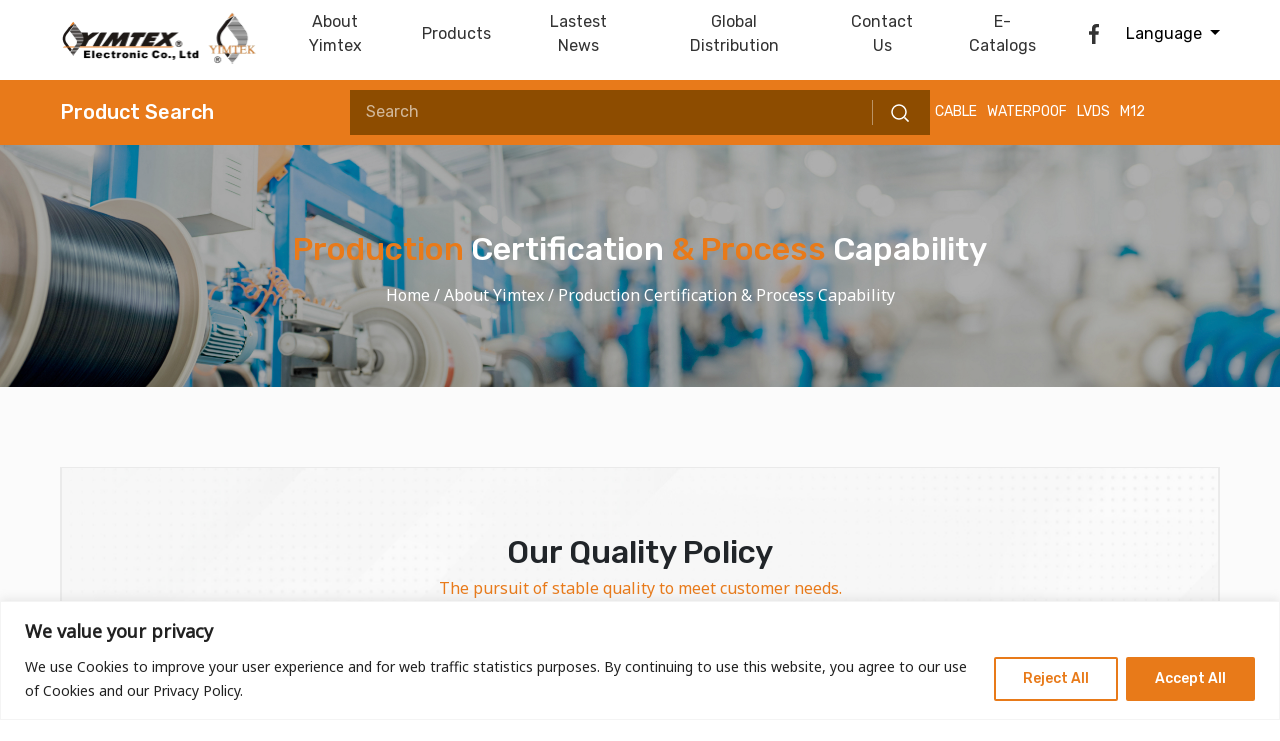

--- FILE ---
content_type: text/html; charset=UTF-8
request_url: https://www.yimtex.com.tw/about-yimtex/production-certification-process-capability/
body_size: 22096
content:
<!doctype html>
<html lang="en-US">
<head>
	<meta charset="UTF-8">
	<link rel="shortcut icon" href="https://www.yimtex.com.tw/wp-content/uploads/logo-02-1.png" />
	<meta name="viewport" content="width=device-width, initial-scale=1">
	<link rel="profile" href="https://gmpg.org/xfn/11">
	<link rel="preconnect" href="https://fonts.googleapis.com">
	<link rel="preconnect" href="https://fonts.gstatic.com" crossorigin>
	<link href="https://fonts.googleapis.com/css2?family=Noto+Sans&family=Rubik:wght@400;500&display=swap" rel="stylesheet">

	
		<style type="text/css">
		
			.heateor_sss_button_instagram span.heateor_sss_svg,a.heateor_sss_instagram span.heateor_sss_svg{background:radial-gradient(circle at 30% 107%,#fdf497 0,#fdf497 5%,#fd5949 45%,#d6249f 60%,#285aeb 90%)}
			
		
		
		
		.heateor_sss_horizontal_sharing .heateor_sss_svg,.heateor_sss_standard_follow_icons_container .heateor_sss_svg{
			
				color: #fff;
			
			border-width: 0px;
			border-style: solid;
			border-color: transparent;
		}
		
			.heateor_sss_horizontal_sharing .heateorSssTCBackground{
				color:#666;
			}
			
		.heateor_sss_horizontal_sharing span.heateor_sss_svg:hover,.heateor_sss_standard_follow_icons_container span.heateor_sss_svg:hover{
			
			border-color: transparent;
		}
		.heateor_sss_vertical_sharing span.heateor_sss_svg,.heateor_sss_floating_follow_icons_container span.heateor_sss_svg{
			
				color: #fff;
			
			border-width: 0px;
			border-style: solid;
			border-color: transparent;
		}
		
		.heateor_sss_vertical_sharing .heateorSssTCBackground{
			color:#666;
		}
		
		
		.heateor_sss_vertical_sharing span.heateor_sss_svg:hover,.heateor_sss_floating_follow_icons_container span.heateor_sss_svg:hover{
			
			border-color: transparent;
		}
		@media screen and (max-width:783px) {.heateor_sss_vertical_sharing{display:none!important}}
		</style>
		<meta name='robots' content='index, follow, max-image-preview:large, max-snippet:-1, max-video-preview:-1' />
<link rel="alternate" hreflang="zh-hant" href="https://www.yimtex.com.tw/zh-hant/about-yimtex/production-certification-process-capability/" />
<link rel="alternate" hreflang="en" href="https://www.yimtex.com.tw/about-yimtex/production-certification-process-capability/" />
<link rel="alternate" hreflang="ja" href="https://www.yimtex.com.tw/ja/about-yimtex/production-certification-process-capability/" />
<link rel="alternate" hreflang="es" href="https://www.yimtex.com.tw/es/about-yimtex/production-certification-process-capability/" />
<link rel="alternate" hreflang="x-default" href="https://www.yimtex.com.tw/about-yimtex/production-certification-process-capability/" />

	<!-- This site is optimized with the Yoast SEO plugin v20.9 - https://yoast.com/wordpress/plugins/seo/ -->
	<title>Production Certification &amp; Process Capability - YIMTEX ELECTRONIC CO., LTD.</title>
	<link rel="canonical" href="https://www.yimtex.com.tw/about-yimtex/production-certification-process-capability/" />
	<meta property="og:locale" content="en_US" />
	<meta property="og:type" content="article" />
	<meta property="og:title" content="Production Certification &amp; Process Capability - YIMTEX ELECTRONIC CO., LTD." />
	<meta property="og:url" content="https://www.yimtex.com.tw/about-yimtex/production-certification-process-capability/" />
	<meta property="og:site_name" content="YIMTEX ELECTRONIC CO., LTD." />
	<meta property="article:modified_time" content="2024-09-09T09:40:23+00:00" />
	<meta name="twitter:card" content="summary_large_image" />
	<script type="application/ld+json" class="yoast-schema-graph">{"@context":"https://schema.org","@graph":[{"@type":"WebPage","@id":"https://www.yimtex.com.tw/about-yimtex/production-certification-process-capability/","url":"https://www.yimtex.com.tw/about-yimtex/production-certification-process-capability/","name":"Production Certification & Process Capability - YIMTEX ELECTRONIC CO., LTD.","isPartOf":{"@id":"https://www.yimtex.com.tw/#website"},"datePublished":"2023-05-18T05:35:10+00:00","dateModified":"2024-09-09T09:40:23+00:00","breadcrumb":{"@id":"https://www.yimtex.com.tw/about-yimtex/production-certification-process-capability/#breadcrumb"},"inLanguage":"en-US","potentialAction":[{"@type":"ReadAction","target":["https://www.yimtex.com.tw/about-yimtex/production-certification-process-capability/"]}]},{"@type":"BreadcrumbList","@id":"https://www.yimtex.com.tw/about-yimtex/production-certification-process-capability/#breadcrumb","itemListElement":[{"@type":"ListItem","position":1,"name":"Home","item":"https://www.yimtex.com.tw/"},{"@type":"ListItem","position":2,"name":"About Yimtex","item":"https://www.yimtex.com.tw/about-yimtex/"},{"@type":"ListItem","position":3,"name":"Production Certification &#038; Process Capability"}]},{"@type":"WebSite","@id":"https://www.yimtex.com.tw/#website","url":"https://www.yimtex.com.tw/","name":"YIMTEX ELECTRONIC CO., LTD.","description":"","publisher":{"@id":"https://www.yimtex.com.tw/#organization"},"potentialAction":[{"@type":"SearchAction","target":{"@type":"EntryPoint","urlTemplate":"https://www.yimtex.com.tw/?s={search_term_string}"},"query-input":"required name=search_term_string"}],"inLanguage":"en-US"},{"@type":"Organization","@id":"https://www.yimtex.com.tw/#organization","name":"YIMTEX ELECTRONIC CO., LTD.","url":"https://www.yimtex.com.tw/","logo":{"@type":"ImageObject","inLanguage":"en-US","@id":"https://www.yimtex.com.tw/#/schema/logo/image/","url":"https://www.yimtex.com.tw/wp-content/uploads/logo-header.png","contentUrl":"https://www.yimtex.com.tw/wp-content/uploads/logo-header.png","width":414,"height":120,"caption":"YIMTEX ELECTRONIC CO., LTD."},"image":{"@id":"https://www.yimtex.com.tw/#/schema/logo/image/"}}]}</script>
	<!-- / Yoast SEO plugin. -->


<link rel="alternate" type="application/rss+xml" title="YIMTEX ELECTRONIC CO., LTD. &raquo; Feed" href="https://www.yimtex.com.tw/feed/" />
<link rel="alternate" type="application/rss+xml" title="YIMTEX ELECTRONIC CO., LTD. &raquo; Comments Feed" href="https://www.yimtex.com.tw/comments/feed/" />
<script>
window._wpemojiSettings = {"baseUrl":"https:\/\/s.w.org\/images\/core\/emoji\/14.0.0\/72x72\/","ext":".png","svgUrl":"https:\/\/s.w.org\/images\/core\/emoji\/14.0.0\/svg\/","svgExt":".svg","source":{"concatemoji":"https:\/\/www.yimtex.com.tw\/wp-includes\/js\/wp-emoji-release.min.js?ver=6.2.8"}};
/*! This file is auto-generated */
!function(e,a,t){var n,r,o,i=a.createElement("canvas"),p=i.getContext&&i.getContext("2d");function s(e,t){p.clearRect(0,0,i.width,i.height),p.fillText(e,0,0);e=i.toDataURL();return p.clearRect(0,0,i.width,i.height),p.fillText(t,0,0),e===i.toDataURL()}function c(e){var t=a.createElement("script");t.src=e,t.defer=t.type="text/javascript",a.getElementsByTagName("head")[0].appendChild(t)}for(o=Array("flag","emoji"),t.supports={everything:!0,everythingExceptFlag:!0},r=0;r<o.length;r++)t.supports[o[r]]=function(e){if(p&&p.fillText)switch(p.textBaseline="top",p.font="600 32px Arial",e){case"flag":return s("\ud83c\udff3\ufe0f\u200d\u26a7\ufe0f","\ud83c\udff3\ufe0f\u200b\u26a7\ufe0f")?!1:!s("\ud83c\uddfa\ud83c\uddf3","\ud83c\uddfa\u200b\ud83c\uddf3")&&!s("\ud83c\udff4\udb40\udc67\udb40\udc62\udb40\udc65\udb40\udc6e\udb40\udc67\udb40\udc7f","\ud83c\udff4\u200b\udb40\udc67\u200b\udb40\udc62\u200b\udb40\udc65\u200b\udb40\udc6e\u200b\udb40\udc67\u200b\udb40\udc7f");case"emoji":return!s("\ud83e\udef1\ud83c\udffb\u200d\ud83e\udef2\ud83c\udfff","\ud83e\udef1\ud83c\udffb\u200b\ud83e\udef2\ud83c\udfff")}return!1}(o[r]),t.supports.everything=t.supports.everything&&t.supports[o[r]],"flag"!==o[r]&&(t.supports.everythingExceptFlag=t.supports.everythingExceptFlag&&t.supports[o[r]]);t.supports.everythingExceptFlag=t.supports.everythingExceptFlag&&!t.supports.flag,t.DOMReady=!1,t.readyCallback=function(){t.DOMReady=!0},t.supports.everything||(n=function(){t.readyCallback()},a.addEventListener?(a.addEventListener("DOMContentLoaded",n,!1),e.addEventListener("load",n,!1)):(e.attachEvent("onload",n),a.attachEvent("onreadystatechange",function(){"complete"===a.readyState&&t.readyCallback()})),(e=t.source||{}).concatemoji?c(e.concatemoji):e.wpemoji&&e.twemoji&&(c(e.twemoji),c(e.wpemoji)))}(window,document,window._wpemojiSettings);
</script>
<style>
img.wp-smiley,
img.emoji {
	display: inline !important;
	border: none !important;
	box-shadow: none !important;
	height: 1em !important;
	width: 1em !important;
	margin: 0 0.07em !important;
	vertical-align: -0.1em !important;
	background: none !important;
	padding: 0 !important;
}
</style>
	<link rel='stylesheet' id='wp-block-library-css' href='https://www.yimtex.com.tw/wp-includes/css/dist/block-library/style.min.css?ver=6.2.8' media='all' />
<style id='safe-svg-svg-icon-style-inline-css'>
.safe-svg-cover .safe-svg-inside{display:inline-block;max-width:100%}.safe-svg-cover svg{height:100%;max-height:100%;max-width:100%;width:100%}

</style>
<link rel='stylesheet' id='classic-theme-styles-css' href='https://www.yimtex.com.tw/wp-includes/css/classic-themes.min.css?ver=6.2.8' media='all' />
<style id='global-styles-inline-css'>
body{--wp--preset--color--black: #000000;--wp--preset--color--cyan-bluish-gray: #abb8c3;--wp--preset--color--white: #ffffff;--wp--preset--color--pale-pink: #f78da7;--wp--preset--color--vivid-red: #cf2e2e;--wp--preset--color--luminous-vivid-orange: #ff6900;--wp--preset--color--luminous-vivid-amber: #fcb900;--wp--preset--color--light-green-cyan: #7bdcb5;--wp--preset--color--vivid-green-cyan: #00d084;--wp--preset--color--pale-cyan-blue: #8ed1fc;--wp--preset--color--vivid-cyan-blue: #0693e3;--wp--preset--color--vivid-purple: #9b51e0;--wp--preset--gradient--vivid-cyan-blue-to-vivid-purple: linear-gradient(135deg,rgba(6,147,227,1) 0%,rgb(155,81,224) 100%);--wp--preset--gradient--light-green-cyan-to-vivid-green-cyan: linear-gradient(135deg,rgb(122,220,180) 0%,rgb(0,208,130) 100%);--wp--preset--gradient--luminous-vivid-amber-to-luminous-vivid-orange: linear-gradient(135deg,rgba(252,185,0,1) 0%,rgba(255,105,0,1) 100%);--wp--preset--gradient--luminous-vivid-orange-to-vivid-red: linear-gradient(135deg,rgba(255,105,0,1) 0%,rgb(207,46,46) 100%);--wp--preset--gradient--very-light-gray-to-cyan-bluish-gray: linear-gradient(135deg,rgb(238,238,238) 0%,rgb(169,184,195) 100%);--wp--preset--gradient--cool-to-warm-spectrum: linear-gradient(135deg,rgb(74,234,220) 0%,rgb(151,120,209) 20%,rgb(207,42,186) 40%,rgb(238,44,130) 60%,rgb(251,105,98) 80%,rgb(254,248,76) 100%);--wp--preset--gradient--blush-light-purple: linear-gradient(135deg,rgb(255,206,236) 0%,rgb(152,150,240) 100%);--wp--preset--gradient--blush-bordeaux: linear-gradient(135deg,rgb(254,205,165) 0%,rgb(254,45,45) 50%,rgb(107,0,62) 100%);--wp--preset--gradient--luminous-dusk: linear-gradient(135deg,rgb(255,203,112) 0%,rgb(199,81,192) 50%,rgb(65,88,208) 100%);--wp--preset--gradient--pale-ocean: linear-gradient(135deg,rgb(255,245,203) 0%,rgb(182,227,212) 50%,rgb(51,167,181) 100%);--wp--preset--gradient--electric-grass: linear-gradient(135deg,rgb(202,248,128) 0%,rgb(113,206,126) 100%);--wp--preset--gradient--midnight: linear-gradient(135deg,rgb(2,3,129) 0%,rgb(40,116,252) 100%);--wp--preset--duotone--dark-grayscale: url('#wp-duotone-dark-grayscale');--wp--preset--duotone--grayscale: url('#wp-duotone-grayscale');--wp--preset--duotone--purple-yellow: url('#wp-duotone-purple-yellow');--wp--preset--duotone--blue-red: url('#wp-duotone-blue-red');--wp--preset--duotone--midnight: url('#wp-duotone-midnight');--wp--preset--duotone--magenta-yellow: url('#wp-duotone-magenta-yellow');--wp--preset--duotone--purple-green: url('#wp-duotone-purple-green');--wp--preset--duotone--blue-orange: url('#wp-duotone-blue-orange');--wp--preset--font-size--small: 13px;--wp--preset--font-size--medium: 20px;--wp--preset--font-size--large: 36px;--wp--preset--font-size--x-large: 42px;--wp--preset--spacing--20: 0.44rem;--wp--preset--spacing--30: 0.67rem;--wp--preset--spacing--40: 1rem;--wp--preset--spacing--50: 1.5rem;--wp--preset--spacing--60: 2.25rem;--wp--preset--spacing--70: 3.38rem;--wp--preset--spacing--80: 5.06rem;--wp--preset--shadow--natural: 6px 6px 9px rgba(0, 0, 0, 0.2);--wp--preset--shadow--deep: 12px 12px 50px rgba(0, 0, 0, 0.4);--wp--preset--shadow--sharp: 6px 6px 0px rgba(0, 0, 0, 0.2);--wp--preset--shadow--outlined: 6px 6px 0px -3px rgba(255, 255, 255, 1), 6px 6px rgba(0, 0, 0, 1);--wp--preset--shadow--crisp: 6px 6px 0px rgba(0, 0, 0, 1);}:where(.is-layout-flex){gap: 0.5em;}body .is-layout-flow > .alignleft{float: left;margin-inline-start: 0;margin-inline-end: 2em;}body .is-layout-flow > .alignright{float: right;margin-inline-start: 2em;margin-inline-end: 0;}body .is-layout-flow > .aligncenter{margin-left: auto !important;margin-right: auto !important;}body .is-layout-constrained > .alignleft{float: left;margin-inline-start: 0;margin-inline-end: 2em;}body .is-layout-constrained > .alignright{float: right;margin-inline-start: 2em;margin-inline-end: 0;}body .is-layout-constrained > .aligncenter{margin-left: auto !important;margin-right: auto !important;}body .is-layout-constrained > :where(:not(.alignleft):not(.alignright):not(.alignfull)){max-width: var(--wp--style--global--content-size);margin-left: auto !important;margin-right: auto !important;}body .is-layout-constrained > .alignwide{max-width: var(--wp--style--global--wide-size);}body .is-layout-flex{display: flex;}body .is-layout-flex{flex-wrap: wrap;align-items: center;}body .is-layout-flex > *{margin: 0;}:where(.wp-block-columns.is-layout-flex){gap: 2em;}.has-black-color{color: var(--wp--preset--color--black) !important;}.has-cyan-bluish-gray-color{color: var(--wp--preset--color--cyan-bluish-gray) !important;}.has-white-color{color: var(--wp--preset--color--white) !important;}.has-pale-pink-color{color: var(--wp--preset--color--pale-pink) !important;}.has-vivid-red-color{color: var(--wp--preset--color--vivid-red) !important;}.has-luminous-vivid-orange-color{color: var(--wp--preset--color--luminous-vivid-orange) !important;}.has-luminous-vivid-amber-color{color: var(--wp--preset--color--luminous-vivid-amber) !important;}.has-light-green-cyan-color{color: var(--wp--preset--color--light-green-cyan) !important;}.has-vivid-green-cyan-color{color: var(--wp--preset--color--vivid-green-cyan) !important;}.has-pale-cyan-blue-color{color: var(--wp--preset--color--pale-cyan-blue) !important;}.has-vivid-cyan-blue-color{color: var(--wp--preset--color--vivid-cyan-blue) !important;}.has-vivid-purple-color{color: var(--wp--preset--color--vivid-purple) !important;}.has-black-background-color{background-color: var(--wp--preset--color--black) !important;}.has-cyan-bluish-gray-background-color{background-color: var(--wp--preset--color--cyan-bluish-gray) !important;}.has-white-background-color{background-color: var(--wp--preset--color--white) !important;}.has-pale-pink-background-color{background-color: var(--wp--preset--color--pale-pink) !important;}.has-vivid-red-background-color{background-color: var(--wp--preset--color--vivid-red) !important;}.has-luminous-vivid-orange-background-color{background-color: var(--wp--preset--color--luminous-vivid-orange) !important;}.has-luminous-vivid-amber-background-color{background-color: var(--wp--preset--color--luminous-vivid-amber) !important;}.has-light-green-cyan-background-color{background-color: var(--wp--preset--color--light-green-cyan) !important;}.has-vivid-green-cyan-background-color{background-color: var(--wp--preset--color--vivid-green-cyan) !important;}.has-pale-cyan-blue-background-color{background-color: var(--wp--preset--color--pale-cyan-blue) !important;}.has-vivid-cyan-blue-background-color{background-color: var(--wp--preset--color--vivid-cyan-blue) !important;}.has-vivid-purple-background-color{background-color: var(--wp--preset--color--vivid-purple) !important;}.has-black-border-color{border-color: var(--wp--preset--color--black) !important;}.has-cyan-bluish-gray-border-color{border-color: var(--wp--preset--color--cyan-bluish-gray) !important;}.has-white-border-color{border-color: var(--wp--preset--color--white) !important;}.has-pale-pink-border-color{border-color: var(--wp--preset--color--pale-pink) !important;}.has-vivid-red-border-color{border-color: var(--wp--preset--color--vivid-red) !important;}.has-luminous-vivid-orange-border-color{border-color: var(--wp--preset--color--luminous-vivid-orange) !important;}.has-luminous-vivid-amber-border-color{border-color: var(--wp--preset--color--luminous-vivid-amber) !important;}.has-light-green-cyan-border-color{border-color: var(--wp--preset--color--light-green-cyan) !important;}.has-vivid-green-cyan-border-color{border-color: var(--wp--preset--color--vivid-green-cyan) !important;}.has-pale-cyan-blue-border-color{border-color: var(--wp--preset--color--pale-cyan-blue) !important;}.has-vivid-cyan-blue-border-color{border-color: var(--wp--preset--color--vivid-cyan-blue) !important;}.has-vivid-purple-border-color{border-color: var(--wp--preset--color--vivid-purple) !important;}.has-vivid-cyan-blue-to-vivid-purple-gradient-background{background: var(--wp--preset--gradient--vivid-cyan-blue-to-vivid-purple) !important;}.has-light-green-cyan-to-vivid-green-cyan-gradient-background{background: var(--wp--preset--gradient--light-green-cyan-to-vivid-green-cyan) !important;}.has-luminous-vivid-amber-to-luminous-vivid-orange-gradient-background{background: var(--wp--preset--gradient--luminous-vivid-amber-to-luminous-vivid-orange) !important;}.has-luminous-vivid-orange-to-vivid-red-gradient-background{background: var(--wp--preset--gradient--luminous-vivid-orange-to-vivid-red) !important;}.has-very-light-gray-to-cyan-bluish-gray-gradient-background{background: var(--wp--preset--gradient--very-light-gray-to-cyan-bluish-gray) !important;}.has-cool-to-warm-spectrum-gradient-background{background: var(--wp--preset--gradient--cool-to-warm-spectrum) !important;}.has-blush-light-purple-gradient-background{background: var(--wp--preset--gradient--blush-light-purple) !important;}.has-blush-bordeaux-gradient-background{background: var(--wp--preset--gradient--blush-bordeaux) !important;}.has-luminous-dusk-gradient-background{background: var(--wp--preset--gradient--luminous-dusk) !important;}.has-pale-ocean-gradient-background{background: var(--wp--preset--gradient--pale-ocean) !important;}.has-electric-grass-gradient-background{background: var(--wp--preset--gradient--electric-grass) !important;}.has-midnight-gradient-background{background: var(--wp--preset--gradient--midnight) !important;}.has-small-font-size{font-size: var(--wp--preset--font-size--small) !important;}.has-medium-font-size{font-size: var(--wp--preset--font-size--medium) !important;}.has-large-font-size{font-size: var(--wp--preset--font-size--large) !important;}.has-x-large-font-size{font-size: var(--wp--preset--font-size--x-large) !important;}
.wp-block-navigation a:where(:not(.wp-element-button)){color: inherit;}
:where(.wp-block-columns.is-layout-flex){gap: 2em;}
.wp-block-pullquote{font-size: 1.5em;line-height: 1.6;}
</style>
<link rel='stylesheet' id='wpml-blocks-css' href='https://www.yimtex.com.tw/wp-content/plugins/sitepress-multilingual-cms/dist/css/blocks/styles.css?ver=4.6.3' media='all' />
<link rel='stylesheet' id='contact-form-7-css' href='https://www.yimtex.com.tw/wp-content/plugins/contact-form-7/includes/css/styles.css?ver=5.7.6' media='all' />
<link rel='stylesheet' id='wpml-legacy-vertical-list-0-css' href='//www.yimtex.com.tw/wp-content/plugins/sitepress-multilingual-cms/templates/language-switchers/legacy-list-vertical/style.min.css?ver=1' media='all' />
<link rel='stylesheet' id='a425-style-css' href='https://www.yimtex.com.tw/wp-content/themes/a425/style.css?ver=1.0.0' media='all' />
<link rel='stylesheet' id='design_hu-style-css' href='https://www.yimtex.com.tw/wp-content/themes/a425/dist/main.css?ver=1.0.0' media='all' />
<link rel='stylesheet' id='design_hu-style-new-css' href='https://www.yimtex.com.tw/wp-content/themes/a425/assets/scss-new/style.css?ver=1.0.0' media='all' />
<link rel='stylesheet' id='dflip-style-css' href='https://www.yimtex.com.tw/wp-content/plugins/3d-flipbook-dflip-lite/assets/css/dflip.min.css?ver=2.0.86' media='all' />
<link rel='stylesheet' id='heateor_sss_frontend_css-css' href='https://www.yimtex.com.tw/wp-content/plugins/sassy-social-share/public/css/sassy-social-share-public.css?ver=3.3.51' media='all' />
<script src='https://www.yimtex.com.tw/wp-includes/js/jquery/jquery.min.js?ver=3.6.4' id='jquery-core-js'></script>
<script src='https://www.yimtex.com.tw/wp-includes/js/jquery/jquery-migrate.min.js?ver=3.4.0' id='jquery-migrate-js'></script>
<script id='wpml-cookie-js-extra'>
var wpml_cookies = {"wp-wpml_current_language":{"value":"en","expires":1,"path":"\/"}};
var wpml_cookies = {"wp-wpml_current_language":{"value":"en","expires":1,"path":"\/"}};
</script>
<script src='https://www.yimtex.com.tw/wp-content/plugins/sitepress-multilingual-cms/res/js/cookies/language-cookie.js?ver=4.6.3' id='wpml-cookie-js'></script>
<script id='cookie-law-info-js-extra'>
var _ckyConfig = {"_ipData":[],"_assetsURL":"https:\/\/www.yimtex.com.tw\/wp-content\/plugins\/cookie-law-info\/lite\/frontend\/images\/","_publicURL":"https:\/\/www.yimtex.com.tw","_expiry":"365","_categories":[{"name":"Necessary","slug":"necessary","isNecessary":true,"ccpaDoNotSell":true,"cookies":[],"active":true,"defaultConsent":{"gdpr":true,"ccpa":true}},{"name":"Functional","slug":"functional","isNecessary":false,"ccpaDoNotSell":true,"cookies":[],"active":true,"defaultConsent":{"gdpr":false,"ccpa":false}},{"name":"Analytics","slug":"analytics","isNecessary":false,"ccpaDoNotSell":true,"cookies":[],"active":true,"defaultConsent":{"gdpr":false,"ccpa":false}},{"name":"Performance","slug":"performance","isNecessary":false,"ccpaDoNotSell":true,"cookies":[],"active":true,"defaultConsent":{"gdpr":false,"ccpa":false}},{"name":"Advertisement","slug":"advertisement","isNecessary":false,"ccpaDoNotSell":true,"cookies":[],"active":true,"defaultConsent":{"gdpr":false,"ccpa":false}}],"_activeLaw":"gdpr","_rootDomain":"","_block":"1","_showBanner":"1","_bannerConfig":{"settings":{"type":"banner","preferenceCenterType":"popup","position":"bottom","applicableLaw":"gdpr"},"behaviours":{"reloadBannerOnAccept":false,"loadAnalyticsByDefault":false,"animations":{"onLoad":"animate","onHide":"sticky"}},"config":{"revisitConsent":{"status":false,"tag":"revisit-consent","position":"bottom-left","meta":{"url":"#"},"styles":{"background-color":"#E87A19"},"elements":{"title":{"type":"text","tag":"revisit-consent-title","status":true,"styles":{"color":"#0056a7"}}}},"preferenceCenter":{"toggle":{"status":true,"tag":"detail-category-toggle","type":"toggle","states":{"active":{"styles":{"background-color":"#1863DC"}},"inactive":{"styles":{"background-color":"#D0D5D2"}}}}},"categoryPreview":{"status":false,"toggle":{"status":true,"tag":"detail-category-preview-toggle","type":"toggle","states":{"active":{"styles":{"background-color":"#1863DC"}},"inactive":{"styles":{"background-color":"#D0D5D2"}}}}},"videoPlaceholder":{"status":true,"styles":{"background-color":"#000000","border-color":"#000000","color":"#ffffff"}},"readMore":{"status":false,"tag":"readmore-button","type":"link","meta":{"noFollow":true,"newTab":true},"styles":{"color":"#E87A19","background-color":"transparent","border-color":"transparent"}},"auditTable":{"status":true},"optOption":{"status":true,"toggle":{"status":true,"tag":"optout-option-toggle","type":"toggle","states":{"active":{"styles":{"background-color":"#1863dc"}},"inactive":{"styles":{"background-color":"#FFFFFF"}}}}}}},"_version":"3.1.8","_logConsent":"1","_tags":[{"tag":"accept-button","styles":{"color":"#FFFFFF","background-color":"#E87A19","border-color":"#E87A19"}},{"tag":"reject-button","styles":{"color":"#E87A19","background-color":"transparent","border-color":"#E87A19"}},{"tag":"settings-button","styles":{"color":"#1863DC","background-color":"transparent","border-color":"#1863DC"}},{"tag":"readmore-button","styles":{"color":"#E87A19","background-color":"transparent","border-color":"transparent"}},{"tag":"donotsell-button","styles":{"color":"#1863DC","background-color":"transparent","border-color":"transparent"}},{"tag":"accept-button","styles":{"color":"#FFFFFF","background-color":"#E87A19","border-color":"#E87A19"}},{"tag":"revisit-consent","styles":{"background-color":"#E87A19"}}],"_shortCodes":[{"key":"cky_readmore","content":"<a href=\"#\" class=\"cky-policy\" aria-label=\"Cookie Policy\" target=\"_blank\" rel=\"noopener\" data-cky-tag=\"readmore-button\">Cookie Policy<\/a>","tag":"readmore-button","status":false,"attributes":{"rel":"nofollow","target":"_blank"}},{"key":"cky_show_desc","content":"<button class=\"cky-show-desc-btn\" data-cky-tag=\"show-desc-button\" aria-label=\"\"><\/button>","tag":"show-desc-button","status":true,"attributes":[]},{"key":"cky_hide_desc","content":"<button class=\"cky-show-desc-btn\" data-cky-tag=\"hide-desc-button\" aria-label=\"\"><\/button>","tag":"hide-desc-button","status":true,"attributes":[]},{"key":"cky_category_toggle_label","content":"[cky_{{status}}_category_label] [cky_preference_{{category_slug}}_title]","tag":"","status":true,"attributes":[]},{"key":"cky_enable_category_label","content":"Enable","tag":"","status":true,"attributes":[]},{"key":"cky_disable_category_label","content":"Disable","tag":"","status":true,"attributes":[]},{"key":"cky_video_placeholder","content":"<div class=\"video-placeholder-normal\" data-cky-tag=\"video-placeholder\" id=\"[UNIQUEID]\"><p class=\"video-placeholder-text-normal\" data-cky-tag=\"placeholder-title\">Please accept cookies to access this content<\/p><\/div>","tag":"","status":true,"attributes":[]},{"key":"cky_enable_optout_label","content":"Enable","tag":"","status":true,"attributes":[]},{"key":"cky_disable_optout_label","content":"Disable","tag":"","status":true,"attributes":[]},{"key":"cky_optout_toggle_label","content":"[cky_{{status}}_optout_label] [cky_optout_option_title]","tag":"","status":true,"attributes":[]},{"key":"cky_optout_option_title","content":"Do Not Sell or Share My Personal Information","tag":"","status":true,"attributes":[]},{"key":"cky_optout_close_label","content":"Close","tag":"","status":true,"attributes":[]}],"_rtl":"","_providersToBlock":[]};
var _ckyStyles = {"css":".cky-overlay{background: #000000; opacity: 0.4; position: fixed; top: 0; left: 0; width: 100%; height: 100%; z-index: 99999999;}.cky-hide{display: none;}.cky-btn-revisit-wrapper{display: flex; align-items: center; justify-content: center; background: #0056a7; width: 45px; height: 45px; border-radius: 50%; position: fixed; z-index: 999999; cursor: pointer;}.cky-revisit-bottom-left{bottom: 15px; left: 15px;}.cky-revisit-bottom-right{bottom: 15px; right: 15px;}.cky-btn-revisit-wrapper .cky-btn-revisit{display: flex; align-items: center; justify-content: center; background: none; border: none; cursor: pointer; position: relative; margin: 0; padding: 0;}.cky-btn-revisit-wrapper .cky-btn-revisit img{max-width: fit-content; margin: 0; height: 30px; width: 30px;}.cky-revisit-bottom-left:hover::before{content: attr(data-tooltip); position: absolute; background: #4e4b66; color: #ffffff; left: calc(100% + 7px); font-size: 12px; line-height: 16px; width: max-content; padding: 4px 8px; border-radius: 4px;}.cky-revisit-bottom-left:hover::after{position: absolute; content: \"\"; border: 5px solid transparent; left: calc(100% + 2px); border-left-width: 0; border-right-color: #4e4b66;}.cky-revisit-bottom-right:hover::before{content: attr(data-tooltip); position: absolute; background: #4e4b66; color: #ffffff; right: calc(100% + 7px); font-size: 12px; line-height: 16px; width: max-content; padding: 4px 8px; border-radius: 4px;}.cky-revisit-bottom-right:hover::after{position: absolute; content: \"\"; border: 5px solid transparent; right: calc(100% + 2px); border-right-width: 0; border-left-color: #4e4b66;}.cky-revisit-hide{display: none;}.cky-consent-container{position: fixed; width: 100%; box-sizing: border-box; z-index: 9999999;}.cky-consent-container .cky-consent-bar{background: #ffffff; border: 1px solid; padding: 16.5px 24px; box-shadow: 0 -1px 10px 0 #acabab4d;}.cky-banner-bottom{bottom: 0; left: 0;}.cky-banner-top{top: 0; left: 0;}.cky-custom-brand-logo-wrapper .cky-custom-brand-logo{width: 100px; height: auto; margin: 0 0 12px 0;}.cky-notice .cky-title{color: #212121; font-weight: 700; font-size: 18px; line-height: 24px; margin: 0 0 12px 0;}.cky-notice-group{display: flex; justify-content: space-between; align-items: center; font-size: 14px; line-height: 24px; font-weight: 400;}.cky-notice-des *,.cky-preference-content-wrapper *,.cky-accordion-header-des *,.cky-gpc-wrapper .cky-gpc-desc *{font-size: 14px;}.cky-notice-des{color: #212121; font-size: 14px; line-height: 24px; font-weight: 400;}.cky-notice-des img{height: 25px; width: 25px;}.cky-consent-bar .cky-notice-des p,.cky-gpc-wrapper .cky-gpc-desc p,.cky-preference-body-wrapper .cky-preference-content-wrapper p,.cky-accordion-header-wrapper .cky-accordion-header-des p,.cky-cookie-des-table li div:last-child p{color: inherit; margin-top: 0; overflow-wrap: break-word;}.cky-notice-des P:last-child,.cky-preference-content-wrapper p:last-child,.cky-cookie-des-table li div:last-child p:last-child,.cky-gpc-wrapper .cky-gpc-desc p:last-child{margin-bottom: 0;}.cky-notice-des a.cky-policy,.cky-notice-des button.cky-policy{font-size: 14px; color: #1863dc; white-space: nowrap; cursor: pointer; background: transparent; border: 1px solid; text-decoration: underline;}.cky-notice-des button.cky-policy{padding: 0;}.cky-notice-des a.cky-policy:focus-visible,.cky-notice-des button.cky-policy:focus-visible,.cky-preference-content-wrapper .cky-show-desc-btn:focus-visible,.cky-accordion-header .cky-accordion-btn:focus-visible,.cky-preference-header .cky-btn-close:focus-visible,.cky-switch input[type=\"checkbox\"]:focus-visible,.cky-footer-wrapper a:focus-visible,.cky-btn:focus-visible{outline: 2px solid #1863dc; outline-offset: 2px;}.cky-btn:focus:not(:focus-visible),.cky-accordion-header .cky-accordion-btn:focus:not(:focus-visible),.cky-preference-content-wrapper .cky-show-desc-btn:focus:not(:focus-visible),.cky-btn-revisit-wrapper .cky-btn-revisit:focus:not(:focus-visible),.cky-preference-header .cky-btn-close:focus:not(:focus-visible),.cky-consent-bar .cky-banner-btn-close:focus:not(:focus-visible){outline: 0;}button.cky-show-desc-btn:not(:hover):not(:active){color: #1863dc; background: transparent;}button.cky-accordion-btn:not(:hover):not(:active),button.cky-banner-btn-close:not(:hover):not(:active),button.cky-btn-close:not(:hover):not(:active),button.cky-btn-revisit:not(:hover):not(:active){background: transparent;}.cky-consent-bar button:hover,.cky-modal.cky-modal-open button:hover,.cky-consent-bar button:focus,.cky-modal.cky-modal-open button:focus{text-decoration: none;}.cky-notice-btn-wrapper{display: flex; justify-content: center; align-items: center; margin-left: 15px;}.cky-notice-btn-wrapper .cky-btn{text-shadow: none; box-shadow: none;}.cky-btn{font-size: 14px; font-family: inherit; line-height: 24px; padding: 8px 27px; font-weight: 500; margin: 0 8px 0 0; border-radius: 2px; white-space: nowrap; cursor: pointer; text-align: center; text-transform: none; min-height: 0;}.cky-btn:hover{opacity: 0.8;}.cky-btn-customize{color: #1863dc; background: transparent; border: 2px solid #1863dc;}.cky-btn-reject{color: #1863dc; background: transparent; border: 2px solid #1863dc;}.cky-btn-accept{background: #1863dc; color: #ffffff; border: 2px solid #1863dc;}.cky-btn:last-child{margin-right: 0;}@media (max-width: 768px){.cky-notice-group{display: block;}.cky-notice-btn-wrapper{margin-left: 0;}.cky-notice-btn-wrapper .cky-btn{flex: auto; max-width: 100%; margin-top: 10px; white-space: unset;}}@media (max-width: 576px){.cky-notice-btn-wrapper{flex-direction: column;}.cky-custom-brand-logo-wrapper, .cky-notice .cky-title, .cky-notice-des, .cky-notice-btn-wrapper{padding: 0 28px;}.cky-consent-container .cky-consent-bar{padding: 16.5px 0;}.cky-notice-des{max-height: 40vh; overflow-y: scroll;}.cky-notice-btn-wrapper .cky-btn{width: 100%; padding: 8px; margin-right: 0;}.cky-notice-btn-wrapper .cky-btn-accept{order: 1;}.cky-notice-btn-wrapper .cky-btn-reject{order: 3;}.cky-notice-btn-wrapper .cky-btn-customize{order: 2;}}@media (max-width: 425px){.cky-custom-brand-logo-wrapper, .cky-notice .cky-title, .cky-notice-des, .cky-notice-btn-wrapper{padding: 0 24px;}.cky-notice-btn-wrapper{flex-direction: column;}.cky-btn{width: 100%; margin: 10px 0 0 0;}.cky-notice-btn-wrapper .cky-btn-customize{order: 2;}.cky-notice-btn-wrapper .cky-btn-reject{order: 3;}.cky-notice-btn-wrapper .cky-btn-accept{order: 1; margin-top: 16px;}}@media (max-width: 352px){.cky-notice .cky-title{font-size: 16px;}.cky-notice-des *{font-size: 12px;}.cky-notice-des, .cky-btn{font-size: 12px;}}.cky-modal.cky-modal-open{display: flex; visibility: visible; -webkit-transform: translate(-50%, -50%); -moz-transform: translate(-50%, -50%); -ms-transform: translate(-50%, -50%); -o-transform: translate(-50%, -50%); transform: translate(-50%, -50%); top: 50%; left: 50%; transition: all 1s ease;}.cky-modal{box-shadow: 0 32px 68px rgba(0, 0, 0, 0.3); margin: 0 auto; position: fixed; max-width: 100%; background: #ffffff; top: 50%; box-sizing: border-box; border-radius: 6px; z-index: 999999999; color: #212121; -webkit-transform: translate(-50%, 100%); -moz-transform: translate(-50%, 100%); -ms-transform: translate(-50%, 100%); -o-transform: translate(-50%, 100%); transform: translate(-50%, 100%); visibility: hidden; transition: all 0s ease;}.cky-preference-center{max-height: 79vh; overflow: hidden; width: 845px; overflow: hidden; flex: 1 1 0; display: flex; flex-direction: column; border-radius: 6px;}.cky-preference-header{display: flex; align-items: center; justify-content: space-between; padding: 22px 24px; border-bottom: 1px solid;}.cky-preference-header .cky-preference-title{font-size: 18px; font-weight: 700; line-height: 24px;}.cky-preference-header .cky-btn-close{margin: 0; cursor: pointer; vertical-align: middle; padding: 0; background: none; border: none; width: auto; height: auto; min-height: 0; line-height: 0; text-shadow: none; box-shadow: none;}.cky-preference-header .cky-btn-close img{margin: 0; height: 10px; width: 10px;}.cky-preference-body-wrapper{padding: 0 24px; flex: 1; overflow: auto; box-sizing: border-box;}.cky-preference-content-wrapper,.cky-gpc-wrapper .cky-gpc-desc{font-size: 14px; line-height: 24px; font-weight: 400; padding: 12px 0;}.cky-preference-content-wrapper{border-bottom: 1px solid;}.cky-preference-content-wrapper img{height: 25px; width: 25px;}.cky-preference-content-wrapper .cky-show-desc-btn{font-size: 14px; font-family: inherit; color: #1863dc; text-decoration: none; line-height: 24px; padding: 0; margin: 0; white-space: nowrap; cursor: pointer; background: transparent; border-color: transparent; text-transform: none; min-height: 0; text-shadow: none; box-shadow: none;}.cky-accordion-wrapper{margin-bottom: 10px;}.cky-accordion{border-bottom: 1px solid;}.cky-accordion:last-child{border-bottom: none;}.cky-accordion .cky-accordion-item{display: flex; margin-top: 10px;}.cky-accordion .cky-accordion-body{display: none;}.cky-accordion.cky-accordion-active .cky-accordion-body{display: block; padding: 0 22px; margin-bottom: 16px;}.cky-accordion-header-wrapper{cursor: pointer; width: 100%;}.cky-accordion-item .cky-accordion-header{display: flex; justify-content: space-between; align-items: center;}.cky-accordion-header .cky-accordion-btn{font-size: 16px; font-family: inherit; color: #212121; line-height: 24px; background: none; border: none; font-weight: 700; padding: 0; margin: 0; cursor: pointer; text-transform: none; min-height: 0; text-shadow: none; box-shadow: none;}.cky-accordion-header .cky-always-active{color: #008000; font-weight: 600; line-height: 24px; font-size: 14px;}.cky-accordion-header-des{font-size: 14px; line-height: 24px; margin: 10px 0 16px 0;}.cky-accordion-chevron{margin-right: 22px; position: relative; cursor: pointer;}.cky-accordion-chevron-hide{display: none;}.cky-accordion .cky-accordion-chevron i::before{content: \"\"; position: absolute; border-right: 1.4px solid; border-bottom: 1.4px solid; border-color: inherit; height: 6px; width: 6px; -webkit-transform: rotate(-45deg); -moz-transform: rotate(-45deg); -ms-transform: rotate(-45deg); -o-transform: rotate(-45deg); transform: rotate(-45deg); transition: all 0.2s ease-in-out; top: 8px;}.cky-accordion.cky-accordion-active .cky-accordion-chevron i::before{-webkit-transform: rotate(45deg); -moz-transform: rotate(45deg); -ms-transform: rotate(45deg); -o-transform: rotate(45deg); transform: rotate(45deg);}.cky-audit-table{background: #f4f4f4; border-radius: 6px;}.cky-audit-table .cky-empty-cookies-text{color: inherit; font-size: 12px; line-height: 24px; margin: 0; padding: 10px;}.cky-audit-table .cky-cookie-des-table{font-size: 12px; line-height: 24px; font-weight: normal; padding: 15px 10px; border-bottom: 1px solid; border-bottom-color: inherit; margin: 0;}.cky-audit-table .cky-cookie-des-table:last-child{border-bottom: none;}.cky-audit-table .cky-cookie-des-table li{list-style-type: none; display: flex; padding: 3px 0;}.cky-audit-table .cky-cookie-des-table li:first-child{padding-top: 0;}.cky-cookie-des-table li div:first-child{width: 100px; font-weight: 600; word-break: break-word; word-wrap: break-word;}.cky-cookie-des-table li div:last-child{flex: 1; word-break: break-word; word-wrap: break-word; margin-left: 8px;}.cky-footer-shadow{display: block; width: 100%; height: 40px; background: linear-gradient(180deg, rgba(255, 255, 255, 0) 0%, #ffffff 100%); position: absolute; bottom: calc(100% - 1px);}.cky-footer-wrapper{position: relative;}.cky-prefrence-btn-wrapper{display: flex; flex-wrap: wrap; align-items: center; justify-content: center; padding: 22px 24px; border-top: 1px solid;}.cky-prefrence-btn-wrapper .cky-btn{flex: auto; max-width: 100%; text-shadow: none; box-shadow: none;}.cky-btn-preferences{color: #1863dc; background: transparent; border: 2px solid #1863dc;}.cky-preference-header,.cky-preference-body-wrapper,.cky-preference-content-wrapper,.cky-accordion-wrapper,.cky-accordion,.cky-accordion-wrapper,.cky-footer-wrapper,.cky-prefrence-btn-wrapper{border-color: inherit;}@media (max-width: 845px){.cky-modal{max-width: calc(100% - 16px);}}@media (max-width: 576px){.cky-modal{max-width: 100%;}.cky-preference-center{max-height: 100vh;}.cky-prefrence-btn-wrapper{flex-direction: column;}.cky-accordion.cky-accordion-active .cky-accordion-body{padding-right: 0;}.cky-prefrence-btn-wrapper .cky-btn{width: 100%; margin: 10px 0 0 0;}.cky-prefrence-btn-wrapper .cky-btn-reject{order: 3;}.cky-prefrence-btn-wrapper .cky-btn-accept{order: 1; margin-top: 0;}.cky-prefrence-btn-wrapper .cky-btn-preferences{order: 2;}}@media (max-width: 425px){.cky-accordion-chevron{margin-right: 15px;}.cky-notice-btn-wrapper{margin-top: 0;}.cky-accordion.cky-accordion-active .cky-accordion-body{padding: 0 15px;}}@media (max-width: 352px){.cky-preference-header .cky-preference-title{font-size: 16px;}.cky-preference-header{padding: 16px 24px;}.cky-preference-content-wrapper *, .cky-accordion-header-des *{font-size: 12px;}.cky-preference-content-wrapper, .cky-preference-content-wrapper .cky-show-more, .cky-accordion-header .cky-always-active, .cky-accordion-header-des, .cky-preference-content-wrapper .cky-show-desc-btn, .cky-notice-des a.cky-policy{font-size: 12px;}.cky-accordion-header .cky-accordion-btn{font-size: 14px;}}.cky-switch{display: flex;}.cky-switch input[type=\"checkbox\"]{position: relative; width: 44px; height: 24px; margin: 0; background: #d0d5d2; -webkit-appearance: none; border-radius: 50px; cursor: pointer; outline: 0; border: none; top: 0;}.cky-switch input[type=\"checkbox\"]:checked{background: #1863dc;}.cky-switch input[type=\"checkbox\"]:before{position: absolute; content: \"\"; height: 20px; width: 20px; left: 2px; bottom: 2px; border-radius: 50%; background-color: white; -webkit-transition: 0.4s; transition: 0.4s; margin: 0;}.cky-switch input[type=\"checkbox\"]:after{display: none;}.cky-switch input[type=\"checkbox\"]:checked:before{-webkit-transform: translateX(20px); -ms-transform: translateX(20px); transform: translateX(20px);}@media (max-width: 425px){.cky-switch input[type=\"checkbox\"]{width: 38px; height: 21px;}.cky-switch input[type=\"checkbox\"]:before{height: 17px; width: 17px;}.cky-switch input[type=\"checkbox\"]:checked:before{-webkit-transform: translateX(17px); -ms-transform: translateX(17px); transform: translateX(17px);}}.cky-consent-bar .cky-banner-btn-close{position: absolute; right: 9px; top: 5px; background: none; border: none; cursor: pointer; padding: 0; margin: 0; min-height: 0; line-height: 0; height: auto; width: auto; text-shadow: none; box-shadow: none;}.cky-consent-bar .cky-banner-btn-close img{height: 9px; width: 9px; margin: 0;}.cky-notice-btn-wrapper .cky-btn-do-not-sell{font-size: 14px; line-height: 24px; padding: 6px 0; margin: 0; font-weight: 500; background: none; border-radius: 2px; border: none; cursor: pointer; text-align: left; color: #1863dc; background: transparent; border-color: transparent; box-shadow: none; text-shadow: none;}.cky-consent-bar .cky-banner-btn-close:focus-visible,.cky-notice-btn-wrapper .cky-btn-do-not-sell:focus-visible,.cky-opt-out-btn-wrapper .cky-btn:focus-visible,.cky-opt-out-checkbox-wrapper input[type=\"checkbox\"].cky-opt-out-checkbox:focus-visible{outline: 2px solid #1863dc; outline-offset: 2px;}@media (max-width: 768px){.cky-notice-btn-wrapper{margin-left: 0; margin-top: 10px; justify-content: left;}.cky-notice-btn-wrapper .cky-btn-do-not-sell{padding: 0;}}@media (max-width: 352px){.cky-notice-btn-wrapper .cky-btn-do-not-sell, .cky-notice-des a.cky-policy{font-size: 12px;}}.cky-opt-out-wrapper{padding: 12px 0;}.cky-opt-out-wrapper .cky-opt-out-checkbox-wrapper{display: flex; align-items: center;}.cky-opt-out-checkbox-wrapper .cky-opt-out-checkbox-label{font-size: 16px; font-weight: 700; line-height: 24px; margin: 0 0 0 12px; cursor: pointer;}.cky-opt-out-checkbox-wrapper input[type=\"checkbox\"].cky-opt-out-checkbox{background-color: #ffffff; border: 1px solid black; width: 20px; height: 18.5px; margin: 0; -webkit-appearance: none; position: relative; display: flex; align-items: center; justify-content: center; border-radius: 2px; cursor: pointer;}.cky-opt-out-checkbox-wrapper input[type=\"checkbox\"].cky-opt-out-checkbox:checked{background-color: #1863dc; border: none;}.cky-opt-out-checkbox-wrapper input[type=\"checkbox\"].cky-opt-out-checkbox:checked::after{left: 6px; bottom: 4px; width: 7px; height: 13px; border: solid #ffffff; border-width: 0 3px 3px 0; border-radius: 2px; -webkit-transform: rotate(45deg); -ms-transform: rotate(45deg); transform: rotate(45deg); content: \"\"; position: absolute; box-sizing: border-box;}.cky-opt-out-checkbox-wrapper.cky-disabled .cky-opt-out-checkbox-label,.cky-opt-out-checkbox-wrapper.cky-disabled input[type=\"checkbox\"].cky-opt-out-checkbox{cursor: no-drop;}.cky-gpc-wrapper{margin: 0 0 0 32px;}.cky-footer-wrapper .cky-opt-out-btn-wrapper{display: flex; flex-wrap: wrap; align-items: center; justify-content: center; padding: 22px 24px;}.cky-opt-out-btn-wrapper .cky-btn{flex: auto; max-width: 100%; text-shadow: none; box-shadow: none;}.cky-opt-out-btn-wrapper .cky-btn-cancel{border: 1px solid #dedfe0; background: transparent; color: #858585;}.cky-opt-out-btn-wrapper .cky-btn-confirm{background: #1863dc; color: #ffffff; border: 1px solid #1863dc;}@media (max-width: 352px){.cky-opt-out-checkbox-wrapper .cky-opt-out-checkbox-label{font-size: 14px;}.cky-gpc-wrapper .cky-gpc-desc, .cky-gpc-wrapper .cky-gpc-desc *{font-size: 12px;}.cky-opt-out-checkbox-wrapper input[type=\"checkbox\"].cky-opt-out-checkbox{width: 16px; height: 16px;}.cky-opt-out-checkbox-wrapper input[type=\"checkbox\"].cky-opt-out-checkbox:checked::after{left: 5px; bottom: 4px; width: 3px; height: 9px;}.cky-gpc-wrapper{margin: 0 0 0 28px;}}.video-placeholder-youtube{background-size: 100% 100%; background-position: center; background-repeat: no-repeat; background-color: #b2b0b059; position: relative; display: flex; align-items: center; justify-content: center; max-width: 100%;}.video-placeholder-text-youtube{text-align: center; align-items: center; padding: 10px 16px; background-color: #000000cc; color: #ffffff; border: 1px solid; border-radius: 2px; cursor: pointer;}.video-placeholder-normal{background-image: url(\"\/wp-content\/plugins\/cookie-law-info\/lite\/frontend\/images\/placeholder.svg\"); background-size: 80px; background-position: center; background-repeat: no-repeat; background-color: #b2b0b059; position: relative; display: flex; align-items: flex-end; justify-content: center; max-width: 100%;}.video-placeholder-text-normal{align-items: center; padding: 10px 16px; text-align: center; border: 1px solid; border-radius: 2px; cursor: pointer;}.cky-rtl{direction: rtl; text-align: right;}.cky-rtl .cky-banner-btn-close{left: 9px; right: auto;}.cky-rtl .cky-notice-btn-wrapper .cky-btn:last-child{margin-right: 8px;}.cky-rtl .cky-notice-btn-wrapper .cky-btn:first-child{margin-right: 0;}.cky-rtl .cky-notice-btn-wrapper{margin-left: 0; margin-right: 15px;}.cky-rtl .cky-prefrence-btn-wrapper .cky-btn{margin-right: 8px;}.cky-rtl .cky-prefrence-btn-wrapper .cky-btn:first-child{margin-right: 0;}.cky-rtl .cky-accordion .cky-accordion-chevron i::before{border: none; border-left: 1.4px solid; border-top: 1.4px solid; left: 12px;}.cky-rtl .cky-accordion.cky-accordion-active .cky-accordion-chevron i::before{-webkit-transform: rotate(-135deg); -moz-transform: rotate(-135deg); -ms-transform: rotate(-135deg); -o-transform: rotate(-135deg); transform: rotate(-135deg);}@media (max-width: 768px){.cky-rtl .cky-notice-btn-wrapper{margin-right: 0;}}@media (max-width: 576px){.cky-rtl .cky-notice-btn-wrapper .cky-btn:last-child{margin-right: 0;}.cky-rtl .cky-prefrence-btn-wrapper .cky-btn{margin-right: 0;}.cky-rtl .cky-accordion.cky-accordion-active .cky-accordion-body{padding: 0 22px 0 0;}}@media (max-width: 425px){.cky-rtl .cky-accordion.cky-accordion-active .cky-accordion-body{padding: 0 15px 0 0;}}.cky-rtl .cky-opt-out-btn-wrapper .cky-btn{margin-right: 12px;}.cky-rtl .cky-opt-out-btn-wrapper .cky-btn:first-child{margin-right: 0;}.cky-rtl .cky-opt-out-checkbox-wrapper .cky-opt-out-checkbox-label{margin: 0 12px 0 0;}"};
</script>
<script src='https://www.yimtex.com.tw/wp-content/plugins/cookie-law-info/lite/frontend/js/script.min.js?ver=3.1.8' id='cookie-law-info-js'></script>
<link rel="https://api.w.org/" href="https://www.yimtex.com.tw/wp-json/" /><link rel="alternate" type="application/json" href="https://www.yimtex.com.tw/wp-json/wp/v2/pages/1140" /><link rel="EditURI" type="application/rsd+xml" title="RSD" href="https://www.yimtex.com.tw/xmlrpc.php?rsd" />
<link rel="wlwmanifest" type="application/wlwmanifest+xml" href="https://www.yimtex.com.tw/wp-includes/wlwmanifest.xml" />
<meta name="generator" content="WordPress 6.2.8" />
<link rel='shortlink' href='https://www.yimtex.com.tw/?p=1140' />
<link rel="alternate" type="application/json+oembed" href="https://www.yimtex.com.tw/wp-json/oembed/1.0/embed?url=https%3A%2F%2Fwww.yimtex.com.tw%2Fabout-yimtex%2Fproduction-certification-process-capability%2F" />
<link rel="alternate" type="text/xml+oembed" href="https://www.yimtex.com.tw/wp-json/oembed/1.0/embed?url=https%3A%2F%2Fwww.yimtex.com.tw%2Fabout-yimtex%2Fproduction-certification-process-capability%2F&#038;format=xml" />
<meta name="generator" content="WPML ver:4.6.3 stt:61,1,28,2;" />
<style id="cky-style-inline">[data-cky-tag]{visibility:hidden;}</style>	<script>
		jQuery(document).ready(function ($) {

			// $('.archive a[data-category="ieee-1394"]').hide();

			//231025 文章圖片置中
			$('.single-post .entry-content img').addClass('center');

		});//jquery 
	</script>
	<script data-cfasync="false"> var dFlipLocation = "https://www.yimtex.com.tw/wp-content/plugins/3d-flipbook-dflip-lite/assets/"; var dFlipWPGlobal = {"text":{"toggleSound":"Turn on\/off Sound","toggleThumbnails":"Toggle Thumbnails","toggleOutline":"Toggle Outline\/Bookmark","previousPage":"Previous Page","nextPage":"Next Page","toggleFullscreen":"Toggle Fullscreen","zoomIn":"Zoom In","zoomOut":"Zoom Out","toggleHelp":"Toggle Help","singlePageMode":"Single Page Mode","doublePageMode":"Double Page Mode","downloadPDFFile":"Download PDF File","gotoFirstPage":"Goto First Page","gotoLastPage":"Goto Last Page","share":"Share","mailSubject":"I wanted you to see this FlipBook","mailBody":"Check out this site {{url}}","loading":"DearFlip: Loading "},"moreControls":"download,pageMode,startPage,endPage,sound","hideControls":"","scrollWheel":"false","backgroundColor":"#777","backgroundImage":"","height":"auto","paddingLeft":"20","paddingRight":"20","controlsPosition":"bottom","duration":800,"soundEnable":"true","enableDownload":"true","enableAnnotation":false,"enableAnalytics":"false","webgl":"true","hard":"none","maxTextureSize":"1600","rangeChunkSize":"524288","zoomRatio":1.5,"stiffness":3,"pageMode":"0","singlePageMode":"0","pageSize":"0","autoPlay":"false","autoPlayDuration":5000,"autoPlayStart":"false","linkTarget":"2","sharePrefix":"dearflip-"};</script><link rel="icon" href="https://www.yimtex.com.tw/wp-content/uploads/logo-02.png" sizes="32x32" />
<link rel="icon" href="https://www.yimtex.com.tw/wp-content/uploads/logo-02.png" sizes="192x192" />
<link rel="apple-touch-icon" href="https://www.yimtex.com.tw/wp-content/uploads/logo-02.png" />
<meta name="msapplication-TileImage" content="https://www.yimtex.com.tw/wp-content/uploads/logo-02.png" />
		<style id="wp-custom-css">
			.center {
  display: block;
  margin-left: auto;
  margin-right: auto;
}
.cky-revisit-bottom-left {
    bottom: 15px;
    left: 15px;
    display: none !important;
}		</style>
		<!-- Google tag (gtag.js) -->
<script async src="https://www.googletagmanager.com/gtag/js?id=G-HB3634WLGH"></script>
<script>
  window.dataLayer = window.dataLayer || [];
  function gtag(){dataLayer.push(arguments);}
  gtag('js', new Date());

  gtag('config', 'G-HB3634WLGH');
</script>
</head>

<body class="page-template-default page page-id-1140 page-child parent-pageid-1138 wp-custom-logo" data-postid="1140">
<svg xmlns="http://www.w3.org/2000/svg" viewBox="0 0 0 0" width="0" height="0" focusable="false" role="none" style="visibility: hidden; position: absolute; left: -9999px; overflow: hidden;" ><defs><filter id="wp-duotone-dark-grayscale"><feColorMatrix color-interpolation-filters="sRGB" type="matrix" values=" .299 .587 .114 0 0 .299 .587 .114 0 0 .299 .587 .114 0 0 .299 .587 .114 0 0 " /><feComponentTransfer color-interpolation-filters="sRGB" ><feFuncR type="table" tableValues="0 0.49803921568627" /><feFuncG type="table" tableValues="0 0.49803921568627" /><feFuncB type="table" tableValues="0 0.49803921568627" /><feFuncA type="table" tableValues="1 1" /></feComponentTransfer><feComposite in2="SourceGraphic" operator="in" /></filter></defs></svg><svg xmlns="http://www.w3.org/2000/svg" viewBox="0 0 0 0" width="0" height="0" focusable="false" role="none" style="visibility: hidden; position: absolute; left: -9999px; overflow: hidden;" ><defs><filter id="wp-duotone-grayscale"><feColorMatrix color-interpolation-filters="sRGB" type="matrix" values=" .299 .587 .114 0 0 .299 .587 .114 0 0 .299 .587 .114 0 0 .299 .587 .114 0 0 " /><feComponentTransfer color-interpolation-filters="sRGB" ><feFuncR type="table" tableValues="0 1" /><feFuncG type="table" tableValues="0 1" /><feFuncB type="table" tableValues="0 1" /><feFuncA type="table" tableValues="1 1" /></feComponentTransfer><feComposite in2="SourceGraphic" operator="in" /></filter></defs></svg><svg xmlns="http://www.w3.org/2000/svg" viewBox="0 0 0 0" width="0" height="0" focusable="false" role="none" style="visibility: hidden; position: absolute; left: -9999px; overflow: hidden;" ><defs><filter id="wp-duotone-purple-yellow"><feColorMatrix color-interpolation-filters="sRGB" type="matrix" values=" .299 .587 .114 0 0 .299 .587 .114 0 0 .299 .587 .114 0 0 .299 .587 .114 0 0 " /><feComponentTransfer color-interpolation-filters="sRGB" ><feFuncR type="table" tableValues="0.54901960784314 0.98823529411765" /><feFuncG type="table" tableValues="0 1" /><feFuncB type="table" tableValues="0.71764705882353 0.25490196078431" /><feFuncA type="table" tableValues="1 1" /></feComponentTransfer><feComposite in2="SourceGraphic" operator="in" /></filter></defs></svg><svg xmlns="http://www.w3.org/2000/svg" viewBox="0 0 0 0" width="0" height="0" focusable="false" role="none" style="visibility: hidden; position: absolute; left: -9999px; overflow: hidden;" ><defs><filter id="wp-duotone-blue-red"><feColorMatrix color-interpolation-filters="sRGB" type="matrix" values=" .299 .587 .114 0 0 .299 .587 .114 0 0 .299 .587 .114 0 0 .299 .587 .114 0 0 " /><feComponentTransfer color-interpolation-filters="sRGB" ><feFuncR type="table" tableValues="0 1" /><feFuncG type="table" tableValues="0 0.27843137254902" /><feFuncB type="table" tableValues="0.5921568627451 0.27843137254902" /><feFuncA type="table" tableValues="1 1" /></feComponentTransfer><feComposite in2="SourceGraphic" operator="in" /></filter></defs></svg><svg xmlns="http://www.w3.org/2000/svg" viewBox="0 0 0 0" width="0" height="0" focusable="false" role="none" style="visibility: hidden; position: absolute; left: -9999px; overflow: hidden;" ><defs><filter id="wp-duotone-midnight"><feColorMatrix color-interpolation-filters="sRGB" type="matrix" values=" .299 .587 .114 0 0 .299 .587 .114 0 0 .299 .587 .114 0 0 .299 .587 .114 0 0 " /><feComponentTransfer color-interpolation-filters="sRGB" ><feFuncR type="table" tableValues="0 0" /><feFuncG type="table" tableValues="0 0.64705882352941" /><feFuncB type="table" tableValues="0 1" /><feFuncA type="table" tableValues="1 1" /></feComponentTransfer><feComposite in2="SourceGraphic" operator="in" /></filter></defs></svg><svg xmlns="http://www.w3.org/2000/svg" viewBox="0 0 0 0" width="0" height="0" focusable="false" role="none" style="visibility: hidden; position: absolute; left: -9999px; overflow: hidden;" ><defs><filter id="wp-duotone-magenta-yellow"><feColorMatrix color-interpolation-filters="sRGB" type="matrix" values=" .299 .587 .114 0 0 .299 .587 .114 0 0 .299 .587 .114 0 0 .299 .587 .114 0 0 " /><feComponentTransfer color-interpolation-filters="sRGB" ><feFuncR type="table" tableValues="0.78039215686275 1" /><feFuncG type="table" tableValues="0 0.94901960784314" /><feFuncB type="table" tableValues="0.35294117647059 0.47058823529412" /><feFuncA type="table" tableValues="1 1" /></feComponentTransfer><feComposite in2="SourceGraphic" operator="in" /></filter></defs></svg><svg xmlns="http://www.w3.org/2000/svg" viewBox="0 0 0 0" width="0" height="0" focusable="false" role="none" style="visibility: hidden; position: absolute; left: -9999px; overflow: hidden;" ><defs><filter id="wp-duotone-purple-green"><feColorMatrix color-interpolation-filters="sRGB" type="matrix" values=" .299 .587 .114 0 0 .299 .587 .114 0 0 .299 .587 .114 0 0 .299 .587 .114 0 0 " /><feComponentTransfer color-interpolation-filters="sRGB" ><feFuncR type="table" tableValues="0.65098039215686 0.40392156862745" /><feFuncG type="table" tableValues="0 1" /><feFuncB type="table" tableValues="0.44705882352941 0.4" /><feFuncA type="table" tableValues="1 1" /></feComponentTransfer><feComposite in2="SourceGraphic" operator="in" /></filter></defs></svg><svg xmlns="http://www.w3.org/2000/svg" viewBox="0 0 0 0" width="0" height="0" focusable="false" role="none" style="visibility: hidden; position: absolute; left: -9999px; overflow: hidden;" ><defs><filter id="wp-duotone-blue-orange"><feColorMatrix color-interpolation-filters="sRGB" type="matrix" values=" .299 .587 .114 0 0 .299 .587 .114 0 0 .299 .587 .114 0 0 .299 .587 .114 0 0 " /><feComponentTransfer color-interpolation-filters="sRGB" ><feFuncR type="table" tableValues="0.098039215686275 1" /><feFuncG type="table" tableValues="0 0.66274509803922" /><feFuncB type="table" tableValues="0.84705882352941 0.41960784313725" /><feFuncA type="table" tableValues="1 1" /></feComponentTransfer><feComposite in2="SourceGraphic" operator="in" /></filter></defs></svg><div id="page" class="site">
	<a class="skip-link screen-reader-text" href="#primary">Skip to content</a>

	<header id="masthead" class="site-header position-relative">
		<div class="container">
			<div class="navbar">
				<!-- logo -->
				<a href="https://www.yimtex.com.tw" class="navbar__logo-sec">
										<img src="https://www.yimtex.com.tw/wp-content/uploads/logo-header.png" alt="YIMTEX ELECTRONIC CO., LTD."
					class="navbar__logo">
				</a>
				<!-- toggler -->
				<button class="navbar__toggler">
					<svg xmlns="http://www.w3.org/2000/svg" width="36" height="36" fill="currentcolor" class="bi bi-list" viewBox="0 0 16 16">
						<path fill-rule="evenodd" d="M2.5 12a.5.5 0 0 1 .5-.5h10a.5.5 0 0 1 0 1H3a.5.5 0 0 1-.5-.5zm0-4a.5.5 0 0 1 .5-.5h10a.5.5 0 0 1 0 1H3a.5.5 0 0 1-.5-.5zm0-4a.5.5 0 0 1 .5-.5h10a.5.5 0 0 1 0 1H3a.5.5 0 0 1-.5-.5z"/>
					</svg>
				</button>
				<!-- navigation -->
				<nav class="navbar__nav-group">
					<div class="menu-header-nav-container"><ul id="primary-menu" class="navbar__inner-navbar list-unstyled"><li id="menu-item-1489" class="menu-item menu-item-type-post_type menu-item-object-page current-page-ancestor current-menu-ancestor current-menu-parent current-page-parent current_page_parent current_page_ancestor menu-item-has-children menu-item-1489"><a href="https://www.yimtex.com.tw/about-yimtex/">About Yimtex</a>
<ul class="sub-menu">
	<li id="menu-item-1490" class="menu-item menu-item-type-post_type menu-item-object-page current-menu-item page_item page-item-1140 current_page_item menu-item-1490"><a href="https://www.yimtex.com.tw/about-yimtex/production-certification-process-capability/" aria-current="page">Production Certification &#038; Process Capability</a></li>
</ul>
</li>
<li id="menu-item-1512" class="menu-item menu-item-type-taxonomy menu-item-object-products_categories menu-item-1512"><a href="https://www.yimtex.com.tw/products_categories/cat-products-categories/">Products</a></li>
<li id="menu-item-1493" class="menu-item menu-item-type-taxonomy menu-item-object-category menu-item-1493"><a href="https://www.yimtex.com.tw/category/news/">Lastest News</a></li>
<li id="menu-item-1492" class="menu-item menu-item-type-post_type menu-item-object-page menu-item-1492"><a href="https://www.yimtex.com.tw/global-distribution/">Global Distribution</a></li>
<li id="menu-item-1491" class="menu-item menu-item-type-post_type menu-item-object-page menu-item-1491"><a href="https://www.yimtex.com.tw/contact-us/">Contact Us</a></li>
<li id="menu-item-5501" class="menu-item menu-item-type-post_type_archive menu-item-object-e-catalogs menu-item-5501"><a href="https://www.yimtex.com.tw/e-catalogs/">E-Catalogs</a></li>
</ul></div>					<!-- 臉書 -->
					<div class="p-4 p-md-0 ps-md-5 d-flex align-items-center justify-content-center">
						<a href="https://www.facebook.com/people/Yimtek-Electronic-CO-LTD/100066965348824/" target="blank" class="pe-5">
							<svg width="24" height="24" viewBox="0 0 24 24" fill="none" xmlns="http://www.w3.org/2000/svg">
								<path fill-rule="evenodd" clip-rule="evenodd" d="M17 2.14146V5.29756L15.1861 5.30244C13.7643 5.30244 13.4903 6 13.4903 7.01951V9.27805H16.8772L16.4379 12.8098H13.4903V22H9.95749V12.8098H7V9.27805H9.95749V6.67317C9.95749 3.64878 11.7426 2 14.3595 2C15.607 2 16.6835 2.09756 17 2.14146Z" fill="#333333"/>
							</svg>
						</a>
						<div class="dropdown">
							<button class="btn btn-secondary dropdown-toggle p-0 bg-lightgray bg-lg-light" type="button" id="dropdownMenuButton1" data-bs-toggle="dropdown" aria-expanded="false">
								Language							</button>
							<ul class="dropdown-menu" aria-labelledby="dropdownMenuButton1">
								
<div class="wpml-ls-statics-shortcode_actions wpml-ls wpml-ls-legacy-list-vertical">
	<ul>

					<li class="wpml-ls-slot-shortcode_actions wpml-ls-item wpml-ls-item-zh-hant wpml-ls-first-item wpml-ls-item-legacy-list-vertical">
				<a href="https://www.yimtex.com.tw/zh-hant/about-yimtex/production-certification-process-capability/" class="wpml-ls-link">
                    <span class="wpml-ls-display">Chinese (Traditional)</span></a>
			</li>
					<li class="wpml-ls-slot-shortcode_actions wpml-ls-item wpml-ls-item-ja wpml-ls-item-legacy-list-vertical">
				<a href="https://www.yimtex.com.tw/ja/about-yimtex/production-certification-process-capability/" class="wpml-ls-link">
                    <span class="wpml-ls-display">Japanese</span></a>
			</li>
					<li class="wpml-ls-slot-shortcode_actions wpml-ls-item wpml-ls-item-es wpml-ls-last-item wpml-ls-item-legacy-list-vertical">
				<a href="https://www.yimtex.com.tw/es/about-yimtex/production-certification-process-capability/" class="wpml-ls-link">
                    <span class="wpml-ls-display">Spanish</span></a>
			</li>
		
	</ul>
</div>
							</ul>
						</div>
					</div>
				</nav>
				
			</div>
		</div>
	</header>

	<section class="bg-primary">
		<div class="container search-sec">
			<div class="w-25 text-light d-none d-md-block">
				<h4>Product Search</h4>
			</div>
			<div class="w-100 w-md-50">
				<form role="search" method="get" id="searchform" action="https://www.yimtex.com.tw/">
					<div class="search-sec__input-sec">
						<input type="text" value="" name="s" id="s" placeholder="Search"
						class="search-sec__input w-90">
						<button type="submit" id="searchsubmit" class="w-5">
							<svg width="24" height="24" viewBox="0 0 24 24" fill="none" xmlns="http://www.w3.org/2000/svg">
								<path d="M11 18C14.866 18 18 14.866 18 11C18 7.13401 14.866 4 11 4C7.13401 4 4 7.13401 4 11C4 14.866 7.13401 18 11 18Z" stroke="white" stroke-width="1.5" stroke-linecap="round" stroke-linejoin="round"/>
								<path d="M20 20L17 17" stroke="white" stroke-width="1.5" stroke-linecap="square" stroke-linejoin="round"/>
							</svg>
						</button>
					</div>
				</form>
			</div>
			<div class="w-25 d-none d-lg-block">
				<ul class="search-sec__quick-select list-unstyled">
											<li class="search-sec__quick-select__item">CABLE</li>
											<li class="search-sec__quick-select__item">WATERPOOF</li>
											<li class="search-sec__quick-select__item">LVDS</li>
											<li class="search-sec__quick-select__item">M12</li>
									</ul>
			</div>
		</div>
	</section>

	<main id="primary" class="site-main bg-brightgray" data-lang="en">

		<section class="inner-top-m inner-bottom-m inner-sm-top-m inner-sm-bottom-m"
				 style="background: center / cover no-repeat linear-gradient(90deg, rgba(0,0,0,0.3) 0%, rgba(0,0,0,0.3) 100%), center / cover no-repeat url(https://www.yimtex.com.tw/wp-content/uploads/banner-2-1.jpg)">
	<h1 class="text-center fs-3 fs-md-2 lh-base mb-x1">
					<span class="text-primary">Production</span>
					<span class="text-light">Certification </span>
					<span class="text-primary">& Process </span>
					<span class="text-light">Capability</span>
				<!-- <span class="text-primary"></span>
		<span class="text-light"></span> -->
	</h1>
	<p id="breadcrumbs" class="breadcrumbs banner__breadcrumbs"><span><span><a href="https://www.yimtex.com.tw/">Home</a></span> <span class="separater">/</span> <span><a href="https://www.yimtex.com.tw/about-yimtex/">About Yimtex</a></span> <span class="separater">/</span> <span class="breadcrumb_last" aria-current="page">Production Certification &#038; Process Capability</span></span></p></section>
<section class="inner-top-m inner-bottom-m inner-sm-top-m inner-sm-bottom-m bg-brightgray">
  
  <!-- 品保政策 -->
  <div class="container layout-bottom-m layout-sm-bottom-m">
    <div class="inner-top-s inner-bottom-s inner-sm-top-s inner-sm-bottom-s border border-1 border-gray"
         style="background: center / cover no-repeat url(https://www.yimtex.com.tw/wp-content/uploads/bg01.jpg)">
      <h2 class="text-center">Our Quality Policy</h2>
      <p class="text-center text-primary">The pursuit of stable quality to meet customer needs.</p>
    </div>
  </div>

  <!-- 產品認證 -->
  <div class="container inner-bottom-s inner-sm-bottom-s  layout-bottom-s layout-sm-bottom-s border-bottom border-gray">
    <h2 class="text-center mb-2">System Certification</h2>
    <p class="text-center text-mediumgray mb-10"> International certification-ISO 9001-2015 Certificated </p>
    <div class="row mb-10">
      <div class="offset-md-3 col-md-6 d-flex justify-content-between">
                  <div class="w-50 me-10">
            <img src="https://www.yimtex.com.tw/wp-content/uploads/ISO新版證書_YM_CT-scaled-e1684391111539.jpg"
                 alt=""
                 class="img-fluid"
            >
          </div>
                  <div class="w-50 me-10">
            <img src="https://www.yimtex.com.tw/wp-content/uploads/ISO新版證書_YM_ENG-scaled-e1684391170909.jpg"
                 alt=""
                 class="img-fluid"
            >
          </div>
              </div>
    </div>
    <div class="row">
              <div class="col-md-2 col-6">
          <img src="https://www.yimtex.com.tw/wp-content/uploads/cer03.jpg"
                  alt=""
                  class="w-80 h-auto mix-blend-darken"
          >
        </div>
              <div class="col-md-2 col-6">
          <img src="https://www.yimtex.com.tw/wp-content/uploads/cer04.jpg"
                  alt=""
                  class="w-80 h-auto mix-blend-darken"
          >
        </div>
              <div class="col-md-2 col-6">
          <img src="https://www.yimtex.com.tw/wp-content/uploads/cer05.jpg"
                  alt=""
                  class="w-80 h-auto mix-blend-darken"
          >
        </div>
              <div class="col-md-2 col-6">
          <img src="https://www.yimtex.com.tw/wp-content/uploads/cer06.jpg"
                  alt=""
                  class="w-80 h-auto mix-blend-darken"
          >
        </div>
              <div class="col-md-2 col-6">
          <img src="https://www.yimtex.com.tw/wp-content/uploads/cer07.jpg"
                  alt=""
                  class="w-80 h-auto mix-blend-darken"
          >
        </div>
              <div class="col-md-2 col-6">
          <img src="https://www.yimtex.com.tw/wp-content/uploads/cer08.jpg"
                  alt=""
                  class="w-80 h-auto mix-blend-darken"
          >
        </div>
              <div class="col-md-2 col-6">
          <img src="https://www.yimtex.com.tw/wp-content/uploads/cer9.jpg"
                  alt=""
                  class="w-80 h-auto mix-blend-darken"
          >
        </div>
              <div class="col-md-2 col-6">
          <img src="https://www.yimtex.com.tw/wp-content/uploads/18000.jpg"
                  alt=""
                  class="w-80 h-auto mix-blend-darken"
          >
        </div>
              <div class="col-md-2 col-6">
          <img src="https://www.yimtex.com.tw/wp-content/uploads/cer11.jpg"
                  alt=""
                  class="w-80 h-auto mix-blend-darken"
          >
        </div>
              <div class="col-md-2 col-6">
          <img src="https://www.yimtex.com.tw/wp-content/uploads/cer12.jpg"
                  alt=""
                  class="w-80 h-auto mix-blend-darken"
          >
        </div>
              <div class="col-md-2 col-6">
          <img src="https://www.yimtex.com.tw/wp-content/uploads/cer13.jpg"
                  alt=""
                  class="w-80 h-auto mix-blend-darken"
          >
        </div>
              <div class="col-md-2 col-6">
          <img src="https://www.yimtex.com.tw/wp-content/uploads/cer14.jpg"
                  alt=""
                  class="w-80 h-auto mix-blend-darken"
          >
        </div>
              <div class="col-md-2 col-6">
          <img src="https://www.yimtex.com.tw/wp-content/uploads/cer15.jpg"
                  alt=""
                  class="w-80 h-auto mix-blend-darken"
          >
        </div>
              <div class="col-md-2 col-6">
          <img src="https://www.yimtex.com.tw/wp-content/uploads/cer16.jpg"
                  alt=""
                  class="w-80 h-auto mix-blend-darken"
          >
        </div>
              <div class="col-md-2 col-6">
          <img src="https://www.yimtex.com.tw/wp-content/uploads/cer17.jpg"
                  alt=""
                  class="w-80 h-auto mix-blend-darken"
          >
        </div>
              <div class="col-md-2 col-6">
          <img src="https://www.yimtex.com.tw/wp-content/uploads/cer18.jpg"
                  alt=""
                  class="w-80 h-auto mix-blend-darken"
          >
        </div>
              <div class="col-md-2 col-6">
          <img src="https://www.yimtex.com.tw/wp-content/uploads/cer19.jpg"
                  alt=""
                  class="w-80 h-auto mix-blend-darken"
          >
        </div>
              <div class="col-md-2 col-6">
          <img src="https://www.yimtex.com.tw/wp-content/uploads/ISO-9001-LOGO.png"
                  alt=""
                  class="w-80 h-auto mix-blend-darken"
          >
        </div>
          </div>
  </div>

  <!-- 工業認證 -->
  <section class="container">
    <h2 class="text-center mb-2">Industry Certification</h2>
    <p class="text-center text-mediumgray mb-10"> IPC/WHMA-A-620 Certificated </p>
    <div class="row">
      <div class="offset-md-4 col-md-4 d-flex justify-content-center">
        <img src="https://www.yimtex.com.tw/wp-content/uploads/Certificate-of-Completion-IPC_WHMA-A-620E-Certification_頁面_1.jpg"
             alt=""
             class="w-75 h-auto">
      </div>
    </div>
  </section>

</section>

<!-- 產品認證說明 -->
<section class="inner-top-m inner-bottom-s inner-sm-top-m inner-sm-bottom-s"
         style="background: center / cover no-repeat url(https://www.yimtex.com.tw/wp-content/uploads/bg02-1536x375.jpg)">
  <div class="container">
    <div class="row">
      <div class="offset-md-2 col-md-8">
        <p class="text-dark">Our products are UL certified, the relevant facility procedures have passed ISO 9001 manufacturer certification, and other related industry certifications, and in 2022 IPC-620 professional related certification, all of which ensure that our production management and product quality can meet the current international standards in the world.
<br><br>
We have the following production equipment and quality control equipment, to ensure that the product production testing and quality control has a certain high level, and can meet the design needs of customers.</p>
      </div>
    </div>
  </div>
</section>

<section class="inner-top-m inner-bottom-m inner-sm-top-m inner-sm-bottom-m bg-brightgray position-relative">
  
  <!-- 品質控制設備 -->
  <h2 class="text-center mb-10">Quality Control Equipment</h2>
  <div class="container position-relative inner-bottom-s inner-sm-bottom-s border-bottom border-gray layout-bottom-s layout-sm-bottom-s">
    <div class="swiper certification-swiper qualityControlEquipmentSwiper  mb-10">
      <div class="swiper-wrapper">
                <div class="swiper-slide">
          <div class="w-100">
            <img src="https://www.yimtex.com.tw/wp-content/uploads/2.5D-image-measuring-instrument_2.5D影像測量儀.jpg"
                 alt=""
                 class="w-100 h-auto mb-5">
          </div>
          <p class="text-center text-mediumgray">
          2.5D image measuring instrument          </p>
        </div>
                <div class="swiper-slide">
          <div class="w-100">
            <img src="https://www.yimtex.com.tw/wp-content/uploads/Auto-Inserting-Pulling-Force-Tester_插拔力測試機.jpg"
                 alt=""
                 class="w-100 h-auto mb-5">
          </div>
          <p class="text-center text-mediumgray">
          Auto Inserting Pulling Force Tester          </p>
        </div>
                <div class="swiper-slide">
          <div class="w-100">
            <img src="https://www.yimtex.com.tw/wp-content/uploads/Auto-Insert_Pull-Tester_微電腦插拔力試驗機.jpg"
                 alt=""
                 class="w-100 h-auto mb-5">
          </div>
          <p class="text-center text-mediumgray">
          Auto-Insert_Pull Tester          </p>
        </div>
                <div class="swiper-slide">
          <div class="w-100">
            <img src="https://www.yimtex.com.tw/wp-content/uploads/Bending-Tester_搖擺測試機.jpg"
                 alt=""
                 class="w-100 h-auto mb-5">
          </div>
          <p class="text-center text-mediumgray">
          Bending Tester          </p>
        </div>
                <div class="swiper-slide">
          <div class="w-100">
            <img src="https://www.yimtex.com.tw/wp-content/uploads/Cable-tester_導通測試儀.jpg"
                 alt=""
                 class="w-100 h-auto mb-5">
          </div>
          <p class="text-center text-mediumgray">
          Cable tester          </p>
        </div>
                <div class="swiper-slide">
          <div class="w-100">
            <img src="https://www.yimtex.com.tw/wp-content/uploads/Dielectric-Withstanding-Voltage-Tester_電流電壓測試機.jpg"
                 alt=""
                 class="w-100 h-auto mb-5">
          </div>
          <p class="text-center text-mediumgray">
          Dielectric Withstanding Voltage Tester          </p>
        </div>
                <div class="swiper-slide">
          <div class="w-100">
            <img src="https://www.yimtex.com.tw/wp-content/uploads/HIPOT-TESTER_高壓測試儀.jpg"
                 alt=""
                 class="w-100 h-auto mb-5">
          </div>
          <p class="text-center text-mediumgray">
          HIPOT TESTER          </p>
        </div>
                <div class="swiper-slide">
          <div class="w-100">
            <img src="https://www.yimtex.com.tw/wp-content/uploads/Optical-projector_投影儀.jpg"
                 alt=""
                 class="w-100 h-auto mb-5">
          </div>
          <p class="text-center text-mediumgray">
          Optical projector          </p>
        </div>
                <div class="swiper-slide">
          <div class="w-100">
            <img src="https://www.yimtex.com.tw/wp-content/uploads/Salt-Spray-Tester_鹽霧測試機.jpg"
                 alt=""
                 class="w-100 h-auto mb-5">
          </div>
          <p class="text-center text-mediumgray">
          Salt Spray Tester          </p>
        </div>
                <div class="swiper-slide">
          <div class="w-100">
            <img src="https://www.yimtex.com.tw/wp-content/uploads/XRFF-luorescence-Spectrometer_光譜分析儀.jpg"
                 alt=""
                 class="w-100 h-auto mb-5">
          </div>
          <p class="text-center text-mediumgray">
          XRF FLUORESENCE SPECTROMETER          </p>
        </div>
              </div>
    </div>
    <div class="swiper-button-next">
      <svg width="80" height="180" viewBox="0 0 80 180" fill="none" xmlns="http://www.w3.org/2000/svg">
        <g clip-path="url(#clip0_306_1104)">
          <path d="M30 140L50 90L30 40" stroke="#333" stroke-width="3" stroke-linecap="round" stroke-linejoin="round"/>
        </g>
        <defs>
          <clipPath id="clip0_306_1104">
            <rect width="180" height="80" fill="none" transform="translate(0 180) rotate(-90)"/>
          </clipPath>
        </defs>
      </svg>
    </div>
    <div class="swiper-button-prev">
      <svg width="80" height="180" viewBox="0 0 80 180" fill="none" xmlns="http://www.w3.org/2000/svg">
        <g clip-path="url(#clip0_306_1106)">
          <path d="M50 40L30 90L50 140" stroke="#333" stroke-width="3" stroke-linecap="round" stroke-linejoin="round"/>
        </g>
        <defs>
          <clipPath id="clip0_306_1106">
            <rect width="180" height="80" fill="none" transform="translate(0 180) rotate(-90)"/>
          </clipPath>
        </defs>
      </svg>
    </div>
    <div class="swiper-pagination"></div>
  </div>
  
  <!-- 製造設備 -->
  <div>
    <h2 class="text-center mb-10">Production Facility</h2>
    <div class="container position-relative">
      <div class="swiper certification-swiper productionFacilitySwiper  mb-10">
        <div class="swiper-wrapper">
                    <div class="swiper-slide">
            <div class="w-100">
              <img src="https://www.yimtex.com.tw/wp-content/uploads/Rectangle-333.jpg"
                   alt=""
                   class="w-100 h-auto mb-5">
            </div>
            <p class="text-center text-mediumgray">
            Auto-dual terminal crimping machine            </p>
          </div>
                    <div class="swiper-slide">
            <div class="w-100">
              <img src="https://www.yimtex.com.tw/wp-content/uploads/Rectangle-335.jpg"
                   alt=""
                   class="w-100 h-auto mb-5">
            </div>
            <p class="text-center text-mediumgray">
            Auto-Insertion terminal machine            </p>
          </div>
                    <div class="swiper-slide">
            <div class="w-100">
              <img src="https://www.yimtex.com.tw/wp-content/uploads/Rectangle-331.jpg"
                   alt=""
                   class="w-100 h-auto mb-5">
            </div>
            <p class="text-center text-mediumgray">
            Auto-Insertion terminal machine            </p>
          </div>
                    <div class="swiper-slide">
            <div class="w-100">
              <img src="https://www.yimtex.com.tw/wp-content/uploads/Rectangle-330.jpg"
                   alt=""
                   class="w-100 h-auto mb-5">
            </div>
            <p class="text-center text-mediumgray">
            Auto-soldering machine            </p>
          </div>
                    <div class="swiper-slide">
            <div class="w-100">
              <img src="https://www.yimtex.com.tw/wp-content/uploads/Rectangle-332.jpg"
                   alt=""
                   class="w-100 h-auto mb-5">
            </div>
            <p class="text-center text-mediumgray">
            Auto-wire cutting machine            </p>
          </div>
                    <div class="swiper-slide">
            <div class="w-100">
              <img src="https://www.yimtex.com.tw/wp-content/uploads/Rectangle-328.jpg"
                   alt=""
                   class="w-100 h-auto mb-5">
            </div>
            <p class="text-center text-mediumgray">
            CCD terminal microscope            </p>
          </div>
                    <div class="swiper-slide">
            <div class="w-100">
              <img src="https://www.yimtex.com.tw/wp-content/uploads/Rectangle-327.jpg"
                   alt=""
                   class="w-100 h-auto mb-5">
            </div>
            <p class="text-center text-mediumgray">
            Flat cable cut, split _ strip machine            </p>
          </div>
                    <div class="swiper-slide">
            <div class="w-100">
              <img src="https://www.yimtex.com.tw/wp-content/uploads/Rectangle-329.jpg"
                   alt=""
                   class="w-100 h-auto mb-5">
            </div>
            <p class="text-center text-mediumgray">
            Plastic injection            </p>
          </div>
                    <div class="swiper-slide">
            <div class="w-100">
              <img src="https://www.yimtex.com.tw/wp-content/uploads/Rectangle-325.jpg"
                   alt=""
                   class="w-100 h-auto mb-5">
            </div>
            <p class="text-center text-mediumgray">
            Plastic injection            </p>
          </div>
                    <div class="swiper-slide">
            <div class="w-100">
              <img src="https://www.yimtex.com.tw/wp-content/uploads/Rectangle-324.jpg"
                   alt=""
                   class="w-100 h-auto mb-5">
            </div>
            <p class="text-center text-mediumgray">
             RC Auto-terminating machine            </p>
          </div>
                    <div class="swiper-slide">
            <div class="w-100">
              <img src="https://www.yimtex.com.tw/wp-content/uploads/Rectangle-326.jpg"
                   alt=""
                   class="w-100 h-auto mb-5">
            </div>
            <p class="text-center text-mediumgray">
            Semi-Terminal crimping machine            </p>
          </div>
                  </div>
      </div>
      <div class="swiper-button-next">
        <svg width="80" height="180" viewBox="0 0 80 180" fill="none" xmlns="http://www.w3.org/2000/svg">
          <g clip-path="url(#clip0_306_1104)">
            <path d="M30 140L50 90L30 40" stroke="#333" stroke-width="3" stroke-linecap="round" stroke-linejoin="round"/>
          </g>
          <defs>
            <clipPath id="clip0_306_1104">
              <rect width="180" height="80" fill="none" transform="translate(0 180) rotate(-90)"/>
            </clipPath>
          </defs>
        </svg>
      </div>
      <div class="swiper-button-prev">
        <svg width="80" height="180" viewBox="0 0 80 180" fill="none" xmlns="http://www.w3.org/2000/svg">
          <g clip-path="url(#clip0_306_1106)">
            <path d="M50 40L30 90L50 140" stroke="#333" stroke-width="3" stroke-linecap="round" stroke-linejoin="round"/>
          </g>
          <defs>
            <clipPath id="clip0_306_1106">
              <rect width="180" height="80" fill="none" transform="translate(0 180) rotate(-90)"/>
            </clipPath>
          </defs>
        </svg>
      </div>
      <div class="swiper-pagination"></div>
    </div>
  </div>
</section>
	</main><!-- #main -->

	
<footer id="colophon" class="site-footer">
	
	<section class="container footer__info">
		<div class="d-md-flex">
			<div class="footer__info-nav me-md-20 mb-5 mb-md-0">
				<h4 class="footer__info-nav__title">
					Quick Links
				</h4>
				<div class="footer__info-nav-list">
					<div class="menu-footer-nav-menu-1-container"><ul id="footer-first-menu" class="navbar__inner-navbar me-x5 flex-column list-unstyled"><li id="menu-item-1494" class="menu-item menu-item-type-post_type menu-item-object-page current-page-ancestor menu-item-1494"><a href="https://www.yimtex.com.tw/about-yimtex/">About Yimtex</a></li>
<li id="menu-item-1496" class="menu-item menu-item-type-taxonomy menu-item-object-category menu-item-1496"><a href="https://www.yimtex.com.tw/category/news/">Lastest News</a></li>
<li id="menu-item-1495" class="menu-item menu-item-type-post_type menu-item-object-page menu-item-1495"><a href="https://www.yimtex.com.tw/global-distribution/">Global Distribution</a></li>
</ul></div>					<div class="menu-footer-nav-menu-2-container"><ul id="footer-first-menu" class="navbar__inner-navbar flex-column list-unstyled"><li id="menu-item-1498" class="menu-item menu-item-type-post_type menu-item-object-page menu-item-1498"><a href="https://www.yimtex.com.tw/contact-us/">Contact Us</a></li>
<li id="menu-item-1499" class="menu-item menu-item-type-custom menu-item-object-custom menu-item-1499"><a href="https://www.facebook.com/people/Yimtek-Electronic-CO-LTD/100066965348824/">Facebook</a></li>
<li id="menu-item-1497" class="menu-item menu-item-type-post_type menu-item-object-page menu-item-home menu-item-1497"><a href="https://www.yimtex.com.tw/">Home</a></li>
</ul></div>				</div>
			</div>
			<div class="footer__info-nav--contact mb-5 mb-md-0">
				<h4 class="footer__info-nav__title">
					Contact Us				</h4>
				<ul class="footer__info-nav-list flex-column list-unstyled">
					<li class="mb-2 d-flex">
						<p class="w-25 me-x1">
							Tel						</p>
						<p class="w-2 text-regulargray me-x1">/</p>
						<p class="w-60">
							886-2-86473366						</p>
					</li>
					<li class="mb-2 d-flex">
						<p class="w-25 me-x1">
							Fax						</p>
						<p class="w-2 text-regulargray me-x1">/</p>
						<p class="w-60">
							886-2-86473387						</p>
					</li>
					<li class="mb-2 d-flex">
						<p class="w-25 me-x1">
							Email						</p>
						<p class="w-2 text-regulargray me-x1">/</p>
						<a class="w-60" href="mailto:sales@yimtex.com.tw">
							sales@yimtex.com.tw						</a>
					</li>
				</ul>
			</div>
		</div>
		<div>
			<img src="https://www.yimtex.com.tw/wp-content/uploads/logo-footer.png" alt="" class="footer-logo">
		</div>
	</section>

	<section class="container py-5 border-top border-gray">
		<p class="text-end text-smallest">Copyright © 2022 ｜YIMTEX ELECTRONIC CO., LTD.｜Designed by <a
				href="https://www.design-hu.com/" class="d-inline">Design-Hu</a>｜<a href="https://www.yimtex.com.tw/zh-hant/privacy-policy/"
				class="d-inline">Privacy Policy</a></p>
	</section>
</footer>
<!-- e-catalogs -->
<div class="checkEcatalogsAll">
	<div class="checkEcatalogsBg"></div>
	<div class="checkEcatalogs">
		<div class="checkEcatalogsBlock">
			<div class="checkText">
				<p>To provide a more comprehensive product service, this webpage will guide you to the &#8216;Contact Us&#8217; page. Please assist by leaving your contact information on that page, and you will be able to access the catalog data afterward.</p>
			</div>
			<div class="checkForm">
				<a class="checkButton checkTrue" href="javascript:;">
					Agree				</a>
				<a class="checkButton checkFalse" href="javascript:;">
					Disagree				</a>
			</div>

		</div>
	</div>
</div>

<script>
	// 檢查是否有表單標記
	let allFileFooter = {};
	let getDataFooter = localStorage.getItem("yimtex_data");
// 	console.log(getDataFooter);
	if (getDataFooter) {
		let getAllFileStringFooter = JSON.parse(getDataFooter);
		// console.log(getAllFileStringFooter);
		allFileFooter = getAllFileStringFooter;
		// console.log(allFileFooter);

		// 先驗證時間標記
		const timeNow = new Date().getTime();
		const timeMark = allFileFooter.expired;
		if (timeMark && timeNow > timeMark) {
			allFileFooter.form_write = false;
			allFileFooter.expired = 0;
			let allFileStringFooter = JSON.stringify(allFileFooter);
			localStorage.setItem("yimtex_data", allFileStringFooter);
			contactPageGo();
		} else if ((allFileFooter.form_write && allFileFooter.form_write === false) || (allFileFooter.form === false && !allFileFooter.form_write)) {
			contactPageGo();
		};
	} else {
		contactPageGo();
	};

	// 沒有標記進入
	function contactPageGo() {
		const contactPage = document.querySelector('.page-id-1192');
		const menu_item_e_catalogA = document.querySelector('.menu-item-object-e-catalogs a');
		const checkEcatalogsAll = document.querySelector('.checkEcatalogsAll');
		const checkTrue = document.querySelector('.checkTrue');
		const checkFalse = document.querySelector('.checkFalse');
		let menu_item_e_catalogAHref = menu_item_e_catalogA.getAttribute('href');
		console.log(menu_item_e_catalogAHref);
		checkTrue.setAttribute('href', menu_item_e_catalogAHref);
		menu_item_e_catalogA.setAttribute('href', 'javascript:;');
		menu_item_e_catalogA.addEventListener('click', e => {
			// if (contactPage) {
			// 	e.preventDefault();
			// } else {
			// 	checkEcatalogsAll.classList.add('open');
			// }
			checkEcatalogsAll.classList.add('open');

		});
		checkFalse.addEventListener('click', e => {
			checkEcatalogsAll.classList.remove('open');
		});
	}

</script>
<!-- e-catalogs -->

</div><!-- #page -->

<script id="ckyBannerTemplate" type="text/template"><div class="cky-overlay cky-hide"></div><div class="cky-consent-container cky-hide" tabindex="0"> <div class="cky-consent-bar" data-cky-tag="notice" style="background-color:#FFFFFF;border-color:#f4f4f4">  <div class="cky-notice"> <p class="cky-title" role="heading" aria-level="1" data-cky-tag="title" style="color:#212121">We value your privacy</p><div class="cky-notice-group"> <div class="cky-notice-des" data-cky-tag="description" style="color:#212121"> <p>We use Cookies to improve your user experience and for web traffic statistics purposes. By continuing to use this website, you agree to our use of Cookies and our Privacy Policy.</p> </div><div class="cky-notice-btn-wrapper" data-cky-tag="notice-buttons">  <button class="cky-btn cky-btn-reject" aria-label="Reject All" data-cky-tag="reject-button" style="color:#E87A19;background-color:transparent;border-color:#E87A19">Reject All</button> <button class="cky-btn cky-btn-accept" aria-label="Accept All" data-cky-tag="accept-button" style="color:#FFFFFF;background-color:#E87A19;border-color:#E87A19">Accept All</button>  </div></div></div></div></div><div class="cky-modal" tabindex="0"> <div class="cky-preference-center" data-cky-tag="detail" style="color:#212121;background-color:#FFFFFF;border-color:#f4f4f4"> <div class="cky-preference-header"> <span class="cky-preference-title" role="heading" aria-level="1" data-cky-tag="detail-title" style="color:#212121">Customize Consent Preferences</span> <button class="cky-btn-close" aria-label="[cky_preference_close_label]" data-cky-tag="detail-close"> <img src="https://www.yimtex.com.tw/wp-content/plugins/cookie-law-info/lite/frontend/images/close.svg" alt="Close"> </button> </div><div class="cky-preference-body-wrapper"> <div class="cky-preference-content-wrapper" data-cky-tag="detail-description" style="color:#212121"> <p>We use cookies to help you navigate efficiently and perform certain functions. You will find detailed information about all cookies under each consent category below.</p><p>The cookies that are categorized as "Necessary" are stored on your browser as they are essential for enabling the basic functionalities of the site. </p><p>We also use third-party cookies that help us analyze how you use this website, store your preferences, and provide the content and advertisements that are relevant to you. These cookies will only be stored in your browser with your prior consent.</p><p>You can choose to enable or disable some or all of these cookies but disabling some of them may affect your browsing experience.</p> </div><div class="cky-accordion-wrapper" data-cky-tag="detail-categories"> <div class="cky-accordion" id="ckyDetailCategorynecessary"> <div class="cky-accordion-item"> <div class="cky-accordion-chevron"><i class="cky-chevron-right"></i></div> <div class="cky-accordion-header-wrapper"> <div class="cky-accordion-header"><button class="cky-accordion-btn" aria-label="Necessary" data-cky-tag="detail-category-title" style="color:#212121">Necessary</button><span class="cky-always-active">Always Active</span> <div class="cky-switch" data-cky-tag="detail-category-toggle"><input type="checkbox" id="ckySwitchnecessary"></div> </div> <div class="cky-accordion-header-des" data-cky-tag="detail-category-description" style="color:#212121"> <p>Necessary cookies are required to enable the basic features of this site, such as providing secure log-in or adjusting your consent preferences. These cookies do not store any personally identifiable data.</p></div> </div> </div> <div class="cky-accordion-body"> <div class="cky-audit-table" data-cky-tag="audit-table" style="color:#212121;background-color:#f4f4f4;border-color:#ebebeb"><p class="cky-empty-cookies-text">No cookies to display.</p></div> </div> </div><div class="cky-accordion" id="ckyDetailCategoryfunctional"> <div class="cky-accordion-item"> <div class="cky-accordion-chevron"><i class="cky-chevron-right"></i></div> <div class="cky-accordion-header-wrapper"> <div class="cky-accordion-header"><button class="cky-accordion-btn" aria-label="Functional" data-cky-tag="detail-category-title" style="color:#212121">Functional</button><span class="cky-always-active">Always Active</span> <div class="cky-switch" data-cky-tag="detail-category-toggle"><input type="checkbox" id="ckySwitchfunctional"></div> </div> <div class="cky-accordion-header-des" data-cky-tag="detail-category-description" style="color:#212121"> <p>Functional cookies help perform certain functionalities like sharing the content of the website on social media platforms, collecting feedback, and other third-party features.</p></div> </div> </div> <div class="cky-accordion-body"> <div class="cky-audit-table" data-cky-tag="audit-table" style="color:#212121;background-color:#f4f4f4;border-color:#ebebeb"><p class="cky-empty-cookies-text">No cookies to display.</p></div> </div> </div><div class="cky-accordion" id="ckyDetailCategoryanalytics"> <div class="cky-accordion-item"> <div class="cky-accordion-chevron"><i class="cky-chevron-right"></i></div> <div class="cky-accordion-header-wrapper"> <div class="cky-accordion-header"><button class="cky-accordion-btn" aria-label="Analytics" data-cky-tag="detail-category-title" style="color:#212121">Analytics</button><span class="cky-always-active">Always Active</span> <div class="cky-switch" data-cky-tag="detail-category-toggle"><input type="checkbox" id="ckySwitchanalytics"></div> </div> <div class="cky-accordion-header-des" data-cky-tag="detail-category-description" style="color:#212121"> <p>Analytical cookies are used to understand how visitors interact with the website. These cookies help provide information on metrics such as the number of visitors, bounce rate, traffic source, etc.</p></div> </div> </div> <div class="cky-accordion-body"> <div class="cky-audit-table" data-cky-tag="audit-table" style="color:#212121;background-color:#f4f4f4;border-color:#ebebeb"><p class="cky-empty-cookies-text">No cookies to display.</p></div> </div> </div><div class="cky-accordion" id="ckyDetailCategoryperformance"> <div class="cky-accordion-item"> <div class="cky-accordion-chevron"><i class="cky-chevron-right"></i></div> <div class="cky-accordion-header-wrapper"> <div class="cky-accordion-header"><button class="cky-accordion-btn" aria-label="Performance" data-cky-tag="detail-category-title" style="color:#212121">Performance</button><span class="cky-always-active">Always Active</span> <div class="cky-switch" data-cky-tag="detail-category-toggle"><input type="checkbox" id="ckySwitchperformance"></div> </div> <div class="cky-accordion-header-des" data-cky-tag="detail-category-description" style="color:#212121"> <p>Performance cookies are used to understand and analyze the key performance indexes of the website which helps in delivering a better user experience for the visitors.</p></div> </div> </div> <div class="cky-accordion-body"> <div class="cky-audit-table" data-cky-tag="audit-table" style="color:#212121;background-color:#f4f4f4;border-color:#ebebeb"><p class="cky-empty-cookies-text">No cookies to display.</p></div> </div> </div><div class="cky-accordion" id="ckyDetailCategoryadvertisement"> <div class="cky-accordion-item"> <div class="cky-accordion-chevron"><i class="cky-chevron-right"></i></div> <div class="cky-accordion-header-wrapper"> <div class="cky-accordion-header"><button class="cky-accordion-btn" aria-label="Advertisement" data-cky-tag="detail-category-title" style="color:#212121">Advertisement</button><span class="cky-always-active">Always Active</span> <div class="cky-switch" data-cky-tag="detail-category-toggle"><input type="checkbox" id="ckySwitchadvertisement"></div> </div> <div class="cky-accordion-header-des" data-cky-tag="detail-category-description" style="color:#212121"> <p>Advertisement cookies are used to provide visitors with customized advertisements based on the pages you visited previously and to analyze the effectiveness of the ad campaigns.</p></div> </div> </div> <div class="cky-accordion-body"> <div class="cky-audit-table" data-cky-tag="audit-table" style="color:#212121;background-color:#f4f4f4;border-color:#ebebeb"><p class="cky-empty-cookies-text">No cookies to display.</p></div> </div> </div> </div></div><div class="cky-footer-wrapper"> <span class="cky-footer-shadow"></span> <div class="cky-prefrence-btn-wrapper" data-cky-tag="detail-buttons"> <button class="cky-btn cky-btn-reject" aria-label="Reject All" data-cky-tag="detail-reject-button" style="color:#E87A19;background-color:transparent;border-color:#E87A19"> Reject All </button> <button class="cky-btn cky-btn-preferences" aria-label="Save My Preferences" data-cky-tag="detail-save-button" style="color:#E87A19;background-color:transparent;border-color:#E87A19"> Save My Preferences </button> <button class="cky-btn cky-btn-accept" aria-label="Accept All" data-cky-tag="detail-accept-button" style="color:#FFFFFF;background-color:#E87A19;border-color:#E87A19"> Accept All </button> </div></div></div></div></script><script src='https://www.yimtex.com.tw/wp-content/plugins/contact-form-7/includes/swv/js/index.js?ver=5.7.6' id='swv-js'></script>
<script id='contact-form-7-js-extra'>
var wpcf7 = {"api":{"root":"https:\/\/www.yimtex.com.tw\/wp-json\/","namespace":"contact-form-7\/v1"}};
</script>
<script src='https://www.yimtex.com.tw/wp-content/plugins/contact-form-7/includes/js/index.js?ver=5.7.6' id='contact-form-7-js'></script>
<script src='https://www.yimtex.com.tw/wp-content/themes/a425/js/navigation.js?ver=1.0.0' id='a425-navigation-js'></script>
<script src='https://www.yimtex.com.tw/wp-content/themes/a425/dist/main.js?ver=1.0.0' id='design_hu-script-js'></script>
<script src='https://www.yimtex.com.tw/wp-content/themes/a425/dist/certification.js?ver=1.0.0' id='certification-script-js'></script>
<script src='https://www.yimtex.com.tw/wp-content/plugins/3d-flipbook-dflip-lite/assets/js/dflip.min.js?ver=2.0.86' id='dflip-script-js'></script>
<script id='heateor_sss_sharing_js-js-before'>
function heateorSssLoadEvent(e) {var t=window.onload;if (typeof window.onload!="function") {window.onload=e}else{window.onload=function() {t();e()}}};	var heateorSssSharingAjaxUrl = 'https://www.yimtex.com.tw/wp-admin/admin-ajax.php', heateorSssCloseIconPath = 'https://www.yimtex.com.tw/wp-content/plugins/sassy-social-share/public/../images/close.png', heateorSssPluginIconPath = 'https://www.yimtex.com.tw/wp-content/plugins/sassy-social-share/public/../images/logo.png', heateorSssHorizontalSharingCountEnable = 0, heateorSssVerticalSharingCountEnable = 0, heateorSssSharingOffset = -10; var heateorSssMobileStickySharingEnabled = 0;var heateorSssCopyLinkMessage = "Link copied.";var heateorSssUrlCountFetched = [], heateorSssSharesText = 'Shares', heateorSssShareText = 'Share';function heateorSssPopup(e) {window.open(e,"popUpWindow","height=400,width=600,left=400,top=100,resizable,scrollbars,toolbar=0,personalbar=0,menubar=no,location=no,directories=no,status")}
</script>
<script src='https://www.yimtex.com.tw/wp-content/plugins/sassy-social-share/public/js/sassy-social-share-public.js?ver=3.3.51' id='heateor_sss_sharing_js-js'></script>

</body>

</html>

--- FILE ---
content_type: text/css
request_url: https://www.yimtex.com.tw/wp-content/themes/a425/style.css?ver=1.0.0
body_size: 1153
content:
/*!
Theme Name: a425
Theme URI: http://underscores.me/
Author: Underscores.me
Author URI: http://underscores.me/
Description: Description
Version: 1.0.0
Tested up to: 5.4
Requires PHP: 5.6
License: GNU General Public License v2 or later
License URI: LICENSE
Text Domain: a425
Tags: custom-background, custom-logo, custom-menu, featured-images, threaded-comments, translation-ready

This theme, like WordPress, is licensed under the GPL.
Use it to make something cool, have fun, and share what you've learned.

a425 is based on Underscores https://underscores.me/, (C) 2012-2020 Automattic, Inc.
Underscores is distributed under the terms of the GNU GPL v2 or later.

Normalizing styles have been helped along thanks to the fine work of
Nicolas Gallagher and Jonathan Neal https://necolas.github.io/normalize.css/
*/

/*--------------------------------------------------------------
>>> TABLE OF CONTENTS:
----------------------------------------------------------------
# Generic
	- Normalize
	- Box sizing
# Base
	- Typography
	- Elements
	- Links
	- Forms
## Layouts
# Components
	- Navigation
	- Posts and pages
	- Comments
	- Widgets
	- Media
	- Captions
	- Galleries
# plugins
	- Jetpack infinite scroll
# Utilities
	- Accessibility
	- Alignments

--------------------------------------------------------------*/

/* #primary-menu >li:nth-child(6){
	display: none;
} */
._df_book .df-ui-fullscreen{
	display: none;
}

body .df-float .df-ui{
	display: none;
}

body .df-sidemenu-wrapper{
	width: 120px;
}

.entry-summary.mul-ellipsis{
	min-height: 48px;
}

body .wpcf7-spinner{
	display:block;
}

body form.submitting .wpcf7-submit{
	 pointer-events: none;
}

@media (min-width: 992px){
	header .navbar__inner-navbar > .menu-item {
		padding-left: 18px;
		padding-right: 18px;
	}
}

/* 隱私權政策 */
.page-id-5552 .oth_pages {
    max-width: 1280px;
    margin: 0 auto;
    padding: 70px 20px;
}
.page-id-5552 .oth_pages h2 {
    font-size: 24px;
    border-left: 4px solid #E87A19;
    line-height: 1em;
    margin: 24px 0 24px 0;
    padding-left: 12px;
}
.page-id-5552 .oth_pages p {
    line-height: 1.5em;
    margin-bottom: 12px;
}

@media(max-width:525px){
	.page-id-5552 .oth_pages {
		padding: 30px 20px 50px 20px;
	}
	.page-id-5552 .oth_pages h2 {
    	font-size: 20px;
    	margin: 20px 0;
	}
}

/* 20240816 改地圖 svg 位置 */
.global-map .location.sweden {
	transform: translate(39px, -56px);
}

--- FILE ---
content_type: text/css
request_url: https://www.yimtex.com.tw/wp-content/themes/a425/dist/main.css?ver=1.0.0
body_size: 58098
content:
/*!*********************************************************************************************!*\
  !*** css ./node_modules/css-loader/dist/cjs.js!./node_modules/swiper/swiper-bundle.min.css ***!
  \*********************************************************************************************/
/**
 * Swiper 9.1.1
 * Most modern mobile touch slider and framework with hardware accelerated transitions
 * https://swiperjs.com
 *
 * Copyright 2014-2023 Vladimir Kharlampidi
 *
 * Released under the MIT License
 *
 * Released on: March 16, 2023
 */

@font-face{font-family:swiper-icons;src:url("data:application/font-woff;charset=utf-8;base64, [base64]//wADZ2x5ZgAAAywAAADMAAAD2MHtryVoZWFkAAABbAAAADAAAAA2E2+eoWhoZWEAAAGcAAAAHwAAACQC9gDzaG10eAAAAigAAAAZAAAArgJkABFsb2NhAAAC0AAAAFoAAABaFQAUGG1heHAAAAG8AAAAHwAAACAAcABAbmFtZQAAA/gAAAE5AAACXvFdBwlwb3N0AAAFNAAAAGIAAACE5s74hXjaY2BkYGAAYpf5Hu/j+W2+MnAzMYDAzaX6QjD6/4//Bxj5GA8AuRwMYGkAPywL13jaY2BkYGA88P8Agx4j+/8fQDYfA1AEBWgDAIB2BOoAeNpjYGRgYNBh4GdgYgABEMnIABJzYNADCQAACWgAsQB42mNgYfzCOIGBlYGB0YcxjYGBwR1Kf2WQZGhhYGBiYGVmgAFGBiQQkOaawtDAoMBQxXjg/wEGPcYDDA4wNUA2CCgwsAAAO4EL6gAAeNpj2M0gyAACqxgGNWBkZ2D4/wMA+xkDdgAAAHjaY2BgYGaAYBkGRgYQiAHyGMF8FgYHIM3DwMHABGQrMOgyWDLEM1T9/w8UBfEMgLzE////P/5//f/V/xv+r4eaAAeMbAxwIUYmIMHEgKYAYjUcsDAwsLKxc3BycfPw8jEQA/[base64]/uznmfPFBNODM2K7MTQ45YEAZqGP81AmGGcF3iPqOop0r1SPTaTbVkfUe4HXj97wYE+yNwWYxwWu4v1ugWHgo3S1XdZEVqWM7ET0cfnLGxWfkgR42o2PvWrDMBSFj/IHLaF0zKjRgdiVMwScNRAoWUoH78Y2icB/yIY09An6AH2Bdu/UB+yxopYshQiEvnvu0dURgDt8QeC8PDw7Fpji3fEA4z/PEJ6YOB5hKh4dj3EvXhxPqH/SKUY3rJ7srZ4FZnh1PMAtPhwP6fl2PMJMPDgeQ4rY8YT6Gzao0eAEA409DuggmTnFnOcSCiEiLMgxCiTI6Cq5DZUd3Qmp10vO0LaLTd2cjN4fOumlc7lUYbSQcZFkutRG7g6JKZKy0RmdLY680CDnEJ+UMkpFFe1RN7nxdVpXrC4aTtnaurOnYercZg2YVmLN/d/gczfEimrE/fs/bOuq29Zmn8tloORaXgZgGa78yO9/cnXm2BpaGvq25Dv9S4E9+5SIc9PqupJKhYFSSl47+Qcr1mYNAAAAeNptw0cKwkAAAMDZJA8Q7OUJvkLsPfZ6zFVERPy8qHh2YER+3i/BP83vIBLLySsoKimrqKqpa2hp6+jq6RsYGhmbmJqZSy0sraxtbO3sHRydnEMU4uR6yx7JJXveP7WrDycAAAAAAAH//wACeNpjYGRgYOABYhkgZgJCZgZNBkYGLQZtIJsFLMYAAAw3ALgAeNolizEKgDAQBCchRbC2sFER0YD6qVQiBCv/H9ezGI6Z5XBAw8CBK/m5iQQVauVbXLnOrMZv2oLdKFa8Pjuru2hJzGabmOSLzNMzvutpB3N42mNgZGBg4GKQYzBhYMxJLMlj4GBgAYow/P/PAJJhLM6sSoWKfWCAAwDAjgbRAAB42mNgYGBkAIIbCZo5IPrmUn0hGA0AO8EFTQAA");font-weight:400;font-style:normal}:root{--swiper-theme-color:#007aff}.swiper,swiper-container{margin-left:auto;margin-right:auto;position:relative;overflow:hidden;list-style:none;padding:0;z-index:1;display:block}.swiper-vertical>.swiper-wrapper{flex-direction:column}.swiper-wrapper{position:relative;width:100%;height:100%;z-index:1;display:flex;transition-property:transform;transition-timing-function:var(--swiper-wrapper-transition-timing-function,initial);box-sizing:content-box}.swiper-android .swiper-slide,.swiper-wrapper{transform:translate3d(0px,0,0)}.swiper-horizontal{touch-action:pan-y}.swiper-vertical{touch-action:pan-x}.swiper-slide,swiper-slide{flex-shrink:0;width:100%;height:100%;position:relative;transition-property:transform;display:block}.swiper-slide-invisible-blank{visibility:hidden}.swiper-autoheight,.swiper-autoheight .swiper-slide{height:auto}.swiper-autoheight .swiper-wrapper{align-items:flex-start;transition-property:transform,height}.swiper-backface-hidden .swiper-slide{transform:translateZ(0);-webkit-backface-visibility:hidden;backface-visibility:hidden}.swiper-3d.swiper-css-mode .swiper-wrapper{perspective:1200px}.swiper-3d .swiper-wrapper{transform-style:preserve-3d}.swiper-3d{perspective:1200px}.swiper-3d .swiper-cube-shadow,.swiper-3d .swiper-slide,.swiper-3d .swiper-slide-shadow,.swiper-3d .swiper-slide-shadow-bottom,.swiper-3d .swiper-slide-shadow-left,.swiper-3d .swiper-slide-shadow-right,.swiper-3d .swiper-slide-shadow-top{transform-style:preserve-3d}.swiper-3d .swiper-slide-shadow,.swiper-3d .swiper-slide-shadow-bottom,.swiper-3d .swiper-slide-shadow-left,.swiper-3d .swiper-slide-shadow-right,.swiper-3d .swiper-slide-shadow-top{position:absolute;left:0;top:0;width:100%;height:100%;pointer-events:none;z-index:10}.swiper-3d .swiper-slide-shadow{background:rgba(0,0,0,.15)}.swiper-3d .swiper-slide-shadow-left{background-image:linear-gradient(to left,rgba(0,0,0,.5),rgba(0,0,0,0))}.swiper-3d .swiper-slide-shadow-right{background-image:linear-gradient(to right,rgba(0,0,0,.5),rgba(0,0,0,0))}.swiper-3d .swiper-slide-shadow-top{background-image:linear-gradient(to top,rgba(0,0,0,.5),rgba(0,0,0,0))}.swiper-3d .swiper-slide-shadow-bottom{background-image:linear-gradient(to bottom,rgba(0,0,0,.5),rgba(0,0,0,0))}.swiper-css-mode>.swiper-wrapper{overflow:auto;scrollbar-width:none;-ms-overflow-style:none}.swiper-css-mode>.swiper-wrapper::-webkit-scrollbar{display:none}.swiper-css-mode>.swiper-wrapper>.swiper-slide{scroll-snap-align:start start}.swiper-horizontal.swiper-css-mode>.swiper-wrapper{scroll-snap-type:x mandatory}.swiper-vertical.swiper-css-mode>.swiper-wrapper{scroll-snap-type:y mandatory}.swiper-centered>.swiper-wrapper::before{content:'';flex-shrink:0;order:9999}.swiper-centered>.swiper-wrapper>.swiper-slide{scroll-snap-align:center center;scroll-snap-stop:always}.swiper-centered.swiper-horizontal>.swiper-wrapper>.swiper-slide:first-child{margin-inline-start:var(--swiper-centered-offset-before)}.swiper-centered.swiper-horizontal>.swiper-wrapper::before{height:100%;min-height:1px;width:var(--swiper-centered-offset-after)}.swiper-centered.swiper-vertical>.swiper-wrapper>.swiper-slide:first-child{margin-block-start:var(--swiper-centered-offset-before)}.swiper-centered.swiper-vertical>.swiper-wrapper::before{width:100%;min-width:1px;height:var(--swiper-centered-offset-after)}.swiper-lazy-preloader{width:42px;height:42px;position:absolute;left:50%;top:50%;margin-left:-21px;margin-top:-21px;z-index:10;transform-origin:50%;box-sizing:border-box;border:4px solid var(--swiper-preloader-color,var(--swiper-theme-color));border-radius:50%;border-top-color:transparent}.swiper-watch-progress .swiper-slide-visible .swiper-lazy-preloader,.swiper:not(.swiper-watch-progress) .swiper-lazy-preloader,swiper-container:not(.swiper-watch-progress) .swiper-lazy-preloader{animation:swiper-preloader-spin 1s infinite linear}.swiper-lazy-preloader-white{--swiper-preloader-color:#fff}.swiper-lazy-preloader-black{--swiper-preloader-color:#000}@keyframes swiper-preloader-spin{0%{transform:rotate(0deg)}100%{transform:rotate(360deg)}}.swiper-virtual .swiper-slide{-webkit-backface-visibility:hidden;transform:translateZ(0)}.swiper-virtual.swiper-css-mode .swiper-wrapper::after{content:'';position:absolute;left:0;top:0;pointer-events:none}.swiper-virtual.swiper-css-mode.swiper-horizontal .swiper-wrapper::after{height:1px;width:var(--swiper-virtual-size)}.swiper-virtual.swiper-css-mode.swiper-vertical .swiper-wrapper::after{width:1px;height:var(--swiper-virtual-size)}:root{--swiper-navigation-size:44px}.swiper-button-next,.swiper-button-prev{position:absolute;top:var(--swiper-navigation-top-offset,50%);width:calc(var(--swiper-navigation-size)/ 44 * 27);height:var(--swiper-navigation-size);margin-top:calc(0px - (var(--swiper-navigation-size)/ 2));z-index:10;cursor:pointer;display:flex;align-items:center;justify-content:center;color:var(--swiper-navigation-color,var(--swiper-theme-color))}.swiper-button-next.swiper-button-disabled,.swiper-button-prev.swiper-button-disabled{opacity:.35;cursor:auto;pointer-events:none}.swiper-button-next.swiper-button-hidden,.swiper-button-prev.swiper-button-hidden{opacity:0;cursor:auto;pointer-events:none}.swiper-navigation-disabled .swiper-button-next,.swiper-navigation-disabled .swiper-button-prev{display:none!important}.swiper-button-next:after,.swiper-button-prev:after{font-family:swiper-icons;font-size:var(--swiper-navigation-size);text-transform:none!important;letter-spacing:0;font-variant:initial;line-height:1}.swiper-button-prev,.swiper-rtl .swiper-button-next{left:var(--swiper-navigation-sides-offset,10px);right:auto}.swiper-button-prev:after,.swiper-rtl .swiper-button-next:after{content:'prev'}.swiper-button-next,.swiper-rtl .swiper-button-prev{right:var(--swiper-navigation-sides-offset,10px);left:auto}.swiper-button-next:after,.swiper-rtl .swiper-button-prev:after{content:'next'}.swiper-button-lock{display:none}.swiper-pagination{position:absolute;text-align:center;transition:.3s opacity;transform:translate3d(0,0,0);z-index:10}.swiper-pagination.swiper-pagination-hidden{opacity:0}.swiper-pagination-disabled>.swiper-pagination,.swiper-pagination.swiper-pagination-disabled{display:none!important}.swiper-horizontal>.swiper-pagination-bullets,.swiper-pagination-bullets.swiper-pagination-horizontal,.swiper-pagination-custom,.swiper-pagination-fraction{bottom:var(--swiper-pagination-bottom,8px);top:var(--swiper-pagination-top,auto);left:0;width:100%}.swiper-pagination-bullets-dynamic{overflow:hidden;font-size:0}.swiper-pagination-bullets-dynamic .swiper-pagination-bullet{transform:scale(.33);position:relative}.swiper-pagination-bullets-dynamic .swiper-pagination-bullet-active{transform:scale(1)}.swiper-pagination-bullets-dynamic .swiper-pagination-bullet-active-main{transform:scale(1)}.swiper-pagination-bullets-dynamic .swiper-pagination-bullet-active-prev{transform:scale(.66)}.swiper-pagination-bullets-dynamic .swiper-pagination-bullet-active-prev-prev{transform:scale(.33)}.swiper-pagination-bullets-dynamic .swiper-pagination-bullet-active-next{transform:scale(.66)}.swiper-pagination-bullets-dynamic .swiper-pagination-bullet-active-next-next{transform:scale(.33)}.swiper-pagination-bullet{width:var(--swiper-pagination-bullet-width,var(--swiper-pagination-bullet-size,8px));height:var(--swiper-pagination-bullet-height,var(--swiper-pagination-bullet-size,8px));display:inline-block;border-radius:var(--swiper-pagination-bullet-border-radius,50%);background:var(--swiper-pagination-bullet-inactive-color,#000);opacity:var(--swiper-pagination-bullet-inactive-opacity, .2)}button.swiper-pagination-bullet{border:none;margin:0;padding:0;box-shadow:none;-webkit-appearance:none;appearance:none}.swiper-pagination-clickable .swiper-pagination-bullet{cursor:pointer}.swiper-pagination-bullet:only-child{display:none!important}.swiper-pagination-bullet-active{opacity:var(--swiper-pagination-bullet-opacity, 1);background:var(--swiper-pagination-color,var(--swiper-theme-color))}.swiper-pagination-vertical.swiper-pagination-bullets,.swiper-vertical>.swiper-pagination-bullets{right:var(--swiper-pagination-right,8px);left:var(--swiper-pagination-left,auto);top:50%;transform:translate3d(0px,-50%,0)}.swiper-pagination-vertical.swiper-pagination-bullets .swiper-pagination-bullet,.swiper-vertical>.swiper-pagination-bullets .swiper-pagination-bullet{margin:var(--swiper-pagination-bullet-vertical-gap,6px) 0;display:block}.swiper-pagination-vertical.swiper-pagination-bullets.swiper-pagination-bullets-dynamic,.swiper-vertical>.swiper-pagination-bullets.swiper-pagination-bullets-dynamic{top:50%;transform:translateY(-50%);width:8px}.swiper-pagination-vertical.swiper-pagination-bullets.swiper-pagination-bullets-dynamic .swiper-pagination-bullet,.swiper-vertical>.swiper-pagination-bullets.swiper-pagination-bullets-dynamic .swiper-pagination-bullet{display:inline-block;transition:.2s transform,.2s top}.swiper-horizontal>.swiper-pagination-bullets .swiper-pagination-bullet,.swiper-pagination-horizontal.swiper-pagination-bullets .swiper-pagination-bullet{margin:0 var(--swiper-pagination-bullet-horizontal-gap,4px)}.swiper-horizontal>.swiper-pagination-bullets.swiper-pagination-bullets-dynamic,.swiper-pagination-horizontal.swiper-pagination-bullets.swiper-pagination-bullets-dynamic{left:50%;transform:translateX(-50%);white-space:nowrap}.swiper-horizontal>.swiper-pagination-bullets.swiper-pagination-bullets-dynamic .swiper-pagination-bullet,.swiper-pagination-horizontal.swiper-pagination-bullets.swiper-pagination-bullets-dynamic .swiper-pagination-bullet{transition:.2s transform,.2s left}.swiper-horizontal.swiper-rtl>.swiper-pagination-bullets-dynamic .swiper-pagination-bullet,:host(.swiper-horizontal.swiper-rtl) .swiper-pagination-bullets-dynamic .swiper-pagination-bullet{transition:.2s transform,.2s right}.swiper-pagination-fraction{color:var(--swiper-pagination-fraction-color,inherit)}.swiper-pagination-progressbar{background:var(--swiper-pagination-progressbar-bg-color,rgba(0,0,0,.25));position:absolute}.swiper-pagination-progressbar .swiper-pagination-progressbar-fill{background:var(--swiper-pagination-color,var(--swiper-theme-color));position:absolute;left:0;top:0;width:100%;height:100%;transform:scale(0);transform-origin:left top}.swiper-rtl .swiper-pagination-progressbar .swiper-pagination-progressbar-fill{transform-origin:right top}.swiper-horizontal>.swiper-pagination-progressbar,.swiper-pagination-progressbar.swiper-pagination-horizontal,.swiper-pagination-progressbar.swiper-pagination-vertical.swiper-pagination-progressbar-opposite,.swiper-vertical>.swiper-pagination-progressbar.swiper-pagination-progressbar-opposite{width:100%;height:var(--swiper-pagination-progressbar-size,4px);left:0;top:0}.swiper-horizontal>.swiper-pagination-progressbar.swiper-pagination-progressbar-opposite,.swiper-pagination-progressbar.swiper-pagination-horizontal.swiper-pagination-progressbar-opposite,.swiper-pagination-progressbar.swiper-pagination-vertical,.swiper-vertical>.swiper-pagination-progressbar{width:var(--swiper-pagination-progressbar-size,4px);height:100%;left:0;top:0}.swiper-pagination-lock{display:none}.swiper-scrollbar{border-radius:var(--swiper-scrollbar-border-radius,10px);position:relative;-ms-touch-action:none;background:var(--swiper-scrollbar-bg-color,rgba(0,0,0,.1))}.swiper-scrollbar-disabled>.swiper-scrollbar,.swiper-scrollbar.swiper-scrollbar-disabled{display:none!important}.swiper-horizontal>.swiper-scrollbar,.swiper-scrollbar.swiper-scrollbar-horizontal{position:absolute;left:var(--swiper-scrollbar-sides-offset,1%);bottom:var(--swiper-scrollbar-bottom,4px);top:var(--swiper-scrollbar-top,auto);z-index:50;height:var(--swiper-scrollbar-size,4px);width:calc(100% - 2 * var(--swiper-scrollbar-sides-offset,1%))}.swiper-scrollbar.swiper-scrollbar-vertical,.swiper-vertical>.swiper-scrollbar{position:absolute;left:var(--swiper-scrollbar-left,auto);right:var(--swiper-scrollbar-right,4px);top:var(--swiper-scrollbar-sides-offset,1%);z-index:50;width:var(--swiper-scrollbar-size,4px);height:calc(100% - 2 * var(--swiper-scrollbar-sides-offset,1%))}.swiper-scrollbar-drag{height:100%;width:100%;position:relative;background:var(--swiper-scrollbar-drag-bg-color,rgba(0,0,0,.5));border-radius:var(--swiper-scrollbar-border-radius,10px);left:0;top:0}.swiper-scrollbar-cursor-drag{cursor:move}.swiper-scrollbar-lock{display:none}.swiper-zoom-container{width:100%;height:100%;display:flex;justify-content:center;align-items:center;text-align:center}.swiper-zoom-container>canvas,.swiper-zoom-container>img,.swiper-zoom-container>svg{max-width:100%;max-height:100%;object-fit:contain}.swiper-slide-zoomed{cursor:move;touch-action:none}.swiper .swiper-notification,swiper-container .swiper-notification{position:absolute;left:0;top:0;pointer-events:none;opacity:0;z-index:-1000}.swiper-free-mode>.swiper-wrapper{transition-timing-function:ease-out;margin:0 auto}.swiper-grid>.swiper-wrapper{flex-wrap:wrap}.swiper-grid-column>.swiper-wrapper{flex-wrap:wrap;flex-direction:column}.swiper-fade.swiper-free-mode .swiper-slide{transition-timing-function:ease-out}.swiper-fade .swiper-slide{pointer-events:none;transition-property:opacity}.swiper-fade .swiper-slide .swiper-slide{pointer-events:none}.swiper-fade .swiper-slide-active,.swiper-fade .swiper-slide-active .swiper-slide-active{pointer-events:auto}.swiper-cube{overflow:visible}.swiper-cube .swiper-slide{pointer-events:none;-webkit-backface-visibility:hidden;backface-visibility:hidden;z-index:1;visibility:hidden;transform-origin:0 0;width:100%;height:100%}.swiper-cube .swiper-slide .swiper-slide{pointer-events:none}.swiper-cube.swiper-rtl .swiper-slide{transform-origin:100% 0}.swiper-cube .swiper-slide-active,.swiper-cube .swiper-slide-active .swiper-slide-active{pointer-events:auto}.swiper-cube .swiper-slide-active,.swiper-cube .swiper-slide-next,.swiper-cube .swiper-slide-next+.swiper-slide,.swiper-cube .swiper-slide-prev{pointer-events:auto;visibility:visible}.swiper-cube .swiper-slide-shadow-bottom,.swiper-cube .swiper-slide-shadow-left,.swiper-cube .swiper-slide-shadow-right,.swiper-cube .swiper-slide-shadow-top{z-index:0;-webkit-backface-visibility:hidden;backface-visibility:hidden}.swiper-cube .swiper-cube-shadow{position:absolute;left:0;bottom:0px;width:100%;height:100%;opacity:.6;z-index:0}.swiper-cube .swiper-cube-shadow:before{content:'';background:#000;position:absolute;left:0;top:0;bottom:0;right:0;filter:blur(50px)}.swiper-flip{overflow:visible}.swiper-flip .swiper-slide{pointer-events:none;-webkit-backface-visibility:hidden;backface-visibility:hidden;z-index:1}.swiper-flip .swiper-slide .swiper-slide{pointer-events:none}.swiper-flip .swiper-slide-active,.swiper-flip .swiper-slide-active .swiper-slide-active{pointer-events:auto}.swiper-flip .swiper-slide-shadow-bottom,.swiper-flip .swiper-slide-shadow-left,.swiper-flip .swiper-slide-shadow-right,.swiper-flip .swiper-slide-shadow-top{z-index:0;-webkit-backface-visibility:hidden;backface-visibility:hidden}.swiper-creative .swiper-slide{-webkit-backface-visibility:hidden;backface-visibility:hidden;overflow:hidden;transition-property:transform,opacity,height}.swiper-cards{overflow:visible}.swiper-cards .swiper-slide{transform-origin:center bottom;-webkit-backface-visibility:hidden;backface-visibility:hidden;overflow:hidden}
/*!***************************************************************************************************************!*\
  !*** css ./node_modules/css-loader/dist/cjs.js!./node_modules/overlayscrollbars/styles/OverlayScrollbars.css ***!
  \***************************************************************************************************************/
/*! 
 * OverlayScrollbars
 * Version: 2.1.1
 * 
 * Copyright (c) Rene Haas | KingSora.
 * https://github.com/KingSora
 * 
 * Released under the MIT license.
 */
.os-size-observer,
.os-size-observer-listener {
  direction: inherit;
  pointer-events: none;
  overflow: hidden;
  visibility: hidden;
  box-sizing: border-box;
}

.os-size-observer,
.os-size-observer-listener,
.os-size-observer-listener-item,
.os-size-observer-listener-item-final {
  writing-mode: horizontal-tb;
  position: absolute;
  left: 0;
  top: 0;
}

.os-size-observer {
  z-index: -1;
  contain: strict;
  display: flex;
  flex-direction: row;
  flex-wrap: nowrap;
  padding: inherit;
  border: inherit;
  box-sizing: inherit;
  margin: -133px;
  top: 0;
  right: 0;
  bottom: 0;
  left: 0;
  transform: scale(0.1);
}
.os-size-observer::before {
  content: "";
  flex: none;
  box-sizing: inherit;
  padding: 10px;
  width: 10px;
  height: 10px;
}

.os-size-observer-appear {
  animation: os-size-observer-appear-animation 1ms forwards;
}

.os-size-observer-listener {
  box-sizing: border-box;
  position: relative;
  flex: auto;
  padding: inherit;
  border: inherit;
  margin: -133px;
  transform: scale(10);
}
.os-size-observer-listener.ltr {
  margin-right: -266px;
  margin-left: 0;
}
.os-size-observer-listener.rtl {
  margin-left: -266px;
  margin-right: 0;
}
.os-size-observer-listener:empty::before {
  content: "";
  width: 100%;
  height: 100%;
}
.os-size-observer-listener:empty::before, .os-size-observer-listener > .os-size-observer-listener-item {
  display: block;
  position: relative;
  padding: inherit;
  border: inherit;
  box-sizing: content-box;
  flex: auto;
}

.os-size-observer-listener-scroll {
  box-sizing: border-box;
  display: flex;
}

.os-size-observer-listener-item {
  right: 0;
  bottom: 0;
  overflow: hidden;
  direction: ltr;
  flex: none;
}

.os-size-observer-listener-item-final {
  transition: none;
}

@keyframes os-size-observer-appear-animation {
  from {
    cursor: auto;
  }
  to {
    cursor: none;
  }
}
.os-trinsic-observer {
  flex: none;
  box-sizing: border-box;
  position: relative;
  max-width: 0px;
  max-height: 1px;
  padding: 0;
  margin: 0;
  border: none;
  overflow: hidden;
  z-index: -1;
  height: 0;
  top: calc(100% + 1px);
  contain: strict;
}
.os-trinsic-observer:not(:empty) {
  height: calc(100% + 1px);
  top: -1px;
}
.os-trinsic-observer:not(:empty) > .os-size-observer {
  width: 1000%;
  height: 1000%;
  min-height: 1px;
  min-width: 1px;
}

/**
 * environment setup 
 */
.os-environment {
  --os-custom-prop: -1;
  position: fixed;
  opacity: 0;
  visibility: hidden;
  overflow: scroll;
  height: 200px;
  width: 200px;
  z-index: var(--os-custom-prop);
}
.os-environment div {
  width: 200%;
  height: 200%;
  margin: 10px 0;
}
.os-environment.os-environment-flexbox-glue {
  display: flex;
  flex-direction: row;
  flex-wrap: nowrap;
  height: auto;
  width: auto;
  min-height: 200px;
  min-width: 200px;
}
.os-environment.os-environment-flexbox-glue div {
  flex: auto;
  width: auto;
  height: auto;
  max-height: 100%;
  max-width: 100%;
  margin: 0;
}
.os-environment.os-environment-flexbox-glue-max {
  max-height: 200px;
}
.os-environment.os-environment-flexbox-glue-max div {
  overflow: visible;
}
.os-environment.os-environment-flexbox-glue-max div::before {
  content: "";
  display: block;
  height: 999px;
  width: 999px;
}

/**
 * hide native scrollbars
 */
.os-environment,
.os-viewport {
  -ms-overflow-style: scrollbar !important;
}

[data-overlayscrollbars-initialize],
[data-overlayscrollbars~=scrollbarHidden],
.os-viewport-scrollbar-hidden.os-environment,
.os-viewport-scrollbar-hidden.os-viewport {
  scrollbar-width: none !important;
}

[data-overlayscrollbars-initialize]::-webkit-scrollbar,
[data-overlayscrollbars-initialize]::-webkit-scrollbar-corner,
[data-overlayscrollbars~=scrollbarHidden]::-webkit-scrollbar,
[data-overlayscrollbars~=scrollbarHidden]::-webkit-scrollbar-corner,
.os-viewport-scrollbar-hidden.os-environment::-webkit-scrollbar,
.os-viewport-scrollbar-hidden.os-environment::-webkit-scrollbar-corner,
.os-viewport-scrollbar-hidden.os-viewport::-webkit-scrollbar,
.os-viewport-scrollbar-hidden.os-viewport::-webkit-scrollbar-corner {
  -webkit-appearance: none !important;
          appearance: none !important;
  display: none !important;
  width: 0 !important;
  height: 0 !important;
}

/**
 * elements wont suddenly crop after initialization is done
 */
[data-overlayscrollbars-initialize] {
  overflow: auto;
}

/**
 * applied to body 
 */
html[data-overlayscrollbars],
html.os-viewport-scrollbar-hidden,
html.os-viewport-scrollbar-hidden > body {
  box-sizing: border-box;
  margin: 0;
  width: 100%;
  height: 100%;
}

html[data-overlayscrollbars] > body {
  overflow: visible;
}

/**
 * structure setup 
 */
[data-overlayscrollbars~=host] {
  position: relative;
}

[data-overlayscrollbars~=host],
.os-padding {
  display: flex;
  flex-direction: row !important;
  flex-wrap: nowrap !important;
}

.os-padding,
.os-viewport {
  box-sizing: inherit;
  position: relative;
  flex: auto !important;
  height: auto;
  width: 100%;
  padding: 0;
  margin: 0;
  border: none;
  z-index: 0;
}

.os-viewport {
  --os-vaw: 0;
  --os-vah: 0;
}
.os-viewport.os-viewport-arrange::before {
  content: "";
  position: absolute;
  pointer-events: none;
  z-index: -1;
  min-width: 1px;
  min-height: 1px;
  width: var(--os-vaw);
  height: var(--os-vah);
}

[data-overlayscrollbars~=host],
[data-overlayscrollbars~=viewport] {
  overflow: hidden;
}

[data-overlayscrollbars~=overflowVisible] {
  overflow: visible;
}

[data-overlayscrollbars-overflow-x=hidden] {
  overflow-x: hidden;
}

[data-overlayscrollbars-overflow-x=scroll] {
  overflow-x: scroll;
}

[data-overlayscrollbars-overflow-x=hidden] {
  overflow-y: hidden;
}

[data-overlayscrollbars-overflow-y=scroll] {
  overflow-y: scroll;
}

.os-padding,
.os-viewport {
  overflow: hidden;
}

.os-overflow-visible {
  overflow: visible;
}

.os-content {
  box-sizing: inherit;
}

/**
 * optional & experimental grid mode
 */
[data-overlayscrollbars-grid],
[data-overlayscrollbars-grid] .os-padding {
  display: grid;
  grid-template: 1fr/1fr;
}

[data-overlayscrollbars-grid] > .os-padding,
[data-overlayscrollbars-grid] > .os-viewport,
[data-overlayscrollbars-grid] > .os-padding > .os-viewport {
  height: auto !important;
  width: auto !important;
}

.os-scrollbar {
  contain: size layout;
  contain: size layout style;
  transition: opacity 0.15s, visibility 0.15s, top 0.15s, right 0.15s, bottom 0.15s, left 0.15s;
  pointer-events: none;
  position: absolute;
  opacity: 0;
  visibility: hidden;
}

body > .os-scrollbar {
  position: fixed;
  z-index: 99999;
}

.os-scrollbar-transitionless {
  transition: none;
}

.os-scrollbar-track {
  position: relative;
  direction: ltr !important;
  padding: 0 !important;
  border: none !important;
}

.os-scrollbar-handle {
  position: absolute;
}

.os-scrollbar-track,
.os-scrollbar-handle {
  pointer-events: none;
  width: 100%;
  height: 100%;
}

.os-scrollbar.os-scrollbar-track-interactive .os-scrollbar-track,
.os-scrollbar.os-scrollbar-handle-interactive .os-scrollbar-handle {
  pointer-events: auto;
  touch-action: none;
}

.os-scrollbar-horizontal {
  bottom: 0;
  left: 0;
}

.os-scrollbar-vertical {
  top: 0;
  right: 0;
}

.os-scrollbar-rtl.os-scrollbar-horizontal {
  right: 0;
}

.os-scrollbar-rtl.os-scrollbar-vertical {
  right: auto;
  left: 0;
}

.os-scrollbar-visible,
.os-scrollbar-interaction.os-scrollbar-visible {
  opacity: 1;
  visibility: visible;
}

.os-scrollbar-auto-hidden {
  opacity: 0;
  visibility: hidden;
}

.os-scrollbar-unusable,
.os-scrollbar-unusable *,
.os-scrollbar-wheel,
.os-scrollbar-wheel * {
  pointer-events: none !important;
}

.os-scrollbar-unusable .os-scrollbar-handle {
  opacity: 0 !important;
}

.os-scrollbar-horizontal .os-scrollbar-handle {
  bottom: 0;
}

.os-scrollbar-vertical .os-scrollbar-handle {
  right: 0;
}

.os-scrollbar-rtl.os-scrollbar-vertical .os-scrollbar-handle {
  right: auto;
  left: 0;
}

.os-scrollbar.os-scrollbar-horizontal.os-scrollbar-cornerless,
.os-scrollbar.os-scrollbar-horizontal.os-scrollbar-cornerless.os-scrollbar-rtl {
  left: 0;
  right: 0;
}

.os-scrollbar.os-scrollbar-vertical.os-scrollbar-cornerless,
.os-scrollbar.os-scrollbar-vertical.os-scrollbar-cornerless.os-scrollbar-rtl {
  top: 0;
  bottom: 0;
}

.os-scrollbar {
  --os-size: 0;
  --os-padding-perpendicular: 0;
  --os-padding-axis: 0;
  --os-track-border-radius: 0;
  --os-track-bg: none;
  --os-track-bg-hover: none;
  --os-track-bg-active: none;
  --os-track-border: none;
  --os-track-border-hover: none;
  --os-track-border-active: none;
  --os-handle-border-radius: 0;
  --os-handle-bg: none;
  --os-handle-bg-hover: none;
  --os-handle-bg-active: none;
  --os-handle-border: none;
  --os-handle-border-hover: none;
  --os-handle-border-active: none;
  --os-handle-min-size: 33px;
  --os-handle-max-size: none;
  --os-handle-perpendicular-size: 100%;
  --os-handle-perpendicular-size-hover: 100%;
  --os-handle-perpendicular-size-active: 100%;
  --os-handle-interactive-area-offset: 0;
}

.os-scrollbar .os-scrollbar-track {
  border: var(--os-track-border);
  border-radius: var(--os-track-border-radius);
  background: var(--os-track-bg);
  transition: opacity 0.15s, background-color 0.15s, border-color 0.15s;
}
.os-scrollbar .os-scrollbar-track:hover {
  border: var(--os-track-border-hover);
  background: var(--os-track-bg-hover);
}
.os-scrollbar .os-scrollbar-track:active {
  border: var(--os-track-border-active);
  background: var(--os-track-bg-active);
}
.os-scrollbar .os-scrollbar-handle {
  border: var(--os-handle-border);
  border-radius: var(--os-handle-border-radius);
  background: var(--os-handle-bg);
}
.os-scrollbar .os-scrollbar-handle:before {
  content: "";
  position: absolute;
  left: 0;
  right: 0;
  top: 0;
  bottom: 0;
  display: block;
}
.os-scrollbar .os-scrollbar-handle:hover {
  border: var(--os-handle-border-hover);
  background: var(--os-handle-bg-hover);
}
.os-scrollbar .os-scrollbar-handle:active {
  border: var(--os-handle-border-active);
  background: var(--os-handle-bg-active);
}

.os-scrollbar-horizontal {
  padding: var(--os-padding-perpendicular) var(--os-padding-axis);
  right: var(--os-size);
  height: var(--os-size);
}
.os-scrollbar-horizontal.os-scrollbar-rtl {
  left: var(--os-size);
  right: 0;
}
.os-scrollbar-horizontal .os-scrollbar-handle {
  min-width: var(--os-handle-min-size);
  max-width: var(--os-handle-max-size);
  height: var(--os-handle-perpendicular-size);
  transition: opacity 0.15s, background-color 0.15s, border-color 0.15s, height 0.15s;
}
.os-scrollbar-horizontal .os-scrollbar-handle:before {
  top: calc((var(--os-padding-perpendicular) + var(--os-handle-interactive-area-offset)) * -1);
  bottom: calc(var(--os-padding-perpendicular) * -1);
}
.os-scrollbar-horizontal:hover .os-scrollbar-handle {
  height: var(--os-handle-perpendicular-size-hover);
}
.os-scrollbar-horizontal:active .os-scrollbar-handle {
  height: var(--os-handle-perpendicular-size-active);
}

.os-scrollbar-vertical {
  padding: var(--os-padding-axis) var(--os-padding-perpendicular);
  bottom: var(--os-size);
  width: var(--os-size);
}
.os-scrollbar-vertical .os-scrollbar-handle {
  min-height: var(--os-handle-min-size);
  max-height: var(--os-handle-max-size);
  width: var(--os-handle-perpendicular-size);
  transition: opacity 0.15s, background-color 0.15s, border-color 0.15s, width 0.15s;
}
.os-scrollbar-vertical .os-scrollbar-handle:before {
  left: calc((var(--os-padding-perpendicular) + var(--os-handle-interactive-area-offset)) * -1);
  right: calc(var(--os-padding-perpendicular) * -1);
}
.os-scrollbar-vertical.os-scrollbar-rtl .os-scrollbar-handle:before {
  right: calc((var(--os-padding-perpendicular) + var(--os-handle-interactive-area-offset)) * -1);
  left: calc(var(--os-padding-perpendicular) * -1);
}
.os-scrollbar-vertical:hover .os-scrollbar-handle {
  width: var(--os-handle-perpendicular-size-hover);
}
.os-scrollbar-vertical:active .os-scrollbar-handle {
  width: var(--os-handle-perpendicular-size-active);
}

/* NONE THEME: */
[data-overlayscrollbars~=updating] > .os-scrollbar,
.os-theme-none.os-scrollbar {
  display: none !important;
}

/* DARK & LIGHT THEME: */
.os-theme-dark,
.os-theme-light {
  box-sizing: border-box;
  --os-size: 10px;
  --os-padding-perpendicular: 2px;
  --os-padding-axis: 2px;
  --os-track-border-radius: 10px;
  --os-handle-interactive-area-offset: 4px;
  --os-handle-border-radius: 10px;
}

.os-theme-dark {
  --os-handle-bg: rgba(0, 0, 0, 0.44);
  --os-handle-bg-hover: rgba(0, 0, 0, 0.55);
  --os-handle-bg-active: rgba(0, 0, 0, 0.66);
}

.os-theme-light {
  --os-handle-bg: rgba(255, 255, 255, 0.44);
  --os-handle-bg-hover: rgba(255, 255, 255, 0.55);
  --os-handle-bg-active: rgba(255, 255, 255, 0.66);
}

.os-no-css-vars.os-theme-dark.os-scrollbar .os-scrollbar-handle, .os-no-css-vars.os-theme-light.os-scrollbar .os-scrollbar-handle {
  border-radius: 10px;
}
.os-no-css-vars.os-theme-dark.os-scrollbar .os-scrollbar-track, .os-no-css-vars.os-theme-light.os-scrollbar .os-scrollbar-track {
  border-radius: 10px;
}
.os-no-css-vars.os-theme-dark.os-scrollbar .os-scrollbar-handle, .os-no-css-vars.os-theme-light.os-scrollbar .os-scrollbar-handle {
  border-radius: 10px;
}
.os-no-css-vars.os-theme-dark.os-scrollbar-horizontal, .os-no-css-vars.os-theme-light.os-scrollbar-horizontal {
  padding: 2px 2px;
  right: 10px;
  height: 10px;
}
.os-no-css-vars.os-theme-dark.os-scrollbar-horizontal.os-scrollbar-rtl, .os-no-css-vars.os-theme-light.os-scrollbar-horizontal.os-scrollbar-rtl {
  left: 10px;
  right: 0;
}
.os-no-css-vars.os-theme-dark.os-scrollbar-horizontal .os-scrollbar-handle, .os-no-css-vars.os-theme-light.os-scrollbar-horizontal .os-scrollbar-handle {
  min-width: 33px;
  max-width: none;
}
.os-no-css-vars.os-theme-dark.os-scrollbar-horizontal .os-scrollbar-handle:before, .os-no-css-vars.os-theme-light.os-scrollbar-horizontal .os-scrollbar-handle:before {
  top: calc((
                2px + 4px
              ) * -1);
  bottom: calc(2px * -1);
}
.os-no-css-vars.os-theme-dark.os-scrollbar-vertical, .os-no-css-vars.os-theme-light.os-scrollbar-vertical {
  padding: 2px 2px;
  bottom: 10px;
  width: 10px;
}
.os-no-css-vars.os-theme-dark.os-scrollbar-vertical .os-scrollbar-handle, .os-no-css-vars.os-theme-light.os-scrollbar-vertical .os-scrollbar-handle {
  min-height: 33px;
  max-height: none;
}
.os-no-css-vars.os-theme-dark.os-scrollbar-vertical .os-scrollbar-handle:before, .os-no-css-vars.os-theme-light.os-scrollbar-vertical .os-scrollbar-handle:before {
  left: calc((
                2px + 4px
              ) * -1);
  right: calc(2px * -1);
}
.os-no-css-vars.os-theme-dark.os-scrollbar-vertical.os-scrollbar-rtl .os-scrollbar-handle:before, .os-no-css-vars.os-theme-light.os-scrollbar-vertical.os-scrollbar-rtl .os-scrollbar-handle:before {
  right: calc((
              2px + 4px
            ) * -1);
  left: calc(2px * -1);
}
.os-no-css-vars.os-theme-dark .os-scrollbar-handle {
  background: rgba(0, 0, 0, 0.44);
}
.os-no-css-vars.os-theme-dark:hover .os-scrollbar-handle {
  background: rgba(0, 0, 0, 0.55);
}
.os-no-css-vars.os-theme-dark:active .os-scrollbar-handle {
  background: rgba(0, 0, 0, 0.66);
}
.os-no-css-vars.os-theme-light .os-scrollbar-handle {
  background: rgba(255, 255, 255, 0.44);
}
.os-no-css-vars.os-theme-light:hover .os-scrollbar-handle {
  background: rgba(255, 255, 255, 0.55);
}
.os-no-css-vars.os-theme-light:active .os-scrollbar-handle {
  background: rgba(255, 255, 255, 0.66);
}
/*!****************************************************************************************************************!*\
  !*** css ./node_modules/css-loader/dist/cjs.js!./node_modules/sass-loader/dist/cjs.js!./assets/scss/main.scss ***!
  \****************************************************************************************************************/
@charset "UTF-8";
:root {
  --bs-blue: #0d6efd;
  --bs-indigo: #6610f2;
  --bs-purple: #6f42c1;
  --bs-pink: #d63384;
  --bs-red: #dc3545;
  --bs-orange: #fd7e14;
  --bs-yellow: #ffc107;
  --bs-green: #198754;
  --bs-teal: #20c997;
  --bs-cyan: #0dcaf0;
  --bs-white: #fff;
  --bs-gray: #6c757d;
  --bs-gray-dark: #343a40;
  --bs-gray-100: #f8f9fa;
  --bs-gray-200: #e9ecef;
  --bs-gray-300: #dee2e6;
  --bs-gray-400: #ced4da;
  --bs-gray-500: #adb5bd;
  --bs-gray-600: #6c757d;
  --bs-gray-700: #495057;
  --bs-gray-800: #343a40;
  --bs-gray-900: #212529;
  --bs-primary: #E87A1A;
  --bs-secondary: #FFA800;
  --bs-success: #198754;
  --bs-info: #8D4C00;
  --bs-warning: #ffc107;
  --bs-danger: #E87A1A;
  --bs-light: #FFFFFF;
  --bs-dark: #333333;
  --bs-brightgray: #FBFBFB;
  --bs-lightgray: #F6F6F6;
  --bs-gray: #EAEAEA;
  --bs-regulargray: #D2D2D2;
  --bs-mediumgray: #757575;
  --bs-bggray: #CDCDCD;
  --bs-primary-rgb: 232, 122, 26;
  --bs-secondary-rgb: 255, 168, 0;
  --bs-success-rgb: 25, 135, 84;
  --bs-info-rgb: 141, 76, 0;
  --bs-warning-rgb: 255, 193, 7;
  --bs-danger-rgb: 232, 122, 26;
  --bs-light-rgb: 255, 255, 255;
  --bs-dark-rgb: 51, 51, 51;
  --bs-brightgray-rgb: 251, 251, 251;
  --bs-lightgray-rgb: 246, 246, 246;
  --bs-gray-rgb: 234, 234, 234;
  --bs-regulargray-rgb: 210, 210, 210;
  --bs-mediumgray-rgb: 117, 117, 117;
  --bs-bggray-rgb: 205, 205, 205;
  --bs-white-rgb: 255, 255, 255;
  --bs-black-rgb: 0, 0, 0;
  --bs-body-color-rgb: 33, 37, 41;
  --bs-body-bg-rgb: 255, 255, 255;
  --bs-font-sans-serif: system-ui, -apple-system, "Segoe UI", Roboto, "Helvetica Neue", Arial, "Noto Sans", "Liberation Sans", sans-serif, "Apple Color Emoji", "Segoe UI Emoji", "Segoe UI Symbol", "Noto Color Emoji";
  --bs-font-monospace: SFMono-Regular, Menlo, Monaco, Consolas, "Liberation Mono", "Courier New", monospace;
  --bs-gradient: linear-gradient(180deg, rgba(255, 255, 255, 0.15), rgba(255, 255, 255, 0));
  --bs-body-font-family: var(--bs-font-sans-serif);
  --bs-body-font-size: 1rem;
  --bs-body-font-weight: 400;
  --bs-body-line-height: 1.5;
  --bs-body-color: #212529;
  --bs-body-bg: #fff;
}

*,
*::before,
*::after {
  box-sizing: border-box;
}

@media (prefers-reduced-motion: no-preference) {
  :root {
    scroll-behavior: smooth;
  }
}

body {
  margin: 0;
  font-family: var(--bs-body-font-family);
  font-size: var(--bs-body-font-size);
  font-weight: var(--bs-body-font-weight);
  line-height: var(--bs-body-line-height);
  color: var(--bs-body-color);
  text-align: var(--bs-body-text-align);
  background-color: var(--bs-body-bg);
  -webkit-text-size-adjust: 100%;
  -webkit-tap-highlight-color: rgba(0, 0, 0, 0);
}

hr {
  margin: 1rem 0;
  color: inherit;
  background-color: currentColor;
  border: 0;
  opacity: 0.25;
}

hr:not([size]) {
  height: 1px;
}

h6, .h6, h5, .h5, h4, .h4, h3, .h3, h2, .h2, h1, .h1 {
  margin-top: 0;
  margin-bottom: 0.5rem;
  font-weight: 500;
  line-height: 1.2;
}

h1, .h1 {
  font-size: 3.375rem;
}

h2, .h2 {
  font-size: 2rem;
}

h3, .h3 {
  font-size: 1.5rem;
}

h4, .h4 {
  font-size: 1.25rem;
}

h5, .h5 {
  font-size: 1rem;
}

h6, .h6 {
  font-size: 0.875rem;
}

p {
  margin-top: 0;
  margin-bottom: 1rem;
}

abbr[title],
abbr[data-bs-original-title] {
  text-decoration: underline dotted;
  cursor: help;
  text-decoration-skip-ink: none;
}

address {
  margin-bottom: 1rem;
  font-style: normal;
  line-height: inherit;
}

ol,
ul {
  padding-left: 2rem;
}

ol,
ul,
dl {
  margin-top: 0;
  margin-bottom: 1rem;
}

ol ol,
ul ul,
ol ul,
ul ol {
  margin-bottom: 0;
}

dt {
  font-weight: 700;
}

dd {
  margin-bottom: 0.5rem;
  margin-left: 0;
}

blockquote {
  margin: 0 0 1rem;
}

b,
strong {
  font-weight: bolder;
}

small, .small {
  font-size: 0.875em;
}

mark, .mark {
  padding: 0.2em;
  background-color: #fcf8e3;
}

sub,
sup {
  position: relative;
  font-size: 0.75em;
  line-height: 0;
  vertical-align: baseline;
}

sub {
  bottom: -0.25em;
}

sup {
  top: -0.5em;
}

a {
  color: #E87A1A;
  text-decoration: underline;
}
a:hover {
  color: #ba6215;
}

a:not([href]):not([class]), a:not([href]):not([class]):hover {
  color: inherit;
  text-decoration: none;
}

pre,
code,
kbd,
samp {
  font-family: var(--bs-font-monospace);
  font-size: 1em;
  direction: ltr /* rtl:ignore */;
  unicode-bidi: bidi-override;
}

pre {
  display: block;
  margin-top: 0;
  margin-bottom: 1rem;
  overflow: auto;
  font-size: 0.875em;
}
pre code {
  font-size: inherit;
  color: inherit;
  word-break: normal;
}

code {
  font-size: 0.875em;
  color: #d63384;
  word-wrap: break-word;
}
a > code {
  color: inherit;
}

kbd {
  padding: 0.2rem 0.4rem;
  font-size: 0.875em;
  color: #fff;
  background-color: #212529;
  border-radius: 0.2rem;
}
kbd kbd {
  padding: 0;
  font-size: 1em;
  font-weight: 700;
}

figure {
  margin: 0 0 1rem;
}

img,
svg {
  vertical-align: middle;
}

table {
  caption-side: bottom;
  border-collapse: collapse;
}

caption {
  padding-top: 0.5rem;
  padding-bottom: 0.5rem;
  color: #6c757d;
  text-align: left;
}

th {
  text-align: inherit;
  text-align: -webkit-match-parent;
}

thead,
tbody,
tfoot,
tr,
td,
th {
  border-color: inherit;
  border-style: solid;
  border-width: 0;
}

label {
  display: inline-block;
}

button {
  border-radius: 0;
}

button:focus:not(:focus-visible) {
  outline: 0;
}

input,
button,
select,
optgroup,
textarea {
  margin: 0;
  font-family: inherit;
  font-size: inherit;
  line-height: inherit;
}

button,
select {
  text-transform: none;
}

[role=button] {
  cursor: pointer;
}

select {
  word-wrap: normal;
}
select:disabled {
  opacity: 1;
}

[list]::-webkit-calendar-picker-indicator {
  display: none;
}

button,
[type=button],
[type=reset],
[type=submit] {
  -webkit-appearance: button;
}
button:not(:disabled),
[type=button]:not(:disabled),
[type=reset]:not(:disabled),
[type=submit]:not(:disabled) {
  cursor: pointer;
}

::-moz-focus-inner {
  padding: 0;
  border-style: none;
}

textarea {
  resize: vertical;
}

fieldset {
  min-width: 0;
  padding: 0;
  margin: 0;
  border: 0;
}

legend {
  float: left;
  width: 100%;
  padding: 0;
  margin-bottom: 0.5rem;
  font-size: 1.5rem;
  line-height: inherit;
}
legend + * {
  clear: left;
}

::-webkit-datetime-edit-fields-wrapper,
::-webkit-datetime-edit-text,
::-webkit-datetime-edit-minute,
::-webkit-datetime-edit-hour-field,
::-webkit-datetime-edit-day-field,
::-webkit-datetime-edit-month-field,
::-webkit-datetime-edit-year-field {
  padding: 0;
}

::-webkit-inner-spin-button {
  height: auto;
}

[type=search] {
  outline-offset: -2px;
  -webkit-appearance: textfield;
}

/* rtl:raw:
[type="tel"],
[type="url"],
[type="email"],
[type="number"] {
  direction: ltr;
}
*/
::-webkit-search-decoration {
  -webkit-appearance: none;
}

::-webkit-color-swatch-wrapper {
  padding: 0;
}

::file-selector-button {
  font: inherit;
}

::-webkit-file-upload-button {
  font: inherit;
  -webkit-appearance: button;
}

output {
  display: inline-block;
}

iframe {
  border: 0;
}

summary {
  display: list-item;
  cursor: pointer;
}

progress {
  vertical-align: baseline;
}

[hidden] {
  display: none !important;
}

.lead {
  font-size: 1.25rem;
  font-weight: 300;
}

.display-1 {
  font-size: 5rem;
  font-weight: 300;
  line-height: 1.2;
}

.display-2 {
  font-size: 4.5rem;
  font-weight: 300;
  line-height: 1.2;
}

.display-3 {
  font-size: 4rem;
  font-weight: 300;
  line-height: 1.2;
}

.display-4 {
  font-size: 3.5rem;
  font-weight: 300;
  line-height: 1.2;
}

.display-5 {
  font-size: 3rem;
  font-weight: 300;
  line-height: 1.2;
}

.display-6 {
  font-size: 2.5rem;
  font-weight: 300;
  line-height: 1.2;
}

.list-unstyled {
  padding-left: 0;
  list-style: none;
}

.list-inline {
  padding-left: 0;
  list-style: none;
}

.list-inline-item {
  display: inline-block;
}
.list-inline-item:not(:last-child) {
  margin-right: 0.5rem;
}

.initialism {
  font-size: 0.875em;
  text-transform: uppercase;
}

.blockquote {
  margin-bottom: 1rem;
  font-size: 1.25rem;
}
.blockquote > :last-child {
  margin-bottom: 0;
}

.blockquote-footer {
  margin-top: -1rem;
  margin-bottom: 1rem;
  font-size: 0.875em;
  color: #6c757d;
}
.blockquote-footer::before {
  content: "— ";
}

.img-fluid {
  max-width: 100%;
  height: auto;
}

.img-thumbnail {
  padding: 0.25rem;
  background-color: #fff;
  border: 1px solid #dee2e6;
  border-radius: 0.25rem;
  max-width: 100%;
  height: auto;
}

.figure {
  display: inline-block;
}

.figure-img {
  margin-bottom: 0.5rem;
  line-height: 1;
}

.figure-caption {
  font-size: 0.875em;
  color: #6c757d;
}

.container,
.container-fluid,
.container-xl,
.container-lg,
.container-md,
.container-sm,
.container-xs {
  width: 100%;
  padding-right: var(--bs-gutter-x, 10px);
  padding-left: var(--bs-gutter-x, 10px);
  margin-right: auto;
  margin-left: auto;
}

.container {
  max-width: 335px;
}

@media (min-width: 576px) {
  .container-sm, .container {
    max-width: 540px;
  }
}
@media (min-width: 768px) {
  .container-md, .container-sm, .container {
    max-width: 704px;
  }
}
@media (min-width: 992px) {
  .container-lg, .container-md, .container-sm, .container {
    max-width: 920px;
  }
}
@media (min-width: 1140px) {
  .container-xl, .container-lg, .container-md, .container-sm, .container {
    max-width: 1180px;
  }
}
.row {
  --bs-gutter-x: 20px;
  --bs-gutter-y: 0;
  display: flex;
  flex-wrap: wrap;
  margin-top: calc(-1 * var(--bs-gutter-y));
  margin-right: calc(-0.5 * var(--bs-gutter-x));
  margin-left: calc(-0.5 * var(--bs-gutter-x));
}
.row > * {
  flex-shrink: 0;
  width: 100%;
  max-width: 100%;
  padding-right: calc(var(--bs-gutter-x) * 0.5);
  padding-left: calc(var(--bs-gutter-x) * 0.5);
  margin-top: var(--bs-gutter-y);
}

.col {
  flex: 1 0 0%;
}

.row-cols-auto > * {
  flex: 0 0 auto;
  width: auto;
}

.row-cols-1 > * {
  flex: 0 0 auto;
  width: 100%;
}

.row-cols-2 > * {
  flex: 0 0 auto;
  width: 50%;
}

.row-cols-3 > * {
  flex: 0 0 auto;
  width: 33.3333333333%;
}

.row-cols-4 > * {
  flex: 0 0 auto;
  width: 25%;
}

.row-cols-5 > * {
  flex: 0 0 auto;
  width: 20%;
}

.row-cols-6 > * {
  flex: 0 0 auto;
  width: 16.6666666667%;
}

.col-auto {
  flex: 0 0 auto;
  width: auto;
}

.col-1 {
  flex: 0 0 auto;
  width: 8.33333333%;
}

.col-2 {
  flex: 0 0 auto;
  width: 16.66666667%;
}

.col-3 {
  flex: 0 0 auto;
  width: 25%;
}

.col-4 {
  flex: 0 0 auto;
  width: 33.33333333%;
}

.col-5 {
  flex: 0 0 auto;
  width: 41.66666667%;
}

.col-6 {
  flex: 0 0 auto;
  width: 50%;
}

.col-7 {
  flex: 0 0 auto;
  width: 58.33333333%;
}

.col-8 {
  flex: 0 0 auto;
  width: 66.66666667%;
}

.col-9 {
  flex: 0 0 auto;
  width: 75%;
}

.col-10 {
  flex: 0 0 auto;
  width: 83.33333333%;
}

.col-11 {
  flex: 0 0 auto;
  width: 91.66666667%;
}

.col-12 {
  flex: 0 0 auto;
  width: 100%;
}

.offset-1 {
  margin-left: 8.33333333%;
}

.offset-2 {
  margin-left: 16.66666667%;
}

.offset-3 {
  margin-left: 25%;
}

.offset-4 {
  margin-left: 33.33333333%;
}

.offset-5 {
  margin-left: 41.66666667%;
}

.offset-6 {
  margin-left: 50%;
}

.offset-7 {
  margin-left: 58.33333333%;
}

.offset-8 {
  margin-left: 66.66666667%;
}

.offset-9 {
  margin-left: 75%;
}

.offset-10 {
  margin-left: 83.33333333%;
}

.offset-11 {
  margin-left: 91.66666667%;
}

.g-0,
.gx-0 {
  --bs-gutter-x: 0;
}

.g-0,
.gy-0 {
  --bs-gutter-y: 0;
}

.g-1,
.gx-1 {
  --bs-gutter-x: 0.25rem;
}

.g-1,
.gy-1 {
  --bs-gutter-y: 0.25rem;
}

.g-2,
.gx-2 {
  --bs-gutter-x: 0.5rem;
}

.g-2,
.gy-2 {
  --bs-gutter-y: 0.5rem;
}

.g-3,
.gx-3 {
  --bs-gutter-x: 0.75rem;
}

.g-3,
.gy-3 {
  --bs-gutter-y: 0.75rem;
}

.g-4,
.gx-4 {
  --bs-gutter-x: 1rem;
}

.g-4,
.gy-4 {
  --bs-gutter-y: 1rem;
}

.g-5,
.gx-5 {
  --bs-gutter-x: 1.25rem;
}

.g-5,
.gy-5 {
  --bs-gutter-y: 1.25rem;
}

.g-6,
.gx-6 {
  --bs-gutter-x: 1.5rem;
}

.g-6,
.gy-6 {
  --bs-gutter-y: 1.5rem;
}

.g-7,
.gx-7 {
  --bs-gutter-x: 1.75rem;
}

.g-7,
.gy-7 {
  --bs-gutter-y: 1.75rem;
}

.g-8,
.gx-8 {
  --bs-gutter-x: 2rem;
}

.g-8,
.gy-8 {
  --bs-gutter-y: 2rem;
}

.g-9,
.gx-9 {
  --bs-gutter-x: 2.25rem;
}

.g-9,
.gy-9 {
  --bs-gutter-y: 2.25rem;
}

.g-10,
.gx-10 {
  --bs-gutter-x: 2.5rem;
}

.g-10,
.gy-10 {
  --bs-gutter-y: 2.5rem;
}

.g-11,
.gx-11 {
  --bs-gutter-x: 2.75rem;
}

.g-11,
.gy-11 {
  --bs-gutter-y: 2.75rem;
}

.g-12,
.gx-12 {
  --bs-gutter-x: 3rem;
}

.g-12,
.gy-12 {
  --bs-gutter-y: 3rem;
}

.g-14,
.gx-14 {
  --bs-gutter-x: 3.5rem;
}

.g-14,
.gy-14 {
  --bs-gutter-y: 3.5rem;
}

.g-15,
.gx-15 {
  --bs-gutter-x: 3.75rem;
}

.g-15,
.gy-15 {
  --bs-gutter-y: 3.75rem;
}

.g-16,
.gx-16 {
  --bs-gutter-x: 4rem;
}

.g-16,
.gy-16 {
  --bs-gutter-y: 4rem;
}

.g-19,
.gx-19 {
  --bs-gutter-x: 4.75rem;
}

.g-19,
.gy-19 {
  --bs-gutter-y: 4.75rem;
}

.g-20,
.gx-20 {
  --bs-gutter-x: 5rem;
}

.g-20,
.gy-20 {
  --bs-gutter-y: 5rem;
}

.g-2x3,
.gx-2x3 {
  --bs-gutter-x: 6px;
}

.g-2x3,
.gy-2x3 {
  --bs-gutter-y: 6px;
}

.g-x1,
.gx-x1 {
  --bs-gutter-x: 10px;
}

.g-x1,
.gy-x1 {
  --bs-gutter-y: 10px;
}

.g-x3,
.gx-x3 {
  --bs-gutter-x: 30px;
}

.g-x3,
.gy-x3 {
  --bs-gutter-y: 30px;
}

.g-x5,
.gx-x5 {
  --bs-gutter-x: 50px;
}

.g-x5,
.gy-x5 {
  --bs-gutter-y: 50px;
}

.g-x6,
.gx-x6 {
  --bs-gutter-x: 60px;
}

.g-x6,
.gy-x6 {
  --bs-gutter-y: 60px;
}

.g-x7,
.gx-x7 {
  --bs-gutter-x: 70px;
}

.g-x7,
.gy-x7 {
  --bs-gutter-y: 70px;
}

.g-x8,
.gx-x8 {
  --bs-gutter-x: 80px;
}

.g-x8,
.gy-x8 {
  --bs-gutter-y: 80px;
}

.g-x9,
.gx-x9 {
  --bs-gutter-x: 90px;
}

.g-x9,
.gy-x9 {
  --bs-gutter-y: 90px;
}

.g-x10,
.gx-x10 {
  --bs-gutter-x: 100px;
}

.g-x10,
.gy-x10 {
  --bs-gutter-y: 100px;
}

.g-x11,
.gx-x11 {
  --bs-gutter-x: 110px;
}

.g-x11,
.gy-x11 {
  --bs-gutter-y: 110px;
}

.g-x12,
.gx-x12 {
  --bs-gutter-x: 120px;
}

.g-x12,
.gy-x12 {
  --bs-gutter-y: 120px;
}

.g-x15,
.gx-x15 {
  --bs-gutter-x: 150px;
}

.g-x15,
.gy-x15 {
  --bs-gutter-y: 150px;
}

@media (min-width: 576px) {
  .col-sm {
    flex: 1 0 0%;
  }
  .row-cols-sm-auto > * {
    flex: 0 0 auto;
    width: auto;
  }
  .row-cols-sm-1 > * {
    flex: 0 0 auto;
    width: 100%;
  }
  .row-cols-sm-2 > * {
    flex: 0 0 auto;
    width: 50%;
  }
  .row-cols-sm-3 > * {
    flex: 0 0 auto;
    width: 33.3333333333%;
  }
  .row-cols-sm-4 > * {
    flex: 0 0 auto;
    width: 25%;
  }
  .row-cols-sm-5 > * {
    flex: 0 0 auto;
    width: 20%;
  }
  .row-cols-sm-6 > * {
    flex: 0 0 auto;
    width: 16.6666666667%;
  }
  .col-sm-auto {
    flex: 0 0 auto;
    width: auto;
  }
  .col-sm-1 {
    flex: 0 0 auto;
    width: 8.33333333%;
  }
  .col-sm-2 {
    flex: 0 0 auto;
    width: 16.66666667%;
  }
  .col-sm-3 {
    flex: 0 0 auto;
    width: 25%;
  }
  .col-sm-4 {
    flex: 0 0 auto;
    width: 33.33333333%;
  }
  .col-sm-5 {
    flex: 0 0 auto;
    width: 41.66666667%;
  }
  .col-sm-6 {
    flex: 0 0 auto;
    width: 50%;
  }
  .col-sm-7 {
    flex: 0 0 auto;
    width: 58.33333333%;
  }
  .col-sm-8 {
    flex: 0 0 auto;
    width: 66.66666667%;
  }
  .col-sm-9 {
    flex: 0 0 auto;
    width: 75%;
  }
  .col-sm-10 {
    flex: 0 0 auto;
    width: 83.33333333%;
  }
  .col-sm-11 {
    flex: 0 0 auto;
    width: 91.66666667%;
  }
  .col-sm-12 {
    flex: 0 0 auto;
    width: 100%;
  }
  .offset-sm-0 {
    margin-left: 0;
  }
  .offset-sm-1 {
    margin-left: 8.33333333%;
  }
  .offset-sm-2 {
    margin-left: 16.66666667%;
  }
  .offset-sm-3 {
    margin-left: 25%;
  }
  .offset-sm-4 {
    margin-left: 33.33333333%;
  }
  .offset-sm-5 {
    margin-left: 41.66666667%;
  }
  .offset-sm-6 {
    margin-left: 50%;
  }
  .offset-sm-7 {
    margin-left: 58.33333333%;
  }
  .offset-sm-8 {
    margin-left: 66.66666667%;
  }
  .offset-sm-9 {
    margin-left: 75%;
  }
  .offset-sm-10 {
    margin-left: 83.33333333%;
  }
  .offset-sm-11 {
    margin-left: 91.66666667%;
  }
  .g-sm-0,
  .gx-sm-0 {
    --bs-gutter-x: 0;
  }
  .g-sm-0,
  .gy-sm-0 {
    --bs-gutter-y: 0;
  }
  .g-sm-1,
  .gx-sm-1 {
    --bs-gutter-x: 0.25rem;
  }
  .g-sm-1,
  .gy-sm-1 {
    --bs-gutter-y: 0.25rem;
  }
  .g-sm-2,
  .gx-sm-2 {
    --bs-gutter-x: 0.5rem;
  }
  .g-sm-2,
  .gy-sm-2 {
    --bs-gutter-y: 0.5rem;
  }
  .g-sm-3,
  .gx-sm-3 {
    --bs-gutter-x: 0.75rem;
  }
  .g-sm-3,
  .gy-sm-3 {
    --bs-gutter-y: 0.75rem;
  }
  .g-sm-4,
  .gx-sm-4 {
    --bs-gutter-x: 1rem;
  }
  .g-sm-4,
  .gy-sm-4 {
    --bs-gutter-y: 1rem;
  }
  .g-sm-5,
  .gx-sm-5 {
    --bs-gutter-x: 1.25rem;
  }
  .g-sm-5,
  .gy-sm-5 {
    --bs-gutter-y: 1.25rem;
  }
  .g-sm-6,
  .gx-sm-6 {
    --bs-gutter-x: 1.5rem;
  }
  .g-sm-6,
  .gy-sm-6 {
    --bs-gutter-y: 1.5rem;
  }
  .g-sm-7,
  .gx-sm-7 {
    --bs-gutter-x: 1.75rem;
  }
  .g-sm-7,
  .gy-sm-7 {
    --bs-gutter-y: 1.75rem;
  }
  .g-sm-8,
  .gx-sm-8 {
    --bs-gutter-x: 2rem;
  }
  .g-sm-8,
  .gy-sm-8 {
    --bs-gutter-y: 2rem;
  }
  .g-sm-9,
  .gx-sm-9 {
    --bs-gutter-x: 2.25rem;
  }
  .g-sm-9,
  .gy-sm-9 {
    --bs-gutter-y: 2.25rem;
  }
  .g-sm-10,
  .gx-sm-10 {
    --bs-gutter-x: 2.5rem;
  }
  .g-sm-10,
  .gy-sm-10 {
    --bs-gutter-y: 2.5rem;
  }
  .g-sm-11,
  .gx-sm-11 {
    --bs-gutter-x: 2.75rem;
  }
  .g-sm-11,
  .gy-sm-11 {
    --bs-gutter-y: 2.75rem;
  }
  .g-sm-12,
  .gx-sm-12 {
    --bs-gutter-x: 3rem;
  }
  .g-sm-12,
  .gy-sm-12 {
    --bs-gutter-y: 3rem;
  }
  .g-sm-14,
  .gx-sm-14 {
    --bs-gutter-x: 3.5rem;
  }
  .g-sm-14,
  .gy-sm-14 {
    --bs-gutter-y: 3.5rem;
  }
  .g-sm-15,
  .gx-sm-15 {
    --bs-gutter-x: 3.75rem;
  }
  .g-sm-15,
  .gy-sm-15 {
    --bs-gutter-y: 3.75rem;
  }
  .g-sm-16,
  .gx-sm-16 {
    --bs-gutter-x: 4rem;
  }
  .g-sm-16,
  .gy-sm-16 {
    --bs-gutter-y: 4rem;
  }
  .g-sm-19,
  .gx-sm-19 {
    --bs-gutter-x: 4.75rem;
  }
  .g-sm-19,
  .gy-sm-19 {
    --bs-gutter-y: 4.75rem;
  }
  .g-sm-20,
  .gx-sm-20 {
    --bs-gutter-x: 5rem;
  }
  .g-sm-20,
  .gy-sm-20 {
    --bs-gutter-y: 5rem;
  }
  .g-sm-2x3,
  .gx-sm-2x3 {
    --bs-gutter-x: 6px;
  }
  .g-sm-2x3,
  .gy-sm-2x3 {
    --bs-gutter-y: 6px;
  }
  .g-sm-x1,
  .gx-sm-x1 {
    --bs-gutter-x: 10px;
  }
  .g-sm-x1,
  .gy-sm-x1 {
    --bs-gutter-y: 10px;
  }
  .g-sm-x3,
  .gx-sm-x3 {
    --bs-gutter-x: 30px;
  }
  .g-sm-x3,
  .gy-sm-x3 {
    --bs-gutter-y: 30px;
  }
  .g-sm-x5,
  .gx-sm-x5 {
    --bs-gutter-x: 50px;
  }
  .g-sm-x5,
  .gy-sm-x5 {
    --bs-gutter-y: 50px;
  }
  .g-sm-x6,
  .gx-sm-x6 {
    --bs-gutter-x: 60px;
  }
  .g-sm-x6,
  .gy-sm-x6 {
    --bs-gutter-y: 60px;
  }
  .g-sm-x7,
  .gx-sm-x7 {
    --bs-gutter-x: 70px;
  }
  .g-sm-x7,
  .gy-sm-x7 {
    --bs-gutter-y: 70px;
  }
  .g-sm-x8,
  .gx-sm-x8 {
    --bs-gutter-x: 80px;
  }
  .g-sm-x8,
  .gy-sm-x8 {
    --bs-gutter-y: 80px;
  }
  .g-sm-x9,
  .gx-sm-x9 {
    --bs-gutter-x: 90px;
  }
  .g-sm-x9,
  .gy-sm-x9 {
    --bs-gutter-y: 90px;
  }
  .g-sm-x10,
  .gx-sm-x10 {
    --bs-gutter-x: 100px;
  }
  .g-sm-x10,
  .gy-sm-x10 {
    --bs-gutter-y: 100px;
  }
  .g-sm-x11,
  .gx-sm-x11 {
    --bs-gutter-x: 110px;
  }
  .g-sm-x11,
  .gy-sm-x11 {
    --bs-gutter-y: 110px;
  }
  .g-sm-x12,
  .gx-sm-x12 {
    --bs-gutter-x: 120px;
  }
  .g-sm-x12,
  .gy-sm-x12 {
    --bs-gutter-y: 120px;
  }
  .g-sm-x15,
  .gx-sm-x15 {
    --bs-gutter-x: 150px;
  }
  .g-sm-x15,
  .gy-sm-x15 {
    --bs-gutter-y: 150px;
  }
}
@media (min-width: 768px) {
  .col-md {
    flex: 1 0 0%;
  }
  .row-cols-md-auto > * {
    flex: 0 0 auto;
    width: auto;
  }
  .row-cols-md-1 > * {
    flex: 0 0 auto;
    width: 100%;
  }
  .row-cols-md-2 > * {
    flex: 0 0 auto;
    width: 50%;
  }
  .row-cols-md-3 > * {
    flex: 0 0 auto;
    width: 33.3333333333%;
  }
  .row-cols-md-4 > * {
    flex: 0 0 auto;
    width: 25%;
  }
  .row-cols-md-5 > * {
    flex: 0 0 auto;
    width: 20%;
  }
  .row-cols-md-6 > * {
    flex: 0 0 auto;
    width: 16.6666666667%;
  }
  .col-md-auto {
    flex: 0 0 auto;
    width: auto;
  }
  .col-md-1 {
    flex: 0 0 auto;
    width: 8.33333333%;
  }
  .col-md-2 {
    flex: 0 0 auto;
    width: 16.66666667%;
  }
  .col-md-3 {
    flex: 0 0 auto;
    width: 25%;
  }
	.page-id-1138 .inner-top-m.inner-bottom-m .col-md-3,
	.page-id-1345 .inner-top-m.inner-bottom-m .col-md-3,
	.page-id-3461 .inner-top-m.inner-bottom-m .col-md-3,
	.page-id-3462 .inner-top-m.inner-bottom-m .col-md-3{
		width: 42%;
	}
  .col-md-4 {
    flex: 0 0 auto;
    width: 33.33333333%;
  }
  .col-md-5 {
    flex: 0 0 auto;
    width: 41.66666667%;
  }
  .col-md-6 {
    flex: 0 0 auto;
    width: 50%;
  }
  .col-md-7 {
    flex: 0 0 auto;
    width: 58.33333333%;
  }
  .col-md-8 {
    flex: 0 0 auto;
    width: 55%;
  }
  .col-md-9 {
    flex: 0 0 auto;
    width: 75%;
  }
  .col-md-10 {
    flex: 0 0 auto;
    width: 83.33333333%;
  }
  .col-md-11 {
    flex: 0 0 auto;
    width: 91.66666667%;
  }
  .col-md-12 {
    flex: 0 0 auto;
    width: 100%;
  }
  .offset-md-0 {
    margin-left: 0;
  }
  .offset-md-1 {
/*     margin-left: 8.33333333%; */
	  margin-left:24px;
  }
  .offset-md-2 {
    margin-left: 16.66666667%;
  }
  .offset-md-3 {
    margin-left: 25%;
  }
  .offset-md-4 {
    margin-left: 33.33333333%;
  }
  .offset-md-5 {
    margin-left: 41.66666667%;
  }
  .offset-md-6 {
    margin-left: 50%;
  }
  .offset-md-7 {
    margin-left: 58.33333333%;
  }
  .offset-md-8 {
    margin-left: 66.66666667%;
  }
  .offset-md-9 {
    margin-left: 75%;
  }
  .offset-md-10 {
    margin-left: 83.33333333%;
  }
  .offset-md-11 {
    margin-left: 91.66666667%;
  }
  .g-md-0,
  .gx-md-0 {
    --bs-gutter-x: 0;
  }
  .g-md-0,
  .gy-md-0 {
    --bs-gutter-y: 0;
  }
  .g-md-1,
  .gx-md-1 {
    --bs-gutter-x: 0.25rem;
  }
  .g-md-1,
  .gy-md-1 {
    --bs-gutter-y: 0.25rem;
  }
  .g-md-2,
  .gx-md-2 {
    --bs-gutter-x: 0.5rem;
  }
  .g-md-2,
  .gy-md-2 {
    --bs-gutter-y: 0.5rem;
  }
  .g-md-3,
  .gx-md-3 {
    --bs-gutter-x: 0.75rem;
  }
  .g-md-3,
  .gy-md-3 {
    --bs-gutter-y: 0.75rem;
  }
  .g-md-4,
  .gx-md-4 {
    --bs-gutter-x: 1rem;
  }
  .g-md-4,
  .gy-md-4 {
    --bs-gutter-y: 1rem;
  }
  .g-md-5,
  .gx-md-5 {
    --bs-gutter-x: 1.25rem;
  }
  .g-md-5,
  .gy-md-5 {
    --bs-gutter-y: 1.25rem;
  }
  .g-md-6,
  .gx-md-6 {
    --bs-gutter-x: 1.5rem;
  }
  .g-md-6,
  .gy-md-6 {
    --bs-gutter-y: 1.5rem;
  }
  .g-md-7,
  .gx-md-7 {
    --bs-gutter-x: 1.75rem;
  }
  .g-md-7,
  .gy-md-7 {
    --bs-gutter-y: 1.75rem;
  }
  .g-md-8,
  .gx-md-8 {
    --bs-gutter-x: 2rem;
  }
  .g-md-8,
  .gy-md-8 {
    --bs-gutter-y: 2rem;
  }
  .g-md-9,
  .gx-md-9 {
    --bs-gutter-x: 2.25rem;
  }
  .g-md-9,
  .gy-md-9 {
    --bs-gutter-y: 2.25rem;
  }
  .g-md-10,
  .gx-md-10 {
    --bs-gutter-x: 2.5rem;
  }
  .g-md-10,
  .gy-md-10 {
    --bs-gutter-y: 2.5rem;
  }
  .g-md-11,
  .gx-md-11 {
    --bs-gutter-x: 2.75rem;
  }
  .g-md-11,
  .gy-md-11 {
    --bs-gutter-y: 2.75rem;
  }
  .g-md-12,
  .gx-md-12 {
    --bs-gutter-x: 3rem;
  }
  .g-md-12,
  .gy-md-12 {
    --bs-gutter-y: 3rem;
  }
  .g-md-14,
  .gx-md-14 {
    --bs-gutter-x: 3.5rem;
  }
  .g-md-14,
  .gy-md-14 {
    --bs-gutter-y: 3.5rem;
  }
  .g-md-15,
  .gx-md-15 {
    --bs-gutter-x: 3.75rem;
  }
  .g-md-15,
  .gy-md-15 {
    --bs-gutter-y: 3.75rem;
  }
  .g-md-16,
  .gx-md-16 {
    --bs-gutter-x: 4rem;
  }
  .g-md-16,
  .gy-md-16 {
    --bs-gutter-y: 4rem;
  }
  .g-md-19,
  .gx-md-19 {
    --bs-gutter-x: 4.75rem;
  }
  .g-md-19,
  .gy-md-19 {
    --bs-gutter-y: 4.75rem;
  }
  .g-md-20,
  .gx-md-20 {
    --bs-gutter-x: 5rem;
  }
  .g-md-20,
  .gy-md-20 {
    --bs-gutter-y: 5rem;
  }
  .g-md-2x3,
  .gx-md-2x3 {
    --bs-gutter-x: 6px;
  }
  .g-md-2x3,
  .gy-md-2x3 {
    --bs-gutter-y: 6px;
  }
  .g-md-x1,
  .gx-md-x1 {
    --bs-gutter-x: 10px;
  }
  .g-md-x1,
  .gy-md-x1 {
    --bs-gutter-y: 10px;
  }
  .g-md-x3,
  .gx-md-x3 {
    --bs-gutter-x: 30px;
  }
  .g-md-x3,
  .gy-md-x3 {
    --bs-gutter-y: 30px;
  }
  .g-md-x5,
  .gx-md-x5 {
    --bs-gutter-x: 50px;
  }
  .g-md-x5,
  .gy-md-x5 {
    --bs-gutter-y: 50px;
  }
  .g-md-x6,
  .gx-md-x6 {
    --bs-gutter-x: 60px;
  }
  .g-md-x6,
  .gy-md-x6 {
    --bs-gutter-y: 60px;
  }
  .g-md-x7,
  .gx-md-x7 {
    --bs-gutter-x: 70px;
  }
  .g-md-x7,
  .gy-md-x7 {
    --bs-gutter-y: 70px;
  }
  .g-md-x8,
  .gx-md-x8 {
    --bs-gutter-x: 80px;
  }
  .g-md-x8,
  .gy-md-x8 {
    --bs-gutter-y: 80px;
  }
  .g-md-x9,
  .gx-md-x9 {
    --bs-gutter-x: 90px;
  }
  .g-md-x9,
  .gy-md-x9 {
    --bs-gutter-y: 90px;
  }
  .g-md-x10,
  .gx-md-x10 {
    --bs-gutter-x: 100px;
  }
  .g-md-x10,
  .gy-md-x10 {
    --bs-gutter-y: 100px;
  }
  .g-md-x11,
  .gx-md-x11 {
    --bs-gutter-x: 110px;
  }
  .g-md-x11,
  .gy-md-x11 {
    --bs-gutter-y: 110px;
  }
  .g-md-x12,
  .gx-md-x12 {
    --bs-gutter-x: 120px;
  }
  .g-md-x12,
  .gy-md-x12 {
    --bs-gutter-y: 120px;
  }
  .g-md-x15,
  .gx-md-x15 {
    --bs-gutter-x: 150px;
  }
  .g-md-x15,
  .gy-md-x15 {
    --bs-gutter-y: 150px;
  }
}
@media (min-width: 992px) {
  .col-lg {
    flex: 1 0 0%;
  }
  .row-cols-lg-auto > * {
    flex: 0 0 auto;
    width: auto;
  }
  .row-cols-lg-1 > * {
    flex: 0 0 auto;
    width: 100%;
  }
  .row-cols-lg-2 > * {
    flex: 0 0 auto;
    width: 50%;
  }
  .row-cols-lg-3 > * {
    flex: 0 0 auto;
    width: 33.3333333333%;
  }
  .row-cols-lg-4 > * {
    flex: 0 0 auto;
    width: 25%;
  }
  .row-cols-lg-5 > * {
    flex: 0 0 auto;
    width: 20%;
  }
  .row-cols-lg-6 > * {
    flex: 0 0 auto;
    width: 16.6666666667%;
  }
  .col-lg-auto {
    flex: 0 0 auto;
    width: auto;
  }
  .col-lg-1 {
    flex: 0 0 auto;
    width: 8.33333333%;
  }
  .col-lg-2 {
    flex: 0 0 auto;
    width: 16.66666667%;
  }
  .col-lg-3 {
    flex: 0 0 auto;
    width: 25%;
  }
  .col-lg-4 {
    flex: 0 0 auto;
    width: 33.33333333%;
  }
  .col-lg-5 {
    flex: 0 0 auto;
    width: 41.66666667%;
  }
  .col-lg-6 {
    flex: 0 0 auto;
    width: 50%;
  }
  .col-lg-7 {
    flex: 0 0 auto;
    width: 58.33333333%;
  }
  .col-lg-8 {
    flex: 0 0 auto;
    width: 66.66666667%;
  }
  .col-lg-9 {
    flex: 0 0 auto;
    width: 75%;
  }
  .col-lg-10 {
    flex: 0 0 auto;
    width: 83.33333333%;
  }
  .col-lg-11 {
    flex: 0 0 auto;
    width: 91.66666667%;
  }
  .col-lg-12 {
    flex: 0 0 auto;
    width: 100%;
  }
  .offset-lg-0 {
    margin-left: 0;
  }
  .offset-lg-1 {
    margin-left: 8.33333333%;
  }
  .offset-lg-2 {
    margin-left: 16.66666667%;
  }
  .offset-lg-3 {
    margin-left: 25%;
  }
  .offset-lg-4 {
    margin-left: 33.33333333%;
  }
  .offset-lg-5 {
    margin-left: 41.66666667%;
  }
  .offset-lg-6 {
    margin-left: 50%;
  }
  .offset-lg-7 {
    margin-left: 58.33333333%;
  }
  .offset-lg-8 {
    margin-left: 66.66666667%;
  }
  .offset-lg-9 {
    margin-left: 75%;
  }
  .offset-lg-10 {
    margin-left: 83.33333333%;
  }
  .offset-lg-11 {
    margin-left: 91.66666667%;
  }
  .g-lg-0,
  .gx-lg-0 {
    --bs-gutter-x: 0;
  }
  .g-lg-0,
  .gy-lg-0 {
    --bs-gutter-y: 0;
  }
  .g-lg-1,
  .gx-lg-1 {
    --bs-gutter-x: 0.25rem;
  }
  .g-lg-1,
  .gy-lg-1 {
    --bs-gutter-y: 0.25rem;
  }
  .g-lg-2,
  .gx-lg-2 {
    --bs-gutter-x: 0.5rem;
  }
  .g-lg-2,
  .gy-lg-2 {
    --bs-gutter-y: 0.5rem;
  }
  .g-lg-3,
  .gx-lg-3 {
    --bs-gutter-x: 0.75rem;
  }
  .g-lg-3,
  .gy-lg-3 {
    --bs-gutter-y: 0.75rem;
  }
  .g-lg-4,
  .gx-lg-4 {
    --bs-gutter-x: 1rem;
  }
  .g-lg-4,
  .gy-lg-4 {
    --bs-gutter-y: 1rem;
  }
  .g-lg-5,
  .gx-lg-5 {
    --bs-gutter-x: 1.25rem;
  }
  .g-lg-5,
  .gy-lg-5 {
    --bs-gutter-y: 1.25rem;
  }
  .g-lg-6,
  .gx-lg-6 {
    --bs-gutter-x: 1.5rem;
  }
  .g-lg-6,
  .gy-lg-6 {
    --bs-gutter-y: 1.5rem;
  }
  .g-lg-7,
  .gx-lg-7 {
    --bs-gutter-x: 1.75rem;
  }
  .g-lg-7,
  .gy-lg-7 {
    --bs-gutter-y: 1.75rem;
  }
  .g-lg-8,
  .gx-lg-8 {
    --bs-gutter-x: 2rem;
  }
  .g-lg-8,
  .gy-lg-8 {
    --bs-gutter-y: 2rem;
  }
  .g-lg-9,
  .gx-lg-9 {
    --bs-gutter-x: 2.25rem;
  }
  .g-lg-9,
  .gy-lg-9 {
    --bs-gutter-y: 2.25rem;
  }
  .g-lg-10,
  .gx-lg-10 {
    --bs-gutter-x: 2.5rem;
  }
  .g-lg-10,
  .gy-lg-10 {
    --bs-gutter-y: 2.5rem;
  }
  .g-lg-11,
  .gx-lg-11 {
    --bs-gutter-x: 2.75rem;
  }
  .g-lg-11,
  .gy-lg-11 {
    --bs-gutter-y: 2.75rem;
  }
  .g-lg-12,
  .gx-lg-12 {
    --bs-gutter-x: 3rem;
  }
  .g-lg-12,
  .gy-lg-12 {
    --bs-gutter-y: 3rem;
  }
  .g-lg-14,
  .gx-lg-14 {
    --bs-gutter-x: 3.5rem;
  }
  .g-lg-14,
  .gy-lg-14 {
    --bs-gutter-y: 3.5rem;
  }
  .g-lg-15,
  .gx-lg-15 {
    --bs-gutter-x: 3.75rem;
  }
  .g-lg-15,
  .gy-lg-15 {
    --bs-gutter-y: 3.75rem;
  }
  .g-lg-16,
  .gx-lg-16 {
    --bs-gutter-x: 4rem;
  }
  .g-lg-16,
  .gy-lg-16 {
    --bs-gutter-y: 4rem;
  }
  .g-lg-19,
  .gx-lg-19 {
    --bs-gutter-x: 4.75rem;
  }
  .g-lg-19,
  .gy-lg-19 {
    --bs-gutter-y: 4.75rem;
  }
  .g-lg-20,
  .gx-lg-20 {
    --bs-gutter-x: 5rem;
  }
  .g-lg-20,
  .gy-lg-20 {
    --bs-gutter-y: 5rem;
  }
  .g-lg-2x3,
  .gx-lg-2x3 {
    --bs-gutter-x: 6px;
  }
  .g-lg-2x3,
  .gy-lg-2x3 {
    --bs-gutter-y: 6px;
  }
  .g-lg-x1,
  .gx-lg-x1 {
    --bs-gutter-x: 10px;
  }
  .g-lg-x1,
  .gy-lg-x1 {
    --bs-gutter-y: 10px;
  }
  .g-lg-x3,
  .gx-lg-x3 {
    --bs-gutter-x: 30px;
  }
  .g-lg-x3,
  .gy-lg-x3 {
    --bs-gutter-y: 30px;
  }
  .g-lg-x5,
  .gx-lg-x5 {
    --bs-gutter-x: 50px;
  }
  .g-lg-x5,
  .gy-lg-x5 {
    --bs-gutter-y: 50px;
  }
  .g-lg-x6,
  .gx-lg-x6 {
    --bs-gutter-x: 60px;
  }
  .g-lg-x6,
  .gy-lg-x6 {
    --bs-gutter-y: 60px;
  }
  .g-lg-x7,
  .gx-lg-x7 {
    --bs-gutter-x: 70px;
  }
  .g-lg-x7,
  .gy-lg-x7 {
    --bs-gutter-y: 70px;
  }
  .g-lg-x8,
  .gx-lg-x8 {
    --bs-gutter-x: 80px;
  }
  .g-lg-x8,
  .gy-lg-x8 {
    --bs-gutter-y: 80px;
  }
  .g-lg-x9,
  .gx-lg-x9 {
    --bs-gutter-x: 90px;
  }
  .g-lg-x9,
  .gy-lg-x9 {
    --bs-gutter-y: 90px;
  }
  .g-lg-x10,
  .gx-lg-x10 {
    --bs-gutter-x: 100px;
  }
  .g-lg-x10,
  .gy-lg-x10 {
    --bs-gutter-y: 100px;
  }
  .g-lg-x11,
  .gx-lg-x11 {
    --bs-gutter-x: 110px;
  }
  .g-lg-x11,
  .gy-lg-x11 {
    --bs-gutter-y: 110px;
  }
  .g-lg-x12,
  .gx-lg-x12 {
    --bs-gutter-x: 120px;
  }
  .g-lg-x12,
  .gy-lg-x12 {
    --bs-gutter-y: 120px;
  }
  .g-lg-x15,
  .gx-lg-x15 {
    --bs-gutter-x: 150px;
  }
  .g-lg-x15,
  .gy-lg-x15 {
    --bs-gutter-y: 150px;
  }
}
@media (min-width: 1140px) {
  .col-xl {
    flex: 1 0 0%;
  }
  .row-cols-xl-auto > * {
    flex: 0 0 auto;
    width: auto;
  }
  .row-cols-xl-1 > * {
    flex: 0 0 auto;
    width: 100%;
  }
  .row-cols-xl-2 > * {
    flex: 0 0 auto;
    width: 50%;
  }
  .row-cols-xl-3 > * {
    flex: 0 0 auto;
    width: 33.3333333333%;
  }
  .row-cols-xl-4 > * {
    flex: 0 0 auto;
    width: 25%;
  }
  .row-cols-xl-5 > * {
    flex: 0 0 auto;
    width: 20%;
  }
  .row-cols-xl-6 > * {
    flex: 0 0 auto;
    width: 16.6666666667%;
  }
  .col-xl-auto {
    flex: 0 0 auto;
    width: auto;
  }
  .col-xl-1 {
    flex: 0 0 auto;
    width: 8.33333333%;
  }
  .col-xl-2 {
    flex: 0 0 auto;
    width: 16.66666667%;
  }
  .col-xl-3 {
    flex: 0 0 auto;
    width: 25%;
  }
  .col-xl-4 {
    flex: 0 0 auto;
    width: 33.33333333%;
  }
  .col-xl-5 {
    flex: 0 0 auto;
    width: 41.66666667%;
  }
  .col-xl-6 {
    flex: 0 0 auto;
    width: 50%;
  }
  .col-xl-7 {
    flex: 0 0 auto;
    width: 58.33333333%;
  }
  .col-xl-8 {
    flex: 0 0 auto;
    width: 66.66666667%;
  }
  .col-xl-9 {
    flex: 0 0 auto;
    width: 75%;
  }
  .col-xl-10 {
    flex: 0 0 auto;
    width: 83.33333333%;
  }
  .col-xl-11 {
    flex: 0 0 auto;
    width: 91.66666667%;
  }
  .col-xl-12 {
    flex: 0 0 auto;
    width: 100%;
  }
  .offset-xl-0 {
    margin-left: 0;
  }
  .offset-xl-1 {
    margin-left: 8.33333333%;
  }
  .offset-xl-2 {
    margin-left: 16.66666667%;
  }
  .offset-xl-3 {
    margin-left: 25%;
  }
  .offset-xl-4 {
    margin-left: 33.33333333%;
  }
  .offset-xl-5 {
    margin-left: 41.66666667%;
  }
  .offset-xl-6 {
    margin-left: 50%;
  }
  .offset-xl-7 {
    margin-left: 58.33333333%;
  }
  .offset-xl-8 {
    margin-left: 66.66666667%;
  }
  .offset-xl-9 {
    margin-left: 75%;
  }
  .offset-xl-10 {
    margin-left: 83.33333333%;
  }
  .offset-xl-11 {
    margin-left: 91.66666667%;
  }
  .g-xl-0,
  .gx-xl-0 {
    --bs-gutter-x: 0;
  }
  .g-xl-0,
  .gy-xl-0 {
    --bs-gutter-y: 0;
  }
  .g-xl-1,
  .gx-xl-1 {
    --bs-gutter-x: 0.25rem;
  }
  .g-xl-1,
  .gy-xl-1 {
    --bs-gutter-y: 0.25rem;
  }
  .g-xl-2,
  .gx-xl-2 {
    --bs-gutter-x: 0.5rem;
  }
  .g-xl-2,
  .gy-xl-2 {
    --bs-gutter-y: 0.5rem;
  }
  .g-xl-3,
  .gx-xl-3 {
    --bs-gutter-x: 0.75rem;
  }
  .g-xl-3,
  .gy-xl-3 {
    --bs-gutter-y: 0.75rem;
  }
  .g-xl-4,
  .gx-xl-4 {
    --bs-gutter-x: 1rem;
  }
  .g-xl-4,
  .gy-xl-4 {
    --bs-gutter-y: 1rem;
  }
  .g-xl-5,
  .gx-xl-5 {
    --bs-gutter-x: 1.25rem;
  }
  .g-xl-5,
  .gy-xl-5 {
    --bs-gutter-y: 1.25rem;
  }
  .g-xl-6,
  .gx-xl-6 {
    --bs-gutter-x: 1.5rem;
  }
  .g-xl-6,
  .gy-xl-6 {
    --bs-gutter-y: 1.5rem;
  }
  .g-xl-7,
  .gx-xl-7 {
    --bs-gutter-x: 1.75rem;
  }
  .g-xl-7,
  .gy-xl-7 {
    --bs-gutter-y: 1.75rem;
  }
  .g-xl-8,
  .gx-xl-8 {
    --bs-gutter-x: 2rem;
  }
  .g-xl-8,
  .gy-xl-8 {
    --bs-gutter-y: 2rem;
  }
  .g-xl-9,
  .gx-xl-9 {
    --bs-gutter-x: 2.25rem;
  }
  .g-xl-9,
  .gy-xl-9 {
    --bs-gutter-y: 2.25rem;
  }
  .g-xl-10,
  .gx-xl-10 {
    --bs-gutter-x: 2.5rem;
  }
  .g-xl-10,
  .gy-xl-10 {
    --bs-gutter-y: 2.5rem;
  }
  .g-xl-11,
  .gx-xl-11 {
    --bs-gutter-x: 2.75rem;
  }
  .g-xl-11,
  .gy-xl-11 {
    --bs-gutter-y: 2.75rem;
  }
  .g-xl-12,
  .gx-xl-12 {
    --bs-gutter-x: 3rem;
  }
  .g-xl-12,
  .gy-xl-12 {
    --bs-gutter-y: 3rem;
  }
  .g-xl-14,
  .gx-xl-14 {
    --bs-gutter-x: 3.5rem;
  }
  .g-xl-14,
  .gy-xl-14 {
    --bs-gutter-y: 3.5rem;
  }
  .g-xl-15,
  .gx-xl-15 {
    --bs-gutter-x: 3.75rem;
  }
  .g-xl-15,
  .gy-xl-15 {
    --bs-gutter-y: 3.75rem;
  }
  .g-xl-16,
  .gx-xl-16 {
    --bs-gutter-x: 4rem;
  }
  .g-xl-16,
  .gy-xl-16 {
    --bs-gutter-y: 4rem;
  }
  .g-xl-19,
  .gx-xl-19 {
    --bs-gutter-x: 4.75rem;
  }
  .g-xl-19,
  .gy-xl-19 {
    --bs-gutter-y: 4.75rem;
  }
  .g-xl-20,
  .gx-xl-20 {
    --bs-gutter-x: 5rem;
  }
  .g-xl-20,
  .gy-xl-20 {
    --bs-gutter-y: 5rem;
  }
  .g-xl-2x3,
  .gx-xl-2x3 {
    --bs-gutter-x: 6px;
  }
  .g-xl-2x3,
  .gy-xl-2x3 {
    --bs-gutter-y: 6px;
  }
  .g-xl-x1,
  .gx-xl-x1 {
    --bs-gutter-x: 10px;
  }
  .g-xl-x1,
  .gy-xl-x1 {
    --bs-gutter-y: 10px;
  }
  .g-xl-x3,
  .gx-xl-x3 {
    --bs-gutter-x: 30px;
  }
  .g-xl-x3,
  .gy-xl-x3 {
    --bs-gutter-y: 30px;
  }
  .g-xl-x5,
  .gx-xl-x5 {
    --bs-gutter-x: 50px;
  }
  .g-xl-x5,
  .gy-xl-x5 {
    --bs-gutter-y: 50px;
  }
  .g-xl-x6,
  .gx-xl-x6 {
    --bs-gutter-x: 60px;
  }
  .g-xl-x6,
  .gy-xl-x6 {
    --bs-gutter-y: 60px;
  }
  .g-xl-x7,
  .gx-xl-x7 {
    --bs-gutter-x: 70px;
  }
  .g-xl-x7,
  .gy-xl-x7 {
    --bs-gutter-y: 70px;
  }
  .g-xl-x8,
  .gx-xl-x8 {
    --bs-gutter-x: 80px;
  }
  .g-xl-x8,
  .gy-xl-x8 {
    --bs-gutter-y: 80px;
  }
  .g-xl-x9,
  .gx-xl-x9 {
    --bs-gutter-x: 90px;
  }
  .g-xl-x9,
  .gy-xl-x9 {
    --bs-gutter-y: 90px;
  }
  .g-xl-x10,
  .gx-xl-x10 {
    --bs-gutter-x: 100px;
  }
  .g-xl-x10,
  .gy-xl-x10 {
    --bs-gutter-y: 100px;
  }
  .g-xl-x11,
  .gx-xl-x11 {
    --bs-gutter-x: 110px;
  }
  .g-xl-x11,
  .gy-xl-x11 {
    --bs-gutter-y: 110px;
  }
  .g-xl-x12,
  .gx-xl-x12 {
    --bs-gutter-x: 120px;
  }
  .g-xl-x12,
  .gy-xl-x12 {
    --bs-gutter-y: 120px;
  }
  .g-xl-x15,
  .gx-xl-x15 {
    --bs-gutter-x: 150px;
  }
  .g-xl-x15,
  .gy-xl-x15 {
    --bs-gutter-y: 150px;
  }
}
@media (min-width: 1460px) {
  .col-xxl {
    flex: 1 0 0%;
  }
  .row-cols-xxl-auto > * {
    flex: 0 0 auto;
    width: auto;
  }
  .row-cols-xxl-1 > * {
    flex: 0 0 auto;
    width: 100%;
  }
  .row-cols-xxl-2 > * {
    flex: 0 0 auto;
    width: 50%;
  }
  .row-cols-xxl-3 > * {
    flex: 0 0 auto;
    width: 33.3333333333%;
  }
  .row-cols-xxl-4 > * {
    flex: 0 0 auto;
    width: 25%;
  }
  .row-cols-xxl-5 > * {
    flex: 0 0 auto;
    width: 20%;
  }
  .row-cols-xxl-6 > * {
    flex: 0 0 auto;
    width: 16.6666666667%;
  }
  .col-xxl-auto {
    flex: 0 0 auto;
    width: auto;
  }
  .col-xxl-1 {
    flex: 0 0 auto;
    width: 8.33333333%;
  }
  .col-xxl-2 {
    flex: 0 0 auto;
    width: 16.66666667%;
  }
  .col-xxl-3 {
    flex: 0 0 auto;
    width: 25%;
  }
  .col-xxl-4 {
    flex: 0 0 auto;
    width: 33.33333333%;
  }
  .col-xxl-5 {
    flex: 0 0 auto;
    width: 41.66666667%;
  }
  .col-xxl-6 {
    flex: 0 0 auto;
    width: 50%;
  }
  .col-xxl-7 {
    flex: 0 0 auto;
    width: 58.33333333%;
  }
  .col-xxl-8 {
    flex: 0 0 auto;
    width: 66.66666667%;
  }
  .col-xxl-9 {
    flex: 0 0 auto;
    width: 75%;
  }
  .col-xxl-10 {
    flex: 0 0 auto;
    width: 83.33333333%;
  }
  .col-xxl-11 {
    flex: 0 0 auto;
    width: 91.66666667%;
  }
  .col-xxl-12 {
    flex: 0 0 auto;
    width: 100%;
  }
  .offset-xxl-0 {
    margin-left: 0;
  }
  .offset-xxl-1 {
    margin-left: 8.33333333%;
  }
  .offset-xxl-2 {
    margin-left: 16.66666667%;
  }
  .offset-xxl-3 {
    margin-left: 25%;
  }
  .offset-xxl-4 {
    margin-left: 33.33333333%;
  }
  .offset-xxl-5 {
    margin-left: 41.66666667%;
  }
  .offset-xxl-6 {
    margin-left: 50%;
  }
  .offset-xxl-7 {
    margin-left: 58.33333333%;
  }
  .offset-xxl-8 {
    margin-left: 66.66666667%;
  }
  .offset-xxl-9 {
    margin-left: 75%;
  }
  .offset-xxl-10 {
    margin-left: 83.33333333%;
  }
  .offset-xxl-11 {
    margin-left: 91.66666667%;
  }
  .g-xxl-0,
  .gx-xxl-0 {
    --bs-gutter-x: 0;
  }
  .g-xxl-0,
  .gy-xxl-0 {
    --bs-gutter-y: 0;
  }
  .g-xxl-1,
  .gx-xxl-1 {
    --bs-gutter-x: 0.25rem;
  }
  .g-xxl-1,
  .gy-xxl-1 {
    --bs-gutter-y: 0.25rem;
  }
  .g-xxl-2,
  .gx-xxl-2 {
    --bs-gutter-x: 0.5rem;
  }
  .g-xxl-2,
  .gy-xxl-2 {
    --bs-gutter-y: 0.5rem;
  }
  .g-xxl-3,
  .gx-xxl-3 {
    --bs-gutter-x: 0.75rem;
  }
  .g-xxl-3,
  .gy-xxl-3 {
    --bs-gutter-y: 0.75rem;
  }
  .g-xxl-4,
  .gx-xxl-4 {
    --bs-gutter-x: 1rem;
  }
  .g-xxl-4,
  .gy-xxl-4 {
    --bs-gutter-y: 1rem;
  }
  .g-xxl-5,
  .gx-xxl-5 {
    --bs-gutter-x: 1.25rem;
  }
  .g-xxl-5,
  .gy-xxl-5 {
    --bs-gutter-y: 1.25rem;
  }
  .g-xxl-6,
  .gx-xxl-6 {
    --bs-gutter-x: 1.5rem;
  }
  .g-xxl-6,
  .gy-xxl-6 {
    --bs-gutter-y: 1.5rem;
  }
  .g-xxl-7,
  .gx-xxl-7 {
    --bs-gutter-x: 1.75rem;
  }
  .g-xxl-7,
  .gy-xxl-7 {
    --bs-gutter-y: 1.75rem;
  }
  .g-xxl-8,
  .gx-xxl-8 {
    --bs-gutter-x: 2rem;
  }
  .g-xxl-8,
  .gy-xxl-8 {
    --bs-gutter-y: 2rem;
  }
  .g-xxl-9,
  .gx-xxl-9 {
    --bs-gutter-x: 2.25rem;
  }
  .g-xxl-9,
  .gy-xxl-9 {
    --bs-gutter-y: 2.25rem;
  }
  .g-xxl-10,
  .gx-xxl-10 {
    --bs-gutter-x: 2.5rem;
  }
  .g-xxl-10,
  .gy-xxl-10 {
    --bs-gutter-y: 2.5rem;
  }
  .g-xxl-11,
  .gx-xxl-11 {
    --bs-gutter-x: 2.75rem;
  }
  .g-xxl-11,
  .gy-xxl-11 {
    --bs-gutter-y: 2.75rem;
  }
  .g-xxl-12,
  .gx-xxl-12 {
    --bs-gutter-x: 3rem;
  }
  .g-xxl-12,
  .gy-xxl-12 {
    --bs-gutter-y: 3rem;
  }
  .g-xxl-14,
  .gx-xxl-14 {
    --bs-gutter-x: 3.5rem;
  }
  .g-xxl-14,
  .gy-xxl-14 {
    --bs-gutter-y: 3.5rem;
  }
  .g-xxl-15,
  .gx-xxl-15 {
    --bs-gutter-x: 3.75rem;
  }
  .g-xxl-15,
  .gy-xxl-15 {
    --bs-gutter-y: 3.75rem;
  }
  .g-xxl-16,
  .gx-xxl-16 {
    --bs-gutter-x: 4rem;
  }
  .g-xxl-16,
  .gy-xxl-16 {
    --bs-gutter-y: 4rem;
  }
  .g-xxl-19,
  .gx-xxl-19 {
    --bs-gutter-x: 4.75rem;
  }
  .g-xxl-19,
  .gy-xxl-19 {
    --bs-gutter-y: 4.75rem;
  }
  .g-xxl-20,
  .gx-xxl-20 {
    --bs-gutter-x: 5rem;
  }
  .g-xxl-20,
  .gy-xxl-20 {
    --bs-gutter-y: 5rem;
  }
  .g-xxl-2x3,
  .gx-xxl-2x3 {
    --bs-gutter-x: 6px;
  }
  .g-xxl-2x3,
  .gy-xxl-2x3 {
    --bs-gutter-y: 6px;
  }
  .g-xxl-x1,
  .gx-xxl-x1 {
    --bs-gutter-x: 10px;
  }
  .g-xxl-x1,
  .gy-xxl-x1 {
    --bs-gutter-y: 10px;
  }
  .g-xxl-x3,
  .gx-xxl-x3 {
    --bs-gutter-x: 30px;
  }
  .g-xxl-x3,
  .gy-xxl-x3 {
    --bs-gutter-y: 30px;
  }
  .g-xxl-x5,
  .gx-xxl-x5 {
    --bs-gutter-x: 50px;
  }
  .g-xxl-x5,
  .gy-xxl-x5 {
    --bs-gutter-y: 50px;
  }
  .g-xxl-x6,
  .gx-xxl-x6 {
    --bs-gutter-x: 60px;
  }
  .g-xxl-x6,
  .gy-xxl-x6 {
    --bs-gutter-y: 60px;
  }
  .g-xxl-x7,
  .gx-xxl-x7 {
    --bs-gutter-x: 70px;
  }
  .g-xxl-x7,
  .gy-xxl-x7 {
    --bs-gutter-y: 70px;
  }
  .g-xxl-x8,
  .gx-xxl-x8 {
    --bs-gutter-x: 80px;
  }
  .g-xxl-x8,
  .gy-xxl-x8 {
    --bs-gutter-y: 80px;
  }
  .g-xxl-x9,
  .gx-xxl-x9 {
    --bs-gutter-x: 90px;
  }
  .g-xxl-x9,
  .gy-xxl-x9 {
    --bs-gutter-y: 90px;
  }
  .g-xxl-x10,
  .gx-xxl-x10 {
    --bs-gutter-x: 100px;
  }
  .g-xxl-x10,
  .gy-xxl-x10 {
    --bs-gutter-y: 100px;
  }
  .g-xxl-x11,
  .gx-xxl-x11 {
    --bs-gutter-x: 110px;
  }
  .g-xxl-x11,
  .gy-xxl-x11 {
    --bs-gutter-y: 110px;
  }
  .g-xxl-x12,
  .gx-xxl-x12 {
    --bs-gutter-x: 120px;
  }
  .g-xxl-x12,
  .gy-xxl-x12 {
    --bs-gutter-y: 120px;
  }
  .g-xxl-x15,
  .gx-xxl-x15 {
    --bs-gutter-x: 150px;
  }
  .g-xxl-x15,
  .gy-xxl-x15 {
    --bs-gutter-y: 150px;
  }
}
.clearfix::after {
  display: block;
  clear: both;
  content: "";
}

.link-primary {
  color: #E87A1A;
}
.link-primary:hover, .link-primary:focus {
  color: #ed9548;
}

.link-secondary {
  color: #FFA800;
}
.link-secondary:hover, .link-secondary:focus {
  color: #ffb933;
}

.link-success {
  color: #198754;
}
.link-success:hover, .link-success:focus {
  color: #146c43;
}

.link-info {
  color: #8D4C00;
}
.link-info:hover, .link-info:focus {
  color: #713d00;
}

.link-warning {
  color: #ffc107;
}
.link-warning:hover, .link-warning:focus {
  color: #ffcd39;
}

.link-danger {
  color: #E87A1A;
}
.link-danger:hover, .link-danger:focus {
  color: #ed9548;
}

.link-light {
  color: #FFFFFF;
}
.link-light:hover, .link-light:focus {
  color: white;
}

.link-dark {
  color: #333333;
}
.link-dark:hover, .link-dark:focus {
  color: #292929;
}

.link-brightgray {
  color: #FBFBFB;
}
.link-brightgray:hover, .link-brightgray:focus {
  color: #fcfcfc;
}

.link-lightgray {
  color: #F6F6F6;
}
.link-lightgray:hover, .link-lightgray:focus {
  color: #f8f8f8;
}

.link-gray {
  color: #EAEAEA;
}
.link-gray:hover, .link-gray:focus {
  color: #eeeeee;
}

.link-regulargray {
  color: #D2D2D2;
}
.link-regulargray:hover, .link-regulargray:focus {
  color: #dbdbdb;
}

.link-mediumgray {
  color: #757575;
}
.link-mediumgray:hover, .link-mediumgray:focus {
  color: #5e5e5e;
}

.link-bggray {
  color: #CDCDCD;
}
.link-bggray:hover, .link-bggray:focus {
  color: #d7d7d7;
}

.ratio {
  position: relative;
  width: 100%;
}
.ratio::before {
  display: block;
  padding-top: var(--bs-aspect-ratio);
  content: "";
}
.ratio > * {
  position: absolute;
  top: 0;
  left: 0;
  width: 100%;
  height: 100%;
}

.ratio-1x1 {
  --bs-aspect-ratio: 100%;
}

.ratio-4x3 {
  --bs-aspect-ratio: 75%;
}

.ratio-16x9 {
  --bs-aspect-ratio: 56.25%;
}

.ratio-21x9 {
  --bs-aspect-ratio: 42.8571428571%;
}

.fixed-top {
  position: fixed;
  top: 0;
  right: 0;
  left: 0;
  z-index: 1030;
}

.fixed-bottom {
  position: fixed;
  right: 0;
  bottom: 0;
  left: 0;
  z-index: 1030;
}

.sticky-top {
  position: sticky;
  top: 0;
  z-index: 1020;
}

@media (min-width: 576px) {
  .sticky-sm-top {
    position: sticky;
    top: 0;
    z-index: 1020;
  }
}
@media (min-width: 768px) {
  .sticky-md-top {
    position: sticky;
    top: 0;
    z-index: 1020;
  }
}
@media (min-width: 992px) {
  .sticky-lg-top {
    position: sticky;
    top: 0;
    z-index: 1020;
  }
}
@media (min-width: 1140px) {
  .sticky-xl-top {
    position: sticky;
    top: 0;
    z-index: 1020;
  }
}
@media (min-width: 1460px) {
  .sticky-xxl-top {
    position: sticky;
    top: 0;
    z-index: 1020;
  }
}
.hstack {
  display: flex;
  flex-direction: row;
  align-items: center;
  align-self: stretch;
}

.vstack {
  display: flex;
  flex: 1 1 auto;
  flex-direction: column;
  align-self: stretch;
}

.visually-hidden,
.visually-hidden-focusable:not(:focus):not(:focus-within) {
  position: absolute !important;
  width: 1px !important;
  height: 1px !important;
  padding: 0 !important;
  margin: -1px !important;
  overflow: hidden !important;
  clip: rect(0, 0, 0, 0) !important;
  white-space: nowrap !important;
  border: 0 !important;
}

.stretched-link::after {
  position: absolute;
  top: 0;
  right: 0;
  bottom: 0;
  left: 0;
  z-index: 1;
  content: "";
}

.text-truncate {
  overflow: hidden;
  text-overflow: ellipsis;
  white-space: nowrap;
}

.vr {
  display: inline-block;
  align-self: stretch;
  width: 1px;
  min-height: 1em;
  background-color: currentColor;
  opacity: 0.25;
}

.modal {
  position: fixed;
  top: 0;
  left: 0;
  z-index: 1055;
  display: none;
  width: 100%;
  height: 100%;
  overflow-x: hidden;
  overflow-y: auto;
  outline: 0;
}

.modal-dialog {
  position: relative;
  width: auto;
  margin: 0.5rem;
  pointer-events: none;
}
.modal.fade .modal-dialog {
  transition: transform 0.3s ease-out;
  transform: translate(0, -50px);
}
@media (prefers-reduced-motion: reduce) {
  .modal.fade .modal-dialog {
    transition: none;
  }
}
.modal.show .modal-dialog {
  transform: none;
}
.modal.modal-static .modal-dialog {
  transform: scale(1.02);
}

.modal-dialog-scrollable {
  height: calc(100% - 1rem);
}
.modal-dialog-scrollable .modal-content {
  max-height: 100%;
  overflow: hidden;
}
.modal-dialog-scrollable .modal-body {
  overflow-y: auto;
}

.modal-dialog-centered {
  display: flex;
  align-items: center;
  min-height: calc(100% - 1rem);
}

.modal-content {
  position: relative;
  display: flex;
  flex-direction: column;
  width: 100%;
  pointer-events: auto;
  background-color: #fff;
  background-clip: padding-box;
  border: 1px solid rgba(0, 0, 0, 0.2);
  border-radius: 0.3rem;
  outline: 0;
}

.modal-backdrop {
  position: fixed;
  top: 0;
  left: 0;
  z-index: 1050;
  width: 100vw;
  height: 100vh;
  background-color: #000;
}
.modal-backdrop.fade {
  opacity: 0;
}
.modal-backdrop.show {
  opacity: 0.5;
}

.modal-header {
  display: flex;
  flex-shrink: 0;
  align-items: center;
  justify-content: space-between;
  padding: 1rem 1rem;
  border-bottom: 1px solid #dee2e6;
  border-top-left-radius: calc(0.3rem - 1px);
  border-top-right-radius: calc(0.3rem - 1px);
}
.modal-header .btn-close {
  padding: 0.5rem 0.5rem;
  margin: -0.5rem -0.5rem -0.5rem auto;
}

.modal-title {
  margin-bottom: 0;
  line-height: 1.5;
}

.modal-body {
  position: relative;
  flex: 1 1 auto;
  padding: 1rem;
}

.modal-footer {
  display: flex;
  flex-wrap: wrap;
  flex-shrink: 0;
  align-items: center;
  justify-content: flex-end;
  padding: 0.75rem;
  border-top: 1px solid #dee2e6;
  border-bottom-right-radius: calc(0.3rem - 1px);
  border-bottom-left-radius: calc(0.3rem - 1px);
}
.modal-footer > * {
  margin: 0.25rem;
}

@media (min-width: 576px) {
  .modal-dialog {
    max-width: 500px;
    margin: 1.75rem auto;
  }
  .modal-dialog-scrollable {
    height: calc(100% - 3.5rem);
  }
  .modal-dialog-centered {
    min-height: calc(100% - 3.5rem);
  }
  .modal-sm {
    max-width: 300px;
  }
}
@media (min-width: 992px) {
  .modal-lg,
  .modal-xl {
    max-width: 800px;
  }
}
@media (min-width: 1140px) {
  .modal-xl {
    max-width: 1140px;
  }
}
.modal-fullscreen {
  width: 100vw;
  max-width: none;
  height: 100%;
  margin: 0;
}
.modal-fullscreen .modal-content {
  height: 100%;
  border: 0;
  border-radius: 0;
}
.modal-fullscreen .modal-header {
  border-radius: 0;
}
.modal-fullscreen .modal-body {
  overflow-y: auto;
}
.modal-fullscreen .modal-footer {
  border-radius: 0;
}

@media (max-width: 575.98px) {
  .modal-fullscreen-sm-down {
    width: 100vw;
    max-width: none;
    height: 100%;
    margin: 0;
  }
  .modal-fullscreen-sm-down .modal-content {
    height: 100%;
    border: 0;
    border-radius: 0;
  }
  .modal-fullscreen-sm-down .modal-header {
    border-radius: 0;
  }
  .modal-fullscreen-sm-down .modal-body {
    overflow-y: auto;
  }
  .modal-fullscreen-sm-down .modal-footer {
    border-radius: 0;
  }
}
@media (max-width: 767.98px) {
  .modal-fullscreen-md-down {
    width: 100vw;
    max-width: none;
    height: 100%;
    margin: 0;
  }
  .modal-fullscreen-md-down .modal-content {
    height: 100%;
    border: 0;
    border-radius: 0;
  }
  .modal-fullscreen-md-down .modal-header {
    border-radius: 0;
  }
  .modal-fullscreen-md-down .modal-body {
    overflow-y: auto;
  }
  .modal-fullscreen-md-down .modal-footer {
    border-radius: 0;
  }
}
@media (max-width: 991.98px) {
  .modal-fullscreen-lg-down {
    width: 100vw;
    max-width: none;
    height: 100%;
    margin: 0;
  }
  .modal-fullscreen-lg-down .modal-content {
    height: 100%;
    border: 0;
    border-radius: 0;
  }
  .modal-fullscreen-lg-down .modal-header {
    border-radius: 0;
  }
  .modal-fullscreen-lg-down .modal-body {
    overflow-y: auto;
  }
  .modal-fullscreen-lg-down .modal-footer {
    border-radius: 0;
  }
}
@media (max-width: 1139.98px) {
  .modal-fullscreen-xl-down {
    width: 100vw;
    max-width: none;
    height: 100%;
    margin: 0;
  }
  .modal-fullscreen-xl-down .modal-content {
    height: 100%;
    border: 0;
    border-radius: 0;
  }
  .modal-fullscreen-xl-down .modal-header {
    border-radius: 0;
  }
  .modal-fullscreen-xl-down .modal-body {
    overflow-y: auto;
  }
  .modal-fullscreen-xl-down .modal-footer {
    border-radius: 0;
  }
}
@media (max-width: 1459.98px) {
  .modal-fullscreen-xxl-down {
    width: 100vw;
    max-width: none;
    height: 100%;
    margin: 0;
  }
  .modal-fullscreen-xxl-down .modal-content {
    height: 100%;
    border: 0;
    border-radius: 0;
  }
  .modal-fullscreen-xxl-down .modal-header {
    border-radius: 0;
  }
  .modal-fullscreen-xxl-down .modal-body {
    overflow-y: auto;
  }
  .modal-fullscreen-xxl-down .modal-footer {
    border-radius: 0;
  }
}
.btn-close {
  box-sizing: content-box;
  width: 1em;
  height: 1em;
  padding: 0.25em 0.25em;
  color: #000;
  background: transparent url("data:image/svg+xml,%3csvg xmlns=%27http://www.w3.org/2000/svg%27 viewBox=%270 0 16 16%27 fill=%27%23000%27%3e%3cpath d=%27M.293.293a1 1 0 011.414 0L8 6.586 14.293.293a1 1 0 111.414 1.414L9.414 8l6.293 6.293a1 1 0 01-1.414 1.414L8 9.414l-6.293 6.293a1 1 0 01-1.414-1.414L6.586 8 .293 1.707a1 1 0 010-1.414z%27/%3e%3c/svg%3e") center/1em auto no-repeat;
  border: 0;
  border-radius: 0.25rem;
  opacity: 0.5;
}
.btn-close:hover {
  color: #000;
  text-decoration: none;
  opacity: 0.75;
}
.btn-close:focus {
  outline: 0;
  box-shadow: 0 0 0 0.25rem rgba(232, 122, 26, 0.25);
  opacity: 1;
}
.btn-close:disabled, .btn-close.disabled {
  pointer-events: none;
  user-select: none;
  opacity: 0.25;
}

.btn-close-white {
  filter: invert(1) grayscale(100%) brightness(200%);
}

.dropup,
.dropend,
.dropdown,
.dropstart {
  position: relative;
}

.dropdown-toggle {
  white-space: nowrap;
}
.dropdown-toggle::after {
  display: inline-block;
  margin-left: 0.255em;
  vertical-align: 0.255em;
  content: "";
  border-top: 0.3em solid;
  border-right: 0.3em solid transparent;
  border-bottom: 0;
  border-left: 0.3em solid transparent;
}
.dropdown-toggle:empty::after {
  margin-left: 0;
}

.dropdown-menu {
  position: absolute;
  z-index: 1000;
  display: none;
  min-width: 10rem;
  padding: 0.5rem 0;
  margin: 0;
  font-size: 1rem;
  color: #212529;
  text-align: left;
  list-style: none;
  background-color: #fff;
  background-clip: padding-box;
  border: 1px solid rgba(0, 0, 0, 0.15);
  border-radius: 0.25rem;
}
.dropdown-menu[data-bs-popper] {
  top: 100%;
  left: 0;
  margin-top: 0.125rem;
}

.dropdown-menu-start {
  --bs-position: start;
}
.dropdown-menu-start[data-bs-popper] {
  right: auto;
  left: 0;
}

.dropdown-menu-end {
  --bs-position: end;
}
.dropdown-menu-end[data-bs-popper] {
  right: 0;
  left: auto;
}

@media (min-width: 576px) {
  .dropdown-menu-sm-start {
    --bs-position: start;
  }
  .dropdown-menu-sm-start[data-bs-popper] {
    right: auto;
    left: 0;
  }
  .dropdown-menu-sm-end {
    --bs-position: end;
  }
  .dropdown-menu-sm-end[data-bs-popper] {
    right: 0;
    left: auto;
  }
}
@media (min-width: 768px) {
  .dropdown-menu-md-start {
    --bs-position: start;
  }
  .dropdown-menu-md-start[data-bs-popper] {
    right: auto;
    left: 0;
  }
  .dropdown-menu-md-end {
    --bs-position: end;
  }
  .dropdown-menu-md-end[data-bs-popper] {
    right: 0;
    left: auto;
  }
}
@media (min-width: 992px) {
  .dropdown-menu-lg-start {
    --bs-position: start;
  }
  .dropdown-menu-lg-start[data-bs-popper] {
    right: auto;
    left: 0;
  }
  .dropdown-menu-lg-end {
    --bs-position: end;
  }
  .dropdown-menu-lg-end[data-bs-popper] {
    right: 0;
    left: auto;
  }
}
@media (min-width: 1140px) {
  .dropdown-menu-xl-start {
    --bs-position: start;
  }
  .dropdown-menu-xl-start[data-bs-popper] {
    right: auto;
    left: 0;
  }
  .dropdown-menu-xl-end {
    --bs-position: end;
  }
  .dropdown-menu-xl-end[data-bs-popper] {
    right: 0;
    left: auto;
  }
}
@media (min-width: 1460px) {
  .dropdown-menu-xxl-start {
    --bs-position: start;
  }
  .dropdown-menu-xxl-start[data-bs-popper] {
    right: auto;
    left: 0;
  }
  .dropdown-menu-xxl-end {
    --bs-position: end;
  }
  .dropdown-menu-xxl-end[data-bs-popper] {
    right: 0;
    left: auto;
  }
}
.dropup .dropdown-menu[data-bs-popper] {
  top: auto;
  bottom: 100%;
  margin-top: 0;
  margin-bottom: 0.125rem;
}
.dropup .dropdown-toggle::after {
  display: inline-block;
  margin-left: 0.255em;
  vertical-align: 0.255em;
  content: "";
  border-top: 0;
  border-right: 0.3em solid transparent;
  border-bottom: 0.3em solid;
  border-left: 0.3em solid transparent;
}
.dropup .dropdown-toggle:empty::after {
  margin-left: 0;
}

.dropend .dropdown-menu[data-bs-popper] {
  top: 0;
  right: auto;
  left: 100%;
  margin-top: 0;
  margin-left: 0.125rem;
}
.dropend .dropdown-toggle::after {
  display: inline-block;
  margin-left: 0.255em;
  vertical-align: 0.255em;
  content: "";
  border-top: 0.3em solid transparent;
  border-right: 0;
  border-bottom: 0.3em solid transparent;
  border-left: 0.3em solid;
}
.dropend .dropdown-toggle:empty::after {
  margin-left: 0;
}
.dropend .dropdown-toggle::after {
  vertical-align: 0;
}

.dropstart .dropdown-menu[data-bs-popper] {
  top: 0;
  right: 100%;
  left: auto;
  margin-top: 0;
  margin-right: 0.125rem;
}
.dropstart .dropdown-toggle::after {
  display: inline-block;
  margin-left: 0.255em;
  vertical-align: 0.255em;
  content: "";
}
.dropstart .dropdown-toggle::after {
  display: none;
}
.dropstart .dropdown-toggle::before {
  display: inline-block;
  margin-right: 0.255em;
  vertical-align: 0.255em;
  content: "";
  border-top: 0.3em solid transparent;
  border-right: 0.3em solid;
  border-bottom: 0.3em solid transparent;
}
.dropstart .dropdown-toggle:empty::after {
  margin-left: 0;
}
.dropstart .dropdown-toggle::before {
  vertical-align: 0;
}

.dropdown-divider {
  height: 0;
  margin: 0.5rem 0;
  overflow: hidden;
  border-top: 1px solid rgba(0, 0, 0, 0.15);
}

.dropdown-item {
  display: block;
  width: 100%;
  padding: 0.25rem 1rem;
  clear: both;
  font-weight: 400;
  color: #212529;
  text-align: inherit;
  text-decoration: none;
  white-space: nowrap;
  background-color: transparent;
  border: 0;
}
.dropdown-item:hover, .dropdown-item:focus {
  color: #1e2125;
  background-color: #e9ecef;
}
.dropdown-item.active, .dropdown-item:active {
  color: #fff;
  text-decoration: none;
  background-color: #E87A1A;
}
.dropdown-item.disabled, .dropdown-item:disabled {
  color: #adb5bd;
  pointer-events: none;
  background-color: transparent;
}

.dropdown-menu.show {
  display: block;
}

.dropdown-header {
  display: block;
  padding: 0.5rem 1rem;
  margin-bottom: 0;
  font-size: 0.875rem;
  color: #6c757d;
  white-space: nowrap;
}

.dropdown-item-text {
  display: block;
  padding: 0.25rem 1rem;
  color: #212529;
}

.dropdown-menu-dark {
  color: #dee2e6;
  background-color: #343a40;
  border-color: rgba(0, 0, 0, 0.15);
}
.dropdown-menu-dark .dropdown-item {
  color: #dee2e6;
}
.dropdown-menu-dark .dropdown-item:hover, .dropdown-menu-dark .dropdown-item:focus {
  color: #fff;
  background-color: rgba(255, 255, 255, 0.15);
}
.dropdown-menu-dark .dropdown-item.active, .dropdown-menu-dark .dropdown-item:active {
  color: #fff;
  background-color: #E87A1A;
}
.dropdown-menu-dark .dropdown-item.disabled, .dropdown-menu-dark .dropdown-item:disabled {
  color: #adb5bd;
}
.dropdown-menu-dark .dropdown-divider {
  border-color: rgba(0, 0, 0, 0.15);
}
.dropdown-menu-dark .dropdown-item-text {
  color: #dee2e6;
}
.dropdown-menu-dark .dropdown-header {
  color: #adb5bd;
}

.align-baseline {
  vertical-align: baseline !important;
}

.align-top {
  vertical-align: top !important;
}

.align-middle {
  vertical-align: middle !important;
}

.align-bottom {
  vertical-align: bottom !important;
}

.align-text-bottom {
  vertical-align: text-bottom !important;
}

.align-text-top {
  vertical-align: text-top !important;
}

.float-start {
  float: left !important;
}

.float-end {
  float: right !important;
}

.float-none {
  float: none !important;
}

.opacity-0 {
  opacity: 0 !important;
}

.opacity-25 {
  opacity: 0.25 !important;
}

.opacity-50 {
  opacity: 0.5 !important;
}

.opacity-75 {
  opacity: 0.75 !important;
}

.opacity-100 {
  opacity: 1 !important;
}

.overflow-auto {
  overflow: auto !important;
}

.overflow-hidden {
  overflow: hidden !important;
}

.overflow-visible {
  overflow: visible !important;
}

.overflow-scroll {
  overflow: scroll !important;
}

.d-inline {
  display: inline !important;
}

.d-inline-block {
  display: inline-block !important;
}

.d-block {
  display: block !important;
}

.d-grid {
  display: grid !important;
}

.d-table {
  display: table !important;
}

.d-table-row {
  display: table-row !important;
}

.d-table-cell {
  display: table-cell !important;
}

.d-flex {
  display: flex !important;
}

.d-inline-flex {
  display: inline-flex !important;
}

.d-none {
  display: none !important;
}

.shadow {
  box-shadow: 0 0.5rem 1rem rgba(0, 0, 0, 0.15) !important;
}

.shadow-sm {
  box-shadow: 0 0.125rem 0.25rem rgba(0, 0, 0, 0.075) !important;
}

.shadow-lg {
  box-shadow: 0 1rem 3rem rgba(0, 0, 0, 0.175) !important;
}

.shadow-none {
  box-shadow: none !important;
}

.position-static {
  position: static !important;
}

.position-relative {
  position: relative !important;
}

.position-absolute {
  position: absolute !important;
}

.position-fixed {
  position: fixed !important;
}

.position-sticky {
  position: sticky !important;
}

.top-0 {
  top: 0 !important;
}

.top-50 {
  top: 50% !important;
}

.top-100 {
  top: 100% !important;
}

.bottom-0 {
  bottom: 0 !important;
}

.bottom-50 {
  bottom: 50% !important;
}

.bottom-100 {
  bottom: 100% !important;
}

.start-0 {
  left: 0 !important;
}

.start-50 {
  left: 50% !important;
}

.start-100 {
  left: 100% !important;
}

.end-0 {
  right: 0 !important;
}

.end-50 {
  right: 50% !important;
}

.end-100 {
  right: 100% !important;
}

.translate-middle {
  transform: translate(-50%, -50%) !important;
}

.translate-middle-x {
  transform: translateX(-50%) !important;
}

.translate-middle-y {
  transform: translateY(-50%) !important;
}

.border {
  border: 1px solid #dee2e6 !important;
}

.border-0 {
  border: 0 !important;
}

.border-top {
  border-top: 1px solid #dee2e6 !important;
}

.border-top-0 {
  border-top: 0 !important;
}

.border-end {
  border-right: 1px solid #dee2e6 !important;
}

.border-end-0 {
  border-right: 0 !important;
}

.border-bottom {
  border-bottom: 1px solid #dee2e6 !important;
}

.border-bottom-0 {
  border-bottom: 0 !important;
}

.border-start {
  border-left: 1px solid #dee2e6 !important;
}

.border-start-0 {
  border-left: 0 !important;
}

.border-primary {
  border-color: #E87A1A !important;
}

.border-secondary {
  border-color: #FFA800 !important;
}

.border-success {
  border-color: #198754 !important;
}

.border-info {
  border-color: #8D4C00 !important;
}

.border-warning {
  border-color: #ffc107 !important;
}

.border-danger {
  border-color: #E87A1A !important;
}

.border-light {
  border-color: #FFFFFF !important;
}

.border-dark {
  border-color: #333333 !important;
}

.border-brightgray {
  border-color: #FBFBFB !important;
}

.border-lightgray {
  border-color: #F6F6F6 !important;
}

.border-gray {
  border-color: #EAEAEA !important;
}

.border-regulargray {
  border-color: #D2D2D2 !important;
}

.border-mediumgray {
  border-color: #757575 !important;
}

.border-bggray {
  border-color: #CDCDCD !important;
}

.border-white {
  border-color: #fff !important;
}

.border-1 {
  border-width: 1px !important;
}

.border-2 {
  border-width: 2px !important;
}

.border-3 {
  border-width: 3px !important;
}

.border-4 {
  border-width: 4px !important;
}

.border-5 {
  border-width: 5px !important;
}

.w-1 {
  width: 1% !important;
}

.w-2 {
  width: 2% !important;
}

.w-5 {
  width: 5% !important;
}

.w-13 {
  width: 13% !important;
}

.w-17 {
  width: 17% !important;
}

.w-20 {
  width: 20% !important;
}

.w-25 {
  width: 25% !important;
}

.w-28 {
  width: 28% !important;
}

.w-33 {
  width: 33.3333333% !important;
}

.w-35 {
  width: 35% !important;
}

.w-45 {
  width: 45% !important;
}

.w-47 {
  width: 47.5% !important;
}

.w-50 {
  width: 50% !important;
}

.w-68 {
  width: 68% !important;
}

.w-75 {
  width: 75% !important;
}

.w-78 {
  width: 78% !important;
}

.w-80 {
  width: 80% !important;
}

.w-81 {
  width: 81% !important;
}

.w-90 {
  width: 90% !important;
}

.w-100 {
  width: 100% !important;
}

.w-auto {
  width: auto !important;
}

.mw-100 {
  max-width: 100% !important;
}

.vw-100 {
  width: 100vw !important;
}

.min-vw-100 {
  min-width: 100vw !important;
}

.h-25 {
  height: 25% !important;
}

.h-50 {
  height: 50% !important;
}

.h-75 {
  height: 75% !important;
}

.h-100 {
  height: 100% !important;
}

.h-auto {
  height: auto !important;
}

.mh-100 {
  max-height: 100% !important;
}

.vh-100 {
  height: 100vh !important;
}

.min-vh-100 {
  min-height: 100vh !important;
}

.flex-fill {
  flex: 1 1 auto !important;
}

.flex-row {
  flex-direction: row !important;
}

.flex-column {
  flex-direction: column !important;
}

.flex-row-reverse {
  flex-direction: row-reverse !important;
}

.flex-column-reverse {
  flex-direction: column-reverse !important;
}

.flex-grow-0 {
  flex-grow: 0 !important;
}

.flex-grow-1 {
  flex-grow: 1 !important;
}

.flex-shrink-0 {
  flex-shrink: 0 !important;
}

.flex-shrink-1 {
  flex-shrink: 1 !important;
}

.flex-wrap {
  flex-wrap: wrap !important;
}

.flex-nowrap {
  flex-wrap: nowrap !important;
}

.flex-wrap-reverse {
  flex-wrap: wrap-reverse !important;
}

.gap-0 {
  gap: 0 !important;
}

.gap-1 {
  gap: 0.25rem !important;
}

.gap-2 {
  gap: 0.5rem !important;
}

.gap-3 {
  gap: 0.75rem !important;
}

.gap-4 {
  gap: 1rem !important;
}

.gap-5 {
  gap: 1.25rem !important;
}

.gap-6 {
  gap: 1.5rem !important;
}

.gap-7 {
  gap: 1.75rem !important;
}

.gap-8 {
  gap: 2rem !important;
}

.gap-9 {
  gap: 2.25rem !important;
}

.gap-10 {
  gap: 2.5rem !important;
}

.gap-11 {
  gap: 2.75rem !important;
}

.gap-12 {
  gap: 3rem !important;
}

.gap-14 {
  gap: 3.5rem !important;
}

.gap-15 {
  gap: 3.75rem !important;
}

.gap-16 {
  gap: 4rem !important;
}

.gap-19 {
  gap: 4.75rem !important;
}

.gap-20 {
  gap: 5rem !important;
}

.gap-2x3 {
  gap: 6px !important;
}

.gap-x1 {
  gap: 10px !important;
}

.gap-x3 {
  gap: 30px !important;
}

.gap-x5 {
  gap: 50px !important;
}

.gap-x6 {
  gap: 60px !important;
}

.gap-x7 {
  gap: 70px !important;
}

.gap-x8 {
  gap: 80px !important;
}

.gap-x9 {
  gap: 90px !important;
}

.gap-x10 {
  gap: 100px !important;
}

.gap-x11 {
  gap: 110px !important;
}

.gap-x12 {
  gap: 120px !important;
}

.gap-x15 {
  gap: 150px !important;
}

.justify-content-start {
  justify-content: flex-start !important;
}

.justify-content-end {
  justify-content: flex-end !important;
}

.justify-content-center {
  justify-content: center !important;
}

.justify-content-between {
  justify-content: space-between !important;
}

.justify-content-around {
  justify-content: space-around !important;
}

.justify-content-evenly {
  justify-content: space-evenly !important;
}

.align-items-start {
  align-items: flex-start !important;
}

.align-items-end {
  align-items: flex-end !important;
}

.align-items-center {
  align-items: center !important;
}

.align-items-baseline {
  align-items: baseline !important;
}

.align-items-stretch {
  align-items: stretch !important;
}

.align-content-start {
  align-content: flex-start !important;
}

.align-content-end {
  align-content: flex-end !important;
}

.align-content-center {
  align-content: center !important;
}

.align-content-between {
  align-content: space-between !important;
}

.align-content-around {
  align-content: space-around !important;
}

.align-content-stretch {
  align-content: stretch !important;
}

.align-self-auto {
  align-self: auto !important;
}

.align-self-start {
  align-self: flex-start !important;
}

.align-self-end {
  align-self: flex-end !important;
}

.align-self-center {
  align-self: center !important;
}

.align-self-baseline {
  align-self: baseline !important;
}

.align-self-stretch {
  align-self: stretch !important;
}

.order-first {
  order: -1 !important;
}

.order-0 {
  order: 0 !important;
}

.order-1 {
  order: 1 !important;
}

.order-2 {
  order: 2 !important;
}

.order-3 {
  order: 3 !important;
}

.order-4 {
  order: 4 !important;
}

.order-5 {
  order: 5 !important;
}

.order-last {
  order: 6 !important;
}

.m-0 {
  margin: 0 !important;
}

.m-1 {
  margin: 0.25rem !important;
}

.m-2 {
  margin: 0.5rem !important;
}

.m-3 {
  margin: 0.75rem !important;
}

.m-4 {
  margin: 1rem !important;
}

.m-5 {
  margin: 1.25rem !important;
}

.m-6 {
  margin: 1.5rem !important;
}

.m-7 {
  margin: 1.75rem !important;
}

.m-8 {
  margin: 2rem !important;
}

.m-9 {
  margin: 2.25rem !important;
}

.m-10 {
  margin: 2.5rem !important;
}

.m-11 {
  margin: 2.75rem !important;
}

.m-12 {
  margin: 3rem !important;
}

.m-14 {
  margin: 3.5rem !important;
}

.m-15 {
  margin: 3.75rem !important;
}

.m-16 {
  margin: 4rem !important;
}

.m-19 {
  margin: 4.75rem !important;
}

.m-20 {
  margin: 5rem !important;
}

.m-2x3 {
  margin: 6px !important;
}

.m-x1 {
  margin: 10px !important;
}

.m-x3 {
  margin: 30px !important;
}

.m-x5 {
  margin: 50px !important;
}

.m-x6 {
  margin: 60px !important;
}

.m-x7 {
  margin: 70px !important;
}

.m-x8 {
  margin: 80px !important;
}

.m-x9 {
  margin: 90px !important;
}

.m-x10 {
  margin: 100px !important;
}

.m-x11 {
  margin: 110px !important;
}

.m-x12 {
  margin: 120px !important;
}

.m-x15 {
  margin: 150px !important;
}

.m-auto {
  margin: auto !important;
}

.mx-0 {
  margin-right: 0 !important;
  margin-left: 0 !important;
}

.mx-1 {
  margin-right: 0.25rem !important;
  margin-left: 0.25rem !important;
}

.mx-2 {
  margin-right: 0.5rem !important;
  margin-left: 0.5rem !important;
}

.mx-3 {
  margin-right: 0.75rem !important;
  margin-left: 0.75rem !important;
}

.mx-4 {
  margin-right: 1rem !important;
  margin-left: 1rem !important;
}

.mx-5 {
  margin-right: 1.25rem !important;
  margin-left: 1.25rem !important;
}

.mx-6 {
  margin-right: 1.5rem !important;
  margin-left: 1.5rem !important;
}

.mx-7 {
  margin-right: 1.75rem !important;
  margin-left: 1.75rem !important;
}

.mx-8 {
  margin-right: 2rem !important;
  margin-left: 2rem !important;
}

.mx-9 {
  margin-right: 2.25rem !important;
  margin-left: 2.25rem !important;
}

.mx-10 {
  margin-right: 2.5rem !important;
  margin-left: 2.5rem !important;
}

.mx-11 {
  margin-right: 2.75rem !important;
  margin-left: 2.75rem !important;
}

.mx-12 {
  margin-right: 3rem !important;
  margin-left: 3rem !important;
}

.mx-14 {
  margin-right: 3.5rem !important;
  margin-left: 3.5rem !important;
}

.mx-15 {
  margin-right: 3.75rem !important;
  margin-left: 3.75rem !important;
}

.mx-16 {
  margin-right: 4rem !important;
  margin-left: 4rem !important;
}

.mx-19 {
  margin-right: 4.75rem !important;
  margin-left: 4.75rem !important;
}

.mx-20 {
  margin-right: 5rem !important;
  margin-left: 5rem !important;
}

.mx-2x3 {
  margin-right: 6px !important;
  margin-left: 6px !important;
}

.mx-x1 {
  margin-right: 10px !important;
  margin-left: 10px !important;
}

.mx-x3 {
  margin-right: 30px !important;
  margin-left: 30px !important;
}

.mx-x5 {
  margin-right: 50px !important;
  margin-left: 50px !important;
}

.mx-x6 {
  margin-right: 60px !important;
  margin-left: 60px !important;
}

.mx-x7 {
  margin-right: 70px !important;
  margin-left: 70px !important;
}

.mx-x8 {
  margin-right: 80px !important;
  margin-left: 80px !important;
}

.mx-x9 {
  margin-right: 90px !important;
  margin-left: 90px !important;
}

.mx-x10 {
  margin-right: 100px !important;
  margin-left: 100px !important;
}

.mx-x11 {
  margin-right: 110px !important;
  margin-left: 110px !important;
}

.mx-x12 {
  margin-right: 120px !important;
  margin-left: 120px !important;
}

.mx-x15 {
  margin-right: 150px !important;
  margin-left: 150px !important;
}

.mx-auto {
  margin-right: auto !important;
  margin-left: auto !important;
}

.my-0 {
  margin-top: 0 !important;
  margin-bottom: 0 !important;
}

.my-1 {
  margin-top: 0.25rem !important;
  margin-bottom: 0.25rem !important;
}

.my-2 {
  margin-top: 0.5rem !important;
  margin-bottom: 0.5rem !important;
}

.my-3 {
  margin-top: 0.75rem !important;
  margin-bottom: 0.75rem !important;
}

.my-4 {
  margin-top: 1rem !important;
  margin-bottom: 1rem !important;
}

.my-5 {
  margin-top: 1.25rem !important;
  margin-bottom: 1.25rem !important;
}

.my-6 {
  margin-top: 1.5rem !important;
  margin-bottom: 1.5rem !important;
}

.my-7 {
  margin-top: 1.75rem !important;
  margin-bottom: 1.75rem !important;
}

.my-8 {
  margin-top: 2rem !important;
  margin-bottom: 2rem !important;
}

.my-9 {
  margin-top: 2.25rem !important;
  margin-bottom: 2.25rem !important;
}

.my-10 {
  margin-top: 2.5rem !important;
  margin-bottom: 2.5rem !important;
}

.my-11 {
  margin-top: 2.75rem !important;
  margin-bottom: 2.75rem !important;
}

.my-12 {
  margin-top: 3rem !important;
  margin-bottom: 3rem !important;
}

.my-14 {
  margin-top: 3.5rem !important;
  margin-bottom: 3.5rem !important;
}

.my-15 {
  margin-top: 3.75rem !important;
  margin-bottom: 3.75rem !important;
}

.my-16 {
  margin-top: 4rem !important;
  margin-bottom: 4rem !important;
}

.my-19 {
  margin-top: 4.75rem !important;
  margin-bottom: 4.75rem !important;
}

.my-20 {
  margin-top: 5rem !important;
  margin-bottom: 5rem !important;
}

.my-2x3 {
  margin-top: 6px !important;
  margin-bottom: 6px !important;
}

.my-x1 {
  margin-top: 10px !important;
  margin-bottom: 10px !important;
}

.my-x3 {
  margin-top: 30px !important;
  margin-bottom: 30px !important;
}

.my-x5 {
  margin-top: 50px !important;
  margin-bottom: 50px !important;
}

.my-x6 {
  margin-top: 60px !important;
  margin-bottom: 60px !important;
}

.my-x7 {
  margin-top: 70px !important;
  margin-bottom: 70px !important;
}

.my-x8 {
  margin-top: 80px !important;
  margin-bottom: 80px !important;
}

.my-x9 {
  margin-top: 90px !important;
  margin-bottom: 90px !important;
}

.my-x10 {
  margin-top: 100px !important;
  margin-bottom: 100px !important;
}

.my-x11 {
  margin-top: 110px !important;
  margin-bottom: 110px !important;
}

.my-x12 {
  margin-top: 120px !important;
  margin-bottom: 120px !important;
}

.my-x15 {
  margin-top: 150px !important;
  margin-bottom: 150px !important;
}

.my-auto {
  margin-top: auto !important;
  margin-bottom: auto !important;
}

.mt-0 {
  margin-top: 0 !important;
}

.mt-1 {
  margin-top: 0.25rem !important;
}

.mt-2 {
  margin-top: 0.5rem !important;
}

.mt-3 {
  margin-top: 0.75rem !important;
}

.mt-4 {
  margin-top: 1rem !important;
}

.mt-5 {
  margin-top: 1.25rem !important;
}

.mt-6 {
  margin-top: 1.5rem !important;
}

.mt-7 {
  margin-top: 1.75rem !important;
}

.mt-8 {
  margin-top: 2rem !important;
}

.mt-9 {
  margin-top: 2.25rem !important;
}

.mt-10 {
  margin-top: 2.5rem !important;
}

.mt-11 {
  margin-top: 2.75rem !important;
}

.mt-12 {
  margin-top: 3rem !important;
}

.mt-14 {
  margin-top: 3.5rem !important;
}

.mt-15 {
  margin-top: 3.75rem !important;
}

.mt-16 {
  margin-top: 4rem !important;
}

.mt-19 {
  margin-top: 4.75rem !important;
}

.mt-20 {
  margin-top: 5rem !important;
}

.mt-2x3 {
  margin-top: 6px !important;
}

.mt-x1 {
  margin-top: 10px !important;
}

.mt-x3 {
  margin-top: 30px !important;
}

.mt-x5 {
  margin-top: 50px !important;
}

.mt-x6 {
  margin-top: 60px !important;
}

.mt-x7 {
  margin-top: 70px !important;
}

.mt-x8 {
  margin-top: 80px !important;
}

.mt-x9 {
  margin-top: 90px !important;
}

.mt-x10 {
  margin-top: 100px !important;
}

.mt-x11 {
  margin-top: 110px !important;
}

.mt-x12 {
  margin-top: 120px !important;
}

.mt-x15 {
  margin-top: 150px !important;
}

.mt-auto {
  margin-top: auto !important;
}

.me-0 {
  margin-right: 0 !important;
}

.me-1 {
  margin-right: 0.25rem !important;
}

.me-2 {
  margin-right: 0.5rem !important;
}

.me-3 {
  margin-right: 0.75rem !important;
}

.me-4 {
  margin-right: 1rem !important;
}

.me-5 {
  margin-right: 1.25rem !important;
}

.me-6 {
  margin-right: 1.5rem !important;
}

.me-7 {
  margin-right: 1.75rem !important;
}

.me-8 {
  margin-right: 2rem !important;
}

.me-9 {
  margin-right: 2.25rem !important;
}

.me-10 {
  margin-right: 2.5rem !important;
}

.me-11 {
  margin-right: 2.75rem !important;
}

.me-12 {
  margin-right: 3rem !important;
}

.me-14 {
  margin-right: 3.5rem !important;
}

.me-15 {
  margin-right: 3.75rem !important;
}

.me-16 {
  margin-right: 4rem !important;
}

.me-19 {
  margin-right: 4.75rem !important;
}

.me-20 {
  margin-right: 5rem !important;
}

.me-2x3 {
  margin-right: 6px !important;
}

.me-x1 {
  margin-right: 10px !important;
}

.me-x3 {
  margin-right: 30px !important;
}

.me-x5 {
  margin-right: 50px !important;
}

.me-x6 {
  margin-right: 60px !important;
}

.me-x7 {
  margin-right: 70px !important;
}

.me-x8 {
  margin-right: 80px !important;
}

.me-x9 {
  margin-right: 90px !important;
}

.me-x10 {
  margin-right: 100px !important;
}

.me-x11 {
  margin-right: 110px !important;
}

.me-x12 {
  margin-right: 120px !important;
}

.me-x15 {
  margin-right: 150px !important;
}

.me-auto {
  margin-right: auto !important;
}

.mb-0 {
  margin-bottom: 0 !important;
}

.mb-1 {
  margin-bottom: 0.25rem !important;
}

.mb-2 {
  margin-bottom: 0.5rem !important;
}

.mb-3 {
  margin-bottom: 0.75rem !important;
}

.mb-4 {
  margin-bottom: 1rem !important;
}

.mb-5 {
  margin-bottom: 1.25rem !important;
}

.mb-6 {
  margin-bottom: 1.5rem !important;
}

.mb-7 {
  margin-bottom: 1.75rem !important;
}

.mb-8 {
  margin-bottom: 2rem !important;
}

.mb-9 {
  margin-bottom: 2.25rem !important;
}

.mb-10 {
  margin-bottom: 2.5rem !important;
}

.mb-11 {
  margin-bottom: 2.75rem !important;
}

.mb-12 {
  margin-bottom: 3rem !important;
}

.mb-14 {
  margin-bottom: 3.5rem !important;
}

.mb-15 {
  margin-bottom: 3.75rem !important;
}

.mb-16 {
  margin-bottom: 4rem !important;
}

.mb-19 {
  margin-bottom: 4.75rem !important;
}

.mb-20 {
  margin-bottom: 5rem !important;
}

.mb-2x3 {
  margin-bottom: 6px !important;
}

.mb-x1 {
  margin-bottom: 10px !important;
}

.mb-x3 {
  margin-bottom: 30px !important;
}

.mb-x5 {
  margin-bottom: 50px !important;
}

.mb-x6 {
  margin-bottom: 60px !important;
}

.mb-x7 {
  margin-bottom: 70px !important;
}

.mb-x8 {
  margin-bottom: 80px !important;
}

.mb-x9 {
  margin-bottom: 90px !important;
}

.mb-x10 {
  margin-bottom: 100px !important;
}

.mb-x11 {
  margin-bottom: 110px !important;
}

.mb-x12 {
  margin-bottom: 120px !important;
}

.mb-x15 {
  margin-bottom: 150px !important;
}

.mb-auto {
  margin-bottom: auto !important;
}

.ms-0 {
  margin-left: 0 !important;
}

.ms-1 {
  margin-left: 0.25rem !important;
}

.ms-2 {
  margin-left: 0.5rem !important;
}

.ms-3 {
  margin-left: 0.75rem !important;
}

.ms-4 {
  margin-left: 1rem !important;
}

.ms-5 {
  margin-left: 1.25rem !important;
}

.ms-6 {
  margin-left: 1.5rem !important;
}

.ms-7 {
  margin-left: 1.75rem !important;
}

.ms-8 {
  margin-left: 2rem !important;
}

.ms-9 {
  margin-left: 2.25rem !important;
}

.ms-10 {
  margin-left: 2.5rem !important;
}

.ms-11 {
  margin-left: 2.75rem !important;
}

.ms-12 {
  margin-left: 3rem !important;
}

.ms-14 {
  margin-left: 3.5rem !important;
}

.ms-15 {
  margin-left: 3.75rem !important;
}

.ms-16 {
  margin-left: 4rem !important;
}

.ms-19 {
  margin-left: 4.75rem !important;
}

.ms-20 {
  margin-left: 5rem !important;
}

.ms-2x3 {
  margin-left: 6px !important;
}

.ms-x1 {
  margin-left: 10px !important;
}

.ms-x3 {
  margin-left: 30px !important;
}

.ms-x5 {
  margin-left: 50px !important;
}

.ms-x6 {
  margin-left: 60px !important;
}

.ms-x7 {
  margin-left: 70px !important;
}

.ms-x8 {
  margin-left: 80px !important;
}

.ms-x9 {
  margin-left: 90px !important;
}

.ms-x10 {
  margin-left: 100px !important;
}

.ms-x11 {
  margin-left: 110px !important;
}

.ms-x12 {
  margin-left: 120px !important;
}

.ms-x15 {
  margin-left: 150px !important;
}

.ms-auto {
  margin-left: auto !important;
}

.p-0 {
  padding: 0 !important;
}

.p-1 {
  padding: 0.25rem !important;
}

.p-2 {
  padding: 0.5rem !important;
}

.p-3 {
  padding: 0.75rem !important;
}

.p-4 {
  padding: 1rem !important;
}

.p-5 {
  padding: 1.25rem !important;
}

.p-6 {
  padding: 1.5rem !important;
}

.p-7 {
  padding: 1.75rem !important;
}

.p-8 {
  padding: 2rem !important;
}

.p-9 {
  padding: 2.25rem !important;
}

.p-10 {
  padding: 2.5rem !important;
}

.p-11 {
  padding: 2.75rem !important;
}

.p-12 {
  padding: 3rem !important;
}

.p-14 {
  padding: 3.5rem !important;
}

.p-15 {
  padding: 3.75rem !important;
}

.p-16 {
  padding: 4rem !important;
}

.p-19 {
  padding: 4.75rem !important;
}

.p-20 {
  padding: 5rem !important;
}

.p-2x3 {
  padding: 6px !important;
}

.p-x1 {
  padding: 10px !important;
}

.p-x3 {
  padding: 30px !important;
}

.p-x5 {
  padding: 50px !important;
}

.p-x6 {
  padding: 60px !important;
}

.p-x7 {
  padding: 70px !important;
}

.p-x8 {
  padding: 80px !important;
}

.p-x9 {
  padding: 90px !important;
}

.p-x10 {
  padding: 100px !important;
}

.p-x11 {
  padding: 110px !important;
}

.p-x12 {
  padding: 120px !important;
}

.p-x15 {
  padding: 150px !important;
}

.px-0 {
  padding-right: 0 !important;
  padding-left: 0 !important;
}

.px-1 {
  padding-right: 0.25rem !important;
  padding-left: 0.25rem !important;
}

.px-2 {
  padding-right: 0.5rem !important;
  padding-left: 0.5rem !important;
}

.px-3 {
  padding-right: 0.75rem !important;
  padding-left: 0.75rem !important;
}

.px-4 {
  padding-right: 1rem !important;
  padding-left: 1rem !important;
}

.px-5 {
  padding-right: 1.25rem !important;
  padding-left: 1.25rem !important;
}

.px-6 {
  padding-right: 1.5rem !important;
  padding-left: 1.5rem !important;
}

.px-7 {
  padding-right: 1.75rem !important;
  padding-left: 1.75rem !important;
}

.px-8 {
  padding-right: 2rem !important;
  padding-left: 2rem !important;
}

.px-9 {
  padding-right: 2.25rem !important;
  padding-left: 2.25rem !important;
}

.px-10 {
  padding-right: 2.5rem !important;
  padding-left: 2.5rem !important;
}

.px-11 {
  padding-right: 2.75rem !important;
  padding-left: 2.75rem !important;
}

.px-12 {
  padding-right: 3rem !important;
  padding-left: 3rem !important;
}

.px-14 {
  padding-right: 3.5rem !important;
  padding-left: 3.5rem !important;
}

.px-15 {
  padding-right: 3.75rem !important;
  padding-left: 3.75rem !important;
}

.px-16 {
  padding-right: 4rem !important;
  padding-left: 4rem !important;
}

.px-19 {
  padding-right: 4.75rem !important;
  padding-left: 4.75rem !important;
}

.px-20 {
  padding-right: 5rem !important;
  padding-left: 5rem !important;
}

.px-2x3 {
  padding-right: 6px !important;
  padding-left: 6px !important;
}

.px-x1 {
  padding-right: 10px !important;
  padding-left: 10px !important;
}

.px-x3 {
  padding-right: 30px !important;
  padding-left: 30px !important;
}

.px-x5 {
  padding-right: 50px !important;
  padding-left: 50px !important;
}

.px-x6 {
  padding-right: 60px !important;
  padding-left: 60px !important;
}

.px-x7 {
  padding-right: 70px !important;
  padding-left: 70px !important;
}

.px-x8 {
  padding-right: 80px !important;
  padding-left: 80px !important;
}

.px-x9 {
  padding-right: 90px !important;
  padding-left: 90px !important;
}

.px-x10 {
  padding-right: 100px !important;
  padding-left: 100px !important;
}

.px-x11 {
  padding-right: 110px !important;
  padding-left: 110px !important;
}

.px-x12 {
  padding-right: 120px !important;
  padding-left: 120px !important;
}

.px-x15 {
  padding-right: 150px !important;
  padding-left: 150px !important;
}

.py-0 {
  padding-top: 0 !important;
  padding-bottom: 0 !important;
}

.py-1 {
  padding-top: 0.25rem !important;
  padding-bottom: 0.25rem !important;
}

.py-2 {
  padding-top: 0.5rem !important;
  padding-bottom: 0.5rem !important;
}

.py-3 {
  padding-top: 0.75rem !important;
  padding-bottom: 0.75rem !important;
}

.py-4 {
  padding-top: 1rem !important;
  padding-bottom: 1rem !important;
}

.py-5 {
  padding-top: 1.25rem !important;
  padding-bottom: 1.25rem !important;
}

.py-6 {
  padding-top: 1.5rem !important;
  padding-bottom: 1.5rem !important;
}

.py-7 {
  padding-top: 1.75rem !important;
  padding-bottom: 1.75rem !important;
}

.py-8 {
  padding-top: 2rem !important;
  padding-bottom: 2rem !important;
}

.py-9 {
  padding-top: 2.25rem !important;
  padding-bottom: 2.25rem !important;
}

.py-10 {
  padding-top: 2.5rem !important;
  padding-bottom: 2.5rem !important;
}

.py-11 {
  padding-top: 2.75rem !important;
  padding-bottom: 2.75rem !important;
}

.py-12 {
  padding-top: 3rem !important;
  padding-bottom: 3rem !important;
}

.py-14 {
  padding-top: 3.5rem !important;
  padding-bottom: 3.5rem !important;
}

.py-15 {
  padding-top: 3.75rem !important;
  padding-bottom: 3.75rem !important;
}

.py-16 {
  padding-top: 4rem !important;
  padding-bottom: 4rem !important;
}

.py-19 {
  padding-top: 4.75rem !important;
  padding-bottom: 4.75rem !important;
}

.py-20 {
  padding-top: 5rem !important;
  padding-bottom: 5rem !important;
}

.py-2x3 {
  padding-top: 6px !important;
  padding-bottom: 6px !important;
}

.py-x1 {
  padding-top: 10px !important;
  padding-bottom: 10px !important;
}

.py-x3 {
  padding-top: 30px !important;
  padding-bottom: 30px !important;
}

.py-x5 {
  padding-top: 50px !important;
  padding-bottom: 50px !important;
}

.py-x6 {
  padding-top: 60px !important;
  padding-bottom: 60px !important;
}

.py-x7 {
  padding-top: 70px !important;
  padding-bottom: 70px !important;
}

.py-x8 {
  padding-top: 80px !important;
  padding-bottom: 80px !important;
}

.py-x9 {
  padding-top: 90px !important;
  padding-bottom: 90px !important;
}

.py-x10 {
  padding-top: 100px !important;
  padding-bottom: 100px !important;
}

.py-x11 {
  padding-top: 110px !important;
  padding-bottom: 110px !important;
}

.py-x12 {
  padding-top: 120px !important;
  padding-bottom: 120px !important;
}

.py-x15 {
  padding-top: 150px !important;
  padding-bottom: 150px !important;
}

.pt-0 {
  padding-top: 0 !important;
}

.pt-1 {
  padding-top: 0.25rem !important;
}

.pt-2 {
  padding-top: 0.5rem !important;
}

.pt-3 {
  padding-top: 0.75rem !important;
}

.pt-4 {
  padding-top: 1rem !important;
}

.pt-5 {
  padding-top: 1.25rem !important;
}

.pt-6 {
  padding-top: 1.5rem !important;
}

.pt-7 {
  padding-top: 1.75rem !important;
}

.pt-8 {
  padding-top: 2rem !important;
}

.pt-9 {
  padding-top: 2.25rem !important;
}

.pt-10 {
  padding-top: 2.5rem !important;
}

.pt-11 {
  padding-top: 2.75rem !important;
}

.pt-12 {
  padding-top: 3rem !important;
}

.pt-14 {
  padding-top: 3.5rem !important;
}

.pt-15 {
  padding-top: 3.75rem !important;
}

.pt-16 {
  padding-top: 4rem !important;
}

.pt-19 {
  padding-top: 4.75rem !important;
}

.pt-20 {
  padding-top: 5rem !important;
}

.pt-2x3 {
  padding-top: 6px !important;
}

.pt-x1 {
  padding-top: 10px !important;
}

.pt-x3 {
  padding-top: 30px !important;
}

.pt-x5 {
  padding-top: 50px !important;
}

.pt-x6 {
  padding-top: 60px !important;
}

.pt-x7 {
  padding-top: 70px !important;
}

.pt-x8 {
  padding-top: 80px !important;
}

.pt-x9 {
  padding-top: 90px !important;
}

.pt-x10 {
  padding-top: 100px !important;
}

.pt-x11 {
  padding-top: 110px !important;
}

.pt-x12 {
  padding-top: 120px !important;
}

.pt-x15 {
  padding-top: 150px !important;
}

.pe-0 {
  padding-right: 0 !important;
}

.pe-1 {
  padding-right: 0.25rem !important;
}

.pe-2 {
  padding-right: 0.5rem !important;
}

.pe-3 {
  padding-right: 0.75rem !important;
}

.pe-4 {
  padding-right: 1rem !important;
}

.pe-5 {
  padding-right: 1.25rem !important;
}

.pe-6 {
  padding-right: 1.5rem !important;
}

.pe-7 {
  padding-right: 1.75rem !important;
}

.pe-8 {
  padding-right: 2rem !important;
}

.pe-9 {
  padding-right: 2.25rem !important;
}

.pe-10 {
  padding-right: 2.5rem !important;
}

.pe-11 {
  padding-right: 2.75rem !important;
}

.pe-12 {
  padding-right: 3rem !important;
}

.pe-14 {
  padding-right: 3.5rem !important;
}

.pe-15 {
  padding-right: 3.75rem !important;
}

.pe-16 {
  padding-right: 4rem !important;
}

.pe-19 {
  padding-right: 4.75rem !important;
}

.pe-20 {
  padding-right: 5rem !important;
}

.pe-2x3 {
  padding-right: 6px !important;
}

.pe-x1 {
  padding-right: 10px !important;
}

.pe-x3 {
  padding-right: 30px !important;
}

.pe-x5 {
  padding-right: 50px !important;
}

.pe-x6 {
  padding-right: 60px !important;
}

.pe-x7 {
  padding-right: 70px !important;
}

.pe-x8 {
  padding-right: 80px !important;
}

.pe-x9 {
  padding-right: 90px !important;
}

.pe-x10 {
  padding-right: 100px !important;
}

.pe-x11 {
  padding-right: 110px !important;
}

.pe-x12 {
  padding-right: 120px !important;
}

.pe-x15 {
  padding-right: 150px !important;
}

.pb-0 {
  padding-bottom: 0 !important;
}

.pb-1 {
  padding-bottom: 0.25rem !important;
}

.pb-2 {
  padding-bottom: 0.5rem !important;
}

.pb-3 {
  padding-bottom: 0.75rem !important;
}

.pb-4 {
  padding-bottom: 1rem !important;
}

.pb-5 {
  padding-bottom: 1.25rem !important;
}

.pb-6 {
  padding-bottom: 1.5rem !important;
}

.pb-7 {
  padding-bottom: 1.75rem !important;
}

.pb-8 {
  padding-bottom: 2rem !important;
}

.pb-9 {
  padding-bottom: 2.25rem !important;
}

.pb-10 {
  padding-bottom: 2.5rem !important;
}

.pb-11 {
  padding-bottom: 2.75rem !important;
}

.pb-12 {
  padding-bottom: 3rem !important;
}

.pb-14 {
  padding-bottom: 3.5rem !important;
}

.pb-15 {
  padding-bottom: 3.75rem !important;
}

.pb-16 {
  padding-bottom: 4rem !important;
}

.pb-19 {
  padding-bottom: 4.75rem !important;
}

.pb-20 {
  padding-bottom: 5rem !important;
}

.pb-2x3 {
  padding-bottom: 6px !important;
}

.pb-x1 {
  padding-bottom: 10px !important;
}

.pb-x3 {
  padding-bottom: 30px !important;
}

.pb-x5 {
  padding-bottom: 50px !important;
}

.pb-x6 {
  padding-bottom: 60px !important;
}

.pb-x7 {
  padding-bottom: 70px !important;
}

.pb-x8 {
  padding-bottom: 80px !important;
}

.pb-x9 {
  padding-bottom: 90px !important;
}

.pb-x10 {
  padding-bottom: 100px !important;
}

.pb-x11 {
  padding-bottom: 110px !important;
}

.pb-x12 {
  padding-bottom: 120px !important;
}

.pb-x15 {
  padding-bottom: 150px !important;
}

.ps-0 {
  padding-left: 0 !important;
}

.ps-1 {
  padding-left: 0.25rem !important;
}

.ps-2 {
  padding-left: 0.5rem !important;
}

.ps-3 {
  padding-left: 0.75rem !important;
}

.ps-4 {
  padding-left: 1rem !important;
}

.ps-5 {
  padding-left: 1.25rem !important;
}

.ps-6 {
  padding-left: 1.5rem !important;
}

.ps-7 {
  padding-left: 1.75rem !important;
}

.ps-8 {
  padding-left: 2rem !important;
}

.ps-9 {
  padding-left: 2.25rem !important;
}

.ps-10 {
  padding-left: 2.5rem !important;
}

.ps-11 {
  padding-left: 2.75rem !important;
}

.ps-12 {
  padding-left: 3rem !important;
}

.ps-14 {
  padding-left: 3.5rem !important;
}

.ps-15 {
  padding-left: 3.75rem !important;
}

.ps-16 {
  padding-left: 4rem !important;
}

.ps-19 {
  padding-left: 4.75rem !important;
}

.ps-20 {
  padding-left: 5rem !important;
}

.ps-2x3 {
  padding-left: 6px !important;
}

.ps-x1 {
  padding-left: 10px !important;
}

.ps-x3 {
  padding-left: 30px !important;
}

.ps-x5 {
  padding-left: 50px !important;
}

.ps-x6 {
  padding-left: 60px !important;
}

.ps-x7 {
  padding-left: 70px !important;
}

.ps-x8 {
  padding-left: 80px !important;
}

.ps-x9 {
  padding-left: 90px !important;
}

.ps-x10 {
  padding-left: 100px !important;
}

.ps-x11 {
  padding-left: 110px !important;
}

.ps-x12 {
  padding-left: 120px !important;
}

.ps-x15 {
  padding-left: 150px !important;
}

.font-monospace {
  font-family: var(--bs-font-monospace) !important;
}

.fs-1 {
  font-size: 3.375rem !important;
}

.fs-2 {
  font-size: 2rem !important;
}

.fs-3 {
  font-size: 1.5rem !important;
}

.fs-4 {
  font-size: 1.25rem !important;
}

.fs-5 {
  font-size: 1rem !important;
}

.fs-6 {
  font-size: 0.875rem !important;
}

.fst-italic {
  font-style: italic !important;
}

.fst-normal {
  font-style: normal !important;
}

.fw-light {
  font-weight: 300 !important;
}

.fw-lighter {
  font-weight: lighter !important;
}

.fw-normal {
  font-weight: 400 !important;
}

.fw-bold {
  font-weight: 700 !important;
}

.fw-bolder {
  font-weight: bolder !important;
}

.lh-1 {
  line-height: 1 !important;
}

.lh-sm {
  line-height: 1.25 !important;
}

.lh-base {
  line-height: 1.5 !important;
}

.lh-lg {
  line-height: 2 !important;
}

.text-start {
  text-align: left !important;
}

.text-end {
  text-align: right !important;
}

.text-center {
  text-align: center !important;
}

.text-decoration-none {
  text-decoration: none !important;
}

.text-decoration-underline {
  text-decoration: underline !important;
}

.text-decoration-line-through {
  text-decoration: line-through !important;
}

.text-lowercase {
  text-transform: lowercase !important;
}

.text-uppercase {
  text-transform: uppercase !important;
}

.text-capitalize {
  text-transform: capitalize !important;
}

.text-wrap {
  white-space: normal !important;
}

.text-nowrap {
  white-space: nowrap !important;
}

/* rtl:begin:remove */
.text-break {
  word-wrap: break-word !important;
  word-break: break-word !important;
}

/* rtl:end:remove */
.text-primary {
  --bs-text-opacity: 1;
  color: rgba(var(--bs-primary-rgb), var(--bs-text-opacity)) !important;
}

.text-secondary {
  --bs-text-opacity: 1;
  color: rgba(var(--bs-secondary-rgb), var(--bs-text-opacity)) !important;
}

.text-success {
  --bs-text-opacity: 1;
  color: rgba(var(--bs-success-rgb), var(--bs-text-opacity)) !important;
}

.text-info {
  --bs-text-opacity: 1;
  color: rgba(var(--bs-info-rgb), var(--bs-text-opacity)) !important;
}

.text-warning {
  --bs-text-opacity: 1;
  color: rgba(var(--bs-warning-rgb), var(--bs-text-opacity)) !important;
}

.text-danger {
  --bs-text-opacity: 1;
  color: rgba(var(--bs-danger-rgb), var(--bs-text-opacity)) !important;
}

.text-light {
  --bs-text-opacity: 1;
  color: rgba(var(--bs-light-rgb), var(--bs-text-opacity)) !important;
}

.text-dark {
  --bs-text-opacity: 1;
  color: rgba(var(--bs-dark-rgb), var(--bs-text-opacity)) !important;
}

.text-brightgray {
  --bs-text-opacity: 1;
  color: rgba(var(--bs-brightgray-rgb), var(--bs-text-opacity)) !important;
}

.text-lightgray {
  --bs-text-opacity: 1;
  color: rgba(var(--bs-lightgray-rgb), var(--bs-text-opacity)) !important;
}

.text-gray {
  --bs-text-opacity: 1;
  color: rgba(var(--bs-gray-rgb), var(--bs-text-opacity)) !important;
}

.text-regulargray {
  --bs-text-opacity: 1;
  color: rgba(var(--bs-regulargray-rgb), var(--bs-text-opacity)) !important;
}

.text-mediumgray {
  --bs-text-opacity: 1;
  color: rgba(var(--bs-mediumgray-rgb), var(--bs-text-opacity)) !important;
}

.text-bggray {
  --bs-text-opacity: 1;
  color: rgba(var(--bs-bggray-rgb), var(--bs-text-opacity)) !important;
}

.text-black {
  --bs-text-opacity: 1;
  color: rgba(var(--bs-black-rgb), var(--bs-text-opacity)) !important;
}

.text-white {
  --bs-text-opacity: 1;
  color: rgba(var(--bs-white-rgb), var(--bs-text-opacity)) !important;
}

.text-body {
  --bs-text-opacity: 1;
  color: rgba(var(--bs-body-color-rgb), var(--bs-text-opacity)) !important;
}

.text-muted {
  --bs-text-opacity: 1;
  color: #6c757d !important;
}

.text-black-50 {
  --bs-text-opacity: 1;
  color: rgba(0, 0, 0, 0.5) !important;
}

.text-white-50 {
  --bs-text-opacity: 1;
  color: rgba(255, 255, 255, 0.5) !important;
}

.text-reset {
  --bs-text-opacity: 1;
  color: inherit !important;
}

.text-opacity-25 {
  --bs-text-opacity: 0.25;
}

.text-opacity-50 {
  --bs-text-opacity: 0.5;
}

.text-opacity-75 {
  --bs-text-opacity: 0.75;
}

.text-opacity-100 {
  --bs-text-opacity: 1;
}

.bg-primary {
  --bs-bg-opacity: 1;
  background-color: rgba(var(--bs-primary-rgb), var(--bs-bg-opacity)) !important;
}

.bg-secondary {
  --bs-bg-opacity: 1;
  background-color: rgba(var(--bs-secondary-rgb), var(--bs-bg-opacity)) !important;
}

.bg-success {
  --bs-bg-opacity: 1;
  background-color: rgba(var(--bs-success-rgb), var(--bs-bg-opacity)) !important;
}

.bg-info {
  --bs-bg-opacity: 1;
  background-color: rgba(var(--bs-info-rgb), var(--bs-bg-opacity)) !important;
}

.bg-warning {
  --bs-bg-opacity: 1;
  background-color: rgba(var(--bs-warning-rgb), var(--bs-bg-opacity)) !important;
}

.bg-danger {
  --bs-bg-opacity: 1;
  background-color: rgba(var(--bs-danger-rgb), var(--bs-bg-opacity)) !important;
}

.bg-light {
  --bs-bg-opacity: 1;
  background-color: rgba(var(--bs-light-rgb), var(--bs-bg-opacity)) !important;
}

.bg-dark {
  --bs-bg-opacity: 1;
  background-color: rgba(var(--bs-dark-rgb), var(--bs-bg-opacity)) !important;
}

.bg-brightgray {
  --bs-bg-opacity: 1;
  background-color: rgba(var(--bs-brightgray-rgb), var(--bs-bg-opacity)) !important;
}

.bg-lightgray {
  --bs-bg-opacity: 1;
  background-color: rgba(var(--bs-lightgray-rgb), var(--bs-bg-opacity)) !important;
}

.bg-gray {
  --bs-bg-opacity: 1;
  background-color: rgba(var(--bs-gray-rgb), var(--bs-bg-opacity)) !important;
}

.bg-regulargray {
  --bs-bg-opacity: 1;
  background-color: rgba(var(--bs-regulargray-rgb), var(--bs-bg-opacity)) !important;
}

.bg-mediumgray {
  --bs-bg-opacity: 1;
  background-color: rgba(var(--bs-mediumgray-rgb), var(--bs-bg-opacity)) !important;
}

.bg-bggray {
  --bs-bg-opacity: 1;
  background-color: rgba(var(--bs-bggray-rgb), var(--bs-bg-opacity)) !important;
}

.bg-black {
  --bs-bg-opacity: 1;
  background-color: rgba(var(--bs-black-rgb), var(--bs-bg-opacity)) !important;
}

.bg-white {
  --bs-bg-opacity: 1;
  background-color: rgba(var(--bs-white-rgb), var(--bs-bg-opacity)) !important;
}

.bg-body {
  --bs-bg-opacity: 1;
  background-color: rgba(var(--bs-body-bg-rgb), var(--bs-bg-opacity)) !important;
}

.bg-transparent {
  --bs-bg-opacity: 1;
  background-color: transparent !important;
}

.bg-opacity-10 {
  --bs-bg-opacity: 0.1;
}

.bg-opacity-25 {
  --bs-bg-opacity: 0.25;
}

.bg-opacity-50 {
  --bs-bg-opacity: 0.5;
}

.bg-opacity-75 {
  --bs-bg-opacity: 0.75;
}

.bg-opacity-100 {
  --bs-bg-opacity: 1;
}

.bg-gradient {
  background-image: var(--bs-gradient) !important;
}

.user-select-all {
  user-select: all !important;
}

.user-select-auto {
  user-select: auto !important;
}

.user-select-none {
  user-select: none !important;
}

.pe-none {
  pointer-events: none !important;
}

.pe-auto {
  pointer-events: auto !important;
}

.rounded {
  border-radius: 0.25rem !important;
}

.rounded-0 {
  border-radius: 0 !important;
}

.rounded-1 {
  border-radius: 0.2rem !important;
}

.rounded-2 {
  border-radius: 0.25rem !important;
}

.rounded-3 {
  border-radius: 0.3rem !important;
}

.rounded-circle {
  border-radius: 50% !important;
}

.rounded-pill {
  border-radius: 50rem !important;
}

.rounded-top {
  border-top-left-radius: 0.25rem !important;
  border-top-right-radius: 0.25rem !important;
}

.rounded-end {
  border-top-right-radius: 0.25rem !important;
  border-bottom-right-radius: 0.25rem !important;
}

.rounded-bottom {
  border-bottom-right-radius: 0.25rem !important;
  border-bottom-left-radius: 0.25rem !important;
}

.rounded-start {
  border-bottom-left-radius: 0.25rem !important;
  border-top-left-radius: 0.25rem !important;
}

.visible {
  visibility: visible !important;
}

.invisible {
  visibility: hidden !important;
}

@media (min-width: 576px) {
  .float-sm-start {
    float: left !important;
  }
  .float-sm-end {
    float: right !important;
  }
  .float-sm-none {
    float: none !important;
  }
  .d-sm-inline {
    display: inline !important;
  }
  .d-sm-inline-block {
    display: inline-block !important;
  }
  .d-sm-block {
    display: block !important;
  }
  .d-sm-grid {
    display: grid !important;
  }
  .d-sm-table {
    display: table !important;
  }
  .d-sm-table-row {
    display: table-row !important;
  }
  .d-sm-table-cell {
    display: table-cell !important;
  }
  .d-sm-flex {
    display: flex !important;
  }
  .d-sm-inline-flex {
    display: inline-flex !important;
  }
  .d-sm-none {
    display: none !important;
  }
  .w-sm-1 {
    width: 1% !important;
  }
  .w-sm-2 {
    width: 2% !important;
  }
  .w-sm-5 {
    width: 5% !important;
  }
  .w-sm-13 {
    width: 13% !important;
  }
  .w-sm-17 {
    width: 17% !important;
  }
  .w-sm-20 {
    width: 20% !important;
  }
  .w-sm-25 {
    width: 25% !important;
  }
  .w-sm-28 {
    width: 28% !important;
  }
  .w-sm-33 {
    width: 33.3333333% !important;
  }
  .w-sm-35 {
    width: 35% !important;
  }
  .w-sm-45 {
    width: 45% !important;
  }
  .w-sm-47 {
    width: 47.5% !important;
  }
  .w-sm-50 {
    width: 50% !important;
  }
  .w-sm-68 {
    width: 68% !important;
  }
  .w-sm-75 {
    width: 75% !important;
  }
  .w-sm-78 {
    width: 78% !important;
  }
  .w-sm-80 {
    width: 80% !important;
  }
  .w-sm-81 {
    width: 81% !important;
  }
  .w-sm-90 {
    width: 90% !important;
  }
  .w-sm-100 {
    width: 100% !important;
  }
  .w-sm-auto {
    width: auto !important;
  }
  .h-sm-25 {
    height: 25% !important;
  }
  .h-sm-50 {
    height: 50% !important;
  }
  .h-sm-75 {
    height: 75% !important;
  }
  .h-sm-100 {
    height: 100% !important;
  }
  .h-sm-auto {
    height: auto !important;
  }
  .flex-sm-fill {
    flex: 1 1 auto !important;
  }
  .flex-sm-row {
    flex-direction: row !important;
  }
  .flex-sm-column {
    flex-direction: column !important;
  }
  .flex-sm-row-reverse {
    flex-direction: row-reverse !important;
  }
  .flex-sm-column-reverse {
    flex-direction: column-reverse !important;
  }
  .flex-sm-grow-0 {
    flex-grow: 0 !important;
  }
  .flex-sm-grow-1 {
    flex-grow: 1 !important;
  }
  .flex-sm-shrink-0 {
    flex-shrink: 0 !important;
  }
  .flex-sm-shrink-1 {
    flex-shrink: 1 !important;
  }
  .flex-sm-wrap {
    flex-wrap: wrap !important;
  }
  .flex-sm-nowrap {
    flex-wrap: nowrap !important;
  }
  .flex-sm-wrap-reverse {
    flex-wrap: wrap-reverse !important;
  }
  .gap-sm-0 {
    gap: 0 !important;
  }
  .gap-sm-1 {
    gap: 0.25rem !important;
  }
  .gap-sm-2 {
    gap: 0.5rem !important;
  }
  .gap-sm-3 {
    gap: 0.75rem !important;
  }
  .gap-sm-4 {
    gap: 1rem !important;
  }
  .gap-sm-5 {
    gap: 1.25rem !important;
  }
  .gap-sm-6 {
    gap: 1.5rem !important;
  }
  .gap-sm-7 {
    gap: 1.75rem !important;
  }
  .gap-sm-8 {
    gap: 2rem !important;
  }
  .gap-sm-9 {
    gap: 2.25rem !important;
  }
  .gap-sm-10 {
    gap: 2.5rem !important;
  }
  .gap-sm-11 {
    gap: 2.75rem !important;
  }
  .gap-sm-12 {
    gap: 3rem !important;
  }
  .gap-sm-14 {
    gap: 3.5rem !important;
  }
  .gap-sm-15 {
    gap: 3.75rem !important;
  }
  .gap-sm-16 {
    gap: 4rem !important;
  }
  .gap-sm-19 {
    gap: 4.75rem !important;
  }
  .gap-sm-20 {
    gap: 5rem !important;
  }
  .gap-sm-2x3 {
    gap: 6px !important;
  }
  .gap-sm-x1 {
    gap: 10px !important;
  }
  .gap-sm-x3 {
    gap: 30px !important;
  }
  .gap-sm-x5 {
    gap: 50px !important;
  }
  .gap-sm-x6 {
    gap: 60px !important;
  }
  .gap-sm-x7 {
    gap: 70px !important;
  }
  .gap-sm-x8 {
    gap: 80px !important;
  }
  .gap-sm-x9 {
    gap: 90px !important;
  }
  .gap-sm-x10 {
    gap: 100px !important;
  }
  .gap-sm-x11 {
    gap: 110px !important;
  }
  .gap-sm-x12 {
    gap: 120px !important;
  }
  .gap-sm-x15 {
    gap: 150px !important;
  }
  .justify-content-sm-start {
    justify-content: flex-start !important;
  }
  .justify-content-sm-end {
    justify-content: flex-end !important;
  }
  .justify-content-sm-center {
    justify-content: center !important;
  }
  .justify-content-sm-between {
    justify-content: space-between !important;
  }
  .justify-content-sm-around {
    justify-content: space-around !important;
  }
  .justify-content-sm-evenly {
    justify-content: space-evenly !important;
  }
  .align-items-sm-start {
    align-items: flex-start !important;
  }
  .align-items-sm-end {
    align-items: flex-end !important;
  }
  .align-items-sm-center {
    align-items: center !important;
  }
  .align-items-sm-baseline {
    align-items: baseline !important;
  }
  .align-items-sm-stretch {
    align-items: stretch !important;
  }
  .align-content-sm-start {
    align-content: flex-start !important;
  }
  .align-content-sm-end {
    align-content: flex-end !important;
  }
  .align-content-sm-center {
    align-content: center !important;
  }
  .align-content-sm-between {
    align-content: space-between !important;
  }
  .align-content-sm-around {
    align-content: space-around !important;
  }
  .align-content-sm-stretch {
    align-content: stretch !important;
  }
  .align-self-sm-auto {
    align-self: auto !important;
  }
  .align-self-sm-start {
    align-self: flex-start !important;
  }
  .align-self-sm-end {
    align-self: flex-end !important;
  }
  .align-self-sm-center {
    align-self: center !important;
  }
  .align-self-sm-baseline {
    align-self: baseline !important;
  }
  .align-self-sm-stretch {
    align-self: stretch !important;
  }
  .order-sm-first {
    order: -1 !important;
  }
  .order-sm-0 {
    order: 0 !important;
  }
  .order-sm-1 {
    order: 1 !important;
  }
  .order-sm-2 {
    order: 2 !important;
  }
  .order-sm-3 {
    order: 3 !important;
  }
  .order-sm-4 {
    order: 4 !important;
  }
  .order-sm-5 {
    order: 5 !important;
  }
  .order-sm-last {
    order: 6 !important;
  }
  .m-sm-0 {
    margin: 0 !important;
  }
  .m-sm-1 {
    margin: 0.25rem !important;
  }
  .m-sm-2 {
    margin: 0.5rem !important;
  }
  .m-sm-3 {
    margin: 0.75rem !important;
  }
  .m-sm-4 {
    margin: 1rem !important;
  }
  .m-sm-5 {
    margin: 1.25rem !important;
  }
  .m-sm-6 {
    margin: 1.5rem !important;
  }
  .m-sm-7 {
    margin: 1.75rem !important;
  }
  .m-sm-8 {
    margin: 2rem !important;
  }
  .m-sm-9 {
    margin: 2.25rem !important;
  }
  .m-sm-10 {
    margin: 2.5rem !important;
  }
  .m-sm-11 {
    margin: 2.75rem !important;
  }
  .m-sm-12 {
    margin: 3rem !important;
  }
  .m-sm-14 {
    margin: 3.5rem !important;
  }
  .m-sm-15 {
    margin: 3.75rem !important;
  }
  .m-sm-16 {
    margin: 4rem !important;
  }
  .m-sm-19 {
    margin: 4.75rem !important;
  }
  .m-sm-20 {
    margin: 5rem !important;
  }
  .m-sm-2x3 {
    margin: 6px !important;
  }
  .m-sm-x1 {
    margin: 10px !important;
  }
  .m-sm-x3 {
    margin: 30px !important;
  }
  .m-sm-x5 {
    margin: 50px !important;
  }
  .m-sm-x6 {
    margin: 60px !important;
  }
  .m-sm-x7 {
    margin: 70px !important;
  }
  .m-sm-x8 {
    margin: 80px !important;
  }
  .m-sm-x9 {
    margin: 90px !important;
  }
  .m-sm-x10 {
    margin: 100px !important;
  }
  .m-sm-x11 {
    margin: 110px !important;
  }
  .m-sm-x12 {
    margin: 120px !important;
  }
  .m-sm-x15 {
    margin: 150px !important;
  }
  .m-sm-auto {
    margin: auto !important;
  }
  .mx-sm-0 {
    margin-right: 0 !important;
    margin-left: 0 !important;
  }
  .mx-sm-1 {
    margin-right: 0.25rem !important;
    margin-left: 0.25rem !important;
  }
  .mx-sm-2 {
    margin-right: 0.5rem !important;
    margin-left: 0.5rem !important;
  }
  .mx-sm-3 {
    margin-right: 0.75rem !important;
    margin-left: 0.75rem !important;
  }
  .mx-sm-4 {
    margin-right: 1rem !important;
    margin-left: 1rem !important;
  }
  .mx-sm-5 {
    margin-right: 1.25rem !important;
    margin-left: 1.25rem !important;
  }
  .mx-sm-6 {
    margin-right: 1.5rem !important;
    margin-left: 1.5rem !important;
  }
  .mx-sm-7 {
    margin-right: 1.75rem !important;
    margin-left: 1.75rem !important;
  }
  .mx-sm-8 {
    margin-right: 2rem !important;
    margin-left: 2rem !important;
  }
  .mx-sm-9 {
    margin-right: 2.25rem !important;
    margin-left: 2.25rem !important;
  }
  .mx-sm-10 {
    margin-right: 2.5rem !important;
    margin-left: 2.5rem !important;
  }
  .mx-sm-11 {
    margin-right: 2.75rem !important;
    margin-left: 2.75rem !important;
  }
  .mx-sm-12 {
    margin-right: 3rem !important;
    margin-left: 3rem !important;
  }
  .mx-sm-14 {
    margin-right: 3.5rem !important;
    margin-left: 3.5rem !important;
  }
  .mx-sm-15 {
    margin-right: 3.75rem !important;
    margin-left: 3.75rem !important;
  }
  .mx-sm-16 {
    margin-right: 4rem !important;
    margin-left: 4rem !important;
  }
  .mx-sm-19 {
    margin-right: 4.75rem !important;
    margin-left: 4.75rem !important;
  }
  .mx-sm-20 {
    margin-right: 5rem !important;
    margin-left: 5rem !important;
  }
  .mx-sm-2x3 {
    margin-right: 6px !important;
    margin-left: 6px !important;
  }
  .mx-sm-x1 {
    margin-right: 10px !important;
    margin-left: 10px !important;
  }
  .mx-sm-x3 {
    margin-right: 30px !important;
    margin-left: 30px !important;
  }
  .mx-sm-x5 {
    margin-right: 50px !important;
    margin-left: 50px !important;
  }
  .mx-sm-x6 {
    margin-right: 60px !important;
    margin-left: 60px !important;
  }
  .mx-sm-x7 {
    margin-right: 70px !important;
    margin-left: 70px !important;
  }
  .mx-sm-x8 {
    margin-right: 80px !important;
    margin-left: 80px !important;
  }
  .mx-sm-x9 {
    margin-right: 90px !important;
    margin-left: 90px !important;
  }
  .mx-sm-x10 {
    margin-right: 100px !important;
    margin-left: 100px !important;
  }
  .mx-sm-x11 {
    margin-right: 110px !important;
    margin-left: 110px !important;
  }
  .mx-sm-x12 {
    margin-right: 120px !important;
    margin-left: 120px !important;
  }
  .mx-sm-x15 {
    margin-right: 150px !important;
    margin-left: 150px !important;
  }
  .mx-sm-auto {
    margin-right: auto !important;
    margin-left: auto !important;
  }
  .my-sm-0 {
    margin-top: 0 !important;
    margin-bottom: 0 !important;
  }
  .my-sm-1 {
    margin-top: 0.25rem !important;
    margin-bottom: 0.25rem !important;
  }
  .my-sm-2 {
    margin-top: 0.5rem !important;
    margin-bottom: 0.5rem !important;
  }
  .my-sm-3 {
    margin-top: 0.75rem !important;
    margin-bottom: 0.75rem !important;
  }
  .my-sm-4 {
    margin-top: 1rem !important;
    margin-bottom: 1rem !important;
  }
  .my-sm-5 {
    margin-top: 1.25rem !important;
    margin-bottom: 1.25rem !important;
  }
  .my-sm-6 {
    margin-top: 1.5rem !important;
    margin-bottom: 1.5rem !important;
  }
  .my-sm-7 {
    margin-top: 1.75rem !important;
    margin-bottom: 1.75rem !important;
  }
  .my-sm-8 {
    margin-top: 2rem !important;
    margin-bottom: 2rem !important;
  }
  .my-sm-9 {
    margin-top: 2.25rem !important;
    margin-bottom: 2.25rem !important;
  }
  .my-sm-10 {
    margin-top: 2.5rem !important;
    margin-bottom: 2.5rem !important;
  }
  .my-sm-11 {
    margin-top: 2.75rem !important;
    margin-bottom: 2.75rem !important;
  }
  .my-sm-12 {
    margin-top: 3rem !important;
    margin-bottom: 3rem !important;
  }
  .my-sm-14 {
    margin-top: 3.5rem !important;
    margin-bottom: 3.5rem !important;
  }
  .my-sm-15 {
    margin-top: 3.75rem !important;
    margin-bottom: 3.75rem !important;
  }
  .my-sm-16 {
    margin-top: 4rem !important;
    margin-bottom: 4rem !important;
  }
  .my-sm-19 {
    margin-top: 4.75rem !important;
    margin-bottom: 4.75rem !important;
  }
  .my-sm-20 {
    margin-top: 5rem !important;
    margin-bottom: 5rem !important;
  }
  .my-sm-2x3 {
    margin-top: 6px !important;
    margin-bottom: 6px !important;
  }
  .my-sm-x1 {
    margin-top: 10px !important;
    margin-bottom: 10px !important;
  }
  .my-sm-x3 {
    margin-top: 30px !important;
    margin-bottom: 30px !important;
  }
  .my-sm-x5 {
    margin-top: 50px !important;
    margin-bottom: 50px !important;
  }
  .my-sm-x6 {
    margin-top: 60px !important;
    margin-bottom: 60px !important;
  }
  .my-sm-x7 {
    margin-top: 70px !important;
    margin-bottom: 70px !important;
  }
  .my-sm-x8 {
    margin-top: 80px !important;
    margin-bottom: 80px !important;
  }
  .my-sm-x9 {
    margin-top: 90px !important;
    margin-bottom: 90px !important;
  }
  .my-sm-x10 {
    margin-top: 100px !important;
    margin-bottom: 100px !important;
  }
  .my-sm-x11 {
    margin-top: 110px !important;
    margin-bottom: 110px !important;
  }
  .my-sm-x12 {
    margin-top: 120px !important;
    margin-bottom: 120px !important;
  }
  .my-sm-x15 {
    margin-top: 150px !important;
    margin-bottom: 150px !important;
  }
  .my-sm-auto {
    margin-top: auto !important;
    margin-bottom: auto !important;
  }
  .mt-sm-0 {
    margin-top: 0 !important;
  }
  .mt-sm-1 {
    margin-top: 0.25rem !important;
  }
  .mt-sm-2 {
    margin-top: 0.5rem !important;
  }
  .mt-sm-3 {
    margin-top: 0.75rem !important;
  }
  .mt-sm-4 {
    margin-top: 1rem !important;
  }
  .mt-sm-5 {
    margin-top: 1.25rem !important;
  }
  .mt-sm-6 {
    margin-top: 1.5rem !important;
  }
  .mt-sm-7 {
    margin-top: 1.75rem !important;
  }
  .mt-sm-8 {
    margin-top: 2rem !important;
  }
  .mt-sm-9 {
    margin-top: 2.25rem !important;
  }
  .mt-sm-10 {
    margin-top: 2.5rem !important;
  }
  .mt-sm-11 {
    margin-top: 2.75rem !important;
  }
  .mt-sm-12 {
    margin-top: 3rem !important;
  }
  .mt-sm-14 {
    margin-top: 3.5rem !important;
  }
  .mt-sm-15 {
    margin-top: 3.75rem !important;
  }
  .mt-sm-16 {
    margin-top: 4rem !important;
  }
  .mt-sm-19 {
    margin-top: 4.75rem !important;
  }
  .mt-sm-20 {
    margin-top: 5rem !important;
  }
  .mt-sm-2x3 {
    margin-top: 6px !important;
  }
  .mt-sm-x1 {
    margin-top: 10px !important;
  }
  .mt-sm-x3 {
    margin-top: 30px !important;
  }
  .mt-sm-x5 {
    margin-top: 50px !important;
  }
  .mt-sm-x6 {
    margin-top: 60px !important;
  }
  .mt-sm-x7 {
    margin-top: 70px !important;
  }
  .mt-sm-x8 {
    margin-top: 80px !important;
  }
  .mt-sm-x9 {
    margin-top: 90px !important;
  }
  .mt-sm-x10 {
    margin-top: 100px !important;
  }
  .mt-sm-x11 {
    margin-top: 110px !important;
  }
  .mt-sm-x12 {
    margin-top: 120px !important;
  }
  .mt-sm-x15 {
    margin-top: 150px !important;
  }
  .mt-sm-auto {
    margin-top: auto !important;
  }
  .me-sm-0 {
    margin-right: 0 !important;
  }
  .me-sm-1 {
    margin-right: 0.25rem !important;
  }
  .me-sm-2 {
    margin-right: 0.5rem !important;
  }
  .me-sm-3 {
    margin-right: 0.75rem !important;
  }
  .me-sm-4 {
    margin-right: 1rem !important;
  }
  .me-sm-5 {
    margin-right: 1.25rem !important;
  }
  .me-sm-6 {
    margin-right: 1.5rem !important;
  }
  .me-sm-7 {
    margin-right: 1.75rem !important;
  }
  .me-sm-8 {
    margin-right: 2rem !important;
  }
  .me-sm-9 {
    margin-right: 2.25rem !important;
  }
  .me-sm-10 {
    margin-right: 2.5rem !important;
  }
  .me-sm-11 {
    margin-right: 2.75rem !important;
  }
  .me-sm-12 {
    margin-right: 3rem !important;
  }
  .me-sm-14 {
    margin-right: 3.5rem !important;
  }
  .me-sm-15 {
    margin-right: 3.75rem !important;
  }
  .me-sm-16 {
    margin-right: 4rem !important;
  }
  .me-sm-19 {
    margin-right: 4.75rem !important;
  }
  .me-sm-20 {
    margin-right: 5rem !important;
  }
  .me-sm-2x3 {
    margin-right: 6px !important;
  }
  .me-sm-x1 {
    margin-right: 10px !important;
  }
  .me-sm-x3 {
    margin-right: 30px !important;
  }
  .me-sm-x5 {
    margin-right: 50px !important;
  }
  .me-sm-x6 {
    margin-right: 60px !important;
  }
  .me-sm-x7 {
    margin-right: 70px !important;
  }
  .me-sm-x8 {
    margin-right: 80px !important;
  }
  .me-sm-x9 {
    margin-right: 90px !important;
  }
  .me-sm-x10 {
    margin-right: 100px !important;
  }
  .me-sm-x11 {
    margin-right: 110px !important;
  }
  .me-sm-x12 {
    margin-right: 120px !important;
  }
  .me-sm-x15 {
    margin-right: 150px !important;
  }
  .me-sm-auto {
    margin-right: auto !important;
  }
  .mb-sm-0 {
    margin-bottom: 0 !important;
  }
  .mb-sm-1 {
    margin-bottom: 0.25rem !important;
  }
  .mb-sm-2 {
    margin-bottom: 0.5rem !important;
  }
  .mb-sm-3 {
    margin-bottom: 0.75rem !important;
  }
  .mb-sm-4 {
    margin-bottom: 1rem !important;
  }
  .mb-sm-5 {
    margin-bottom: 1.25rem !important;
  }
  .mb-sm-6 {
    margin-bottom: 1.5rem !important;
  }
  .mb-sm-7 {
    margin-bottom: 1.75rem !important;
  }
  .mb-sm-8 {
    margin-bottom: 2rem !important;
  }
  .mb-sm-9 {
    margin-bottom: 2.25rem !important;
  }
  .mb-sm-10 {
    margin-bottom: 2.5rem !important;
  }
  .mb-sm-11 {
    margin-bottom: 2.75rem !important;
  }
  .mb-sm-12 {
    margin-bottom: 3rem !important;
  }
  .mb-sm-14 {
    margin-bottom: 3.5rem !important;
  }
  .mb-sm-15 {
    margin-bottom: 3.75rem !important;
  }
  .mb-sm-16 {
    margin-bottom: 4rem !important;
  }
  .mb-sm-19 {
    margin-bottom: 4.75rem !important;
  }
  .mb-sm-20 {
    margin-bottom: 5rem !important;
  }
  .mb-sm-2x3 {
    margin-bottom: 6px !important;
  }
  .mb-sm-x1 {
    margin-bottom: 10px !important;
  }
  .mb-sm-x3 {
    margin-bottom: 30px !important;
  }
  .mb-sm-x5 {
    margin-bottom: 50px !important;
  }
  .mb-sm-x6 {
    margin-bottom: 60px !important;
  }
  .mb-sm-x7 {
    margin-bottom: 70px !important;
  }
  .mb-sm-x8 {
    margin-bottom: 80px !important;
  }
  .mb-sm-x9 {
    margin-bottom: 90px !important;
  }
  .mb-sm-x10 {
    margin-bottom: 100px !important;
  }
  .mb-sm-x11 {
    margin-bottom: 110px !important;
  }
  .mb-sm-x12 {
    margin-bottom: 120px !important;
  }
  .mb-sm-x15 {
    margin-bottom: 150px !important;
  }
  .mb-sm-auto {
    margin-bottom: auto !important;
  }
  .ms-sm-0 {
    margin-left: 0 !important;
  }
  .ms-sm-1 {
    margin-left: 0.25rem !important;
  }
  .ms-sm-2 {
    margin-left: 0.5rem !important;
  }
  .ms-sm-3 {
    margin-left: 0.75rem !important;
  }
  .ms-sm-4 {
    margin-left: 1rem !important;
  }
  .ms-sm-5 {
    margin-left: 1.25rem !important;
  }
  .ms-sm-6 {
    margin-left: 1.5rem !important;
  }
  .ms-sm-7 {
    margin-left: 1.75rem !important;
  }
  .ms-sm-8 {
    margin-left: 2rem !important;
  }
  .ms-sm-9 {
    margin-left: 2.25rem !important;
  }
  .ms-sm-10 {
    margin-left: 2.5rem !important;
  }
  .ms-sm-11 {
    margin-left: 2.75rem !important;
  }
  .ms-sm-12 {
    margin-left: 3rem !important;
  }
  .ms-sm-14 {
    margin-left: 3.5rem !important;
  }
  .ms-sm-15 {
    margin-left: 3.75rem !important;
  }
  .ms-sm-16 {
    margin-left: 4rem !important;
  }
  .ms-sm-19 {
    margin-left: 4.75rem !important;
  }
  .ms-sm-20 {
    margin-left: 5rem !important;
  }
  .ms-sm-2x3 {
    margin-left: 6px !important;
  }
  .ms-sm-x1 {
    margin-left: 10px !important;
  }
  .ms-sm-x3 {
    margin-left: 30px !important;
  }
  .ms-sm-x5 {
    margin-left: 50px !important;
  }
  .ms-sm-x6 {
    margin-left: 60px !important;
  }
  .ms-sm-x7 {
    margin-left: 70px !important;
  }
  .ms-sm-x8 {
    margin-left: 80px !important;
  }
  .ms-sm-x9 {
    margin-left: 90px !important;
  }
  .ms-sm-x10 {
    margin-left: 100px !important;
  }
  .ms-sm-x11 {
    margin-left: 110px !important;
  }
  .ms-sm-x12 {
    margin-left: 120px !important;
  }
  .ms-sm-x15 {
    margin-left: 150px !important;
  }
  .ms-sm-auto {
    margin-left: auto !important;
  }
  .p-sm-0 {
    padding: 0 !important;
  }
  .p-sm-1 {
    padding: 0.25rem !important;
  }
  .p-sm-2 {
    padding: 0.5rem !important;
  }
  .p-sm-3 {
    padding: 0.75rem !important;
  }
  .p-sm-4 {
    padding: 1rem !important;
  }
  .p-sm-5 {
    padding: 1.25rem !important;
  }
  .p-sm-6 {
    padding: 1.5rem !important;
  }
  .p-sm-7 {
    padding: 1.75rem !important;
  }
  .p-sm-8 {
    padding: 2rem !important;
  }
  .p-sm-9 {
    padding: 2.25rem !important;
  }
  .p-sm-10 {
    padding: 2.5rem !important;
  }
  .p-sm-11 {
    padding: 2.75rem !important;
  }
  .p-sm-12 {
    padding: 3rem !important;
  }
  .p-sm-14 {
    padding: 3.5rem !important;
  }
  .p-sm-15 {
    padding: 3.75rem !important;
  }
  .p-sm-16 {
    padding: 4rem !important;
  }
  .p-sm-19 {
    padding: 4.75rem !important;
  }
  .p-sm-20 {
    padding: 5rem !important;
  }
  .p-sm-2x3 {
    padding: 6px !important;
  }
  .p-sm-x1 {
    padding: 10px !important;
  }
  .p-sm-x3 {
    padding: 30px !important;
  }
  .p-sm-x5 {
    padding: 50px !important;
  }
  .p-sm-x6 {
    padding: 60px !important;
  }
  .p-sm-x7 {
    padding: 70px !important;
  }
  .p-sm-x8 {
    padding: 80px !important;
  }
  .p-sm-x9 {
    padding: 90px !important;
  }
  .p-sm-x10 {
    padding: 100px !important;
  }
  .p-sm-x11 {
    padding: 110px !important;
  }
  .p-sm-x12 {
    padding: 120px !important;
  }
  .p-sm-x15 {
    padding: 150px !important;
  }
  .px-sm-0 {
    padding-right: 0 !important;
    padding-left: 0 !important;
  }
  .px-sm-1 {
    padding-right: 0.25rem !important;
    padding-left: 0.25rem !important;
  }
  .px-sm-2 {
    padding-right: 0.5rem !important;
    padding-left: 0.5rem !important;
  }
  .px-sm-3 {
    padding-right: 0.75rem !important;
    padding-left: 0.75rem !important;
  }
  .px-sm-4 {
    padding-right: 1rem !important;
    padding-left: 1rem !important;
  }
  .px-sm-5 {
    padding-right: 1.25rem !important;
    padding-left: 1.25rem !important;
  }
  .px-sm-6 {
    padding-right: 1.5rem !important;
    padding-left: 1.5rem !important;
  }
  .px-sm-7 {
    padding-right: 1.75rem !important;
    padding-left: 1.75rem !important;
  }
  .px-sm-8 {
    padding-right: 2rem !important;
    padding-left: 2rem !important;
  }
  .px-sm-9 {
    padding-right: 2.25rem !important;
    padding-left: 2.25rem !important;
  }
  .px-sm-10 {
    padding-right: 2.5rem !important;
    padding-left: 2.5rem !important;
  }
  .px-sm-11 {
    padding-right: 2.75rem !important;
    padding-left: 2.75rem !important;
  }
  .px-sm-12 {
    padding-right: 3rem !important;
    padding-left: 3rem !important;
  }
  .px-sm-14 {
    padding-right: 3.5rem !important;
    padding-left: 3.5rem !important;
  }
  .px-sm-15 {
    padding-right: 3.75rem !important;
    padding-left: 3.75rem !important;
  }
  .px-sm-16 {
    padding-right: 4rem !important;
    padding-left: 4rem !important;
  }
  .px-sm-19 {
    padding-right: 4.75rem !important;
    padding-left: 4.75rem !important;
  }
  .px-sm-20 {
    padding-right: 5rem !important;
    padding-left: 5rem !important;
  }
  .px-sm-2x3 {
    padding-right: 6px !important;
    padding-left: 6px !important;
  }
  .px-sm-x1 {
    padding-right: 10px !important;
    padding-left: 10px !important;
  }
  .px-sm-x3 {
    padding-right: 30px !important;
    padding-left: 30px !important;
  }
  .px-sm-x5 {
    padding-right: 50px !important;
    padding-left: 50px !important;
  }
  .px-sm-x6 {
    padding-right: 60px !important;
    padding-left: 60px !important;
  }
  .px-sm-x7 {
    padding-right: 70px !important;
    padding-left: 70px !important;
  }
  .px-sm-x8 {
    padding-right: 80px !important;
    padding-left: 80px !important;
  }
  .px-sm-x9 {
    padding-right: 90px !important;
    padding-left: 90px !important;
  }
  .px-sm-x10 {
    padding-right: 100px !important;
    padding-left: 100px !important;
  }
  .px-sm-x11 {
    padding-right: 110px !important;
    padding-left: 110px !important;
  }
  .px-sm-x12 {
    padding-right: 120px !important;
    padding-left: 120px !important;
  }
  .px-sm-x15 {
    padding-right: 150px !important;
    padding-left: 150px !important;
  }
  .py-sm-0 {
    padding-top: 0 !important;
    padding-bottom: 0 !important;
  }
  .py-sm-1 {
    padding-top: 0.25rem !important;
    padding-bottom: 0.25rem !important;
  }
  .py-sm-2 {
    padding-top: 0.5rem !important;
    padding-bottom: 0.5rem !important;
  }
  .py-sm-3 {
    padding-top: 0.75rem !important;
    padding-bottom: 0.75rem !important;
  }
  .py-sm-4 {
    padding-top: 1rem !important;
    padding-bottom: 1rem !important;
  }
  .py-sm-5 {
    padding-top: 1.25rem !important;
    padding-bottom: 1.25rem !important;
  }
  .py-sm-6 {
    padding-top: 1.5rem !important;
    padding-bottom: 1.5rem !important;
  }
  .py-sm-7 {
    padding-top: 1.75rem !important;
    padding-bottom: 1.75rem !important;
  }
  .py-sm-8 {
    padding-top: 2rem !important;
    padding-bottom: 2rem !important;
  }
  .py-sm-9 {
    padding-top: 2.25rem !important;
    padding-bottom: 2.25rem !important;
  }
  .py-sm-10 {
    padding-top: 2.5rem !important;
    padding-bottom: 2.5rem !important;
  }
  .py-sm-11 {
    padding-top: 2.75rem !important;
    padding-bottom: 2.75rem !important;
  }
  .py-sm-12 {
    padding-top: 3rem !important;
    padding-bottom: 3rem !important;
  }
  .py-sm-14 {
    padding-top: 3.5rem !important;
    padding-bottom: 3.5rem !important;
  }
  .py-sm-15 {
    padding-top: 3.75rem !important;
    padding-bottom: 3.75rem !important;
  }
  .py-sm-16 {
    padding-top: 4rem !important;
    padding-bottom: 4rem !important;
  }
  .py-sm-19 {
    padding-top: 4.75rem !important;
    padding-bottom: 4.75rem !important;
  }
  .py-sm-20 {
    padding-top: 5rem !important;
    padding-bottom: 5rem !important;
  }
  .py-sm-2x3 {
    padding-top: 6px !important;
    padding-bottom: 6px !important;
  }
  .py-sm-x1 {
    padding-top: 10px !important;
    padding-bottom: 10px !important;
  }
  .py-sm-x3 {
    padding-top: 30px !important;
    padding-bottom: 30px !important;
  }
  .py-sm-x5 {
    padding-top: 50px !important;
    padding-bottom: 50px !important;
  }
  .py-sm-x6 {
    padding-top: 60px !important;
    padding-bottom: 60px !important;
  }
  .py-sm-x7 {
    padding-top: 70px !important;
    padding-bottom: 70px !important;
  }
  .py-sm-x8 {
    padding-top: 80px !important;
    padding-bottom: 80px !important;
  }
  .py-sm-x9 {
    padding-top: 90px !important;
    padding-bottom: 90px !important;
  }
  .py-sm-x10 {
    padding-top: 100px !important;
    padding-bottom: 100px !important;
  }
  .py-sm-x11 {
    padding-top: 110px !important;
    padding-bottom: 110px !important;
  }
  .py-sm-x12 {
    padding-top: 120px !important;
    padding-bottom: 120px !important;
  }
  .py-sm-x15 {
    padding-top: 150px !important;
    padding-bottom: 150px !important;
  }
  .pt-sm-0 {
    padding-top: 0 !important;
  }
  .pt-sm-1 {
    padding-top: 0.25rem !important;
  }
  .pt-sm-2 {
    padding-top: 0.5rem !important;
  }
  .pt-sm-3 {
    padding-top: 0.75rem !important;
  }
  .pt-sm-4 {
    padding-top: 1rem !important;
  }
  .pt-sm-5 {
    padding-top: 1.25rem !important;
  }
  .pt-sm-6 {
    padding-top: 1.5rem !important;
  }
  .pt-sm-7 {
    padding-top: 1.75rem !important;
  }
  .pt-sm-8 {
    padding-top: 2rem !important;
  }
  .pt-sm-9 {
    padding-top: 2.25rem !important;
  }
  .pt-sm-10 {
    padding-top: 2.5rem !important;
  }
  .pt-sm-11 {
    padding-top: 2.75rem !important;
  }
  .pt-sm-12 {
    padding-top: 3rem !important;
  }
  .pt-sm-14 {
    padding-top: 3.5rem !important;
  }
  .pt-sm-15 {
    padding-top: 3.75rem !important;
  }
  .pt-sm-16 {
    padding-top: 4rem !important;
  }
  .pt-sm-19 {
    padding-top: 4.75rem !important;
  }
  .pt-sm-20 {
    padding-top: 5rem !important;
  }
  .pt-sm-2x3 {
    padding-top: 6px !important;
  }
  .pt-sm-x1 {
    padding-top: 10px !important;
  }
  .pt-sm-x3 {
    padding-top: 30px !important;
  }
  .pt-sm-x5 {
    padding-top: 50px !important;
  }
  .pt-sm-x6 {
    padding-top: 60px !important;
  }
  .pt-sm-x7 {
    padding-top: 70px !important;
  }
  .pt-sm-x8 {
    padding-top: 80px !important;
  }
  .pt-sm-x9 {
    padding-top: 90px !important;
  }
  .pt-sm-x10 {
    padding-top: 100px !important;
  }
  .pt-sm-x11 {
    padding-top: 110px !important;
  }
  .pt-sm-x12 {
    padding-top: 120px !important;
  }
  .pt-sm-x15 {
    padding-top: 150px !important;
  }
  .pe-sm-0 {
    padding-right: 0 !important;
  }
  .pe-sm-1 {
    padding-right: 0.25rem !important;
  }
  .pe-sm-2 {
    padding-right: 0.5rem !important;
  }
  .pe-sm-3 {
    padding-right: 0.75rem !important;
  }
  .pe-sm-4 {
    padding-right: 1rem !important;
  }
  .pe-sm-5 {
    padding-right: 1.25rem !important;
  }
  .pe-sm-6 {
    padding-right: 1.5rem !important;
  }
  .pe-sm-7 {
    padding-right: 1.75rem !important;
  }
  .pe-sm-8 {
    padding-right: 2rem !important;
  }
  .pe-sm-9 {
    padding-right: 2.25rem !important;
  }
  .pe-sm-10 {
    padding-right: 2.5rem !important;
  }
  .pe-sm-11 {
    padding-right: 2.75rem !important;
  }
  .pe-sm-12 {
    padding-right: 3rem !important;
  }
  .pe-sm-14 {
    padding-right: 3.5rem !important;
  }
  .pe-sm-15 {
    padding-right: 3.75rem !important;
  }
  .pe-sm-16 {
    padding-right: 4rem !important;
  }
  .pe-sm-19 {
    padding-right: 4.75rem !important;
  }
  .pe-sm-20 {
    padding-right: 5rem !important;
  }
  .pe-sm-2x3 {
    padding-right: 6px !important;
  }
  .pe-sm-x1 {
    padding-right: 10px !important;
  }
  .pe-sm-x3 {
    padding-right: 30px !important;
  }
  .pe-sm-x5 {
    padding-right: 50px !important;
  }
  .pe-sm-x6 {
    padding-right: 60px !important;
  }
  .pe-sm-x7 {
    padding-right: 70px !important;
  }
  .pe-sm-x8 {
    padding-right: 80px !important;
  }
  .pe-sm-x9 {
    padding-right: 90px !important;
  }
  .pe-sm-x10 {
    padding-right: 100px !important;
  }
  .pe-sm-x11 {
    padding-right: 110px !important;
  }
  .pe-sm-x12 {
    padding-right: 120px !important;
  }
  .pe-sm-x15 {
    padding-right: 150px !important;
  }
  .pb-sm-0 {
    padding-bottom: 0 !important;
  }
  .pb-sm-1 {
    padding-bottom: 0.25rem !important;
  }
  .pb-sm-2 {
    padding-bottom: 0.5rem !important;
  }
  .pb-sm-3 {
    padding-bottom: 0.75rem !important;
  }
  .pb-sm-4 {
    padding-bottom: 1rem !important;
  }
  .pb-sm-5 {
    padding-bottom: 1.25rem !important;
  }
  .pb-sm-6 {
    padding-bottom: 1.5rem !important;
  }
  .pb-sm-7 {
    padding-bottom: 1.75rem !important;
  }
  .pb-sm-8 {
    padding-bottom: 2rem !important;
  }
  .pb-sm-9 {
    padding-bottom: 2.25rem !important;
  }
  .pb-sm-10 {
    padding-bottom: 2.5rem !important;
  }
  .pb-sm-11 {
    padding-bottom: 2.75rem !important;
  }
  .pb-sm-12 {
    padding-bottom: 3rem !important;
  }
  .pb-sm-14 {
    padding-bottom: 3.5rem !important;
  }
  .pb-sm-15 {
    padding-bottom: 3.75rem !important;
  }
  .pb-sm-16 {
    padding-bottom: 4rem !important;
  }
  .pb-sm-19 {
    padding-bottom: 4.75rem !important;
  }
  .pb-sm-20 {
    padding-bottom: 5rem !important;
  }
  .pb-sm-2x3 {
    padding-bottom: 6px !important;
  }
  .pb-sm-x1 {
    padding-bottom: 10px !important;
  }
  .pb-sm-x3 {
    padding-bottom: 30px !important;
  }
  .pb-sm-x5 {
    padding-bottom: 50px !important;
  }
  .pb-sm-x6 {
    padding-bottom: 60px !important;
  }
  .pb-sm-x7 {
    padding-bottom: 70px !important;
  }
  .pb-sm-x8 {
    padding-bottom: 80px !important;
  }
  .pb-sm-x9 {
    padding-bottom: 90px !important;
  }
  .pb-sm-x10 {
    padding-bottom: 100px !important;
  }
  .pb-sm-x11 {
    padding-bottom: 110px !important;
  }
  .pb-sm-x12 {
    padding-bottom: 120px !important;
  }
  .pb-sm-x15 {
    padding-bottom: 150px !important;
  }
  .ps-sm-0 {
    padding-left: 0 !important;
  }
  .ps-sm-1 {
    padding-left: 0.25rem !important;
  }
  .ps-sm-2 {
    padding-left: 0.5rem !important;
  }
  .ps-sm-3 {
    padding-left: 0.75rem !important;
  }
  .ps-sm-4 {
    padding-left: 1rem !important;
  }
  .ps-sm-5 {
    padding-left: 1.25rem !important;
  }
  .ps-sm-6 {
    padding-left: 1.5rem !important;
  }
  .ps-sm-7 {
    padding-left: 1.75rem !important;
  }
  .ps-sm-8 {
    padding-left: 2rem !important;
  }
  .ps-sm-9 {
    padding-left: 2.25rem !important;
  }
  .ps-sm-10 {
    padding-left: 2.5rem !important;
  }
  .ps-sm-11 {
    padding-left: 2.75rem !important;
  }
  .ps-sm-12 {
    padding-left: 3rem !important;
  }
  .ps-sm-14 {
    padding-left: 3.5rem !important;
  }
  .ps-sm-15 {
    padding-left: 3.75rem !important;
  }
  .ps-sm-16 {
    padding-left: 4rem !important;
  }
  .ps-sm-19 {
    padding-left: 4.75rem !important;
  }
  .ps-sm-20 {
    padding-left: 5rem !important;
  }
  .ps-sm-2x3 {
    padding-left: 6px !important;
  }
  .ps-sm-x1 {
    padding-left: 10px !important;
  }
  .ps-sm-x3 {
    padding-left: 30px !important;
  }
  .ps-sm-x5 {
    padding-left: 50px !important;
  }
  .ps-sm-x6 {
    padding-left: 60px !important;
  }
  .ps-sm-x7 {
    padding-left: 70px !important;
  }
  .ps-sm-x8 {
    padding-left: 80px !important;
  }
  .ps-sm-x9 {
    padding-left: 90px !important;
  }
  .ps-sm-x10 {
    padding-left: 100px !important;
  }
  .ps-sm-x11 {
    padding-left: 110px !important;
  }
  .ps-sm-x12 {
    padding-left: 120px !important;
  }
  .ps-sm-x15 {
    padding-left: 150px !important;
  }
  .fs-sm-1 {
    font-size: 3.375rem !important;
  }
  .fs-sm-2 {
    font-size: 2rem !important;
  }
  .fs-sm-3 {
    font-size: 1.5rem !important;
  }
  .fs-sm-4 {
    font-size: 1.25rem !important;
  }
  .fs-sm-5 {
    font-size: 1rem !important;
  }
  .fs-sm-6 {
    font-size: 0.875rem !important;
  }
  .text-sm-start {
    text-align: left !important;
  }
  .text-sm-end {
    text-align: right !important;
  }
  .text-sm-center {
    text-align: center !important;
  }
  .bg-sm-primary {
    --bs-bg-opacity: 1;
    background-color: rgba(var(--bs-primary-rgb), var(--bs-bg-opacity)) !important;
  }
  .bg-sm-secondary {
    --bs-bg-opacity: 1;
    background-color: rgba(var(--bs-secondary-rgb), var(--bs-bg-opacity)) !important;
  }
  .bg-sm-success {
    --bs-bg-opacity: 1;
    background-color: rgba(var(--bs-success-rgb), var(--bs-bg-opacity)) !important;
  }
  .bg-sm-info {
    --bs-bg-opacity: 1;
    background-color: rgba(var(--bs-info-rgb), var(--bs-bg-opacity)) !important;
  }
  .bg-sm-warning {
    --bs-bg-opacity: 1;
    background-color: rgba(var(--bs-warning-rgb), var(--bs-bg-opacity)) !important;
  }
  .bg-sm-danger {
    --bs-bg-opacity: 1;
    background-color: rgba(var(--bs-danger-rgb), var(--bs-bg-opacity)) !important;
  }
  .bg-sm-light {
    --bs-bg-opacity: 1;
    background-color: rgba(var(--bs-light-rgb), var(--bs-bg-opacity)) !important;
  }
  .bg-sm-dark {
    --bs-bg-opacity: 1;
    background-color: rgba(var(--bs-dark-rgb), var(--bs-bg-opacity)) !important;
  }
  .bg-sm-brightgray {
    --bs-bg-opacity: 1;
    background-color: rgba(var(--bs-brightgray-rgb), var(--bs-bg-opacity)) !important;
  }
  .bg-sm-lightgray {
    --bs-bg-opacity: 1;
    background-color: rgba(var(--bs-lightgray-rgb), var(--bs-bg-opacity)) !important;
  }
  .bg-sm-gray {
    --bs-bg-opacity: 1;
    background-color: rgba(var(--bs-gray-rgb), var(--bs-bg-opacity)) !important;
  }
  .bg-sm-regulargray {
    --bs-bg-opacity: 1;
    background-color: rgba(var(--bs-regulargray-rgb), var(--bs-bg-opacity)) !important;
  }
  .bg-sm-mediumgray {
    --bs-bg-opacity: 1;
    background-color: rgba(var(--bs-mediumgray-rgb), var(--bs-bg-opacity)) !important;
  }
  .bg-sm-bggray {
    --bs-bg-opacity: 1;
    background-color: rgba(var(--bs-bggray-rgb), var(--bs-bg-opacity)) !important;
  }
  .bg-sm-black {
    --bs-bg-opacity: 1;
    background-color: rgba(var(--bs-black-rgb), var(--bs-bg-opacity)) !important;
  }
  .bg-sm-white {
    --bs-bg-opacity: 1;
    background-color: rgba(var(--bs-white-rgb), var(--bs-bg-opacity)) !important;
  }
  .bg-sm-body {
    --bs-bg-opacity: 1;
    background-color: rgba(var(--bs-body-bg-rgb), var(--bs-bg-opacity)) !important;
  }
  .bg-sm-transparent {
    --bs-bg-opacity: 1;
    background-color: transparent !important;
  }
}
@media (min-width: 768px) {
  .float-md-start {
    float: left !important;
  }
  .float-md-end {
    float: right !important;
  }
  .float-md-none {
    float: none !important;
  }
  .d-md-inline {
    display: inline !important;
  }
  .d-md-inline-block {
    display: inline-block !important;
  }
  .d-md-block {
    display: block !important;
  }
  .d-md-grid {
    display: grid !important;
  }
  .d-md-table {
    display: table !important;
  }
  .d-md-table-row {
    display: table-row !important;
  }
  .d-md-table-cell {
    display: table-cell !important;
  }
  .d-md-flex {
    display: flex !important;
  }
  .d-md-inline-flex {
    display: inline-flex !important;
  }
  .d-md-none {
    display: none !important;
  }
  .w-md-1 {
    width: 1% !important;
  }
  .w-md-2 {
    width: 2% !important;
  }
  .w-md-5 {
    width: 5% !important;
  }
  .w-md-13 {
    width: 13% !important;
  }
  .w-md-17 {
    width: 17% !important;
  }
  .w-md-20 {
    width: 20% !important;
  }
  .w-md-25 {
    width: 25% !important;
  }
  .w-md-28 {
    width: 28% !important;
  }
  .w-md-33 {
    width: 33.3333333% !important;
  }
  .w-md-35 {
    width: 35% !important;
  }
  .w-md-45 {
    width: 45% !important;
  }
  .w-md-47 {
    width: 47.5% !important;
  }
  .w-md-50 {
    width: 50% !important;
  }
  .w-md-68 {
    width: 68% !important;
  }
  .w-md-75 {
    width: 75% !important;
  }
  .w-md-78 {
    width: 78% !important;
  }
  .w-md-80 {
    width: 80% !important;
  }
  .w-md-81 {
    width: 81% !important;
  }
  .w-md-90 {
    width: 90% !important;
  }
  .w-md-100 {
    width: 100% !important;
  }
  .w-md-auto {
    width: auto !important;
  }
  .h-md-25 {
    height: 25% !important;
  }
  .h-md-50 {
    height: 50% !important;
  }
  .h-md-75 {
    height: 75% !important;
  }
  .h-md-100 {
    height: 100% !important;
  }
  .h-md-auto {
    height: auto !important;
  }
  .flex-md-fill {
    flex: 1 1 auto !important;
  }
  .flex-md-row {
    flex-direction: row !important;
  }
  .flex-md-column {
    flex-direction: column !important;
  }
  .flex-md-row-reverse {
    flex-direction: row-reverse !important;
  }
  .flex-md-column-reverse {
    flex-direction: column-reverse !important;
  }
  .flex-md-grow-0 {
    flex-grow: 0 !important;
  }
  .flex-md-grow-1 {
    flex-grow: 1 !important;
  }
  .flex-md-shrink-0 {
    flex-shrink: 0 !important;
  }
  .flex-md-shrink-1 {
    flex-shrink: 1 !important;
  }
  .flex-md-wrap {
    flex-wrap: wrap !important;
  }
  .flex-md-nowrap {
    flex-wrap: nowrap !important;
  }
  .flex-md-wrap-reverse {
    flex-wrap: wrap-reverse !important;
  }
  .gap-md-0 {
    gap: 0 !important;
  }
  .gap-md-1 {
    gap: 0.25rem !important;
  }
  .gap-md-2 {
    gap: 0.5rem !important;
  }
  .gap-md-3 {
    gap: 0.75rem !important;
  }
  .gap-md-4 {
    gap: 1rem !important;
  }
  .gap-md-5 {
    gap: 1.25rem !important;
  }
  .gap-md-6 {
    gap: 1.5rem !important;
  }
  .gap-md-7 {
    gap: 1.75rem !important;
  }
  .gap-md-8 {
    gap: 2rem !important;
  }
  .gap-md-9 {
    gap: 2.25rem !important;
  }
  .gap-md-10 {
    gap: 2.5rem !important;
  }
  .gap-md-11 {
    gap: 2.75rem !important;
  }
  .gap-md-12 {
    gap: 3rem !important;
  }
  .gap-md-14 {
    gap: 3.5rem !important;
  }
  .gap-md-15 {
    gap: 3.75rem !important;
  }
  .gap-md-16 {
    gap: 4rem !important;
  }
  .gap-md-19 {
    gap: 4.75rem !important;
  }
  .gap-md-20 {
    gap: 5rem !important;
  }
  .gap-md-2x3 {
    gap: 6px !important;
  }
  .gap-md-x1 {
    gap: 10px !important;
  }
  .gap-md-x3 {
    gap: 30px !important;
  }
  .gap-md-x5 {
    gap: 50px !important;
  }
  .gap-md-x6 {
    gap: 60px !important;
  }
  .gap-md-x7 {
    gap: 70px !important;
  }
  .gap-md-x8 {
    gap: 80px !important;
  }
  .gap-md-x9 {
    gap: 90px !important;
  }
  .gap-md-x10 {
    gap: 100px !important;
  }
  .gap-md-x11 {
    gap: 110px !important;
  }
  .gap-md-x12 {
    gap: 120px !important;
  }
  .gap-md-x15 {
    gap: 150px !important;
  }
  .justify-content-md-start {
    justify-content: flex-start !important;
  }
  .justify-content-md-end {
    justify-content: flex-end !important;
  }
  .justify-content-md-center {
    justify-content: center !important;
  }
  .justify-content-md-between {
    justify-content: space-between !important;
  }
  .justify-content-md-around {
    justify-content: space-around !important;
  }
  .justify-content-md-evenly {
    justify-content: space-evenly !important;
  }
  .align-items-md-start {
    align-items: flex-start !important;
  }
  .align-items-md-end {
    align-items: flex-end !important;
  }
  .align-items-md-center {
    align-items: center !important;
  }
  .align-items-md-baseline {
    align-items: baseline !important;
  }
  .align-items-md-stretch {
    align-items: stretch !important;
  }
  .align-content-md-start {
    align-content: flex-start !important;
  }
  .align-content-md-end {
    align-content: flex-end !important;
  }
  .align-content-md-center {
    align-content: center !important;
  }
  .align-content-md-between {
    align-content: space-between !important;
  }
  .align-content-md-around {
    align-content: space-around !important;
  }
  .align-content-md-stretch {
    align-content: stretch !important;
  }
  .align-self-md-auto {
    align-self: auto !important;
  }
  .align-self-md-start {
    align-self: flex-start !important;
  }
  .align-self-md-end {
    align-self: flex-end !important;
  }
  .align-self-md-center {
    align-self: center !important;
  }
  .align-self-md-baseline {
    align-self: baseline !important;
  }
  .align-self-md-stretch {
    align-self: stretch !important;
  }
  .order-md-first {
    order: -1 !important;
  }
  .order-md-0 {
    order: 0 !important;
  }
  .order-md-1 {
    order: 1 !important;
  }
  .order-md-2 {
    order: 2 !important;
  }
  .order-md-3 {
    order: 3 !important;
  }
  .order-md-4 {
    order: 4 !important;
  }
  .order-md-5 {
    order: 5 !important;
  }
  .order-md-last {
    order: 6 !important;
  }
  .m-md-0 {
    margin: 0 !important;
  }
  .m-md-1 {
    margin: 0.25rem !important;
  }
  .m-md-2 {
    margin: 0.5rem !important;
  }
  .m-md-3 {
    margin: 0.75rem !important;
  }
  .m-md-4 {
    margin: 1rem !important;
  }
  .m-md-5 {
    margin: 1.25rem !important;
  }
  .m-md-6 {
    margin: 1.5rem !important;
  }
  .m-md-7 {
    margin: 1.75rem !important;
  }
  .m-md-8 {
    margin: 2rem !important;
  }
  .m-md-9 {
    margin: 2.25rem !important;
  }
  .m-md-10 {
    margin: 2.5rem !important;
  }
  .m-md-11 {
    margin: 2.75rem !important;
  }
  .m-md-12 {
    margin: 3rem !important;
  }
  .m-md-14 {
    margin: 3.5rem !important;
  }
  .m-md-15 {
    margin: 3.75rem !important;
  }
  .m-md-16 {
    margin: 4rem !important;
  }
  .m-md-19 {
    margin: 4.75rem !important;
  }
  .m-md-20 {
    margin: 5rem !important;
  }
  .m-md-2x3 {
    margin: 6px !important;
  }
  .m-md-x1 {
    margin: 10px !important;
  }
  .m-md-x3 {
    margin: 30px !important;
  }
  .m-md-x5 {
    margin: 50px !important;
  }
  .m-md-x6 {
    margin: 60px !important;
  }
  .m-md-x7 {
    margin: 70px !important;
  }
  .m-md-x8 {
    margin: 80px !important;
  }
  .m-md-x9 {
    margin: 90px !important;
  }
  .m-md-x10 {
    margin: 100px !important;
  }
  .m-md-x11 {
    margin: 110px !important;
  }
  .m-md-x12 {
    margin: 120px !important;
  }
  .m-md-x15 {
    margin: 150px !important;
  }
  .m-md-auto {
    margin: auto !important;
  }
  .mx-md-0 {
    margin-right: 0 !important;
    margin-left: 0 !important;
  }
  .mx-md-1 {
    margin-right: 0.25rem !important;
    margin-left: 0.25rem !important;
  }
  .mx-md-2 {
    margin-right: 0.5rem !important;
    margin-left: 0.5rem !important;
  }
  .mx-md-3 {
    margin-right: 0.75rem !important;
    margin-left: 0.75rem !important;
  }
  .mx-md-4 {
    margin-right: 1rem !important;
    margin-left: 1rem !important;
  }
  .mx-md-5 {
    margin-right: 1.25rem !important;
    margin-left: 1.25rem !important;
  }
  .mx-md-6 {
    margin-right: 1.5rem !important;
    margin-left: 1.5rem !important;
  }
  .mx-md-7 {
    margin-right: 1.75rem !important;
    margin-left: 1.75rem !important;
  }
  .mx-md-8 {
    margin-right: 2rem !important;
    margin-left: 2rem !important;
  }
  .mx-md-9 {
    margin-right: 2.25rem !important;
    margin-left: 2.25rem !important;
  }
  .mx-md-10 {
    margin-right: 2.5rem !important;
    margin-left: 2.5rem !important;
  }
  .mx-md-11 {
    margin-right: 2.75rem !important;
    margin-left: 2.75rem !important;
  }
  .mx-md-12 {
    margin-right: 3rem !important;
    margin-left: 3rem !important;
  }
  .mx-md-14 {
    margin-right: 3.5rem !important;
    margin-left: 3.5rem !important;
  }
  .mx-md-15 {
    margin-right: 3.75rem !important;
    margin-left: 3.75rem !important;
  }
  .mx-md-16 {
    margin-right: 4rem !important;
    margin-left: 4rem !important;
  }
  .mx-md-19 {
    margin-right: 4.75rem !important;
    margin-left: 4.75rem !important;
  }
  .mx-md-20 {
    margin-right: 5rem !important;
    margin-left: 5rem !important;
  }
  .mx-md-2x3 {
    margin-right: 6px !important;
    margin-left: 6px !important;
  }
  .mx-md-x1 {
    margin-right: 10px !important;
    margin-left: 10px !important;
  }
  .mx-md-x3 {
    margin-right: 30px !important;
    margin-left: 30px !important;
  }
  .mx-md-x5 {
    margin-right: 50px !important;
    margin-left: 50px !important;
  }
  .mx-md-x6 {
    margin-right: 60px !important;
    margin-left: 60px !important;
  }
  .mx-md-x7 {
    margin-right: 70px !important;
    margin-left: 70px !important;
  }
  .mx-md-x8 {
    margin-right: 80px !important;
    margin-left: 80px !important;
  }
  .mx-md-x9 {
    margin-right: 90px !important;
    margin-left: 90px !important;
  }
  .mx-md-x10 {
    margin-right: 100px !important;
    margin-left: 100px !important;
  }
  .mx-md-x11 {
    margin-right: 110px !important;
    margin-left: 110px !important;
  }
  .mx-md-x12 {
    margin-right: 120px !important;
    margin-left: 120px !important;
  }
  .mx-md-x15 {
    margin-right: 150px !important;
    margin-left: 150px !important;
  }
  .mx-md-auto {
    margin-right: auto !important;
    margin-left: auto !important;
  }
  .my-md-0 {
    margin-top: 0 !important;
    margin-bottom: 0 !important;
  }
  .my-md-1 {
    margin-top: 0.25rem !important;
    margin-bottom: 0.25rem !important;
  }
  .my-md-2 {
    margin-top: 0.5rem !important;
    margin-bottom: 0.5rem !important;
  }
  .my-md-3 {
    margin-top: 0.75rem !important;
    margin-bottom: 0.75rem !important;
  }
  .my-md-4 {
    margin-top: 1rem !important;
    margin-bottom: 1rem !important;
  }
  .my-md-5 {
    margin-top: 1.25rem !important;
    margin-bottom: 1.25rem !important;
  }
  .my-md-6 {
    margin-top: 1.5rem !important;
    margin-bottom: 1.5rem !important;
  }
  .my-md-7 {
    margin-top: 1.75rem !important;
    margin-bottom: 1.75rem !important;
  }
  .my-md-8 {
    margin-top: 2rem !important;
    margin-bottom: 2rem !important;
  }
  .my-md-9 {
    margin-top: 2.25rem !important;
    margin-bottom: 2.25rem !important;
  }
  .my-md-10 {
    margin-top: 2.5rem !important;
    margin-bottom: 2.5rem !important;
  }
  .my-md-11 {
    margin-top: 2.75rem !important;
    margin-bottom: 2.75rem !important;
  }
  .my-md-12 {
    margin-top: 3rem !important;
    margin-bottom: 3rem !important;
  }
  .my-md-14 {
    margin-top: 3.5rem !important;
    margin-bottom: 3.5rem !important;
  }
  .my-md-15 {
    margin-top: 3.75rem !important;
    margin-bottom: 3.75rem !important;
  }
  .my-md-16 {
    margin-top: 4rem !important;
    margin-bottom: 4rem !important;
  }
  .my-md-19 {
    margin-top: 4.75rem !important;
    margin-bottom: 4.75rem !important;
  }
  .my-md-20 {
    margin-top: 5rem !important;
    margin-bottom: 5rem !important;
  }
  .my-md-2x3 {
    margin-top: 6px !important;
    margin-bottom: 6px !important;
  }
  .my-md-x1 {
    margin-top: 10px !important;
    margin-bottom: 10px !important;
  }
  .my-md-x3 {
    margin-top: 30px !important;
    margin-bottom: 30px !important;
  }
  .my-md-x5 {
    margin-top: 50px !important;
    margin-bottom: 50px !important;
  }
  .my-md-x6 {
    margin-top: 60px !important;
    margin-bottom: 60px !important;
  }
  .my-md-x7 {
    margin-top: 70px !important;
    margin-bottom: 70px !important;
  }
  .my-md-x8 {
    margin-top: 80px !important;
    margin-bottom: 80px !important;
  }
  .my-md-x9 {
    margin-top: 90px !important;
    margin-bottom: 90px !important;
  }
  .my-md-x10 {
    margin-top: 100px !important;
    margin-bottom: 100px !important;
  }
  .my-md-x11 {
    margin-top: 110px !important;
    margin-bottom: 110px !important;
  }
  .my-md-x12 {
    margin-top: 120px !important;
    margin-bottom: 120px !important;
  }
  .my-md-x15 {
    margin-top: 150px !important;
    margin-bottom: 150px !important;
  }
  .my-md-auto {
    margin-top: auto !important;
    margin-bottom: auto !important;
  }
  .mt-md-0 {
    margin-top: 0 !important;
  }
  .mt-md-1 {
    margin-top: 0.25rem !important;
  }
  .mt-md-2 {
    margin-top: 0.5rem !important;
  }
  .mt-md-3 {
    margin-top: 0.75rem !important;
  }
  .mt-md-4 {
    margin-top: 1rem !important;
  }
  .mt-md-5 {
    margin-top: 1.25rem !important;
  }
  .mt-md-6 {
    margin-top: 1.5rem !important;
  }
  .mt-md-7 {
    margin-top: 1.75rem !important;
  }
  .mt-md-8 {
    margin-top: 2rem !important;
  }
  .mt-md-9 {
    margin-top: 2.25rem !important;
  }
  .mt-md-10 {
    margin-top: 2.5rem !important;
  }
  .mt-md-11 {
    margin-top: 2.75rem !important;
  }
  .mt-md-12 {
    margin-top: 3rem !important;
  }
  .mt-md-14 {
    margin-top: 3.5rem !important;
  }
  .mt-md-15 {
    margin-top: 3.75rem !important;
  }
  .mt-md-16 {
    margin-top: 4rem !important;
  }
  .mt-md-19 {
    margin-top: 4.75rem !important;
  }
  .mt-md-20 {
    margin-top: 5rem !important;
  }
  .mt-md-2x3 {
    margin-top: 6px !important;
  }
  .mt-md-x1 {
    margin-top: 10px !important;
  }
  .mt-md-x3 {
    margin-top: 30px !important;
  }
  .mt-md-x5 {
    margin-top: 50px !important;
  }
  .mt-md-x6 {
    margin-top: 60px !important;
  }
  .mt-md-x7 {
    margin-top: 70px !important;
  }
  .mt-md-x8 {
    margin-top: 80px !important;
  }
  .mt-md-x9 {
    margin-top: 90px !important;
  }
  .mt-md-x10 {
    margin-top: 100px !important;
  }
  .mt-md-x11 {
    margin-top: 110px !important;
  }
  .mt-md-x12 {
    margin-top: 120px !important;
  }
  .mt-md-x15 {
    margin-top: 150px !important;
  }
  .mt-md-auto {
    margin-top: auto !important;
  }
  .me-md-0 {
    margin-right: 0 !important;
  }
  .me-md-1 {
    margin-right: 0.25rem !important;
  }
  .me-md-2 {
    margin-right: 0.5rem !important;
  }
  .me-md-3 {
    margin-right: 0.75rem !important;
  }
  .me-md-4 {
    margin-right: 1rem !important;
  }
  .me-md-5 {
    margin-right: 1.25rem !important;
  }
  .me-md-6 {
    margin-right: 1.5rem !important;
  }
  .me-md-7 {
    margin-right: 1.75rem !important;
  }
  .me-md-8 {
    margin-right: 2rem !important;
  }
  .me-md-9 {
    margin-right: 2.25rem !important;
  }
  .me-md-10 {
    margin-right: 2.5rem !important;
  }
  .me-md-11 {
    margin-right: 2.75rem !important;
  }
  .me-md-12 {
    margin-right: 3rem !important;
  }
  .me-md-14 {
    margin-right: 3.5rem !important;
  }
  .me-md-15 {
    margin-right: 3.75rem !important;
  }
  .me-md-16 {
    margin-right: 4rem !important;
  }
  .me-md-19 {
    margin-right: 4.75rem !important;
  }
  .me-md-20 {
    margin-right: 5rem !important;
  }
  .me-md-2x3 {
    margin-right: 6px !important;
  }
  .me-md-x1 {
    margin-right: 10px !important;
  }
  .me-md-x3 {
    margin-right: 30px !important;
  }
  .me-md-x5 {
    margin-right: 50px !important;
  }
  .me-md-x6 {
    margin-right: 60px !important;
  }
  .me-md-x7 {
    margin-right: 70px !important;
  }
  .me-md-x8 {
    margin-right: 80px !important;
  }
  .me-md-x9 {
    margin-right: 90px !important;
  }
  .me-md-x10 {
    margin-right: 100px !important;
  }
  .me-md-x11 {
    margin-right: 110px !important;
  }
  .me-md-x12 {
    margin-right: 120px !important;
  }
  .me-md-x15 {
    margin-right: 150px !important;
  }
  .me-md-auto {
    margin-right: auto !important;
  }
  .mb-md-0 {
    margin-bottom: 0 !important;
  }
  .mb-md-1 {
    margin-bottom: 0.25rem !important;
  }
  .mb-md-2 {
    margin-bottom: 0.5rem !important;
  }
  .mb-md-3 {
    margin-bottom: 0.75rem !important;
  }
  .mb-md-4 {
    margin-bottom: 1rem !important;
  }
  .mb-md-5 {
    margin-bottom: 1.25rem !important;
  }
  .mb-md-6 {
    margin-bottom: 1.5rem !important;
  }
  .mb-md-7 {
    margin-bottom: 1.75rem !important;
  }
  .mb-md-8 {
    margin-bottom: 2rem !important;
  }
  .mb-md-9 {
    margin-bottom: 2.25rem !important;
  }
  .mb-md-10 {
    margin-bottom: 2.5rem !important;
  }
  .mb-md-11 {
    margin-bottom: 2.75rem !important;
  }
  .mb-md-12 {
    margin-bottom: 3rem !important;
  }
  .mb-md-14 {
    margin-bottom: 3.5rem !important;
  }
  .mb-md-15 {
    margin-bottom: 3.75rem !important;
  }
  .mb-md-16 {
    margin-bottom: 4rem !important;
  }
  .mb-md-19 {
    margin-bottom: 4.75rem !important;
  }
  .mb-md-20 {
    margin-bottom: 5rem !important;
  }
  .mb-md-2x3 {
    margin-bottom: 6px !important;
  }
  .mb-md-x1 {
    margin-bottom: 10px !important;
  }
  .mb-md-x3 {
    margin-bottom: 30px !important;
  }
  .mb-md-x5 {
    margin-bottom: 50px !important;
  }
  .mb-md-x6 {
    margin-bottom: 60px !important;
  }
  .mb-md-x7 {
    margin-bottom: 70px !important;
  }
  .mb-md-x8 {
    margin-bottom: 80px !important;
  }
  .mb-md-x9 {
    margin-bottom: 90px !important;
  }
  .mb-md-x10 {
    margin-bottom: 100px !important;
  }
  .mb-md-x11 {
    margin-bottom: 110px !important;
  }
  .mb-md-x12 {
    margin-bottom: 120px !important;
  }
  .mb-md-x15 {
    margin-bottom: 150px !important;
  }
  .mb-md-auto {
    margin-bottom: auto !important;
  }
  .ms-md-0 {
    margin-left: 0 !important;
  }
  .ms-md-1 {
    margin-left: 0.25rem !important;
  }
  .ms-md-2 {
    margin-left: 0.5rem !important;
  }
  .ms-md-3 {
    margin-left: 0.75rem !important;
  }
  .ms-md-4 {
    margin-left: 1rem !important;
  }
  .ms-md-5 {
    margin-left: 1.25rem !important;
  }
  .ms-md-6 {
    margin-left: 1.5rem !important;
  }
  .ms-md-7 {
    margin-left: 1.75rem !important;
  }
  .ms-md-8 {
    margin-left: 2rem !important;
  }
  .ms-md-9 {
    margin-left: 2.25rem !important;
  }
  .ms-md-10 {
    margin-left: 2.5rem !important;
  }
  .ms-md-11 {
    margin-left: 2.75rem !important;
  }
  .ms-md-12 {
    margin-left: 3rem !important;
  }
  .ms-md-14 {
    margin-left: 3.5rem !important;
  }
  .ms-md-15 {
    margin-left: 3.75rem !important;
  }
  .ms-md-16 {
    margin-left: 4rem !important;
  }
  .ms-md-19 {
    margin-left: 4.75rem !important;
  }
  .ms-md-20 {
    margin-left: 5rem !important;
  }
  .ms-md-2x3 {
    margin-left: 6px !important;
  }
  .ms-md-x1 {
    margin-left: 10px !important;
  }
  .ms-md-x3 {
    margin-left: 30px !important;
  }
  .ms-md-x5 {
    margin-left: 50px !important;
  }
  .ms-md-x6 {
    margin-left: 60px !important;
  }
  .ms-md-x7 {
    margin-left: 70px !important;
  }
  .ms-md-x8 {
    margin-left: 80px !important;
  }
  .ms-md-x9 {
    margin-left: 90px !important;
  }
  .ms-md-x10 {
    margin-left: 100px !important;
  }
  .ms-md-x11 {
    margin-left: 110px !important;
  }
  .ms-md-x12 {
    margin-left: 120px !important;
  }
  .ms-md-x15 {
    margin-left: 150px !important;
  }
  .ms-md-auto {
    margin-left: auto !important;
  }
  .p-md-0 {
    padding: 0 !important;
  }
  .p-md-1 {
    padding: 0.25rem !important;
  }
  .p-md-2 {
    padding: 0.5rem !important;
  }
  .p-md-3 {
    padding: 0.75rem !important;
  }
  .p-md-4 {
    padding: 1rem !important;
  }
  .p-md-5 {
    padding: 1.25rem !important;
  }
  .p-md-6 {
    padding: 1.5rem !important;
  }
  .p-md-7 {
    padding: 1.75rem !important;
  }
  .p-md-8 {
    padding: 2rem !important;
  }
  .p-md-9 {
    padding: 2.25rem !important;
  }
  .p-md-10 {
    padding: 2.5rem !important;
  }
  .p-md-11 {
    padding: 2.75rem !important;
  }
  .p-md-12 {
    padding: 3rem !important;
  }
  .p-md-14 {
    padding: 3.5rem !important;
  }
  .p-md-15 {
    padding: 3.75rem !important;
  }
  .p-md-16 {
    padding: 4rem !important;
  }
  .p-md-19 {
    padding: 4.75rem !important;
  }
  .p-md-20 {
    padding: 5rem !important;
  }
  .p-md-2x3 {
    padding: 6px !important;
  }
  .p-md-x1 {
    padding: 10px !important;
  }
  .p-md-x3 {
    padding: 30px !important;
  }
  .p-md-x5 {
    padding: 50px !important;
  }
  .p-md-x6 {
    padding: 60px !important;
  }
  .p-md-x7 {
    padding: 70px !important;
  }
  .p-md-x8 {
    padding: 80px !important;
  }
  .p-md-x9 {
    padding: 90px !important;
  }
  .p-md-x10 {
    padding: 100px !important;
  }
  .p-md-x11 {
    padding: 110px !important;
  }
  .p-md-x12 {
    padding: 120px !important;
  }
  .p-md-x15 {
    padding: 150px !important;
  }
  .px-md-0 {
    padding-right: 0 !important;
    padding-left: 0 !important;
  }
  .px-md-1 {
    padding-right: 0.25rem !important;
    padding-left: 0.25rem !important;
  }
  .px-md-2 {
    padding-right: 0.5rem !important;
    padding-left: 0.5rem !important;
  }
  .px-md-3 {
    padding-right: 0.75rem !important;
    padding-left: 0.75rem !important;
  }
  .px-md-4 {
    padding-right: 1rem !important;
    padding-left: 1rem !important;
  }
  .px-md-5 {
    padding-right: 1.25rem !important;
    padding-left: 1.25rem !important;
  }
  .px-md-6 {
    padding-right: 1.5rem !important;
    padding-left: 1.5rem !important;
  }
  .px-md-7 {
    padding-right: 1.75rem !important;
    padding-left: 1.75rem !important;
  }
  .px-md-8 {
    padding-right: 2rem !important;
    padding-left: 2rem !important;
  }
  .px-md-9 {
    padding-right: 2.25rem !important;
    padding-left: 2.25rem !important;
  }
  .px-md-10 {
    padding-right: 2.5rem !important;
    padding-left: 2.5rem !important;
  }
  .px-md-11 {
    padding-right: 2.75rem !important;
    padding-left: 2.75rem !important;
  }
  .px-md-12 {
    padding-right: 3rem !important;
    padding-left: 3rem !important;
  }
  .px-md-14 {
    padding-right: 3.5rem !important;
    padding-left: 3.5rem !important;
  }
  .px-md-15 {
    padding-right: 3.75rem !important;
    padding-left: 3.75rem !important;
  }
  .px-md-16 {
    padding-right: 4rem !important;
    padding-left: 4rem !important;
  }
  .px-md-19 {
    padding-right: 4.75rem !important;
    padding-left: 4.75rem !important;
  }
  .px-md-20 {
    padding-right: 5rem !important;
    padding-left: 5rem !important;
  }
  .px-md-2x3 {
    padding-right: 6px !important;
    padding-left: 6px !important;
  }
  .px-md-x1 {
    padding-right: 10px !important;
    padding-left: 10px !important;
  }
  .px-md-x3 {
    padding-right: 30px !important;
    padding-left: 30px !important;
  }
  .px-md-x5 {
    padding-right: 50px !important;
    padding-left: 50px !important;
  }
  .px-md-x6 {
    padding-right: 60px !important;
    padding-left: 60px !important;
  }
  .px-md-x7 {
    padding-right: 70px !important;
    padding-left: 70px !important;
  }
  .px-md-x8 {
    padding-right: 80px !important;
    padding-left: 80px !important;
  }
  .px-md-x9 {
    padding-right: 90px !important;
    padding-left: 90px !important;
  }
  .px-md-x10 {
    padding-right: 100px !important;
    padding-left: 100px !important;
  }
  .px-md-x11 {
    padding-right: 110px !important;
    padding-left: 110px !important;
  }
  .px-md-x12 {
    padding-right: 120px !important;
    padding-left: 120px !important;
  }
  .px-md-x15 {
    padding-right: 150px !important;
    padding-left: 150px !important;
  }
  .py-md-0 {
    padding-top: 0 !important;
    padding-bottom: 0 !important;
  }
  .py-md-1 {
    padding-top: 0.25rem !important;
    padding-bottom: 0.25rem !important;
  }
  .py-md-2 {
    padding-top: 0.5rem !important;
    padding-bottom: 0.5rem !important;
  }
  .py-md-3 {
    padding-top: 0.75rem !important;
    padding-bottom: 0.75rem !important;
  }
  .py-md-4 {
    padding-top: 1rem !important;
    padding-bottom: 1rem !important;
  }
  .py-md-5 {
    padding-top: 1.25rem !important;
    padding-bottom: 1.25rem !important;
  }
  .py-md-6 {
    padding-top: 1.5rem !important;
    padding-bottom: 1.5rem !important;
  }
  .py-md-7 {
    padding-top: 1.75rem !important;
    padding-bottom: 1.75rem !important;
  }
  .py-md-8 {
    padding-top: 2rem !important;
    padding-bottom: 2rem !important;
  }
  .py-md-9 {
    padding-top: 2.25rem !important;
    padding-bottom: 2.25rem !important;
  }
  .py-md-10 {
    padding-top: 2.5rem !important;
    padding-bottom: 2.5rem !important;
  }
  .py-md-11 {
    padding-top: 2.75rem !important;
    padding-bottom: 2.75rem !important;
  }
  .py-md-12 {
    padding-top: 3rem !important;
    padding-bottom: 3rem !important;
  }
  .py-md-14 {
    padding-top: 3.5rem !important;
    padding-bottom: 3.5rem !important;
  }
  .py-md-15 {
    padding-top: 3.75rem !important;
    padding-bottom: 3.75rem !important;
  }
  .py-md-16 {
    padding-top: 4rem !important;
    padding-bottom: 4rem !important;
  }
  .py-md-19 {
    padding-top: 4.75rem !important;
    padding-bottom: 4.75rem !important;
  }
  .py-md-20 {
    padding-top: 5rem !important;
    padding-bottom: 5rem !important;
  }
  .py-md-2x3 {
    padding-top: 6px !important;
    padding-bottom: 6px !important;
  }
  .py-md-x1 {
    padding-top: 10px !important;
    padding-bottom: 10px !important;
  }
  .py-md-x3 {
    padding-top: 30px !important;
    padding-bottom: 30px !important;
  }
  .py-md-x5 {
    padding-top: 50px !important;
    padding-bottom: 50px !important;
  }
  .py-md-x6 {
    padding-top: 60px !important;
    padding-bottom: 60px !important;
  }
  .py-md-x7 {
    padding-top: 70px !important;
    padding-bottom: 70px !important;
  }
  .py-md-x8 {
    padding-top: 80px !important;
    padding-bottom: 80px !important;
  }
  .py-md-x9 {
    padding-top: 90px !important;
    padding-bottom: 90px !important;
  }
  .py-md-x10 {
    padding-top: 100px !important;
    padding-bottom: 100px !important;
  }
  .py-md-x11 {
    padding-top: 110px !important;
    padding-bottom: 110px !important;
  }
  .py-md-x12 {
    padding-top: 120px !important;
    padding-bottom: 120px !important;
  }
  .py-md-x15 {
    padding-top: 150px !important;
    padding-bottom: 150px !important;
  }
  .pt-md-0 {
    padding-top: 0 !important;
  }
  .pt-md-1 {
    padding-top: 0.25rem !important;
  }
  .pt-md-2 {
    padding-top: 0.5rem !important;
  }
  .pt-md-3 {
    padding-top: 0.75rem !important;
  }
  .pt-md-4 {
    padding-top: 1rem !important;
  }
  .pt-md-5 {
    padding-top: 1.25rem !important;
  }
  .pt-md-6 {
    padding-top: 1.5rem !important;
  }
  .pt-md-7 {
    padding-top: 1.75rem !important;
  }
  .pt-md-8 {
    padding-top: 2rem !important;
  }
  .pt-md-9 {
    padding-top: 2.25rem !important;
  }
  .pt-md-10 {
    padding-top: 2.5rem !important;
  }
  .pt-md-11 {
    padding-top: 2.75rem !important;
  }
  .pt-md-12 {
    padding-top: 3rem !important;
  }
  .pt-md-14 {
    padding-top: 3.5rem !important;
  }
  .pt-md-15 {
    padding-top: 3.75rem !important;
  }
  .pt-md-16 {
    padding-top: 4rem !important;
  }
  .pt-md-19 {
    padding-top: 4.75rem !important;
  }
  .pt-md-20 {
    padding-top: 5rem !important;
  }
  .pt-md-2x3 {
    padding-top: 6px !important;
  }
  .pt-md-x1 {
    padding-top: 10px !important;
  }
  .pt-md-x3 {
    padding-top: 30px !important;
  }
  .pt-md-x5 {
    padding-top: 50px !important;
  }
  .pt-md-x6 {
    padding-top: 60px !important;
  }
  .pt-md-x7 {
    padding-top: 70px !important;
  }
  .pt-md-x8 {
    padding-top: 80px !important;
  }
  .pt-md-x9 {
    padding-top: 90px !important;
  }
  .pt-md-x10 {
    padding-top: 100px !important;
  }
  .pt-md-x11 {
    padding-top: 110px !important;
  }
  .pt-md-x12 {
    padding-top: 120px !important;
  }
  .pt-md-x15 {
    padding-top: 150px !important;
  }
  .pe-md-0 {
    padding-right: 0 !important;
  }
  .pe-md-1 {
    padding-right: 0.25rem !important;
  }
  .pe-md-2 {
    padding-right: 0.5rem !important;
  }
  .pe-md-3 {
    padding-right: 0.75rem !important;
  }
  .pe-md-4 {
    padding-right: 1rem !important;
  }
  .pe-md-5 {
    padding-right: 1.25rem !important;
  }
  .pe-md-6 {
    padding-right: 1.5rem !important;
  }
  .pe-md-7 {
    padding-right: 1.75rem !important;
  }
  .pe-md-8 {
    padding-right: 2rem !important;
  }
  .pe-md-9 {
    padding-right: 2.25rem !important;
  }
  .pe-md-10 {
    padding-right: 2.5rem !important;
  }
  .pe-md-11 {
    padding-right: 2.75rem !important;
  }
  .pe-md-12 {
    padding-right: 3rem !important;
  }
  .pe-md-14 {
    padding-right: 3.5rem !important;
  }
  .pe-md-15 {
    padding-right: 3.75rem !important;
  }
  .pe-md-16 {
    padding-right: 4rem !important;
  }
  .pe-md-19 {
    padding-right: 4.75rem !important;
  }
  .pe-md-20 {
    padding-right: 5rem !important;
  }
  .pe-md-2x3 {
    padding-right: 6px !important;
  }
  .pe-md-x1 {
    padding-right: 10px !important;
  }
  .pe-md-x3 {
    padding-right: 30px !important;
  }
  .pe-md-x5 {
    padding-right: 50px !important;
  }
  .pe-md-x6 {
    padding-right: 60px !important;
  }
  .pe-md-x7 {
    padding-right: 70px !important;
  }
  .pe-md-x8 {
    padding-right: 80px !important;
  }
  .pe-md-x9 {
    padding-right: 90px !important;
  }
  .pe-md-x10 {
    padding-right: 100px !important;
  }
  .pe-md-x11 {
    padding-right: 110px !important;
  }
  .pe-md-x12 {
    padding-right: 120px !important;
  }
  .pe-md-x15 {
    padding-right: 150px !important;
  }
  .pb-md-0 {
    padding-bottom: 0 !important;
  }
  .pb-md-1 {
    padding-bottom: 0.25rem !important;
  }
  .pb-md-2 {
    padding-bottom: 0.5rem !important;
  }
  .pb-md-3 {
    padding-bottom: 0.75rem !important;
  }
  .pb-md-4 {
    padding-bottom: 1rem !important;
  }
  .pb-md-5 {
    padding-bottom: 1.25rem !important;
  }
  .pb-md-6 {
    padding-bottom: 1.5rem !important;
  }
  .pb-md-7 {
    padding-bottom: 1.75rem !important;
  }
  .pb-md-8 {
    padding-bottom: 2rem !important;
  }
  .pb-md-9 {
    padding-bottom: 2.25rem !important;
  }
  .pb-md-10 {
    padding-bottom: 2.5rem !important;
  }
  .pb-md-11 {
    padding-bottom: 2.75rem !important;
  }
  .pb-md-12 {
    padding-bottom: 3rem !important;
  }
  .pb-md-14 {
    padding-bottom: 3.5rem !important;
  }
  .pb-md-15 {
    padding-bottom: 3.75rem !important;
  }
  .pb-md-16 {
    padding-bottom: 4rem !important;
  }
  .pb-md-19 {
    padding-bottom: 4.75rem !important;
  }
  .pb-md-20 {
    padding-bottom: 5rem !important;
  }
  .pb-md-2x3 {
    padding-bottom: 6px !important;
  }
  .pb-md-x1 {
    padding-bottom: 10px !important;
  }
  .pb-md-x3 {
    padding-bottom: 30px !important;
  }
  .pb-md-x5 {
    padding-bottom: 50px !important;
  }
  .pb-md-x6 {
    padding-bottom: 60px !important;
  }
  .pb-md-x7 {
    padding-bottom: 70px !important;
  }
  .pb-md-x8 {
    padding-bottom: 80px !important;
  }
  .pb-md-x9 {
    padding-bottom: 90px !important;
  }
  .pb-md-x10 {
    padding-bottom: 100px !important;
  }
  .pb-md-x11 {
    padding-bottom: 110px !important;
  }
  .pb-md-x12 {
    padding-bottom: 120px !important;
  }
  .pb-md-x15 {
    padding-bottom: 150px !important;
  }
  .ps-md-0 {
    padding-left: 0 !important;
  }
  .ps-md-1 {
    padding-left: 0.25rem !important;
  }
  .ps-md-2 {
    padding-left: 0.5rem !important;
  }
  .ps-md-3 {
    padding-left: 0.75rem !important;
  }
  .ps-md-4 {
    padding-left: 1rem !important;
  }
  .ps-md-5 {
    padding-left: 1.25rem !important;
  }
  .ps-md-6 {
    padding-left: 1.5rem !important;
  }
  .ps-md-7 {
    padding-left: 1.75rem !important;
  }
  .ps-md-8 {
    padding-left: 2rem !important;
  }
  .ps-md-9 {
    padding-left: 2.25rem !important;
  }
  .ps-md-10 {
    padding-left: 2.5rem !important;
  }
  .ps-md-11 {
    padding-left: 2.75rem !important;
  }
  .ps-md-12 {
    padding-left: 3rem !important;
  }
  .ps-md-14 {
    padding-left: 3.5rem !important;
  }
  .ps-md-15 {
    padding-left: 3.75rem !important;
  }
  .ps-md-16 {
    padding-left: 4rem !important;
  }
  .ps-md-19 {
    padding-left: 4.75rem !important;
  }
  .ps-md-20 {
    padding-left: 5rem !important;
  }
  .ps-md-2x3 {
    padding-left: 6px !important;
  }
  .ps-md-x1 {
    padding-left: 10px !important;
  }
  .ps-md-x3 {
    padding-left: 30px !important;
  }
  .ps-md-x5 {
    padding-left: 50px !important;
  }
  .ps-md-x6 {
    padding-left: 60px !important;
  }
  .ps-md-x7 {
    padding-left: 70px !important;
  }
  .ps-md-x8 {
    padding-left: 80px !important;
  }
  .ps-md-x9 {
    padding-left: 90px !important;
  }
  .ps-md-x10 {
    padding-left: 100px !important;
  }
  .ps-md-x11 {
    padding-left: 110px !important;
  }
  .ps-md-x12 {
    padding-left: 120px !important;
  }
  .ps-md-x15 {
    padding-left: 150px !important;
  }
  .fs-md-1 {
    font-size: 3.375rem !important;
  }
  .fs-md-2 {
    font-size: 2rem !important;
  }
  .fs-md-3 {
    font-size: 1.5rem !important;
  }
  .fs-md-4 {
    font-size: 1.25rem !important;
  }
  .fs-md-5 {
    font-size: 1rem !important;
  }
  .fs-md-6 {
    font-size: 0.875rem !important;
  }
  .text-md-start {
    text-align: left !important;
  }
  .text-md-end {
    text-align: right !important;
  }
  .text-md-center {
    text-align: center !important;
  }
  .bg-md-primary {
    --bs-bg-opacity: 1;
    background-color: rgba(var(--bs-primary-rgb), var(--bs-bg-opacity)) !important;
  }
  .bg-md-secondary {
    --bs-bg-opacity: 1;
    background-color: rgba(var(--bs-secondary-rgb), var(--bs-bg-opacity)) !important;
  }
  .bg-md-success {
    --bs-bg-opacity: 1;
    background-color: rgba(var(--bs-success-rgb), var(--bs-bg-opacity)) !important;
  }
  .bg-md-info {
    --bs-bg-opacity: 1;
    background-color: rgba(var(--bs-info-rgb), var(--bs-bg-opacity)) !important;
  }
  .bg-md-warning {
    --bs-bg-opacity: 1;
    background-color: rgba(var(--bs-warning-rgb), var(--bs-bg-opacity)) !important;
  }
  .bg-md-danger {
    --bs-bg-opacity: 1;
    background-color: rgba(var(--bs-danger-rgb), var(--bs-bg-opacity)) !important;
  }
  .bg-md-light {
    --bs-bg-opacity: 1;
    background-color: rgba(var(--bs-light-rgb), var(--bs-bg-opacity)) !important;
  }
  .bg-md-dark {
    --bs-bg-opacity: 1;
    background-color: rgba(var(--bs-dark-rgb), var(--bs-bg-opacity)) !important;
  }
  .bg-md-brightgray {
    --bs-bg-opacity: 1;
    background-color: rgba(var(--bs-brightgray-rgb), var(--bs-bg-opacity)) !important;
  }
  .bg-md-lightgray {
    --bs-bg-opacity: 1;
    background-color: rgba(var(--bs-lightgray-rgb), var(--bs-bg-opacity)) !important;
  }
  .bg-md-gray {
    --bs-bg-opacity: 1;
    background-color: rgba(var(--bs-gray-rgb), var(--bs-bg-opacity)) !important;
  }
  .bg-md-regulargray {
    --bs-bg-opacity: 1;
    background-color: rgba(var(--bs-regulargray-rgb), var(--bs-bg-opacity)) !important;
  }
  .bg-md-mediumgray {
    --bs-bg-opacity: 1;
    background-color: rgba(var(--bs-mediumgray-rgb), var(--bs-bg-opacity)) !important;
  }
  .bg-md-bggray {
    --bs-bg-opacity: 1;
    background-color: rgba(var(--bs-bggray-rgb), var(--bs-bg-opacity)) !important;
  }
  .bg-md-black {
    --bs-bg-opacity: 1;
    background-color: rgba(var(--bs-black-rgb), var(--bs-bg-opacity)) !important;
  }
  .bg-md-white {
    --bs-bg-opacity: 1;
    background-color: rgba(var(--bs-white-rgb), var(--bs-bg-opacity)) !important;
  }
  .bg-md-body {
    --bs-bg-opacity: 1;
    background-color: rgba(var(--bs-body-bg-rgb), var(--bs-bg-opacity)) !important;
  }
  .bg-md-transparent {
    --bs-bg-opacity: 1;
    background-color: transparent !important;
  }
}
@media (min-width: 992px) {
  .float-lg-start {
    float: left !important;
  }
  .float-lg-end {
    float: right !important;
  }
  .float-lg-none {
    float: none !important;
  }
  .d-lg-inline {
    display: inline !important;
  }
  .d-lg-inline-block {
    display: inline-block !important;
  }
  .d-lg-block {
    display: block !important;
  }
  .d-lg-grid {
    display: grid !important;
  }
  .d-lg-table {
    display: table !important;
  }
  .d-lg-table-row {
    display: table-row !important;
  }
  .d-lg-table-cell {
    display: table-cell !important;
  }
  .d-lg-flex {
    display: flex !important;
  }
  .d-lg-inline-flex {
    display: inline-flex !important;
  }
  .d-lg-none {
    display: none !important;
  }
  .w-lg-1 {
    width: 1% !important;
  }
  .w-lg-2 {
    width: 2% !important;
  }
  .w-lg-5 {
    width: 5% !important;
  }
  .w-lg-13 {
    width: 13% !important;
  }
  .w-lg-17 {
    width: 17% !important;
  }
  .w-lg-20 {
    width: 20% !important;
  }
  .w-lg-25 {
    width: 25% !important;
  }
  .w-lg-28 {
    width: 28% !important;
  }
  .w-lg-33 {
    width: 33.3333333% !important;
  }
  .w-lg-35 {
    width: 35% !important;
  }
  .w-lg-45 {
    width: 45% !important;
  }
  .w-lg-47 {
    width: 47.5% !important;
  }
  .w-lg-50 {
    width: 50% !important;
  }
  .w-lg-68 {
    width: 68% !important;
  }
  .w-lg-75 {
    width: 75% !important;
  }
  .w-lg-78 {
    width: 78% !important;
  }
  .w-lg-80 {
    width: 80% !important;
  }
  .w-lg-81 {
    width: 81% !important;
  }
  .w-lg-90 {
    width: 90% !important;
  }
  .w-lg-100 {
    width: 100% !important;
  }
  .w-lg-auto {
    width: auto !important;
  }
  .h-lg-25 {
    height: 25% !important;
  }
  .h-lg-50 {
    height: 50% !important;
  }
  .h-lg-75 {
    height: 75% !important;
  }
  .h-lg-100 {
    height: 100% !important;
  }
  .h-lg-auto {
    height: auto !important;
  }
  .flex-lg-fill {
    flex: 1 1 auto !important;
  }
  .flex-lg-row {
    flex-direction: row !important;
  }
  .flex-lg-column {
    flex-direction: column !important;
  }
  .flex-lg-row-reverse {
    flex-direction: row-reverse !important;
  }
  .flex-lg-column-reverse {
    flex-direction: column-reverse !important;
  }
  .flex-lg-grow-0 {
    flex-grow: 0 !important;
  }
  .flex-lg-grow-1 {
    flex-grow: 1 !important;
  }
  .flex-lg-shrink-0 {
    flex-shrink: 0 !important;
  }
  .flex-lg-shrink-1 {
    flex-shrink: 1 !important;
  }
  .flex-lg-wrap {
    flex-wrap: wrap !important;
  }
  .flex-lg-nowrap {
    flex-wrap: nowrap !important;
  }
  .flex-lg-wrap-reverse {
    flex-wrap: wrap-reverse !important;
  }
  .gap-lg-0 {
    gap: 0 !important;
  }
  .gap-lg-1 {
    gap: 0.25rem !important;
  }
  .gap-lg-2 {
    gap: 0.5rem !important;
  }
  .gap-lg-3 {
    gap: 0.75rem !important;
  }
  .gap-lg-4 {
    gap: 1rem !important;
  }
  .gap-lg-5 {
    gap: 1.25rem !important;
  }
  .gap-lg-6 {
    gap: 1.5rem !important;
  }
  .gap-lg-7 {
    gap: 1.75rem !important;
  }
  .gap-lg-8 {
    gap: 2rem !important;
  }
  .gap-lg-9 {
    gap: 2.25rem !important;
  }
  .gap-lg-10 {
    gap: 2.5rem !important;
  }
  .gap-lg-11 {
    gap: 2.75rem !important;
  }
  .gap-lg-12 {
    gap: 3rem !important;
  }
  .gap-lg-14 {
    gap: 3.5rem !important;
  }
  .gap-lg-15 {
    gap: 3.75rem !important;
  }
  .gap-lg-16 {
    gap: 4rem !important;
  }
  .gap-lg-19 {
    gap: 4.75rem !important;
  }
  .gap-lg-20 {
    gap: 5rem !important;
  }
  .gap-lg-2x3 {
    gap: 6px !important;
  }
  .gap-lg-x1 {
    gap: 10px !important;
  }
  .gap-lg-x3 {
    gap: 30px !important;
  }
  .gap-lg-x5 {
    gap: 50px !important;
  }
  .gap-lg-x6 {
    gap: 60px !important;
  }
  .gap-lg-x7 {
    gap: 70px !important;
  }
  .gap-lg-x8 {
    gap: 80px !important;
  }
  .gap-lg-x9 {
    gap: 90px !important;
  }
  .gap-lg-x10 {
    gap: 100px !important;
  }
  .gap-lg-x11 {
    gap: 110px !important;
  }
  .gap-lg-x12 {
    gap: 120px !important;
  }
  .gap-lg-x15 {
    gap: 150px !important;
  }
  .justify-content-lg-start {
    justify-content: flex-start !important;
  }
  .justify-content-lg-end {
    justify-content: flex-end !important;
  }
  .justify-content-lg-center {
    justify-content: center !important;
  }
  .justify-content-lg-between {
    justify-content: space-between !important;
  }
  .justify-content-lg-around {
    justify-content: space-around !important;
  }
  .justify-content-lg-evenly {
    justify-content: space-evenly !important;
  }
  .align-items-lg-start {
    align-items: flex-start !important;
  }
  .align-items-lg-end {
    align-items: flex-end !important;
  }
  .align-items-lg-center {
    align-items: center !important;
  }
  .align-items-lg-baseline {
    align-items: baseline !important;
  }
  .align-items-lg-stretch {
    align-items: stretch !important;
  }
  .align-content-lg-start {
    align-content: flex-start !important;
  }
  .align-content-lg-end {
    align-content: flex-end !important;
  }
  .align-content-lg-center {
    align-content: center !important;
  }
  .align-content-lg-between {
    align-content: space-between !important;
  }
  .align-content-lg-around {
    align-content: space-around !important;
  }
  .align-content-lg-stretch {
    align-content: stretch !important;
  }
  .align-self-lg-auto {
    align-self: auto !important;
  }
  .align-self-lg-start {
    align-self: flex-start !important;
  }
  .align-self-lg-end {
    align-self: flex-end !important;
  }
  .align-self-lg-center {
    align-self: center !important;
  }
  .align-self-lg-baseline {
    align-self: baseline !important;
  }
  .align-self-lg-stretch {
    align-self: stretch !important;
  }
  .order-lg-first {
    order: -1 !important;
  }
  .order-lg-0 {
    order: 0 !important;
  }
  .order-lg-1 {
    order: 1 !important;
  }
  .order-lg-2 {
    order: 2 !important;
  }
  .order-lg-3 {
    order: 3 !important;
  }
  .order-lg-4 {
    order: 4 !important;
  }
  .order-lg-5 {
    order: 5 !important;
  }
  .order-lg-last {
    order: 6 !important;
  }
  .m-lg-0 {
    margin: 0 !important;
  }
  .m-lg-1 {
    margin: 0.25rem !important;
  }
  .m-lg-2 {
    margin: 0.5rem !important;
  }
  .m-lg-3 {
    margin: 0.75rem !important;
  }
  .m-lg-4 {
    margin: 1rem !important;
  }
  .m-lg-5 {
    margin: 1.25rem !important;
  }
  .m-lg-6 {
    margin: 1.5rem !important;
  }
  .m-lg-7 {
    margin: 1.75rem !important;
  }
  .m-lg-8 {
    margin: 2rem !important;
  }
  .m-lg-9 {
    margin: 2.25rem !important;
  }
  .m-lg-10 {
    margin: 2.5rem !important;
  }
  .m-lg-11 {
    margin: 2.75rem !important;
  }
  .m-lg-12 {
    margin: 3rem !important;
  }
  .m-lg-14 {
    margin: 3.5rem !important;
  }
  .m-lg-15 {
    margin: 3.75rem !important;
  }
  .m-lg-16 {
    margin: 4rem !important;
  }
  .m-lg-19 {
    margin: 4.75rem !important;
  }
  .m-lg-20 {
    margin: 5rem !important;
  }
  .m-lg-2x3 {
    margin: 6px !important;
  }
  .m-lg-x1 {
    margin: 10px !important;
  }
  .m-lg-x3 {
    margin: 30px !important;
  }
  .m-lg-x5 {
    margin: 50px !important;
  }
  .m-lg-x6 {
    margin: 60px !important;
  }
  .m-lg-x7 {
    margin: 70px !important;
  }
  .m-lg-x8 {
    margin: 80px !important;
  }
  .m-lg-x9 {
    margin: 90px !important;
  }
  .m-lg-x10 {
    margin: 100px !important;
  }
  .m-lg-x11 {
    margin: 110px !important;
  }
  .m-lg-x12 {
    margin: 120px !important;
  }
  .m-lg-x15 {
    margin: 150px !important;
  }
  .m-lg-auto {
    margin: auto !important;
  }
  .mx-lg-0 {
    margin-right: 0 !important;
    margin-left: 0 !important;
  }
  .mx-lg-1 {
    margin-right: 0.25rem !important;
    margin-left: 0.25rem !important;
  }
  .mx-lg-2 {
    margin-right: 0.5rem !important;
    margin-left: 0.5rem !important;
  }
  .mx-lg-3 {
    margin-right: 0.75rem !important;
    margin-left: 0.75rem !important;
  }
  .mx-lg-4 {
    margin-right: 1rem !important;
    margin-left: 1rem !important;
  }
  .mx-lg-5 {
    margin-right: 1.25rem !important;
    margin-left: 1.25rem !important;
  }
  .mx-lg-6 {
    margin-right: 1.5rem !important;
    margin-left: 1.5rem !important;
  }
  .mx-lg-7 {
    margin-right: 1.75rem !important;
    margin-left: 1.75rem !important;
  }
  .mx-lg-8 {
    margin-right: 2rem !important;
    margin-left: 2rem !important;
  }
  .mx-lg-9 {
    margin-right: 2.25rem !important;
    margin-left: 2.25rem !important;
  }
  .mx-lg-10 {
    margin-right: 2.5rem !important;
    margin-left: 2.5rem !important;
  }
  .mx-lg-11 {
    margin-right: 2.75rem !important;
    margin-left: 2.75rem !important;
  }
  .mx-lg-12 {
    margin-right: 3rem !important;
    margin-left: 3rem !important;
  }
  .mx-lg-14 {
    margin-right: 3.5rem !important;
    margin-left: 3.5rem !important;
  }
  .mx-lg-15 {
    margin-right: 3.75rem !important;
    margin-left: 3.75rem !important;
  }
  .mx-lg-16 {
    margin-right: 4rem !important;
    margin-left: 4rem !important;
  }
  .mx-lg-19 {
    margin-right: 4.75rem !important;
    margin-left: 4.75rem !important;
  }
  .mx-lg-20 {
    margin-right: 5rem !important;
    margin-left: 5rem !important;
  }
  .mx-lg-2x3 {
    margin-right: 6px !important;
    margin-left: 6px !important;
  }
  .mx-lg-x1 {
    margin-right: 10px !important;
    margin-left: 10px !important;
  }
  .mx-lg-x3 {
    margin-right: 30px !important;
    margin-left: 30px !important;
  }
  .mx-lg-x5 {
    margin-right: 50px !important;
    margin-left: 50px !important;
  }
  .mx-lg-x6 {
    margin-right: 60px !important;
    margin-left: 60px !important;
  }
  .mx-lg-x7 {
    margin-right: 70px !important;
    margin-left: 70px !important;
  }
  .mx-lg-x8 {
    margin-right: 80px !important;
    margin-left: 80px !important;
  }
  .mx-lg-x9 {
    margin-right: 90px !important;
    margin-left: 90px !important;
  }
  .mx-lg-x10 {
    margin-right: 100px !important;
    margin-left: 100px !important;
  }
  .mx-lg-x11 {
    margin-right: 110px !important;
    margin-left: 110px !important;
  }
  .mx-lg-x12 {
    margin-right: 120px !important;
    margin-left: 120px !important;
  }
  .mx-lg-x15 {
    margin-right: 150px !important;
    margin-left: 150px !important;
  }
  .mx-lg-auto {
    margin-right: auto !important;
    margin-left: auto !important;
  }
  .my-lg-0 {
    margin-top: 0 !important;
    margin-bottom: 0 !important;
  }
  .my-lg-1 {
    margin-top: 0.25rem !important;
    margin-bottom: 0.25rem !important;
  }
  .my-lg-2 {
    margin-top: 0.5rem !important;
    margin-bottom: 0.5rem !important;
  }
  .my-lg-3 {
    margin-top: 0.75rem !important;
    margin-bottom: 0.75rem !important;
  }
  .my-lg-4 {
    margin-top: 1rem !important;
    margin-bottom: 1rem !important;
  }
  .my-lg-5 {
    margin-top: 1.25rem !important;
    margin-bottom: 1.25rem !important;
  }
  .my-lg-6 {
    margin-top: 1.5rem !important;
    margin-bottom: 1.5rem !important;
  }
  .my-lg-7 {
    margin-top: 1.75rem !important;
    margin-bottom: 1.75rem !important;
  }
  .my-lg-8 {
    margin-top: 2rem !important;
    margin-bottom: 2rem !important;
  }
  .my-lg-9 {
    margin-top: 2.25rem !important;
    margin-bottom: 2.25rem !important;
  }
  .my-lg-10 {
    margin-top: 2.5rem !important;
    margin-bottom: 2.5rem !important;
  }
  .my-lg-11 {
    margin-top: 2.75rem !important;
    margin-bottom: 2.75rem !important;
  }
  .my-lg-12 {
    margin-top: 3rem !important;
    margin-bottom: 3rem !important;
  }
  .my-lg-14 {
    margin-top: 3.5rem !important;
    margin-bottom: 3.5rem !important;
  }
  .my-lg-15 {
    margin-top: 3.75rem !important;
    margin-bottom: 3.75rem !important;
  }
  .my-lg-16 {
    margin-top: 4rem !important;
    margin-bottom: 4rem !important;
  }
  .my-lg-19 {
    margin-top: 4.75rem !important;
    margin-bottom: 4.75rem !important;
  }
  .my-lg-20 {
    margin-top: 5rem !important;
    margin-bottom: 5rem !important;
  }
  .my-lg-2x3 {
    margin-top: 6px !important;
    margin-bottom: 6px !important;
  }
  .my-lg-x1 {
    margin-top: 10px !important;
    margin-bottom: 10px !important;
  }
  .my-lg-x3 {
    margin-top: 30px !important;
    margin-bottom: 30px !important;
  }
  .my-lg-x5 {
    margin-top: 50px !important;
    margin-bottom: 50px !important;
  }
  .my-lg-x6 {
    margin-top: 60px !important;
    margin-bottom: 60px !important;
  }
  .my-lg-x7 {
    margin-top: 70px !important;
    margin-bottom: 70px !important;
  }
  .my-lg-x8 {
    margin-top: 80px !important;
    margin-bottom: 80px !important;
  }
  .my-lg-x9 {
    margin-top: 90px !important;
    margin-bottom: 90px !important;
  }
  .my-lg-x10 {
    margin-top: 100px !important;
    margin-bottom: 100px !important;
  }
  .my-lg-x11 {
    margin-top: 110px !important;
    margin-bottom: 110px !important;
  }
  .my-lg-x12 {
    margin-top: 120px !important;
    margin-bottom: 120px !important;
  }
  .my-lg-x15 {
    margin-top: 150px !important;
    margin-bottom: 150px !important;
  }
  .my-lg-auto {
    margin-top: auto !important;
    margin-bottom: auto !important;
  }
  .mt-lg-0 {
    margin-top: 0 !important;
  }
  .mt-lg-1 {
    margin-top: 0.25rem !important;
  }
  .mt-lg-2 {
    margin-top: 0.5rem !important;
  }
  .mt-lg-3 {
    margin-top: 0.75rem !important;
  }
  .mt-lg-4 {
    margin-top: 1rem !important;
  }
  .mt-lg-5 {
    margin-top: 1.25rem !important;
  }
  .mt-lg-6 {
    margin-top: 1.5rem !important;
  }
  .mt-lg-7 {
    margin-top: 1.75rem !important;
  }
  .mt-lg-8 {
    margin-top: 2rem !important;
  }
  .mt-lg-9 {
    margin-top: 2.25rem !important;
  }
  .mt-lg-10 {
    margin-top: 2.5rem !important;
  }
  .mt-lg-11 {
    margin-top: 2.75rem !important;
  }
  .mt-lg-12 {
    margin-top: 3rem !important;
  }
  .mt-lg-14 {
    margin-top: 3.5rem !important;
  }
  .mt-lg-15 {
    margin-top: 3.75rem !important;
  }
  .mt-lg-16 {
    margin-top: 4rem !important;
  }
  .mt-lg-19 {
    margin-top: 4.75rem !important;
  }
  .mt-lg-20 {
    margin-top: 5rem !important;
  }
  .mt-lg-2x3 {
    margin-top: 6px !important;
  }
  .mt-lg-x1 {
    margin-top: 10px !important;
  }
  .mt-lg-x3 {
    margin-top: 30px !important;
  }
  .mt-lg-x5 {
    margin-top: 50px !important;
  }
  .mt-lg-x6 {
    margin-top: 60px !important;
  }
  .mt-lg-x7 {
    margin-top: 70px !important;
  }
  .mt-lg-x8 {
    margin-top: 80px !important;
  }
  .mt-lg-x9 {
    margin-top: 90px !important;
  }
  .mt-lg-x10 {
    margin-top: 100px !important;
  }
  .mt-lg-x11 {
    margin-top: 110px !important;
  }
  .mt-lg-x12 {
    margin-top: 120px !important;
  }
  .mt-lg-x15 {
    margin-top: 150px !important;
  }
  .mt-lg-auto {
    margin-top: auto !important;
  }
  .me-lg-0 {
    margin-right: 0 !important;
  }
  .me-lg-1 {
    margin-right: 0.25rem !important;
  }
  .me-lg-2 {
    margin-right: 0.5rem !important;
  }
  .me-lg-3 {
    margin-right: 0.75rem !important;
  }
  .me-lg-4 {
    margin-right: 1rem !important;
  }
  .me-lg-5 {
    margin-right: 1.25rem !important;
  }
  .me-lg-6 {
    margin-right: 1.5rem !important;
  }
  .me-lg-7 {
    margin-right: 1.75rem !important;
  }
  .me-lg-8 {
    margin-right: 2rem !important;
  }
  .me-lg-9 {
    margin-right: 2.25rem !important;
  }
  .me-lg-10 {
    margin-right: 2.5rem !important;
  }
  .me-lg-11 {
    margin-right: 2.75rem !important;
  }
  .me-lg-12 {
    margin-right: 3rem !important;
  }
  .me-lg-14 {
    margin-right: 3.5rem !important;
  }
  .me-lg-15 {
    margin-right: 3.75rem !important;
  }
  .me-lg-16 {
    margin-right: 4rem !important;
  }
  .me-lg-19 {
    margin-right: 4.75rem !important;
  }
  .me-lg-20 {
    margin-right: 5rem !important;
  }
  .me-lg-2x3 {
    margin-right: 6px !important;
  }
  .me-lg-x1 {
    margin-right: 10px !important;
  }
  .me-lg-x3 {
    margin-right: 30px !important;
  }
  .me-lg-x5 {
    margin-right: 50px !important;
  }
  .me-lg-x6 {
    margin-right: 60px !important;
  }
  .me-lg-x7 {
    margin-right: 70px !important;
  }
  .me-lg-x8 {
    margin-right: 80px !important;
  }
  .me-lg-x9 {
    margin-right: 90px !important;
  }
  .me-lg-x10 {
    margin-right: 100px !important;
  }
  .me-lg-x11 {
    margin-right: 110px !important;
  }
  .me-lg-x12 {
    margin-right: 120px !important;
  }
  .me-lg-x15 {
    margin-right: 150px !important;
  }
  .me-lg-auto {
    margin-right: auto !important;
  }
  .mb-lg-0 {
    margin-bottom: 0 !important;
  }
  .mb-lg-1 {
    margin-bottom: 0.25rem !important;
  }
  .mb-lg-2 {
    margin-bottom: 0.5rem !important;
  }
  .mb-lg-3 {
    margin-bottom: 0.75rem !important;
  }
  .mb-lg-4 {
    margin-bottom: 1rem !important;
  }
  .mb-lg-5 {
    margin-bottom: 1.25rem !important;
  }
  .mb-lg-6 {
    margin-bottom: 1.5rem !important;
  }
  .mb-lg-7 {
    margin-bottom: 1.75rem !important;
  }
  .mb-lg-8 {
    margin-bottom: 2rem !important;
  }
  .mb-lg-9 {
    margin-bottom: 2.25rem !important;
  }
  .mb-lg-10 {
    margin-bottom: 2.5rem !important;
  }
  .mb-lg-11 {
    margin-bottom: 2.75rem !important;
  }
  .mb-lg-12 {
    margin-bottom: 3rem !important;
  }
  .mb-lg-14 {
    margin-bottom: 3.5rem !important;
  }
  .mb-lg-15 {
    margin-bottom: 3.75rem !important;
  }
  .mb-lg-16 {
    margin-bottom: 4rem !important;
  }
  .mb-lg-19 {
    margin-bottom: 4.75rem !important;
  }
  .mb-lg-20 {
    margin-bottom: 5rem !important;
  }
  .mb-lg-2x3 {
    margin-bottom: 6px !important;
  }
  .mb-lg-x1 {
    margin-bottom: 10px !important;
  }
  .mb-lg-x3 {
    margin-bottom: 30px !important;
  }
  .mb-lg-x5 {
    margin-bottom: 50px !important;
  }
  .mb-lg-x6 {
    margin-bottom: 60px !important;
  }
  .mb-lg-x7 {
    margin-bottom: 70px !important;
  }
  .mb-lg-x8 {
    margin-bottom: 80px !important;
  }
  .mb-lg-x9 {
    margin-bottom: 90px !important;
  }
  .mb-lg-x10 {
    margin-bottom: 100px !important;
  }
  .mb-lg-x11 {
    margin-bottom: 110px !important;
  }
  .mb-lg-x12 {
    margin-bottom: 120px !important;
  }
  .mb-lg-x15 {
    margin-bottom: 150px !important;
  }
  .mb-lg-auto {
    margin-bottom: auto !important;
  }
  .ms-lg-0 {
    margin-left: 0 !important;
  }
  .ms-lg-1 {
    margin-left: 0.25rem !important;
  }
  .ms-lg-2 {
    margin-left: 0.5rem !important;
  }
  .ms-lg-3 {
    margin-left: 0.75rem !important;
  }
  .ms-lg-4 {
    margin-left: 1rem !important;
  }
  .ms-lg-5 {
    margin-left: 1.25rem !important;
  }
  .ms-lg-6 {
    margin-left: 1.5rem !important;
  }
  .ms-lg-7 {
    margin-left: 1.75rem !important;
  }
  .ms-lg-8 {
    margin-left: 2rem !important;
  }
  .ms-lg-9 {
    margin-left: 2.25rem !important;
  }
  .ms-lg-10 {
    margin-left: 2.5rem !important;
  }
  .ms-lg-11 {
    margin-left: 2.75rem !important;
  }
  .ms-lg-12 {
    margin-left: 3rem !important;
  }
  .ms-lg-14 {
    margin-left: 3.5rem !important;
  }
  .ms-lg-15 {
    margin-left: 3.75rem !important;
  }
  .ms-lg-16 {
    margin-left: 4rem !important;
  }
  .ms-lg-19 {
    margin-left: 4.75rem !important;
  }
  .ms-lg-20 {
    margin-left: 5rem !important;
  }
  .ms-lg-2x3 {
    margin-left: 6px !important;
  }
  .ms-lg-x1 {
    margin-left: 10px !important;
  }
  .ms-lg-x3 {
    margin-left: 30px !important;
  }
  .ms-lg-x5 {
    margin-left: 50px !important;
  }
  .ms-lg-x6 {
    margin-left: 60px !important;
  }
  .ms-lg-x7 {
    margin-left: 70px !important;
  }
  .ms-lg-x8 {
    margin-left: 80px !important;
  }
  .ms-lg-x9 {
    margin-left: 90px !important;
  }
  .ms-lg-x10 {
    margin-left: 100px !important;
  }
  .ms-lg-x11 {
    margin-left: 110px !important;
  }
  .ms-lg-x12 {
    margin-left: 120px !important;
  }
  .ms-lg-x15 {
    margin-left: 150px !important;
  }
  .ms-lg-auto {
    margin-left: auto !important;
  }
  .p-lg-0 {
    padding: 0 !important;
  }
  .p-lg-1 {
    padding: 0.25rem !important;
  }
  .p-lg-2 {
    padding: 0.5rem !important;
  }
  .p-lg-3 {
    padding: 0.75rem !important;
  }
  .p-lg-4 {
    padding: 1rem !important;
  }
  .p-lg-5 {
    padding: 1.25rem !important;
  }
  .p-lg-6 {
    padding: 1.5rem !important;
  }
  .p-lg-7 {
    padding: 1.75rem !important;
  }
  .p-lg-8 {
    padding: 2rem !important;
  }
  .p-lg-9 {
    padding: 2.25rem !important;
  }
  .p-lg-10 {
    padding: 2.5rem !important;
  }
  .p-lg-11 {
    padding: 2.75rem !important;
  }
  .p-lg-12 {
    padding: 3rem !important;
  }
  .p-lg-14 {
    padding: 3.5rem !important;
  }
  .p-lg-15 {
    padding: 3.75rem !important;
  }
  .p-lg-16 {
    padding: 4rem !important;
  }
  .p-lg-19 {
    padding: 4.75rem !important;
  }
  .p-lg-20 {
    padding: 5rem !important;
  }
  .p-lg-2x3 {
    padding: 6px !important;
  }
  .p-lg-x1 {
    padding: 10px !important;
  }
  .p-lg-x3 {
    padding: 30px !important;
  }
  .p-lg-x5 {
    padding: 50px !important;
  }
  .p-lg-x6 {
    padding: 60px !important;
  }
  .p-lg-x7 {
    padding: 70px !important;
  }
  .p-lg-x8 {
    padding: 80px !important;
  }
  .p-lg-x9 {
    padding: 90px !important;
  }
  .p-lg-x10 {
    padding: 100px !important;
  }
  .p-lg-x11 {
    padding: 110px !important;
  }
  .p-lg-x12 {
    padding: 120px !important;
  }
  .p-lg-x15 {
    padding: 150px !important;
  }
  .px-lg-0 {
    padding-right: 0 !important;
    padding-left: 0 !important;
  }
  .px-lg-1 {
    padding-right: 0.25rem !important;
    padding-left: 0.25rem !important;
  }
  .px-lg-2 {
    padding-right: 0.5rem !important;
    padding-left: 0.5rem !important;
  }
  .px-lg-3 {
    padding-right: 0.75rem !important;
    padding-left: 0.75rem !important;
  }
  .px-lg-4 {
    padding-right: 1rem !important;
    padding-left: 1rem !important;
  }
  .px-lg-5 {
    padding-right: 1.25rem !important;
    padding-left: 1.25rem !important;
  }
  .px-lg-6 {
    padding-right: 1.5rem !important;
    padding-left: 1.5rem !important;
  }
  .px-lg-7 {
    padding-right: 1.75rem !important;
    padding-left: 1.75rem !important;
  }
  .px-lg-8 {
    padding-right: 2rem !important;
    padding-left: 2rem !important;
  }
  .px-lg-9 {
    padding-right: 2.25rem !important;
    padding-left: 2.25rem !important;
  }
  .px-lg-10 {
    padding-right: 2.5rem !important;
    padding-left: 2.5rem !important;
  }
  .px-lg-11 {
    padding-right: 2.75rem !important;
    padding-left: 2.75rem !important;
  }
  .px-lg-12 {
    padding-right: 3rem !important;
    padding-left: 3rem !important;
  }
  .px-lg-14 {
    padding-right: 3.5rem !important;
    padding-left: 3.5rem !important;
  }
  .px-lg-15 {
    padding-right: 3.75rem !important;
    padding-left: 3.75rem !important;
  }
  .px-lg-16 {
    padding-right: 4rem !important;
    padding-left: 4rem !important;
  }
  .px-lg-19 {
    padding-right: 4.75rem !important;
    padding-left: 4.75rem !important;
  }
  .px-lg-20 {
    padding-right: 5rem !important;
    padding-left: 5rem !important;
  }
  .px-lg-2x3 {
    padding-right: 6px !important;
    padding-left: 6px !important;
  }
  .px-lg-x1 {
    padding-right: 10px !important;
    padding-left: 10px !important;
  }
  .px-lg-x3 {
    padding-right: 30px !important;
    padding-left: 30px !important;
  }
  .px-lg-x5 {
    padding-right: 50px !important;
    padding-left: 50px !important;
  }
  .px-lg-x6 {
    padding-right: 60px !important;
    padding-left: 60px !important;
  }
  .px-lg-x7 {
    padding-right: 70px !important;
    padding-left: 70px !important;
  }
  .px-lg-x8 {
    padding-right: 80px !important;
    padding-left: 80px !important;
  }
  .px-lg-x9 {
    padding-right: 90px !important;
    padding-left: 90px !important;
  }
  .px-lg-x10 {
    padding-right: 100px !important;
    padding-left: 100px !important;
  }
  .px-lg-x11 {
    padding-right: 110px !important;
    padding-left: 110px !important;
  }
  .px-lg-x12 {
    padding-right: 120px !important;
    padding-left: 120px !important;
  }
  .px-lg-x15 {
    padding-right: 150px !important;
    padding-left: 150px !important;
  }
  .py-lg-0 {
    padding-top: 0 !important;
    padding-bottom: 0 !important;
  }
  .py-lg-1 {
    padding-top: 0.25rem !important;
    padding-bottom: 0.25rem !important;
  }
  .py-lg-2 {
    padding-top: 0.5rem !important;
    padding-bottom: 0.5rem !important;
  }
  .py-lg-3 {
    padding-top: 0.75rem !important;
    padding-bottom: 0.75rem !important;
  }
  .py-lg-4 {
    padding-top: 1rem !important;
    padding-bottom: 1rem !important;
  }
  .py-lg-5 {
    padding-top: 1.25rem !important;
    padding-bottom: 1.25rem !important;
  }
  .py-lg-6 {
    padding-top: 1.5rem !important;
    padding-bottom: 1.5rem !important;
  }
  .py-lg-7 {
    padding-top: 1.75rem !important;
    padding-bottom: 1.75rem !important;
  }
  .py-lg-8 {
    padding-top: 2rem !important;
    padding-bottom: 2rem !important;
  }
  .py-lg-9 {
    padding-top: 2.25rem !important;
    padding-bottom: 2.25rem !important;
  }
  .py-lg-10 {
    padding-top: 2.5rem !important;
    padding-bottom: 2.5rem !important;
  }
  .py-lg-11 {
    padding-top: 2.75rem !important;
    padding-bottom: 2.75rem !important;
  }
  .py-lg-12 {
    padding-top: 3rem !important;
    padding-bottom: 3rem !important;
  }
  .py-lg-14 {
    padding-top: 3.5rem !important;
    padding-bottom: 3.5rem !important;
  }
  .py-lg-15 {
    padding-top: 3.75rem !important;
    padding-bottom: 3.75rem !important;
  }
  .py-lg-16 {
    padding-top: 4rem !important;
    padding-bottom: 4rem !important;
  }
  .py-lg-19 {
    padding-top: 4.75rem !important;
    padding-bottom: 4.75rem !important;
  }
  .py-lg-20 {
    padding-top: 5rem !important;
    padding-bottom: 5rem !important;
  }
  .py-lg-2x3 {
    padding-top: 6px !important;
    padding-bottom: 6px !important;
  }
  .py-lg-x1 {
    padding-top: 10px !important;
    padding-bottom: 10px !important;
  }
  .py-lg-x3 {
    padding-top: 30px !important;
    padding-bottom: 30px !important;
  }
  .py-lg-x5 {
    padding-top: 50px !important;
    padding-bottom: 50px !important;
  }
  .py-lg-x6 {
    padding-top: 60px !important;
    padding-bottom: 60px !important;
  }
  .py-lg-x7 {
    padding-top: 70px !important;
    padding-bottom: 70px !important;
  }
  .py-lg-x8 {
    padding-top: 80px !important;
    padding-bottom: 80px !important;
  }
  .py-lg-x9 {
    padding-top: 90px !important;
    padding-bottom: 90px !important;
  }
  .py-lg-x10 {
    padding-top: 100px !important;
    padding-bottom: 100px !important;
  }
  .py-lg-x11 {
    padding-top: 110px !important;
    padding-bottom: 110px !important;
  }
  .py-lg-x12 {
    padding-top: 120px !important;
    padding-bottom: 120px !important;
  }
  .py-lg-x15 {
    padding-top: 150px !important;
    padding-bottom: 150px !important;
  }
  .pt-lg-0 {
    padding-top: 0 !important;
  }
  .pt-lg-1 {
    padding-top: 0.25rem !important;
  }
  .pt-lg-2 {
    padding-top: 0.5rem !important;
  }
  .pt-lg-3 {
    padding-top: 0.75rem !important;
  }
  .pt-lg-4 {
    padding-top: 1rem !important;
  }
  .pt-lg-5 {
    padding-top: 1.25rem !important;
  }
  .pt-lg-6 {
    padding-top: 1.5rem !important;
  }
  .pt-lg-7 {
    padding-top: 1.75rem !important;
  }
  .pt-lg-8 {
    padding-top: 2rem !important;
  }
  .pt-lg-9 {
    padding-top: 2.25rem !important;
  }
  .pt-lg-10 {
    padding-top: 2.5rem !important;
  }
  .pt-lg-11 {
    padding-top: 2.75rem !important;
  }
  .pt-lg-12 {
    padding-top: 3rem !important;
  }
  .pt-lg-14 {
    padding-top: 3.5rem !important;
  }
  .pt-lg-15 {
    padding-top: 3.75rem !important;
  }
  .pt-lg-16 {
    padding-top: 4rem !important;
  }
  .pt-lg-19 {
    padding-top: 4.75rem !important;
  }
  .pt-lg-20 {
    padding-top: 5rem !important;
  }
  .pt-lg-2x3 {
    padding-top: 6px !important;
  }
  .pt-lg-x1 {
    padding-top: 10px !important;
  }
  .pt-lg-x3 {
    padding-top: 30px !important;
  }
  .pt-lg-x5 {
    padding-top: 50px !important;
  }
  .pt-lg-x6 {
    padding-top: 60px !important;
  }
  .pt-lg-x7 {
    padding-top: 70px !important;
  }
  .pt-lg-x8 {
    padding-top: 80px !important;
  }
  .pt-lg-x9 {
    padding-top: 90px !important;
  }
  .pt-lg-x10 {
    padding-top: 100px !important;
  }
  .pt-lg-x11 {
    padding-top: 110px !important;
  }
  .pt-lg-x12 {
    padding-top: 120px !important;
  }
  .pt-lg-x15 {
    padding-top: 150px !important;
  }
  .pe-lg-0 {
    padding-right: 0 !important;
  }
  .pe-lg-1 {
    padding-right: 0.25rem !important;
  }
  .pe-lg-2 {
    padding-right: 0.5rem !important;
  }
  .pe-lg-3 {
    padding-right: 0.75rem !important;
  }
  .pe-lg-4 {
    padding-right: 1rem !important;
  }
  .pe-lg-5 {
    padding-right: 1.25rem !important;
  }
  .pe-lg-6 {
    padding-right: 1.5rem !important;
  }
  .pe-lg-7 {
    padding-right: 1.75rem !important;
  }
  .pe-lg-8 {
    padding-right: 2rem !important;
  }
  .pe-lg-9 {
    padding-right: 2.25rem !important;
  }
  .pe-lg-10 {
    padding-right: 2.5rem !important;
  }
  .pe-lg-11 {
    padding-right: 2.75rem !important;
  }
  .pe-lg-12 {
    padding-right: 3rem !important;
  }
  .pe-lg-14 {
    padding-right: 3.5rem !important;
  }
  .pe-lg-15 {
    padding-right: 3.75rem !important;
  }
  .pe-lg-16 {
    padding-right: 4rem !important;
  }
  .pe-lg-19 {
    padding-right: 4.75rem !important;
  }
  .pe-lg-20 {
    padding-right: 5rem !important;
  }
  .pe-lg-2x3 {
    padding-right: 6px !important;
  }
  .pe-lg-x1 {
    padding-right: 10px !important;
  }
  .pe-lg-x3 {
    padding-right: 30px !important;
  }
  .pe-lg-x5 {
    padding-right: 50px !important;
  }
  .pe-lg-x6 {
    padding-right: 60px !important;
  }
  .pe-lg-x7 {
    padding-right: 70px !important;
  }
  .pe-lg-x8 {
    padding-right: 80px !important;
  }
  .pe-lg-x9 {
    padding-right: 90px !important;
  }
  .pe-lg-x10 {
    padding-right: 100px !important;
  }
  .pe-lg-x11 {
    padding-right: 110px !important;
  }
  .pe-lg-x12 {
    padding-right: 120px !important;
  }
  .pe-lg-x15 {
    padding-right: 150px !important;
  }
  .pb-lg-0 {
    padding-bottom: 0 !important;
  }
  .pb-lg-1 {
    padding-bottom: 0.25rem !important;
  }
  .pb-lg-2 {
    padding-bottom: 0.5rem !important;
  }
  .pb-lg-3 {
    padding-bottom: 0.75rem !important;
  }
  .pb-lg-4 {
    padding-bottom: 1rem !important;
  }
  .pb-lg-5 {
    padding-bottom: 1.25rem !important;
  }
  .pb-lg-6 {
    padding-bottom: 1.5rem !important;
  }
  .pb-lg-7 {
    padding-bottom: 1.75rem !important;
  }
  .pb-lg-8 {
    padding-bottom: 2rem !important;
  }
  .pb-lg-9 {
    padding-bottom: 2.25rem !important;
  }
  .pb-lg-10 {
    padding-bottom: 2.5rem !important;
  }
  .pb-lg-11 {
    padding-bottom: 2.75rem !important;
  }
  .pb-lg-12 {
    padding-bottom: 3rem !important;
  }
  .pb-lg-14 {
    padding-bottom: 3.5rem !important;
  }
  .pb-lg-15 {
    padding-bottom: 3.75rem !important;
  }
  .pb-lg-16 {
    padding-bottom: 4rem !important;
  }
  .pb-lg-19 {
    padding-bottom: 4.75rem !important;
  }
  .pb-lg-20 {
    padding-bottom: 5rem !important;
  }
  .pb-lg-2x3 {
    padding-bottom: 6px !important;
  }
  .pb-lg-x1 {
    padding-bottom: 10px !important;
  }
  .pb-lg-x3 {
    padding-bottom: 30px !important;
  }
  .pb-lg-x5 {
    padding-bottom: 50px !important;
  }
  .pb-lg-x6 {
    padding-bottom: 60px !important;
  }
  .pb-lg-x7 {
    padding-bottom: 70px !important;
  }
  .pb-lg-x8 {
    padding-bottom: 80px !important;
  }
  .pb-lg-x9 {
    padding-bottom: 90px !important;
  }
  .pb-lg-x10 {
    padding-bottom: 100px !important;
  }
  .pb-lg-x11 {
    padding-bottom: 110px !important;
  }
  .pb-lg-x12 {
    padding-bottom: 120px !important;
  }
  .pb-lg-x15 {
    padding-bottom: 150px !important;
  }
  .ps-lg-0 {
    padding-left: 0 !important;
  }
  .ps-lg-1 {
    padding-left: 0.25rem !important;
  }
  .ps-lg-2 {
    padding-left: 0.5rem !important;
  }
  .ps-lg-3 {
    padding-left: 0.75rem !important;
  }
  .ps-lg-4 {
    padding-left: 1rem !important;
  }
  .ps-lg-5 {
    padding-left: 1.25rem !important;
  }
  .ps-lg-6 {
    padding-left: 1.5rem !important;
  }
  .ps-lg-7 {
    padding-left: 1.75rem !important;
  }
  .ps-lg-8 {
    padding-left: 2rem !important;
  }
  .ps-lg-9 {
    padding-left: 2.25rem !important;
  }
  .ps-lg-10 {
    padding-left: 2.5rem !important;
  }
  .ps-lg-11 {
    padding-left: 2.75rem !important;
  }
  .ps-lg-12 {
    padding-left: 3rem !important;
  }
  .ps-lg-14 {
    padding-left: 3.5rem !important;
  }
  .ps-lg-15 {
    padding-left: 3.75rem !important;
  }
  .ps-lg-16 {
    padding-left: 4rem !important;
  }
  .ps-lg-19 {
    padding-left: 4.75rem !important;
  }
  .ps-lg-20 {
    padding-left: 5rem !important;
  }
  .ps-lg-2x3 {
    padding-left: 6px !important;
  }
  .ps-lg-x1 {
    padding-left: 10px !important;
  }
  .ps-lg-x3 {
    padding-left: 30px !important;
  }
  .ps-lg-x5 {
    padding-left: 50px !important;
  }
  .ps-lg-x6 {
    padding-left: 60px !important;
  }
  .ps-lg-x7 {
    padding-left: 70px !important;
  }
  .ps-lg-x8 {
    padding-left: 80px !important;
  }
  .ps-lg-x9 {
    padding-left: 90px !important;
  }
  .ps-lg-x10 {
    padding-left: 100px !important;
  }
  .ps-lg-x11 {
    padding-left: 110px !important;
  }
  .ps-lg-x12 {
    padding-left: 120px !important;
  }
  .ps-lg-x15 {
    padding-left: 150px !important;
  }
  .fs-lg-1 {
    font-size: 3.375rem !important;
  }
  .fs-lg-2 {
    font-size: 2rem !important;
  }
  .fs-lg-3 {
    font-size: 1.5rem !important;
  }
  .fs-lg-4 {
    font-size: 1.25rem !important;
  }
  .fs-lg-5 {
    font-size: 1rem !important;
  }
  .fs-lg-6 {
    font-size: 0.875rem !important;
  }
  .text-lg-start {
    text-align: left !important;
  }
  .text-lg-end {
    text-align: right !important;
  }
  .text-lg-center {
    text-align: center !important;
  }
  .bg-lg-primary {
    --bs-bg-opacity: 1;
    background-color: rgba(var(--bs-primary-rgb), var(--bs-bg-opacity)) !important;
  }
  .bg-lg-secondary {
    --bs-bg-opacity: 1;
    background-color: rgba(var(--bs-secondary-rgb), var(--bs-bg-opacity)) !important;
  }
  .bg-lg-success {
    --bs-bg-opacity: 1;
    background-color: rgba(var(--bs-success-rgb), var(--bs-bg-opacity)) !important;
  }
  .bg-lg-info {
    --bs-bg-opacity: 1;
    background-color: rgba(var(--bs-info-rgb), var(--bs-bg-opacity)) !important;
  }
  .bg-lg-warning {
    --bs-bg-opacity: 1;
    background-color: rgba(var(--bs-warning-rgb), var(--bs-bg-opacity)) !important;
  }
  .bg-lg-danger {
    --bs-bg-opacity: 1;
    background-color: rgba(var(--bs-danger-rgb), var(--bs-bg-opacity)) !important;
  }
  .bg-lg-light {
    --bs-bg-opacity: 1;
    background-color: rgba(var(--bs-light-rgb), var(--bs-bg-opacity)) !important;
  }
  .bg-lg-dark {
    --bs-bg-opacity: 1;
    background-color: rgba(var(--bs-dark-rgb), var(--bs-bg-opacity)) !important;
  }
  .bg-lg-brightgray {
    --bs-bg-opacity: 1;
    background-color: rgba(var(--bs-brightgray-rgb), var(--bs-bg-opacity)) !important;
  }
  .bg-lg-lightgray {
    --bs-bg-opacity: 1;
    background-color: rgba(var(--bs-lightgray-rgb), var(--bs-bg-opacity)) !important;
  }
  .bg-lg-gray {
    --bs-bg-opacity: 1;
    background-color: rgba(var(--bs-gray-rgb), var(--bs-bg-opacity)) !important;
  }
  .bg-lg-regulargray {
    --bs-bg-opacity: 1;
    background-color: rgba(var(--bs-regulargray-rgb), var(--bs-bg-opacity)) !important;
  }
  .bg-lg-mediumgray {
    --bs-bg-opacity: 1;
    background-color: rgba(var(--bs-mediumgray-rgb), var(--bs-bg-opacity)) !important;
  }
  .bg-lg-bggray {
    --bs-bg-opacity: 1;
    background-color: rgba(var(--bs-bggray-rgb), var(--bs-bg-opacity)) !important;
  }
  .bg-lg-black {
    --bs-bg-opacity: 1;
    background-color: rgba(var(--bs-black-rgb), var(--bs-bg-opacity)) !important;
  }
  .bg-lg-white {
    --bs-bg-opacity: 1;
    background-color: rgba(var(--bs-white-rgb), var(--bs-bg-opacity)) !important;
  }
  .bg-lg-body {
    --bs-bg-opacity: 1;
    background-color: rgba(var(--bs-body-bg-rgb), var(--bs-bg-opacity)) !important;
  }
  .bg-lg-transparent {
    --bs-bg-opacity: 1;
    background-color: transparent !important;
  }
}
@media (min-width: 1140px) {
  .float-xl-start {
    float: left !important;
  }
  .float-xl-end {
    float: right !important;
  }
  .float-xl-none {
    float: none !important;
  }
  .d-xl-inline {
    display: inline !important;
  }
  .d-xl-inline-block {
    display: inline-block !important;
  }
  .d-xl-block {
    display: block !important;
  }
  .d-xl-grid {
    display: grid !important;
  }
  .d-xl-table {
    display: table !important;
  }
  .d-xl-table-row {
    display: table-row !important;
  }
  .d-xl-table-cell {
    display: table-cell !important;
  }
  .d-xl-flex {
    display: flex !important;
  }
  .d-xl-inline-flex {
    display: inline-flex !important;
  }
  .d-xl-none {
    display: none !important;
  }
  .w-xl-1 {
    width: 1% !important;
  }
  .w-xl-2 {
    width: 2% !important;
  }
  .w-xl-5 {
    width: 5% !important;
  }
  .w-xl-13 {
    width: 13% !important;
  }
  .w-xl-17 {
    width: 17% !important;
  }
  .w-xl-20 {
    width: 20% !important;
  }
  .w-xl-25 {
    width: 25% !important;
  }
  .w-xl-28 {
    width: 28% !important;
  }
  .w-xl-33 {
    width: 33.3333333% !important;
  }
  .w-xl-35 {
    width: 35% !important;
  }
  .w-xl-45 {
    width: 45% !important;
  }
  .w-xl-47 {
    width: 47.5% !important;
  }
  .w-xl-50 {
    width: 50% !important;
  }
  .w-xl-68 {
    width: 68% !important;
  }
  .w-xl-75 {
    width: 75% !important;
  }
  .w-xl-78 {
    width: 78% !important;
  }
  .w-xl-80 {
    width: 80% !important;
  }
  .w-xl-81 {
    width: 81% !important;
  }
  .w-xl-90 {
    width: 90% !important;
  }
  .w-xl-100 {
    width: 100% !important;
  }
  .w-xl-auto {
    width: auto !important;
  }
  .h-xl-25 {
    height: 25% !important;
  }
  .h-xl-50 {
    height: 50% !important;
  }
  .h-xl-75 {
    height: 75% !important;
  }
  .h-xl-100 {
    height: 100% !important;
  }
  .h-xl-auto {
    height: auto !important;
  }
  .flex-xl-fill {
    flex: 1 1 auto !important;
  }
  .flex-xl-row {
    flex-direction: row !important;
  }
  .flex-xl-column {
    flex-direction: column !important;
  }
  .flex-xl-row-reverse {
    flex-direction: row-reverse !important;
  }
  .flex-xl-column-reverse {
    flex-direction: column-reverse !important;
  }
  .flex-xl-grow-0 {
    flex-grow: 0 !important;
  }
  .flex-xl-grow-1 {
    flex-grow: 1 !important;
  }
  .flex-xl-shrink-0 {
    flex-shrink: 0 !important;
  }
  .flex-xl-shrink-1 {
    flex-shrink: 1 !important;
  }
  .flex-xl-wrap {
    flex-wrap: wrap !important;
  }
  .flex-xl-nowrap {
    flex-wrap: nowrap !important;
  }
  .flex-xl-wrap-reverse {
    flex-wrap: wrap-reverse !important;
  }
  .gap-xl-0 {
    gap: 0 !important;
  }
  .gap-xl-1 {
    gap: 0.25rem !important;
  }
  .gap-xl-2 {
    gap: 0.5rem !important;
  }
  .gap-xl-3 {
    gap: 0.75rem !important;
  }
  .gap-xl-4 {
    gap: 1rem !important;
  }
  .gap-xl-5 {
    gap: 1.25rem !important;
  }
  .gap-xl-6 {
    gap: 1.5rem !important;
  }
  .gap-xl-7 {
    gap: 1.75rem !important;
  }
  .gap-xl-8 {
    gap: 2rem !important;
  }
  .gap-xl-9 {
    gap: 2.25rem !important;
  }
  .gap-xl-10 {
    gap: 2.5rem !important;
  }
  .gap-xl-11 {
    gap: 2.75rem !important;
  }
  .gap-xl-12 {
    gap: 3rem !important;
  }
  .gap-xl-14 {
    gap: 3.5rem !important;
  }
  .gap-xl-15 {
    gap: 3.75rem !important;
  }
  .gap-xl-16 {
    gap: 4rem !important;
  }
  .gap-xl-19 {
    gap: 4.75rem !important;
  }
  .gap-xl-20 {
    gap: 5rem !important;
  }
  .gap-xl-2x3 {
    gap: 6px !important;
  }
  .gap-xl-x1 {
    gap: 10px !important;
  }
  .gap-xl-x3 {
    gap: 30px !important;
  }
  .gap-xl-x5 {
    gap: 50px !important;
  }
  .gap-xl-x6 {
    gap: 60px !important;
  }
  .gap-xl-x7 {
    gap: 70px !important;
  }
  .gap-xl-x8 {
    gap: 80px !important;
  }
  .gap-xl-x9 {
    gap: 90px !important;
  }
  .gap-xl-x10 {
    gap: 100px !important;
  }
  .gap-xl-x11 {
    gap: 110px !important;
  }
  .gap-xl-x12 {
    gap: 120px !important;
  }
  .gap-xl-x15 {
    gap: 150px !important;
  }
  .justify-content-xl-start {
    justify-content: flex-start !important;
  }
  .justify-content-xl-end {
    justify-content: flex-end !important;
  }
  .justify-content-xl-center {
    justify-content: center !important;
  }
  .justify-content-xl-between {
    justify-content: space-between !important;
  }
  .justify-content-xl-around {
    justify-content: space-around !important;
  }
  .justify-content-xl-evenly {
    justify-content: space-evenly !important;
  }
  .align-items-xl-start {
    align-items: flex-start !important;
  }
  .align-items-xl-end {
    align-items: flex-end !important;
  }
  .align-items-xl-center {
    align-items: center !important;
  }
  .align-items-xl-baseline {
    align-items: baseline !important;
  }
  .align-items-xl-stretch {
    align-items: stretch !important;
  }
  .align-content-xl-start {
    align-content: flex-start !important;
  }
  .align-content-xl-end {
    align-content: flex-end !important;
  }
  .align-content-xl-center {
    align-content: center !important;
  }
  .align-content-xl-between {
    align-content: space-between !important;
  }
  .align-content-xl-around {
    align-content: space-around !important;
  }
  .align-content-xl-stretch {
    align-content: stretch !important;
  }
  .align-self-xl-auto {
    align-self: auto !important;
  }
  .align-self-xl-start {
    align-self: flex-start !important;
  }
  .align-self-xl-end {
    align-self: flex-end !important;
  }
  .align-self-xl-center {
    align-self: center !important;
  }
  .align-self-xl-baseline {
    align-self: baseline !important;
  }
  .align-self-xl-stretch {
    align-self: stretch !important;
  }
  .order-xl-first {
    order: -1 !important;
  }
  .order-xl-0 {
    order: 0 !important;
  }
  .order-xl-1 {
    order: 1 !important;
  }
  .order-xl-2 {
    order: 2 !important;
  }
  .order-xl-3 {
    order: 3 !important;
  }
  .order-xl-4 {
    order: 4 !important;
  }
  .order-xl-5 {
    order: 5 !important;
  }
  .order-xl-last {
    order: 6 !important;
  }
  .m-xl-0 {
    margin: 0 !important;
  }
  .m-xl-1 {
    margin: 0.25rem !important;
  }
  .m-xl-2 {
    margin: 0.5rem !important;
  }
  .m-xl-3 {
    margin: 0.75rem !important;
  }
  .m-xl-4 {
    margin: 1rem !important;
  }
  .m-xl-5 {
    margin: 1.25rem !important;
  }
  .m-xl-6 {
    margin: 1.5rem !important;
  }
  .m-xl-7 {
    margin: 1.75rem !important;
  }
  .m-xl-8 {
    margin: 2rem !important;
  }
  .m-xl-9 {
    margin: 2.25rem !important;
  }
  .m-xl-10 {
    margin: 2.5rem !important;
  }
  .m-xl-11 {
    margin: 2.75rem !important;
  }
  .m-xl-12 {
    margin: 3rem !important;
  }
  .m-xl-14 {
    margin: 3.5rem !important;
  }
  .m-xl-15 {
    margin: 3.75rem !important;
  }
  .m-xl-16 {
    margin: 4rem !important;
  }
  .m-xl-19 {
    margin: 4.75rem !important;
  }
  .m-xl-20 {
    margin: 5rem !important;
  }
  .m-xl-2x3 {
    margin: 6px !important;
  }
  .m-xl-x1 {
    margin: 10px !important;
  }
  .m-xl-x3 {
    margin: 30px !important;
  }
  .m-xl-x5 {
    margin: 50px !important;
  }
  .m-xl-x6 {
    margin: 60px !important;
  }
  .m-xl-x7 {
    margin: 70px !important;
  }
  .m-xl-x8 {
    margin: 80px !important;
  }
  .m-xl-x9 {
    margin: 90px !important;
  }
  .m-xl-x10 {
    margin: 100px !important;
  }
  .m-xl-x11 {
    margin: 110px !important;
  }
  .m-xl-x12 {
    margin: 120px !important;
  }
  .m-xl-x15 {
    margin: 150px !important;
  }
  .m-xl-auto {
    margin: auto !important;
  }
  .mx-xl-0 {
    margin-right: 0 !important;
    margin-left: 0 !important;
  }
  .mx-xl-1 {
    margin-right: 0.25rem !important;
    margin-left: 0.25rem !important;
  }
  .mx-xl-2 {
    margin-right: 0.5rem !important;
    margin-left: 0.5rem !important;
  }
  .mx-xl-3 {
    margin-right: 0.75rem !important;
    margin-left: 0.75rem !important;
  }
  .mx-xl-4 {
    margin-right: 1rem !important;
    margin-left: 1rem !important;
  }
  .mx-xl-5 {
    margin-right: 1.25rem !important;
    margin-left: 1.25rem !important;
  }
  .mx-xl-6 {
    margin-right: 1.5rem !important;
    margin-left: 1.5rem !important;
  }
  .mx-xl-7 {
    margin-right: 1.75rem !important;
    margin-left: 1.75rem !important;
  }
  .mx-xl-8 {
    margin-right: 2rem !important;
    margin-left: 2rem !important;
  }
  .mx-xl-9 {
    margin-right: 2.25rem !important;
    margin-left: 2.25rem !important;
  }
  .mx-xl-10 {
    margin-right: 2.5rem !important;
    margin-left: 2.5rem !important;
  }
  .mx-xl-11 {
    margin-right: 2.75rem !important;
    margin-left: 2.75rem !important;
  }
  .mx-xl-12 {
    margin-right: 3rem !important;
    margin-left: 3rem !important;
  }
  .mx-xl-14 {
    margin-right: 3.5rem !important;
    margin-left: 3.5rem !important;
  }
  .mx-xl-15 {
    margin-right: 3.75rem !important;
    margin-left: 3.75rem !important;
  }
  .mx-xl-16 {
    margin-right: 4rem !important;
    margin-left: 4rem !important;
  }
  .mx-xl-19 {
    margin-right: 4.75rem !important;
    margin-left: 4.75rem !important;
  }
  .mx-xl-20 {
    margin-right: 5rem !important;
    margin-left: 5rem !important;
  }
  .mx-xl-2x3 {
    margin-right: 6px !important;
    margin-left: 6px !important;
  }
  .mx-xl-x1 {
    margin-right: 10px !important;
    margin-left: 10px !important;
  }
  .mx-xl-x3 {
    margin-right: 30px !important;
    margin-left: 30px !important;
  }
  .mx-xl-x5 {
    margin-right: 50px !important;
    margin-left: 50px !important;
  }
  .mx-xl-x6 {
    margin-right: 60px !important;
    margin-left: 60px !important;
  }
  .mx-xl-x7 {
    margin-right: 70px !important;
    margin-left: 70px !important;
  }
  .mx-xl-x8 {
    margin-right: 80px !important;
    margin-left: 80px !important;
  }
  .mx-xl-x9 {
    margin-right: 90px !important;
    margin-left: 90px !important;
  }
  .mx-xl-x10 {
    margin-right: 100px !important;
    margin-left: 100px !important;
  }
  .mx-xl-x11 {
    margin-right: 110px !important;
    margin-left: 110px !important;
  }
  .mx-xl-x12 {
    margin-right: 120px !important;
    margin-left: 120px !important;
  }
  .mx-xl-x15 {
    margin-right: 150px !important;
    margin-left: 150px !important;
  }
  .mx-xl-auto {
    margin-right: auto !important;
    margin-left: auto !important;
  }
  .my-xl-0 {
    margin-top: 0 !important;
    margin-bottom: 0 !important;
  }
  .my-xl-1 {
    margin-top: 0.25rem !important;
    margin-bottom: 0.25rem !important;
  }
  .my-xl-2 {
    margin-top: 0.5rem !important;
    margin-bottom: 0.5rem !important;
  }
  .my-xl-3 {
    margin-top: 0.75rem !important;
    margin-bottom: 0.75rem !important;
  }
  .my-xl-4 {
    margin-top: 1rem !important;
    margin-bottom: 1rem !important;
  }
  .my-xl-5 {
    margin-top: 1.25rem !important;
    margin-bottom: 1.25rem !important;
  }
  .my-xl-6 {
    margin-top: 1.5rem !important;
    margin-bottom: 1.5rem !important;
  }
  .my-xl-7 {
    margin-top: 1.75rem !important;
    margin-bottom: 1.75rem !important;
  }
  .my-xl-8 {
    margin-top: 2rem !important;
    margin-bottom: 2rem !important;
  }
  .my-xl-9 {
    margin-top: 2.25rem !important;
    margin-bottom: 2.25rem !important;
  }
  .my-xl-10 {
    margin-top: 2.5rem !important;
    margin-bottom: 2.5rem !important;
  }
  .my-xl-11 {
    margin-top: 2.75rem !important;
    margin-bottom: 2.75rem !important;
  }
  .my-xl-12 {
    margin-top: 3rem !important;
    margin-bottom: 3rem !important;
  }
  .my-xl-14 {
    margin-top: 3.5rem !important;
    margin-bottom: 3.5rem !important;
  }
  .my-xl-15 {
    margin-top: 3.75rem !important;
    margin-bottom: 3.75rem !important;
  }
  .my-xl-16 {
    margin-top: 4rem !important;
    margin-bottom: 4rem !important;
  }
  .my-xl-19 {
    margin-top: 4.75rem !important;
    margin-bottom: 4.75rem !important;
  }
  .my-xl-20 {
    margin-top: 5rem !important;
    margin-bottom: 5rem !important;
  }
  .my-xl-2x3 {
    margin-top: 6px !important;
    margin-bottom: 6px !important;
  }
  .my-xl-x1 {
    margin-top: 10px !important;
    margin-bottom: 10px !important;
  }
  .my-xl-x3 {
    margin-top: 30px !important;
    margin-bottom: 30px !important;
  }
  .my-xl-x5 {
    margin-top: 50px !important;
    margin-bottom: 50px !important;
  }
  .my-xl-x6 {
    margin-top: 60px !important;
    margin-bottom: 60px !important;
  }
  .my-xl-x7 {
    margin-top: 70px !important;
    margin-bottom: 70px !important;
  }
  .my-xl-x8 {
    margin-top: 80px !important;
    margin-bottom: 80px !important;
  }
  .my-xl-x9 {
    margin-top: 90px !important;
    margin-bottom: 90px !important;
  }
  .my-xl-x10 {
    margin-top: 100px !important;
    margin-bottom: 100px !important;
  }
  .my-xl-x11 {
    margin-top: 110px !important;
    margin-bottom: 110px !important;
  }
  .my-xl-x12 {
    margin-top: 120px !important;
    margin-bottom: 120px !important;
  }
  .my-xl-x15 {
    margin-top: 150px !important;
    margin-bottom: 150px !important;
  }
  .my-xl-auto {
    margin-top: auto !important;
    margin-bottom: auto !important;
  }
  .mt-xl-0 {
    margin-top: 0 !important;
  }
  .mt-xl-1 {
    margin-top: 0.25rem !important;
  }
  .mt-xl-2 {
    margin-top: 0.5rem !important;
  }
  .mt-xl-3 {
    margin-top: 0.75rem !important;
  }
  .mt-xl-4 {
    margin-top: 1rem !important;
  }
  .mt-xl-5 {
    margin-top: 1.25rem !important;
  }
  .mt-xl-6 {
    margin-top: 1.5rem !important;
  }
  .mt-xl-7 {
    margin-top: 1.75rem !important;
  }
  .mt-xl-8 {
    margin-top: 2rem !important;
  }
  .mt-xl-9 {
    margin-top: 2.25rem !important;
  }
  .mt-xl-10 {
    margin-top: 2.5rem !important;
  }
  .mt-xl-11 {
    margin-top: 2.75rem !important;
  }
  .mt-xl-12 {
    margin-top: 3rem !important;
  }
  .mt-xl-14 {
    margin-top: 3.5rem !important;
  }
  .mt-xl-15 {
    margin-top: 3.75rem !important;
  }
  .mt-xl-16 {
    margin-top: 4rem !important;
  }
  .mt-xl-19 {
    margin-top: 4.75rem !important;
  }
  .mt-xl-20 {
    margin-top: 5rem !important;
  }
  .mt-xl-2x3 {
    margin-top: 6px !important;
  }
  .mt-xl-x1 {
    margin-top: 10px !important;
  }
  .mt-xl-x3 {
    margin-top: 30px !important;
  }
  .mt-xl-x5 {
    margin-top: 50px !important;
  }
  .mt-xl-x6 {
    margin-top: 60px !important;
  }
  .mt-xl-x7 {
    margin-top: 70px !important;
  }
  .mt-xl-x8 {
    margin-top: 80px !important;
  }
  .mt-xl-x9 {
    margin-top: 90px !important;
  }
  .mt-xl-x10 {
    margin-top: 100px !important;
  }
  .mt-xl-x11 {
    margin-top: 110px !important;
  }
  .mt-xl-x12 {
    margin-top: 120px !important;
  }
  .mt-xl-x15 {
    margin-top: 150px !important;
  }
  .mt-xl-auto {
    margin-top: auto !important;
  }
  .me-xl-0 {
    margin-right: 0 !important;
  }
  .me-xl-1 {
    margin-right: 0.25rem !important;
  }
  .me-xl-2 {
    margin-right: 0.5rem !important;
  }
  .me-xl-3 {
    margin-right: 0.75rem !important;
  }
  .me-xl-4 {
    margin-right: 1rem !important;
  }
  .me-xl-5 {
    margin-right: 1.25rem !important;
  }
  .me-xl-6 {
    margin-right: 1.5rem !important;
  }
  .me-xl-7 {
    margin-right: 1.75rem !important;
  }
  .me-xl-8 {
    margin-right: 2rem !important;
  }
  .me-xl-9 {
    margin-right: 2.25rem !important;
  }
  .me-xl-10 {
    margin-right: 2.5rem !important;
  }
  .me-xl-11 {
    margin-right: 2.75rem !important;
  }
  .me-xl-12 {
    margin-right: 3rem !important;
  }
  .me-xl-14 {
    margin-right: 3.5rem !important;
  }
  .me-xl-15 {
    margin-right: 3.75rem !important;
  }
  .me-xl-16 {
    margin-right: 4rem !important;
  }
  .me-xl-19 {
    margin-right: 4.75rem !important;
  }
  .me-xl-20 {
    margin-right: 5rem !important;
  }
  .me-xl-2x3 {
    margin-right: 6px !important;
  }
  .me-xl-x1 {
    margin-right: 10px !important;
  }
  .me-xl-x3 {
    margin-right: 30px !important;
  }
  .me-xl-x5 {
    margin-right: 50px !important;
  }
  .me-xl-x6 {
    margin-right: 60px !important;
  }
  .me-xl-x7 {
    margin-right: 70px !important;
  }
  .me-xl-x8 {
    margin-right: 80px !important;
  }
  .me-xl-x9 {
    margin-right: 90px !important;
  }
  .me-xl-x10 {
    margin-right: 100px !important;
  }
  .me-xl-x11 {
    margin-right: 110px !important;
  }
  .me-xl-x12 {
    margin-right: 120px !important;
  }
  .me-xl-x15 {
    margin-right: 150px !important;
  }
  .me-xl-auto {
    margin-right: auto !important;
  }
  .mb-xl-0 {
    margin-bottom: 0 !important;
  }
  .mb-xl-1 {
    margin-bottom: 0.25rem !important;
  }
  .mb-xl-2 {
    margin-bottom: 0.5rem !important;
  }
  .mb-xl-3 {
    margin-bottom: 0.75rem !important;
  }
  .mb-xl-4 {
    margin-bottom: 1rem !important;
  }
  .mb-xl-5 {
    margin-bottom: 1.25rem !important;
  }
  .mb-xl-6 {
    margin-bottom: 1.5rem !important;
  }
  .mb-xl-7 {
    margin-bottom: 1.75rem !important;
  }
  .mb-xl-8 {
    margin-bottom: 2rem !important;
  }
  .mb-xl-9 {
    margin-bottom: 2.25rem !important;
  }
  .mb-xl-10 {
    margin-bottom: 2.5rem !important;
  }
  .mb-xl-11 {
    margin-bottom: 2.75rem !important;
  }
  .mb-xl-12 {
    margin-bottom: 3rem !important;
  }
  .mb-xl-14 {
    margin-bottom: 3.5rem !important;
  }
  .mb-xl-15 {
    margin-bottom: 3.75rem !important;
  }
  .mb-xl-16 {
    margin-bottom: 4rem !important;
  }
  .mb-xl-19 {
    margin-bottom: 4.75rem !important;
  }
  .mb-xl-20 {
    margin-bottom: 5rem !important;
  }
  .mb-xl-2x3 {
    margin-bottom: 6px !important;
  }
  .mb-xl-x1 {
    margin-bottom: 10px !important;
  }
  .mb-xl-x3 {
    margin-bottom: 30px !important;
  }
  .mb-xl-x5 {
    margin-bottom: 50px !important;
  }
  .mb-xl-x6 {
    margin-bottom: 60px !important;
  }
  .mb-xl-x7 {
    margin-bottom: 70px !important;
  }
  .mb-xl-x8 {
    margin-bottom: 80px !important;
  }
  .mb-xl-x9 {
    margin-bottom: 90px !important;
  }
  .mb-xl-x10 {
    margin-bottom: 100px !important;
  }
  .mb-xl-x11 {
    margin-bottom: 110px !important;
  }
  .mb-xl-x12 {
    margin-bottom: 120px !important;
  }
  .mb-xl-x15 {
    margin-bottom: 150px !important;
  }
  .mb-xl-auto {
    margin-bottom: auto !important;
  }
  .ms-xl-0 {
    margin-left: 0 !important;
  }
  .ms-xl-1 {
    margin-left: 0.25rem !important;
  }
  .ms-xl-2 {
    margin-left: 0.5rem !important;
  }
  .ms-xl-3 {
    margin-left: 0.75rem !important;
  }
  .ms-xl-4 {
    margin-left: 1rem !important;
  }
  .ms-xl-5 {
    margin-left: 1.25rem !important;
  }
  .ms-xl-6 {
    margin-left: 1.5rem !important;
  }
  .ms-xl-7 {
    margin-left: 1.75rem !important;
  }
  .ms-xl-8 {
    margin-left: 2rem !important;
  }
  .ms-xl-9 {
    margin-left: 2.25rem !important;
  }
  .ms-xl-10 {
    margin-left: 2.5rem !important;
  }
  .ms-xl-11 {
    margin-left: 2.75rem !important;
  }
  .ms-xl-12 {
    margin-left: 3rem !important;
  }
  .ms-xl-14 {
    margin-left: 3.5rem !important;
  }
  .ms-xl-15 {
    margin-left: 3.75rem !important;
  }
  .ms-xl-16 {
    margin-left: 4rem !important;
  }
  .ms-xl-19 {
    margin-left: 4.75rem !important;
  }
  .ms-xl-20 {
    margin-left: 5rem !important;
  }
  .ms-xl-2x3 {
    margin-left: 6px !important;
  }
  .ms-xl-x1 {
    margin-left: 10px !important;
  }
  .ms-xl-x3 {
    margin-left: 30px !important;
  }
  .ms-xl-x5 {
    margin-left: 50px !important;
  }
  .ms-xl-x6 {
    margin-left: 60px !important;
  }
  .ms-xl-x7 {
    margin-left: 70px !important;
  }
  .ms-xl-x8 {
    margin-left: 80px !important;
  }
  .ms-xl-x9 {
    margin-left: 90px !important;
  }
  .ms-xl-x10 {
    margin-left: 100px !important;
  }
  .ms-xl-x11 {
    margin-left: 110px !important;
  }
  .ms-xl-x12 {
    margin-left: 120px !important;
  }
  .ms-xl-x15 {
    margin-left: 150px !important;
  }
  .ms-xl-auto {
    margin-left: auto !important;
  }
  .p-xl-0 {
    padding: 0 !important;
  }
  .p-xl-1 {
    padding: 0.25rem !important;
  }
  .p-xl-2 {
    padding: 0.5rem !important;
  }
  .p-xl-3 {
    padding: 0.75rem !important;
  }
  .p-xl-4 {
    padding: 1rem !important;
  }
  .p-xl-5 {
    padding: 1.25rem !important;
  }
  .p-xl-6 {
    padding: 1.5rem !important;
  }
  .p-xl-7 {
    padding: 1.75rem !important;
  }
  .p-xl-8 {
    padding: 2rem !important;
  }
  .p-xl-9 {
    padding: 2.25rem !important;
  }
  .p-xl-10 {
    padding: 2.5rem !important;
  }
  .p-xl-11 {
    padding: 2.75rem !important;
  }
  .p-xl-12 {
    padding: 3rem !important;
  }
  .p-xl-14 {
    padding: 3.5rem !important;
  }
  .p-xl-15 {
    padding: 3.75rem !important;
  }
  .p-xl-16 {
    padding: 4rem !important;
  }
  .p-xl-19 {
    padding: 4.75rem !important;
  }
  .p-xl-20 {
    padding: 5rem !important;
  }
  .p-xl-2x3 {
    padding: 6px !important;
  }
  .p-xl-x1 {
    padding: 10px !important;
  }
  .p-xl-x3 {
    padding: 30px !important;
  }
  .p-xl-x5 {
    padding: 50px !important;
  }
  .p-xl-x6 {
    padding: 60px !important;
  }
  .p-xl-x7 {
    padding: 70px !important;
  }
  .p-xl-x8 {
    padding: 80px !important;
  }
  .p-xl-x9 {
    padding: 90px !important;
  }
  .p-xl-x10 {
    padding: 100px !important;
  }
  .p-xl-x11 {
    padding: 110px !important;
  }
  .p-xl-x12 {
    padding: 120px !important;
  }
  .p-xl-x15 {
    padding: 150px !important;
  }
  .px-xl-0 {
    padding-right: 0 !important;
    padding-left: 0 !important;
  }
  .px-xl-1 {
    padding-right: 0.25rem !important;
    padding-left: 0.25rem !important;
  }
  .px-xl-2 {
    padding-right: 0.5rem !important;
    padding-left: 0.5rem !important;
  }
  .px-xl-3 {
    padding-right: 0.75rem !important;
    padding-left: 0.75rem !important;
  }
  .px-xl-4 {
    padding-right: 1rem !important;
    padding-left: 1rem !important;
  }
  .px-xl-5 {
    padding-right: 1.25rem !important;
    padding-left: 1.25rem !important;
  }
  .px-xl-6 {
    padding-right: 1.5rem !important;
    padding-left: 1.5rem !important;
  }
  .px-xl-7 {
    padding-right: 1.75rem !important;
    padding-left: 1.75rem !important;
  }
  .px-xl-8 {
    padding-right: 2rem !important;
    padding-left: 2rem !important;
  }
  .px-xl-9 {
    padding-right: 2.25rem !important;
    padding-left: 2.25rem !important;
  }
  .px-xl-10 {
    padding-right: 2.5rem !important;
    padding-left: 2.5rem !important;
  }
  .px-xl-11 {
    padding-right: 2.75rem !important;
    padding-left: 2.75rem !important;
  }
  .px-xl-12 {
    padding-right: 3rem !important;
    padding-left: 3rem !important;
  }
  .px-xl-14 {
    padding-right: 3.5rem !important;
    padding-left: 3.5rem !important;
  }
  .px-xl-15 {
    padding-right: 3.75rem !important;
    padding-left: 3.75rem !important;
  }
  .px-xl-16 {
    padding-right: 4rem !important;
    padding-left: 4rem !important;
  }
  .px-xl-19 {
    padding-right: 4.75rem !important;
    padding-left: 4.75rem !important;
  }
  .px-xl-20 {
    padding-right: 5rem !important;
    padding-left: 5rem !important;
  }
  .px-xl-2x3 {
    padding-right: 6px !important;
    padding-left: 6px !important;
  }
  .px-xl-x1 {
    padding-right: 10px !important;
    padding-left: 10px !important;
  }
  .px-xl-x3 {
    padding-right: 30px !important;
    padding-left: 30px !important;
  }
  .px-xl-x5 {
    padding-right: 50px !important;
    padding-left: 50px !important;
  }
  .px-xl-x6 {
    padding-right: 60px !important;
    padding-left: 60px !important;
  }
  .px-xl-x7 {
    padding-right: 70px !important;
    padding-left: 70px !important;
  }
  .px-xl-x8 {
    padding-right: 80px !important;
    padding-left: 80px !important;
  }
  .px-xl-x9 {
    padding-right: 90px !important;
    padding-left: 90px !important;
  }
  .px-xl-x10 {
    padding-right: 100px !important;
    padding-left: 100px !important;
  }
  .px-xl-x11 {
    padding-right: 110px !important;
    padding-left: 110px !important;
  }
  .px-xl-x12 {
    padding-right: 120px !important;
    padding-left: 120px !important;
  }
  .px-xl-x15 {
    padding-right: 150px !important;
    padding-left: 150px !important;
  }
  .py-xl-0 {
    padding-top: 0 !important;
    padding-bottom: 0 !important;
  }
  .py-xl-1 {
    padding-top: 0.25rem !important;
    padding-bottom: 0.25rem !important;
  }
  .py-xl-2 {
    padding-top: 0.5rem !important;
    padding-bottom: 0.5rem !important;
  }
  .py-xl-3 {
    padding-top: 0.75rem !important;
    padding-bottom: 0.75rem !important;
  }
  .py-xl-4 {
    padding-top: 1rem !important;
    padding-bottom: 1rem !important;
  }
  .py-xl-5 {
    padding-top: 1.25rem !important;
    padding-bottom: 1.25rem !important;
  }
  .py-xl-6 {
    padding-top: 1.5rem !important;
    padding-bottom: 1.5rem !important;
  }
  .py-xl-7 {
    padding-top: 1.75rem !important;
    padding-bottom: 1.75rem !important;
  }
  .py-xl-8 {
    padding-top: 2rem !important;
    padding-bottom: 2rem !important;
  }
  .py-xl-9 {
    padding-top: 2.25rem !important;
    padding-bottom: 2.25rem !important;
  }
  .py-xl-10 {
    padding-top: 2.5rem !important;
    padding-bottom: 2.5rem !important;
  }
  .py-xl-11 {
    padding-top: 2.75rem !important;
    padding-bottom: 2.75rem !important;
  }
  .py-xl-12 {
    padding-top: 3rem !important;
    padding-bottom: 3rem !important;
  }
  .py-xl-14 {
    padding-top: 3.5rem !important;
    padding-bottom: 3.5rem !important;
  }
  .py-xl-15 {
    padding-top: 3.75rem !important;
    padding-bottom: 3.75rem !important;
  }
  .py-xl-16 {
    padding-top: 4rem !important;
    padding-bottom: 4rem !important;
  }
  .py-xl-19 {
    padding-top: 4.75rem !important;
    padding-bottom: 4.75rem !important;
  }
  .py-xl-20 {
    padding-top: 5rem !important;
    padding-bottom: 5rem !important;
  }
  .py-xl-2x3 {
    padding-top: 6px !important;
    padding-bottom: 6px !important;
  }
  .py-xl-x1 {
    padding-top: 10px !important;
    padding-bottom: 10px !important;
  }
  .py-xl-x3 {
    padding-top: 30px !important;
    padding-bottom: 30px !important;
  }
  .py-xl-x5 {
    padding-top: 50px !important;
    padding-bottom: 50px !important;
  }
  .py-xl-x6 {
    padding-top: 60px !important;
    padding-bottom: 60px !important;
  }
  .py-xl-x7 {
    padding-top: 70px !important;
    padding-bottom: 70px !important;
  }
  .py-xl-x8 {
    padding-top: 80px !important;
    padding-bottom: 80px !important;
  }
  .py-xl-x9 {
    padding-top: 90px !important;
    padding-bottom: 90px !important;
  }
  .py-xl-x10 {
    padding-top: 100px !important;
    padding-bottom: 100px !important;
  }
  .py-xl-x11 {
    padding-top: 110px !important;
    padding-bottom: 110px !important;
  }
  .py-xl-x12 {
    padding-top: 120px !important;
    padding-bottom: 120px !important;
  }
  .py-xl-x15 {
    padding-top: 150px !important;
    padding-bottom: 150px !important;
  }
  .pt-xl-0 {
    padding-top: 0 !important;
  }
  .pt-xl-1 {
    padding-top: 0.25rem !important;
  }
  .pt-xl-2 {
    padding-top: 0.5rem !important;
  }
  .pt-xl-3 {
    padding-top: 0.75rem !important;
  }
  .pt-xl-4 {
    padding-top: 1rem !important;
  }
  .pt-xl-5 {
    padding-top: 1.25rem !important;
  }
  .pt-xl-6 {
    padding-top: 1.5rem !important;
  }
  .pt-xl-7 {
    padding-top: 1.75rem !important;
  }
  .pt-xl-8 {
    padding-top: 2rem !important;
  }
  .pt-xl-9 {
    padding-top: 2.25rem !important;
  }
  .pt-xl-10 {
    padding-top: 2.5rem !important;
  }
  .pt-xl-11 {
    padding-top: 2.75rem !important;
  }
  .pt-xl-12 {
    padding-top: 3rem !important;
  }
  .pt-xl-14 {
    padding-top: 3.5rem !important;
  }
  .pt-xl-15 {
    padding-top: 3.75rem !important;
  }
  .pt-xl-16 {
    padding-top: 4rem !important;
  }
  .pt-xl-19 {
    padding-top: 4.75rem !important;
  }
  .pt-xl-20 {
    padding-top: 5rem !important;
  }
  .pt-xl-2x3 {
    padding-top: 6px !important;
  }
  .pt-xl-x1 {
    padding-top: 10px !important;
  }
  .pt-xl-x3 {
    padding-top: 30px !important;
  }
  .pt-xl-x5 {
    padding-top: 50px !important;
  }
  .pt-xl-x6 {
    padding-top: 60px !important;
  }
  .pt-xl-x7 {
    padding-top: 70px !important;
  }
  .pt-xl-x8 {
    padding-top: 80px !important;
  }
  .pt-xl-x9 {
    padding-top: 90px !important;
  }
  .pt-xl-x10 {
    padding-top: 100px !important;
  }
  .pt-xl-x11 {
    padding-top: 110px !important;
  }
  .pt-xl-x12 {
    padding-top: 120px !important;
  }
  .pt-xl-x15 {
    padding-top: 150px !important;
  }
  .pe-xl-0 {
    padding-right: 0 !important;
  }
  .pe-xl-1 {
    padding-right: 0.25rem !important;
  }
  .pe-xl-2 {
    padding-right: 0.5rem !important;
  }
  .pe-xl-3 {
    padding-right: 0.75rem !important;
  }
  .pe-xl-4 {
    padding-right: 1rem !important;
  }
  .pe-xl-5 {
    padding-right: 1.25rem !important;
  }
  .pe-xl-6 {
    padding-right: 1.5rem !important;
  }
  .pe-xl-7 {
    padding-right: 1.75rem !important;
  }
  .pe-xl-8 {
    padding-right: 2rem !important;
  }
  .pe-xl-9 {
    padding-right: 2.25rem !important;
  }
  .pe-xl-10 {
    padding-right: 2.5rem !important;
  }
  .pe-xl-11 {
    padding-right: 2.75rem !important;
  }
  .pe-xl-12 {
    padding-right: 3rem !important;
  }
  .pe-xl-14 {
    padding-right: 3.5rem !important;
  }
  .pe-xl-15 {
    padding-right: 3.75rem !important;
  }
  .pe-xl-16 {
    padding-right: 4rem !important;
  }
  .pe-xl-19 {
    padding-right: 4.75rem !important;
  }
  .pe-xl-20 {
    padding-right: 5rem !important;
  }
  .pe-xl-2x3 {
    padding-right: 6px !important;
  }
  .pe-xl-x1 {
    padding-right: 10px !important;
  }
  .pe-xl-x3 {
    padding-right: 30px !important;
  }
  .pe-xl-x5 {
    padding-right: 50px !important;
  }
  .pe-xl-x6 {
    padding-right: 60px !important;
  }
  .pe-xl-x7 {
    padding-right: 70px !important;
  }
  .pe-xl-x8 {
    padding-right: 80px !important;
  }
  .pe-xl-x9 {
    padding-right: 90px !important;
  }
  .pe-xl-x10 {
    padding-right: 100px !important;
  }
  .pe-xl-x11 {
    padding-right: 110px !important;
  }
  .pe-xl-x12 {
    padding-right: 120px !important;
  }
  .pe-xl-x15 {
    padding-right: 150px !important;
  }
  .pb-xl-0 {
    padding-bottom: 0 !important;
  }
  .pb-xl-1 {
    padding-bottom: 0.25rem !important;
  }
  .pb-xl-2 {
    padding-bottom: 0.5rem !important;
  }
  .pb-xl-3 {
    padding-bottom: 0.75rem !important;
  }
  .pb-xl-4 {
    padding-bottom: 1rem !important;
  }
  .pb-xl-5 {
    padding-bottom: 1.25rem !important;
  }
  .pb-xl-6 {
    padding-bottom: 1.5rem !important;
  }
  .pb-xl-7 {
    padding-bottom: 1.75rem !important;
  }
  .pb-xl-8 {
    padding-bottom: 2rem !important;
  }
  .pb-xl-9 {
    padding-bottom: 2.25rem !important;
  }
  .pb-xl-10 {
    padding-bottom: 2.5rem !important;
  }
  .pb-xl-11 {
    padding-bottom: 2.75rem !important;
  }
  .pb-xl-12 {
    padding-bottom: 3rem !important;
  }
  .pb-xl-14 {
    padding-bottom: 3.5rem !important;
  }
  .pb-xl-15 {
    padding-bottom: 3.75rem !important;
  }
  .pb-xl-16 {
    padding-bottom: 4rem !important;
  }
  .pb-xl-19 {
    padding-bottom: 4.75rem !important;
  }
  .pb-xl-20 {
    padding-bottom: 5rem !important;
  }
  .pb-xl-2x3 {
    padding-bottom: 6px !important;
  }
  .pb-xl-x1 {
    padding-bottom: 10px !important;
  }
  .pb-xl-x3 {
    padding-bottom: 30px !important;
  }
  .pb-xl-x5 {
    padding-bottom: 50px !important;
  }
  .pb-xl-x6 {
    padding-bottom: 60px !important;
  }
  .pb-xl-x7 {
    padding-bottom: 70px !important;
  }
  .pb-xl-x8 {
    padding-bottom: 80px !important;
  }
  .pb-xl-x9 {
    padding-bottom: 90px !important;
  }
  .pb-xl-x10 {
    padding-bottom: 100px !important;
  }
  .pb-xl-x11 {
    padding-bottom: 110px !important;
  }
  .pb-xl-x12 {
    padding-bottom: 120px !important;
  }
  .pb-xl-x15 {
    padding-bottom: 150px !important;
  }
  .ps-xl-0 {
    padding-left: 0 !important;
  }
  .ps-xl-1 {
    padding-left: 0.25rem !important;
  }
  .ps-xl-2 {
    padding-left: 0.5rem !important;
  }
  .ps-xl-3 {
    padding-left: 0.75rem !important;
  }
  .ps-xl-4 {
    padding-left: 1rem !important;
  }
  .ps-xl-5 {
    padding-left: 1.25rem !important;
  }
  .ps-xl-6 {
    padding-left: 1.5rem !important;
  }
  .ps-xl-7 {
    padding-left: 1.75rem !important;
  }
  .ps-xl-8 {
    padding-left: 2rem !important;
  }
  .ps-xl-9 {
    padding-left: 2.25rem !important;
  }
  .ps-xl-10 {
    padding-left: 2.5rem !important;
  }
  .ps-xl-11 {
    padding-left: 2.75rem !important;
  }
  .ps-xl-12 {
    padding-left: 3rem !important;
  }
  .ps-xl-14 {
    padding-left: 3.5rem !important;
  }
  .ps-xl-15 {
    padding-left: 3.75rem !important;
  }
  .ps-xl-16 {
    padding-left: 4rem !important;
  }
  .ps-xl-19 {
    padding-left: 4.75rem !important;
  }
  .ps-xl-20 {
    padding-left: 5rem !important;
  }
  .ps-xl-2x3 {
    padding-left: 6px !important;
  }
  .ps-xl-x1 {
    padding-left: 10px !important;
  }
  .ps-xl-x3 {
    padding-left: 30px !important;
  }
  .ps-xl-x5 {
    padding-left: 50px !important;
  }
  .ps-xl-x6 {
    padding-left: 60px !important;
  }
  .ps-xl-x7 {
    padding-left: 70px !important;
  }
  .ps-xl-x8 {
    padding-left: 80px !important;
  }
  .ps-xl-x9 {
    padding-left: 90px !important;
  }
  .ps-xl-x10 {
    padding-left: 100px !important;
  }
  .ps-xl-x11 {
    padding-left: 110px !important;
  }
  .ps-xl-x12 {
    padding-left: 120px !important;
  }
  .ps-xl-x15 {
    padding-left: 150px !important;
  }
  .fs-xl-1 {
    font-size: 3.375rem !important;
  }
  .fs-xl-2 {
    font-size: 2rem !important;
  }
  .fs-xl-3 {
    font-size: 1.5rem !important;
  }
  .fs-xl-4 {
    font-size: 1.25rem !important;
  }
  .fs-xl-5 {
    font-size: 1rem !important;
  }
  .fs-xl-6 {
    font-size: 0.875rem !important;
  }
  .text-xl-start {
    text-align: left !important;
  }
  .text-xl-end {
    text-align: right !important;
  }
  .text-xl-center {
    text-align: center !important;
  }
  .bg-xl-primary {
    --bs-bg-opacity: 1;
    background-color: rgba(var(--bs-primary-rgb), var(--bs-bg-opacity)) !important;
  }
  .bg-xl-secondary {
    --bs-bg-opacity: 1;
    background-color: rgba(var(--bs-secondary-rgb), var(--bs-bg-opacity)) !important;
  }
  .bg-xl-success {
    --bs-bg-opacity: 1;
    background-color: rgba(var(--bs-success-rgb), var(--bs-bg-opacity)) !important;
  }
  .bg-xl-info {
    --bs-bg-opacity: 1;
    background-color: rgba(var(--bs-info-rgb), var(--bs-bg-opacity)) !important;
  }
  .bg-xl-warning {
    --bs-bg-opacity: 1;
    background-color: rgba(var(--bs-warning-rgb), var(--bs-bg-opacity)) !important;
  }
  .bg-xl-danger {
    --bs-bg-opacity: 1;
    background-color: rgba(var(--bs-danger-rgb), var(--bs-bg-opacity)) !important;
  }
  .bg-xl-light {
    --bs-bg-opacity: 1;
    background-color: rgba(var(--bs-light-rgb), var(--bs-bg-opacity)) !important;
  }
  .bg-xl-dark {
    --bs-bg-opacity: 1;
    background-color: rgba(var(--bs-dark-rgb), var(--bs-bg-opacity)) !important;
  }
  .bg-xl-brightgray {
    --bs-bg-opacity: 1;
    background-color: rgba(var(--bs-brightgray-rgb), var(--bs-bg-opacity)) !important;
  }
  .bg-xl-lightgray {
    --bs-bg-opacity: 1;
    background-color: rgba(var(--bs-lightgray-rgb), var(--bs-bg-opacity)) !important;
  }
  .bg-xl-gray {
    --bs-bg-opacity: 1;
    background-color: rgba(var(--bs-gray-rgb), var(--bs-bg-opacity)) !important;
  }
  .bg-xl-regulargray {
    --bs-bg-opacity: 1;
    background-color: rgba(var(--bs-regulargray-rgb), var(--bs-bg-opacity)) !important;
  }
  .bg-xl-mediumgray {
    --bs-bg-opacity: 1;
    background-color: rgba(var(--bs-mediumgray-rgb), var(--bs-bg-opacity)) !important;
  }
  .bg-xl-bggray {
    --bs-bg-opacity: 1;
    background-color: rgba(var(--bs-bggray-rgb), var(--bs-bg-opacity)) !important;
  }
  .bg-xl-black {
    --bs-bg-opacity: 1;
    background-color: rgba(var(--bs-black-rgb), var(--bs-bg-opacity)) !important;
  }
  .bg-xl-white {
    --bs-bg-opacity: 1;
    background-color: rgba(var(--bs-white-rgb), var(--bs-bg-opacity)) !important;
  }
  .bg-xl-body {
    --bs-bg-opacity: 1;
    background-color: rgba(var(--bs-body-bg-rgb), var(--bs-bg-opacity)) !important;
  }
  .bg-xl-transparent {
    --bs-bg-opacity: 1;
    background-color: transparent !important;
  }
}
@media (min-width: 1460px) {
  .float-xxl-start {
    float: left !important;
  }
  .float-xxl-end {
    float: right !important;
  }
  .float-xxl-none {
    float: none !important;
  }
  .d-xxl-inline {
    display: inline !important;
  }
  .d-xxl-inline-block {
    display: inline-block !important;
  }
  .d-xxl-block {
    display: block !important;
  }
  .d-xxl-grid {
    display: grid !important;
  }
  .d-xxl-table {
    display: table !important;
  }
  .d-xxl-table-row {
    display: table-row !important;
  }
  .d-xxl-table-cell {
    display: table-cell !important;
  }
  .d-xxl-flex {
    display: flex !important;
  }
  .d-xxl-inline-flex {
    display: inline-flex !important;
  }
  .d-xxl-none {
    display: none !important;
  }
  .w-xxl-1 {
    width: 1% !important;
  }
  .w-xxl-2 {
    width: 2% !important;
  }
  .w-xxl-5 {
    width: 5% !important;
  }
  .w-xxl-13 {
    width: 13% !important;
  }
  .w-xxl-17 {
    width: 17% !important;
  }
  .w-xxl-20 {
    width: 20% !important;
  }
  .w-xxl-25 {
    width: 25% !important;
  }
  .w-xxl-28 {
    width: 28% !important;
  }
  .w-xxl-33 {
    width: 33.3333333% !important;
  }
  .w-xxl-35 {
    width: 35% !important;
  }
  .w-xxl-45 {
    width: 45% !important;
  }
  .w-xxl-47 {
    width: 47.5% !important;
  }
  .w-xxl-50 {
    width: 50% !important;
  }
  .w-xxl-68 {
    width: 68% !important;
  }
  .w-xxl-75 {
    width: 75% !important;
  }
  .w-xxl-78 {
    width: 78% !important;
  }
  .w-xxl-80 {
    width: 80% !important;
  }
  .w-xxl-81 {
    width: 81% !important;
  }
  .w-xxl-90 {
    width: 90% !important;
  }
  .w-xxl-100 {
    width: 100% !important;
  }
  .w-xxl-auto {
    width: auto !important;
  }
  .h-xxl-25 {
    height: 25% !important;
  }
  .h-xxl-50 {
    height: 50% !important;
  }
  .h-xxl-75 {
    height: 75% !important;
  }
  .h-xxl-100 {
    height: 100% !important;
  }
  .h-xxl-auto {
    height: auto !important;
  }
  .flex-xxl-fill {
    flex: 1 1 auto !important;
  }
  .flex-xxl-row {
    flex-direction: row !important;
  }
  .flex-xxl-column {
    flex-direction: column !important;
  }
  .flex-xxl-row-reverse {
    flex-direction: row-reverse !important;
  }
  .flex-xxl-column-reverse {
    flex-direction: column-reverse !important;
  }
  .flex-xxl-grow-0 {
    flex-grow: 0 !important;
  }
  .flex-xxl-grow-1 {
    flex-grow: 1 !important;
  }
  .flex-xxl-shrink-0 {
    flex-shrink: 0 !important;
  }
  .flex-xxl-shrink-1 {
    flex-shrink: 1 !important;
  }
  .flex-xxl-wrap {
    flex-wrap: wrap !important;
  }
  .flex-xxl-nowrap {
    flex-wrap: nowrap !important;
  }
  .flex-xxl-wrap-reverse {
    flex-wrap: wrap-reverse !important;
  }
  .gap-xxl-0 {
    gap: 0 !important;
  }
  .gap-xxl-1 {
    gap: 0.25rem !important;
  }
  .gap-xxl-2 {
    gap: 0.5rem !important;
  }
  .gap-xxl-3 {
    gap: 0.75rem !important;
  }
  .gap-xxl-4 {
    gap: 1rem !important;
  }
  .gap-xxl-5 {
    gap: 1.25rem !important;
  }
  .gap-xxl-6 {
    gap: 1.5rem !important;
  }
  .gap-xxl-7 {
    gap: 1.75rem !important;
  }
  .gap-xxl-8 {
    gap: 2rem !important;
  }
  .gap-xxl-9 {
    gap: 2.25rem !important;
  }
  .gap-xxl-10 {
    gap: 2.5rem !important;
  }
  .gap-xxl-11 {
    gap: 2.75rem !important;
  }
  .gap-xxl-12 {
    gap: 3rem !important;
  }
  .gap-xxl-14 {
    gap: 3.5rem !important;
  }
  .gap-xxl-15 {
    gap: 3.75rem !important;
  }
  .gap-xxl-16 {
    gap: 4rem !important;
  }
  .gap-xxl-19 {
    gap: 4.75rem !important;
  }
  .gap-xxl-20 {
    gap: 5rem !important;
  }
  .gap-xxl-2x3 {
    gap: 6px !important;
  }
  .gap-xxl-x1 {
    gap: 10px !important;
  }
  .gap-xxl-x3 {
    gap: 30px !important;
  }
  .gap-xxl-x5 {
    gap: 50px !important;
  }
  .gap-xxl-x6 {
    gap: 60px !important;
  }
  .gap-xxl-x7 {
    gap: 70px !important;
  }
  .gap-xxl-x8 {
    gap: 80px !important;
  }
  .gap-xxl-x9 {
    gap: 90px !important;
  }
  .gap-xxl-x10 {
    gap: 100px !important;
  }
  .gap-xxl-x11 {
    gap: 110px !important;
  }
  .gap-xxl-x12 {
    gap: 120px !important;
  }
  .gap-xxl-x15 {
    gap: 150px !important;
  }
  .justify-content-xxl-start {
    justify-content: flex-start !important;
  }
  .justify-content-xxl-end {
    justify-content: flex-end !important;
  }
  .justify-content-xxl-center {
    justify-content: center !important;
  }
  .justify-content-xxl-between {
    justify-content: space-between !important;
  }
  .justify-content-xxl-around {
    justify-content: space-around !important;
  }
  .justify-content-xxl-evenly {
    justify-content: space-evenly !important;
  }
  .align-items-xxl-start {
    align-items: flex-start !important;
  }
  .align-items-xxl-end {
    align-items: flex-end !important;
  }
  .align-items-xxl-center {
    align-items: center !important;
  }
  .align-items-xxl-baseline {
    align-items: baseline !important;
  }
  .align-items-xxl-stretch {
    align-items: stretch !important;
  }
  .align-content-xxl-start {
    align-content: flex-start !important;
  }
  .align-content-xxl-end {
    align-content: flex-end !important;
  }
  .align-content-xxl-center {
    align-content: center !important;
  }
  .align-content-xxl-between {
    align-content: space-between !important;
  }
  .align-content-xxl-around {
    align-content: space-around !important;
  }
  .align-content-xxl-stretch {
    align-content: stretch !important;
  }
  .align-self-xxl-auto {
    align-self: auto !important;
  }
  .align-self-xxl-start {
    align-self: flex-start !important;
  }
  .align-self-xxl-end {
    align-self: flex-end !important;
  }
  .align-self-xxl-center {
    align-self: center !important;
  }
  .align-self-xxl-baseline {
    align-self: baseline !important;
  }
  .align-self-xxl-stretch {
    align-self: stretch !important;
  }
  .order-xxl-first {
    order: -1 !important;
  }
  .order-xxl-0 {
    order: 0 !important;
  }
  .order-xxl-1 {
    order: 1 !important;
  }
  .order-xxl-2 {
    order: 2 !important;
  }
  .order-xxl-3 {
    order: 3 !important;
  }
  .order-xxl-4 {
    order: 4 !important;
  }
  .order-xxl-5 {
    order: 5 !important;
  }
  .order-xxl-last {
    order: 6 !important;
  }
  .m-xxl-0 {
    margin: 0 !important;
  }
  .m-xxl-1 {
    margin: 0.25rem !important;
  }
  .m-xxl-2 {
    margin: 0.5rem !important;
  }
  .m-xxl-3 {
    margin: 0.75rem !important;
  }
  .m-xxl-4 {
    margin: 1rem !important;
  }
  .m-xxl-5 {
    margin: 1.25rem !important;
  }
  .m-xxl-6 {
    margin: 1.5rem !important;
  }
  .m-xxl-7 {
    margin: 1.75rem !important;
  }
  .m-xxl-8 {
    margin: 2rem !important;
  }
  .m-xxl-9 {
    margin: 2.25rem !important;
  }
  .m-xxl-10 {
    margin: 2.5rem !important;
  }
  .m-xxl-11 {
    margin: 2.75rem !important;
  }
  .m-xxl-12 {
    margin: 3rem !important;
  }
  .m-xxl-14 {
    margin: 3.5rem !important;
  }
  .m-xxl-15 {
    margin: 3.75rem !important;
  }
  .m-xxl-16 {
    margin: 4rem !important;
  }
  .m-xxl-19 {
    margin: 4.75rem !important;
  }
  .m-xxl-20 {
    margin: 5rem !important;
  }
  .m-xxl-2x3 {
    margin: 6px !important;
  }
  .m-xxl-x1 {
    margin: 10px !important;
  }
  .m-xxl-x3 {
    margin: 30px !important;
  }
  .m-xxl-x5 {
    margin: 50px !important;
  }
  .m-xxl-x6 {
    margin: 60px !important;
  }
  .m-xxl-x7 {
    margin: 70px !important;
  }
  .m-xxl-x8 {
    margin: 80px !important;
  }
  .m-xxl-x9 {
    margin: 90px !important;
  }
  .m-xxl-x10 {
    margin: 100px !important;
  }
  .m-xxl-x11 {
    margin: 110px !important;
  }
  .m-xxl-x12 {
    margin: 120px !important;
  }
  .m-xxl-x15 {
    margin: 150px !important;
  }
  .m-xxl-auto {
    margin: auto !important;
  }
  .mx-xxl-0 {
    margin-right: 0 !important;
    margin-left: 0 !important;
  }
  .mx-xxl-1 {
    margin-right: 0.25rem !important;
    margin-left: 0.25rem !important;
  }
  .mx-xxl-2 {
    margin-right: 0.5rem !important;
    margin-left: 0.5rem !important;
  }
  .mx-xxl-3 {
    margin-right: 0.75rem !important;
    margin-left: 0.75rem !important;
  }
  .mx-xxl-4 {
    margin-right: 1rem !important;
    margin-left: 1rem !important;
  }
  .mx-xxl-5 {
    margin-right: 1.25rem !important;
    margin-left: 1.25rem !important;
  }
  .mx-xxl-6 {
    margin-right: 1.5rem !important;
    margin-left: 1.5rem !important;
  }
  .mx-xxl-7 {
    margin-right: 1.75rem !important;
    margin-left: 1.75rem !important;
  }
  .mx-xxl-8 {
    margin-right: 2rem !important;
    margin-left: 2rem !important;
  }
  .mx-xxl-9 {
    margin-right: 2.25rem !important;
    margin-left: 2.25rem !important;
  }
  .mx-xxl-10 {
    margin-right: 2.5rem !important;
    margin-left: 2.5rem !important;
  }
  .mx-xxl-11 {
    margin-right: 2.75rem !important;
    margin-left: 2.75rem !important;
  }
  .mx-xxl-12 {
    margin-right: 3rem !important;
    margin-left: 3rem !important;
  }
  .mx-xxl-14 {
    margin-right: 3.5rem !important;
    margin-left: 3.5rem !important;
  }
  .mx-xxl-15 {
    margin-right: 3.75rem !important;
    margin-left: 3.75rem !important;
  }
  .mx-xxl-16 {
    margin-right: 4rem !important;
    margin-left: 4rem !important;
  }
  .mx-xxl-19 {
    margin-right: 4.75rem !important;
    margin-left: 4.75rem !important;
  }
  .mx-xxl-20 {
    margin-right: 5rem !important;
    margin-left: 5rem !important;
  }
  .mx-xxl-2x3 {
    margin-right: 6px !important;
    margin-left: 6px !important;
  }
  .mx-xxl-x1 {
    margin-right: 10px !important;
    margin-left: 10px !important;
  }
  .mx-xxl-x3 {
    margin-right: 30px !important;
    margin-left: 30px !important;
  }
  .mx-xxl-x5 {
    margin-right: 50px !important;
    margin-left: 50px !important;
  }
  .mx-xxl-x6 {
    margin-right: 60px !important;
    margin-left: 60px !important;
  }
  .mx-xxl-x7 {
    margin-right: 70px !important;
    margin-left: 70px !important;
  }
  .mx-xxl-x8 {
    margin-right: 80px !important;
    margin-left: 80px !important;
  }
  .mx-xxl-x9 {
    margin-right: 90px !important;
    margin-left: 90px !important;
  }
  .mx-xxl-x10 {
    margin-right: 100px !important;
    margin-left: 100px !important;
  }
  .mx-xxl-x11 {
    margin-right: 110px !important;
    margin-left: 110px !important;
  }
  .mx-xxl-x12 {
    margin-right: 120px !important;
    margin-left: 120px !important;
  }
  .mx-xxl-x15 {
    margin-right: 150px !important;
    margin-left: 150px !important;
  }
  .mx-xxl-auto {
    margin-right: auto !important;
    margin-left: auto !important;
  }
  .my-xxl-0 {
    margin-top: 0 !important;
    margin-bottom: 0 !important;
  }
  .my-xxl-1 {
    margin-top: 0.25rem !important;
    margin-bottom: 0.25rem !important;
  }
  .my-xxl-2 {
    margin-top: 0.5rem !important;
    margin-bottom: 0.5rem !important;
  }
  .my-xxl-3 {
    margin-top: 0.75rem !important;
    margin-bottom: 0.75rem !important;
  }
  .my-xxl-4 {
    margin-top: 1rem !important;
    margin-bottom: 1rem !important;
  }
  .my-xxl-5 {
    margin-top: 1.25rem !important;
    margin-bottom: 1.25rem !important;
  }
  .my-xxl-6 {
    margin-top: 1.5rem !important;
    margin-bottom: 1.5rem !important;
  }
  .my-xxl-7 {
    margin-top: 1.75rem !important;
    margin-bottom: 1.75rem !important;
  }
  .my-xxl-8 {
    margin-top: 2rem !important;
    margin-bottom: 2rem !important;
  }
  .my-xxl-9 {
    margin-top: 2.25rem !important;
    margin-bottom: 2.25rem !important;
  }
  .my-xxl-10 {
    margin-top: 2.5rem !important;
    margin-bottom: 2.5rem !important;
  }
  .my-xxl-11 {
    margin-top: 2.75rem !important;
    margin-bottom: 2.75rem !important;
  }
  .my-xxl-12 {
    margin-top: 3rem !important;
    margin-bottom: 3rem !important;
  }
  .my-xxl-14 {
    margin-top: 3.5rem !important;
    margin-bottom: 3.5rem !important;
  }
  .my-xxl-15 {
    margin-top: 3.75rem !important;
    margin-bottom: 3.75rem !important;
  }
  .my-xxl-16 {
    margin-top: 4rem !important;
    margin-bottom: 4rem !important;
  }
  .my-xxl-19 {
    margin-top: 4.75rem !important;
    margin-bottom: 4.75rem !important;
  }
  .my-xxl-20 {
    margin-top: 5rem !important;
    margin-bottom: 5rem !important;
  }
  .my-xxl-2x3 {
    margin-top: 6px !important;
    margin-bottom: 6px !important;
  }
  .my-xxl-x1 {
    margin-top: 10px !important;
    margin-bottom: 10px !important;
  }
  .my-xxl-x3 {
    margin-top: 30px !important;
    margin-bottom: 30px !important;
  }
  .my-xxl-x5 {
    margin-top: 50px !important;
    margin-bottom: 50px !important;
  }
  .my-xxl-x6 {
    margin-top: 60px !important;
    margin-bottom: 60px !important;
  }
  .my-xxl-x7 {
    margin-top: 70px !important;
    margin-bottom: 70px !important;
  }
  .my-xxl-x8 {
    margin-top: 80px !important;
    margin-bottom: 80px !important;
  }
  .my-xxl-x9 {
    margin-top: 90px !important;
    margin-bottom: 90px !important;
  }
  .my-xxl-x10 {
    margin-top: 100px !important;
    margin-bottom: 100px !important;
  }
  .my-xxl-x11 {
    margin-top: 110px !important;
    margin-bottom: 110px !important;
  }
  .my-xxl-x12 {
    margin-top: 120px !important;
    margin-bottom: 120px !important;
  }
  .my-xxl-x15 {
    margin-top: 150px !important;
    margin-bottom: 150px !important;
  }
  .my-xxl-auto {
    margin-top: auto !important;
    margin-bottom: auto !important;
  }
  .mt-xxl-0 {
    margin-top: 0 !important;
  }
  .mt-xxl-1 {
    margin-top: 0.25rem !important;
  }
  .mt-xxl-2 {
    margin-top: 0.5rem !important;
  }
  .mt-xxl-3 {
    margin-top: 0.75rem !important;
  }
  .mt-xxl-4 {
    margin-top: 1rem !important;
  }
  .mt-xxl-5 {
    margin-top: 1.25rem !important;
  }
  .mt-xxl-6 {
    margin-top: 1.5rem !important;
  }
  .mt-xxl-7 {
    margin-top: 1.75rem !important;
  }
  .mt-xxl-8 {
    margin-top: 2rem !important;
  }
  .mt-xxl-9 {
    margin-top: 2.25rem !important;
  }
  .mt-xxl-10 {
    margin-top: 2.5rem !important;
  }
  .mt-xxl-11 {
    margin-top: 2.75rem !important;
  }
  .mt-xxl-12 {
    margin-top: 3rem !important;
  }
  .mt-xxl-14 {
    margin-top: 3.5rem !important;
  }
  .mt-xxl-15 {
    margin-top: 3.75rem !important;
  }
  .mt-xxl-16 {
    margin-top: 4rem !important;
  }
  .mt-xxl-19 {
    margin-top: 4.75rem !important;
  }
  .mt-xxl-20 {
    margin-top: 5rem !important;
  }
  .mt-xxl-2x3 {
    margin-top: 6px !important;
  }
  .mt-xxl-x1 {
    margin-top: 10px !important;
  }
  .mt-xxl-x3 {
    margin-top: 30px !important;
  }
  .mt-xxl-x5 {
    margin-top: 50px !important;
  }
  .mt-xxl-x6 {
    margin-top: 60px !important;
  }
  .mt-xxl-x7 {
    margin-top: 70px !important;
  }
  .mt-xxl-x8 {
    margin-top: 80px !important;
  }
  .mt-xxl-x9 {
    margin-top: 90px !important;
  }
  .mt-xxl-x10 {
    margin-top: 100px !important;
  }
  .mt-xxl-x11 {
    margin-top: 110px !important;
  }
  .mt-xxl-x12 {
    margin-top: 120px !important;
  }
  .mt-xxl-x15 {
    margin-top: 150px !important;
  }
  .mt-xxl-auto {
    margin-top: auto !important;
  }
  .me-xxl-0 {
    margin-right: 0 !important;
  }
  .me-xxl-1 {
    margin-right: 0.25rem !important;
  }
  .me-xxl-2 {
    margin-right: 0.5rem !important;
  }
  .me-xxl-3 {
    margin-right: 0.75rem !important;
  }
  .me-xxl-4 {
    margin-right: 1rem !important;
  }
  .me-xxl-5 {
    margin-right: 1.25rem !important;
  }
  .me-xxl-6 {
    margin-right: 1.5rem !important;
  }
  .me-xxl-7 {
    margin-right: 1.75rem !important;
  }
  .me-xxl-8 {
    margin-right: 2rem !important;
  }
  .me-xxl-9 {
    margin-right: 2.25rem !important;
  }
  .me-xxl-10 {
    margin-right: 2.5rem !important;
  }
  .me-xxl-11 {
    margin-right: 2.75rem !important;
  }
  .me-xxl-12 {
    margin-right: 3rem !important;
  }
  .me-xxl-14 {
    margin-right: 3.5rem !important;
  }
  .me-xxl-15 {
    margin-right: 3.75rem !important;
  }
  .me-xxl-16 {
    margin-right: 4rem !important;
  }
  .me-xxl-19 {
    margin-right: 4.75rem !important;
  }
  .me-xxl-20 {
    margin-right: 5rem !important;
  }
  .me-xxl-2x3 {
    margin-right: 6px !important;
  }
  .me-xxl-x1 {
    margin-right: 10px !important;
  }
  .me-xxl-x3 {
    margin-right: 30px !important;
  }
  .me-xxl-x5 {
    margin-right: 50px !important;
  }
  .me-xxl-x6 {
    margin-right: 60px !important;
  }
  .me-xxl-x7 {
    margin-right: 70px !important;
  }
  .me-xxl-x8 {
    margin-right: 80px !important;
  }
  .me-xxl-x9 {
    margin-right: 90px !important;
  }
  .me-xxl-x10 {
    margin-right: 100px !important;
  }
  .me-xxl-x11 {
    margin-right: 110px !important;
  }
  .me-xxl-x12 {
    margin-right: 120px !important;
  }
  .me-xxl-x15 {
    margin-right: 150px !important;
  }
  .me-xxl-auto {
    margin-right: auto !important;
  }
  .mb-xxl-0 {
    margin-bottom: 0 !important;
  }
  .mb-xxl-1 {
    margin-bottom: 0.25rem !important;
  }
  .mb-xxl-2 {
    margin-bottom: 0.5rem !important;
  }
  .mb-xxl-3 {
    margin-bottom: 0.75rem !important;
  }
  .mb-xxl-4 {
    margin-bottom: 1rem !important;
  }
  .mb-xxl-5 {
    margin-bottom: 1.25rem !important;
  }
  .mb-xxl-6 {
    margin-bottom: 1.5rem !important;
  }
  .mb-xxl-7 {
    margin-bottom: 1.75rem !important;
  }
  .mb-xxl-8 {
    margin-bottom: 2rem !important;
  }
  .mb-xxl-9 {
    margin-bottom: 2.25rem !important;
  }
  .mb-xxl-10 {
    margin-bottom: 2.5rem !important;
  }
  .mb-xxl-11 {
    margin-bottom: 2.75rem !important;
  }
  .mb-xxl-12 {
    margin-bottom: 3rem !important;
  }
  .mb-xxl-14 {
    margin-bottom: 3.5rem !important;
  }
  .mb-xxl-15 {
    margin-bottom: 3.75rem !important;
  }
  .mb-xxl-16 {
    margin-bottom: 4rem !important;
  }
  .mb-xxl-19 {
    margin-bottom: 4.75rem !important;
  }
  .mb-xxl-20 {
    margin-bottom: 5rem !important;
  }
  .mb-xxl-2x3 {
    margin-bottom: 6px !important;
  }
  .mb-xxl-x1 {
    margin-bottom: 10px !important;
  }
  .mb-xxl-x3 {
    margin-bottom: 30px !important;
  }
  .mb-xxl-x5 {
    margin-bottom: 50px !important;
  }
  .mb-xxl-x6 {
    margin-bottom: 60px !important;
  }
  .mb-xxl-x7 {
    margin-bottom: 70px !important;
  }
  .mb-xxl-x8 {
    margin-bottom: 80px !important;
  }
  .mb-xxl-x9 {
    margin-bottom: 90px !important;
  }
  .mb-xxl-x10 {
    margin-bottom: 100px !important;
  }
  .mb-xxl-x11 {
    margin-bottom: 110px !important;
  }
  .mb-xxl-x12 {
    margin-bottom: 120px !important;
  }
  .mb-xxl-x15 {
    margin-bottom: 150px !important;
  }
  .mb-xxl-auto {
    margin-bottom: auto !important;
  }
  .ms-xxl-0 {
    margin-left: 0 !important;
  }
  .ms-xxl-1 {
    margin-left: 0.25rem !important;
  }
  .ms-xxl-2 {
    margin-left: 0.5rem !important;
  }
  .ms-xxl-3 {
    margin-left: 0.75rem !important;
  }
  .ms-xxl-4 {
    margin-left: 1rem !important;
  }
  .ms-xxl-5 {
    margin-left: 1.25rem !important;
  }
  .ms-xxl-6 {
    margin-left: 1.5rem !important;
  }
  .ms-xxl-7 {
    margin-left: 1.75rem !important;
  }
  .ms-xxl-8 {
    margin-left: 2rem !important;
  }
  .ms-xxl-9 {
    margin-left: 2.25rem !important;
  }
  .ms-xxl-10 {
    margin-left: 2.5rem !important;
  }
  .ms-xxl-11 {
    margin-left: 2.75rem !important;
  }
  .ms-xxl-12 {
    margin-left: 3rem !important;
  }
  .ms-xxl-14 {
    margin-left: 3.5rem !important;
  }
  .ms-xxl-15 {
    margin-left: 3.75rem !important;
  }
  .ms-xxl-16 {
    margin-left: 4rem !important;
  }
  .ms-xxl-19 {
    margin-left: 4.75rem !important;
  }
  .ms-xxl-20 {
    margin-left: 5rem !important;
  }
  .ms-xxl-2x3 {
    margin-left: 6px !important;
  }
  .ms-xxl-x1 {
    margin-left: 10px !important;
  }
  .ms-xxl-x3 {
    margin-left: 30px !important;
  }
  .ms-xxl-x5 {
    margin-left: 50px !important;
  }
  .ms-xxl-x6 {
    margin-left: 60px !important;
  }
  .ms-xxl-x7 {
    margin-left: 70px !important;
  }
  .ms-xxl-x8 {
    margin-left: 80px !important;
  }
  .ms-xxl-x9 {
    margin-left: 90px !important;
  }
  .ms-xxl-x10 {
    margin-left: 100px !important;
  }
  .ms-xxl-x11 {
    margin-left: 110px !important;
  }
  .ms-xxl-x12 {
    margin-left: 120px !important;
  }
  .ms-xxl-x15 {
    margin-left: 150px !important;
  }
  .ms-xxl-auto {
    margin-left: auto !important;
  }
  .p-xxl-0 {
    padding: 0 !important;
  }
  .p-xxl-1 {
    padding: 0.25rem !important;
  }
  .p-xxl-2 {
    padding: 0.5rem !important;
  }
  .p-xxl-3 {
    padding: 0.75rem !important;
  }
  .p-xxl-4 {
    padding: 1rem !important;
  }
  .p-xxl-5 {
    padding: 1.25rem !important;
  }
  .p-xxl-6 {
    padding: 1.5rem !important;
  }
  .p-xxl-7 {
    padding: 1.75rem !important;
  }
  .p-xxl-8 {
    padding: 2rem !important;
  }
  .p-xxl-9 {
    padding: 2.25rem !important;
  }
  .p-xxl-10 {
    padding: 2.5rem !important;
  }
  .p-xxl-11 {
    padding: 2.75rem !important;
  }
  .p-xxl-12 {
    padding: 3rem !important;
  }
  .p-xxl-14 {
    padding: 3.5rem !important;
  }
  .p-xxl-15 {
    padding: 3.75rem !important;
  }
  .p-xxl-16 {
    padding: 4rem !important;
  }
  .p-xxl-19 {
    padding: 4.75rem !important;
  }
  .p-xxl-20 {
    padding: 5rem !important;
  }
  .p-xxl-2x3 {
    padding: 6px !important;
  }
  .p-xxl-x1 {
    padding: 10px !important;
  }
  .p-xxl-x3 {
    padding: 30px !important;
  }
  .p-xxl-x5 {
    padding: 50px !important;
  }
  .p-xxl-x6 {
    padding: 60px !important;
  }
  .p-xxl-x7 {
    padding: 70px !important;
  }
  .p-xxl-x8 {
    padding: 80px !important;
  }
  .p-xxl-x9 {
    padding: 90px !important;
  }
  .p-xxl-x10 {
    padding: 100px !important;
  }
  .p-xxl-x11 {
    padding: 110px !important;
  }
  .p-xxl-x12 {
    padding: 120px !important;
  }
  .p-xxl-x15 {
    padding: 150px !important;
  }
  .px-xxl-0 {
    padding-right: 0 !important;
    padding-left: 0 !important;
  }
  .px-xxl-1 {
    padding-right: 0.25rem !important;
    padding-left: 0.25rem !important;
  }
  .px-xxl-2 {
    padding-right: 0.5rem !important;
    padding-left: 0.5rem !important;
  }
  .px-xxl-3 {
    padding-right: 0.75rem !important;
    padding-left: 0.75rem !important;
  }
  .px-xxl-4 {
    padding-right: 1rem !important;
    padding-left: 1rem !important;
  }
  .px-xxl-5 {
    padding-right: 1.25rem !important;
    padding-left: 1.25rem !important;
  }
  .px-xxl-6 {
    padding-right: 1.5rem !important;
    padding-left: 1.5rem !important;
  }
  .px-xxl-7 {
    padding-right: 1.75rem !important;
    padding-left: 1.75rem !important;
  }
  .px-xxl-8 {
    padding-right: 2rem !important;
    padding-left: 2rem !important;
  }
  .px-xxl-9 {
    padding-right: 2.25rem !important;
    padding-left: 2.25rem !important;
  }
  .px-xxl-10 {
    padding-right: 2.5rem !important;
    padding-left: 2.5rem !important;
  }
  .px-xxl-11 {
    padding-right: 2.75rem !important;
    padding-left: 2.75rem !important;
  }
  .px-xxl-12 {
    padding-right: 3rem !important;
    padding-left: 3rem !important;
  }
  .px-xxl-14 {
    padding-right: 3.5rem !important;
    padding-left: 3.5rem !important;
  }
  .px-xxl-15 {
    padding-right: 3.75rem !important;
    padding-left: 3.75rem !important;
  }
  .px-xxl-16 {
    padding-right: 4rem !important;
    padding-left: 4rem !important;
  }
  .px-xxl-19 {
    padding-right: 4.75rem !important;
    padding-left: 4.75rem !important;
  }
  .px-xxl-20 {
    padding-right: 5rem !important;
    padding-left: 5rem !important;
  }
  .px-xxl-2x3 {
    padding-right: 6px !important;
    padding-left: 6px !important;
  }
  .px-xxl-x1 {
    padding-right: 10px !important;
    padding-left: 10px !important;
  }
  .px-xxl-x3 {
    padding-right: 30px !important;
    padding-left: 30px !important;
  }
  .px-xxl-x5 {
    padding-right: 50px !important;
    padding-left: 50px !important;
  }
  .px-xxl-x6 {
    padding-right: 60px !important;
    padding-left: 60px !important;
  }
  .px-xxl-x7 {
    padding-right: 70px !important;
    padding-left: 70px !important;
  }
  .px-xxl-x8 {
    padding-right: 80px !important;
    padding-left: 80px !important;
  }
  .px-xxl-x9 {
    padding-right: 90px !important;
    padding-left: 90px !important;
  }
  .px-xxl-x10 {
    padding-right: 100px !important;
    padding-left: 100px !important;
  }
  .px-xxl-x11 {
    padding-right: 110px !important;
    padding-left: 110px !important;
  }
  .px-xxl-x12 {
    padding-right: 120px !important;
    padding-left: 120px !important;
  }
  .px-xxl-x15 {
    padding-right: 150px !important;
    padding-left: 150px !important;
  }
  .py-xxl-0 {
    padding-top: 0 !important;
    padding-bottom: 0 !important;
  }
  .py-xxl-1 {
    padding-top: 0.25rem !important;
    padding-bottom: 0.25rem !important;
  }
  .py-xxl-2 {
    padding-top: 0.5rem !important;
    padding-bottom: 0.5rem !important;
  }
  .py-xxl-3 {
    padding-top: 0.75rem !important;
    padding-bottom: 0.75rem !important;
  }
  .py-xxl-4 {
    padding-top: 1rem !important;
    padding-bottom: 1rem !important;
  }
  .py-xxl-5 {
    padding-top: 1.25rem !important;
    padding-bottom: 1.25rem !important;
  }
  .py-xxl-6 {
    padding-top: 1.5rem !important;
    padding-bottom: 1.5rem !important;
  }
  .py-xxl-7 {
    padding-top: 1.75rem !important;
    padding-bottom: 1.75rem !important;
  }
  .py-xxl-8 {
    padding-top: 2rem !important;
    padding-bottom: 2rem !important;
  }
  .py-xxl-9 {
    padding-top: 2.25rem !important;
    padding-bottom: 2.25rem !important;
  }
  .py-xxl-10 {
    padding-top: 2.5rem !important;
    padding-bottom: 2.5rem !important;
  }
  .py-xxl-11 {
    padding-top: 2.75rem !important;
    padding-bottom: 2.75rem !important;
  }
  .py-xxl-12 {
    padding-top: 3rem !important;
    padding-bottom: 3rem !important;
  }
  .py-xxl-14 {
    padding-top: 3.5rem !important;
    padding-bottom: 3.5rem !important;
  }
  .py-xxl-15 {
    padding-top: 3.75rem !important;
    padding-bottom: 3.75rem !important;
  }
  .py-xxl-16 {
    padding-top: 4rem !important;
    padding-bottom: 4rem !important;
  }
  .py-xxl-19 {
    padding-top: 4.75rem !important;
    padding-bottom: 4.75rem !important;
  }
  .py-xxl-20 {
    padding-top: 5rem !important;
    padding-bottom: 5rem !important;
  }
  .py-xxl-2x3 {
    padding-top: 6px !important;
    padding-bottom: 6px !important;
  }
  .py-xxl-x1 {
    padding-top: 10px !important;
    padding-bottom: 10px !important;
  }
  .py-xxl-x3 {
    padding-top: 30px !important;
    padding-bottom: 30px !important;
  }
  .py-xxl-x5 {
    padding-top: 50px !important;
    padding-bottom: 50px !important;
  }
  .py-xxl-x6 {
    padding-top: 60px !important;
    padding-bottom: 60px !important;
  }
  .py-xxl-x7 {
    padding-top: 70px !important;
    padding-bottom: 70px !important;
  }
  .py-xxl-x8 {
    padding-top: 80px !important;
    padding-bottom: 80px !important;
  }
  .py-xxl-x9 {
    padding-top: 90px !important;
    padding-bottom: 90px !important;
  }
  .py-xxl-x10 {
    padding-top: 100px !important;
    padding-bottom: 100px !important;
  }
  .py-xxl-x11 {
    padding-top: 110px !important;
    padding-bottom: 110px !important;
  }
  .py-xxl-x12 {
    padding-top: 120px !important;
    padding-bottom: 120px !important;
  }
  .py-xxl-x15 {
    padding-top: 150px !important;
    padding-bottom: 150px !important;
  }
  .pt-xxl-0 {
    padding-top: 0 !important;
  }
  .pt-xxl-1 {
    padding-top: 0.25rem !important;
  }
  .pt-xxl-2 {
    padding-top: 0.5rem !important;
  }
  .pt-xxl-3 {
    padding-top: 0.75rem !important;
  }
  .pt-xxl-4 {
    padding-top: 1rem !important;
  }
  .pt-xxl-5 {
    padding-top: 1.25rem !important;
  }
  .pt-xxl-6 {
    padding-top: 1.5rem !important;
  }
  .pt-xxl-7 {
    padding-top: 1.75rem !important;
  }
  .pt-xxl-8 {
    padding-top: 2rem !important;
  }
  .pt-xxl-9 {
    padding-top: 2.25rem !important;
  }
  .pt-xxl-10 {
    padding-top: 2.5rem !important;
  }
  .pt-xxl-11 {
    padding-top: 2.75rem !important;
  }
  .pt-xxl-12 {
    padding-top: 3rem !important;
  }
  .pt-xxl-14 {
    padding-top: 3.5rem !important;
  }
  .pt-xxl-15 {
    padding-top: 3.75rem !important;
  }
  .pt-xxl-16 {
    padding-top: 4rem !important;
  }
  .pt-xxl-19 {
    padding-top: 4.75rem !important;
  }
  .pt-xxl-20 {
    padding-top: 5rem !important;
  }
  .pt-xxl-2x3 {
    padding-top: 6px !important;
  }
  .pt-xxl-x1 {
    padding-top: 10px !important;
  }
  .pt-xxl-x3 {
    padding-top: 30px !important;
  }
  .pt-xxl-x5 {
    padding-top: 50px !important;
  }
  .pt-xxl-x6 {
    padding-top: 60px !important;
  }
  .pt-xxl-x7 {
    padding-top: 70px !important;
  }
  .pt-xxl-x8 {
    padding-top: 80px !important;
  }
  .pt-xxl-x9 {
    padding-top: 90px !important;
  }
  .pt-xxl-x10 {
    padding-top: 100px !important;
  }
  .pt-xxl-x11 {
    padding-top: 110px !important;
  }
  .pt-xxl-x12 {
    padding-top: 120px !important;
  }
  .pt-xxl-x15 {
    padding-top: 150px !important;
  }
  .pe-xxl-0 {
    padding-right: 0 !important;
  }
  .pe-xxl-1 {
    padding-right: 0.25rem !important;
  }
  .pe-xxl-2 {
    padding-right: 0.5rem !important;
  }
  .pe-xxl-3 {
    padding-right: 0.75rem !important;
  }
  .pe-xxl-4 {
    padding-right: 1rem !important;
  }
  .pe-xxl-5 {
    padding-right: 1.25rem !important;
  }
  .pe-xxl-6 {
    padding-right: 1.5rem !important;
  }
  .pe-xxl-7 {
    padding-right: 1.75rem !important;
  }
  .pe-xxl-8 {
    padding-right: 2rem !important;
  }
  .pe-xxl-9 {
    padding-right: 2.25rem !important;
  }
  .pe-xxl-10 {
    padding-right: 2.5rem !important;
  }
  .pe-xxl-11 {
    padding-right: 2.75rem !important;
  }
  .pe-xxl-12 {
    padding-right: 3rem !important;
  }
  .pe-xxl-14 {
    padding-right: 3.5rem !important;
  }
  .pe-xxl-15 {
    padding-right: 3.75rem !important;
  }
  .pe-xxl-16 {
    padding-right: 4rem !important;
  }
  .pe-xxl-19 {
    padding-right: 4.75rem !important;
  }
  .pe-xxl-20 {
    padding-right: 5rem !important;
  }
  .pe-xxl-2x3 {
    padding-right: 6px !important;
  }
  .pe-xxl-x1 {
    padding-right: 10px !important;
  }
  .pe-xxl-x3 {
    padding-right: 30px !important;
  }
  .pe-xxl-x5 {
    padding-right: 50px !important;
  }
  .pe-xxl-x6 {
    padding-right: 60px !important;
  }
  .pe-xxl-x7 {
    padding-right: 70px !important;
  }
  .pe-xxl-x8 {
    padding-right: 80px !important;
  }
  .pe-xxl-x9 {
    padding-right: 90px !important;
  }
  .pe-xxl-x10 {
    padding-right: 100px !important;
  }
  .pe-xxl-x11 {
    padding-right: 110px !important;
  }
  .pe-xxl-x12 {
    padding-right: 120px !important;
  }
  .pe-xxl-x15 {
    padding-right: 150px !important;
  }
  .pb-xxl-0 {
    padding-bottom: 0 !important;
  }
  .pb-xxl-1 {
    padding-bottom: 0.25rem !important;
  }
  .pb-xxl-2 {
    padding-bottom: 0.5rem !important;
  }
  .pb-xxl-3 {
    padding-bottom: 0.75rem !important;
  }
  .pb-xxl-4 {
    padding-bottom: 1rem !important;
  }
  .pb-xxl-5 {
    padding-bottom: 1.25rem !important;
  }
  .pb-xxl-6 {
    padding-bottom: 1.5rem !important;
  }
  .pb-xxl-7 {
    padding-bottom: 1.75rem !important;
  }
  .pb-xxl-8 {
    padding-bottom: 2rem !important;
  }
  .pb-xxl-9 {
    padding-bottom: 2.25rem !important;
  }
  .pb-xxl-10 {
    padding-bottom: 2.5rem !important;
  }
  .pb-xxl-11 {
    padding-bottom: 2.75rem !important;
  }
  .pb-xxl-12 {
    padding-bottom: 3rem !important;
  }
  .pb-xxl-14 {
    padding-bottom: 3.5rem !important;
  }
  .pb-xxl-15 {
    padding-bottom: 3.75rem !important;
  }
  .pb-xxl-16 {
    padding-bottom: 4rem !important;
  }
  .pb-xxl-19 {
    padding-bottom: 4.75rem !important;
  }
  .pb-xxl-20 {
    padding-bottom: 5rem !important;
  }
  .pb-xxl-2x3 {
    padding-bottom: 6px !important;
  }
  .pb-xxl-x1 {
    padding-bottom: 10px !important;
  }
  .pb-xxl-x3 {
    padding-bottom: 30px !important;
  }
  .pb-xxl-x5 {
    padding-bottom: 50px !important;
  }
  .pb-xxl-x6 {
    padding-bottom: 60px !important;
  }
  .pb-xxl-x7 {
    padding-bottom: 70px !important;
  }
  .pb-xxl-x8 {
    padding-bottom: 80px !important;
  }
  .pb-xxl-x9 {
    padding-bottom: 90px !important;
  }
  .pb-xxl-x10 {
    padding-bottom: 100px !important;
  }
  .pb-xxl-x11 {
    padding-bottom: 110px !important;
  }
  .pb-xxl-x12 {
    padding-bottom: 120px !important;
  }
  .pb-xxl-x15 {
    padding-bottom: 150px !important;
  }
  .ps-xxl-0 {
    padding-left: 0 !important;
  }
  .ps-xxl-1 {
    padding-left: 0.25rem !important;
  }
  .ps-xxl-2 {
    padding-left: 0.5rem !important;
  }
  .ps-xxl-3 {
    padding-left: 0.75rem !important;
  }
  .ps-xxl-4 {
    padding-left: 1rem !important;
  }
  .ps-xxl-5 {
    padding-left: 1.25rem !important;
  }
  .ps-xxl-6 {
    padding-left: 1.5rem !important;
  }
  .ps-xxl-7 {
    padding-left: 1.75rem !important;
  }
  .ps-xxl-8 {
    padding-left: 2rem !important;
  }
  .ps-xxl-9 {
    padding-left: 2.25rem !important;
  }
  .ps-xxl-10 {
    padding-left: 2.5rem !important;
  }
  .ps-xxl-11 {
    padding-left: 2.75rem !important;
  }
  .ps-xxl-12 {
    padding-left: 3rem !important;
  }
  .ps-xxl-14 {
    padding-left: 3.5rem !important;
  }
  .ps-xxl-15 {
    padding-left: 3.75rem !important;
  }
  .ps-xxl-16 {
    padding-left: 4rem !important;
  }
  .ps-xxl-19 {
    padding-left: 4.75rem !important;
  }
  .ps-xxl-20 {
    padding-left: 5rem !important;
  }
  .ps-xxl-2x3 {
    padding-left: 6px !important;
  }
  .ps-xxl-x1 {
    padding-left: 10px !important;
  }
  .ps-xxl-x3 {
    padding-left: 30px !important;
  }
  .ps-xxl-x5 {
    padding-left: 50px !important;
  }
  .ps-xxl-x6 {
    padding-left: 60px !important;
  }
  .ps-xxl-x7 {
    padding-left: 70px !important;
  }
  .ps-xxl-x8 {
    padding-left: 80px !important;
  }
  .ps-xxl-x9 {
    padding-left: 90px !important;
  }
  .ps-xxl-x10 {
    padding-left: 100px !important;
  }
  .ps-xxl-x11 {
    padding-left: 110px !important;
  }
  .ps-xxl-x12 {
    padding-left: 120px !important;
  }
  .ps-xxl-x15 {
    padding-left: 150px !important;
  }
  .fs-xxl-1 {
    font-size: 3.375rem !important;
  }
  .fs-xxl-2 {
    font-size: 2rem !important;
  }
  .fs-xxl-3 {
    font-size: 1.5rem !important;
  }
  .fs-xxl-4 {
    font-size: 1.25rem !important;
  }
  .fs-xxl-5 {
    font-size: 1rem !important;
  }
  .fs-xxl-6 {
    font-size: 0.875rem !important;
  }
  .text-xxl-start {
    text-align: left !important;
  }
  .text-xxl-end {
    text-align: right !important;
  }
  .text-xxl-center {
    text-align: center !important;
  }
  .bg-xxl-primary {
    --bs-bg-opacity: 1;
    background-color: rgba(var(--bs-primary-rgb), var(--bs-bg-opacity)) !important;
  }
  .bg-xxl-secondary {
    --bs-bg-opacity: 1;
    background-color: rgba(var(--bs-secondary-rgb), var(--bs-bg-opacity)) !important;
  }
  .bg-xxl-success {
    --bs-bg-opacity: 1;
    background-color: rgba(var(--bs-success-rgb), var(--bs-bg-opacity)) !important;
  }
  .bg-xxl-info {
    --bs-bg-opacity: 1;
    background-color: rgba(var(--bs-info-rgb), var(--bs-bg-opacity)) !important;
  }
  .bg-xxl-warning {
    --bs-bg-opacity: 1;
    background-color: rgba(var(--bs-warning-rgb), var(--bs-bg-opacity)) !important;
  }
  .bg-xxl-danger {
    --bs-bg-opacity: 1;
    background-color: rgba(var(--bs-danger-rgb), var(--bs-bg-opacity)) !important;
  }
  .bg-xxl-light {
    --bs-bg-opacity: 1;
    background-color: rgba(var(--bs-light-rgb), var(--bs-bg-opacity)) !important;
  }
  .bg-xxl-dark {
    --bs-bg-opacity: 1;
    background-color: rgba(var(--bs-dark-rgb), var(--bs-bg-opacity)) !important;
  }
  .bg-xxl-brightgray {
    --bs-bg-opacity: 1;
    background-color: rgba(var(--bs-brightgray-rgb), var(--bs-bg-opacity)) !important;
  }
  .bg-xxl-lightgray {
    --bs-bg-opacity: 1;
    background-color: rgba(var(--bs-lightgray-rgb), var(--bs-bg-opacity)) !important;
  }
  .bg-xxl-gray {
    --bs-bg-opacity: 1;
    background-color: rgba(var(--bs-gray-rgb), var(--bs-bg-opacity)) !important;
  }
  .bg-xxl-regulargray {
    --bs-bg-opacity: 1;
    background-color: rgba(var(--bs-regulargray-rgb), var(--bs-bg-opacity)) !important;
  }
  .bg-xxl-mediumgray {
    --bs-bg-opacity: 1;
    background-color: rgba(var(--bs-mediumgray-rgb), var(--bs-bg-opacity)) !important;
  }
  .bg-xxl-bggray {
    --bs-bg-opacity: 1;
    background-color: rgba(var(--bs-bggray-rgb), var(--bs-bg-opacity)) !important;
  }
  .bg-xxl-black {
    --bs-bg-opacity: 1;
    background-color: rgba(var(--bs-black-rgb), var(--bs-bg-opacity)) !important;
  }
  .bg-xxl-white {
    --bs-bg-opacity: 1;
    background-color: rgba(var(--bs-white-rgb), var(--bs-bg-opacity)) !important;
  }
  .bg-xxl-body {
    --bs-bg-opacity: 1;
    background-color: rgba(var(--bs-body-bg-rgb), var(--bs-bg-opacity)) !important;
  }
  .bg-xxl-transparent {
    --bs-bg-opacity: 1;
    background-color: transparent !important;
  }
}
@media print {
  .d-print-inline {
    display: inline !important;
  }
  .d-print-inline-block {
    display: inline-block !important;
  }
  .d-print-block {
    display: block !important;
  }
  .d-print-grid {
    display: grid !important;
  }
  .d-print-table {
    display: table !important;
  }
  .d-print-table-row {
    display: table-row !important;
  }
  .d-print-table-cell {
    display: table-cell !important;
  }
  .d-print-flex {
    display: flex !important;
  }
  .d-print-inline-flex {
    display: inline-flex !important;
  }
  .d-print-none {
    display: none !important;
  }
}
p {
  margin-bottom: 0;
}

ul {
  margin-left: 0;
  margin-bottom: 0;
}

a {
  text-decoration: none;
  display: block;
  color: #333333;
}

a:visited {
  color: #333333;
}

button {
  background: transparent;
  border: none;
  padding: 0;
}

a:focus {
  outline: none;
}

.main-about, .main-home {
  overflow: hidden;
}

body {
  font-family: "Rubik", sans-serif;
  font-weight: 400;
  font-size: 16px;
  line-height: 24px;
}

p {
  font-family: "Noto Sans", sans-serif;
  letter-spacing: 0px;
}

.font-noto {
  font-family: "Noto Sans", sans-serif;
}

h1, .h1, h2, .h2, h3, .h3, h4, .h4, h5, .h5, h6, .h6 {
  margin-bottom: 0;
}

h1, .h1 {
  font-size: 54px;
  line-height: 64px;
  font-weight: 500;
}
@media (max-width: 575.98px) {
  h1, .h1 {
    font-size: 32px;
    line-height: 48px;
  }
}

h2, .h2 {
  font-size: 32px;
  line-height: 48px;
  font-weight: 500;
}
@media (max-width: 575.98px) {
  h2, .h2 {
    font-size: 24px;
    line-height: 36px;
  }
}

h3, .h3 {
  font-size: 24px;
  line-height: 36px;
  font-weight: 500;
}
@media (max-width: 575.98px) {
  h3, .h3 {
    font-size: 20px;
    line-height: 28px;
  }
}

h4, .h4 {
  font-size: 20px;
  line-height: 28px;
  font-weight: 500;
}
@media (max-width: 575.98px) {
  h4, .h4 {
    font-size: 18px;
    line-height: 26px;
  }
}

h5, .h5 {
  font-size: 18px;
  line-height: 26px;
  font-weight: 500;
}
@media (max-width: 575.98px) {
  h5, .h5 {
    font-size: 16px;
    line-height: 24px;
  }
}

h6, .h6 {
  font-size: 14px;
  line-height: 22px;
  font-weight: 400;
  margin-bottom: 8px;
}
@media (max-width: 575.98px) {
  h6, .h6 {
    font-size: 12px;
    line-height: 16px;
  }
}

.text-normal {
  font-size: 16px;
  line-height: 1.5;
  font-family: "Rubik", sans-serif;
}

.text-small {
  font-size: 14px;
  line-height: 22px;
  font-weight: 400;
}

.text-smallest {
  font-size: 12px;
  line-height: 18px;
  font-weight: 400;
}

.en-h1, .en-h2, .en-h3 {
  font-family: "PT Sans", sans-serif;
}

.navbar {
  display: flex;
  justify-content: space-between;
  align-items: end;
  padding-top: 10px;
  padding-bottom: 10px;
}
@media (max-width: 991.98px) {
  .navbar {
    align-items: center;
  }
}
.navbar__logo-sec {
  width: 154px;
  height: 45px;
}
@media (min-width: 768px) {
  .navbar__logo-sec {
    width: 206px;
    height: 60px;
  }
}
.navbar__logo {
  width: 100%;
  height: 100%;
}
.navbar__toggler {
  display: none;
}
@media (max-width: 991.98px) {
  .navbar__toggler {
    display: block;
  }
}
.navbar__nav-group {
  background-color: #FFFFFF;
  display: flex;
}
@media (max-width: 991.98px) {
  .navbar__nav-group {
    display: none;
    position: absolute;
    top: 100%;
    left: 0;
    right: 0;
    background-color: #F6F6F6;
    z-index: 2000;
  }
}
.navbar__nav-group--active {
  display: block;
}
.navbar__inner-navbar {
  align-items: center;
  display: block;
}
@media (min-width: 992px) {
  .navbar__inner-navbar {
    display: flex;
  }
}
.navbar__inner-navbar > .menu-item {
  padding-left: 0;
  padding-right: 0;
  padding-top: 12px;
  padding-bottom: 12px;
  position: relative;
  text-align: center;
}
.navbar__inner-navbar > .menu-item::after {
  content: "";
  position: absolute;
  left: 0%;
  right: 0%;
  bottom: 0;
  background: #EAEAEA;
  height: 1px;
}
@media (min-width: 992px) {
  .navbar__inner-navbar > .menu-item {
    padding-top: 0px;
    padding-bottom: 0px;
    padding-left: 20px;
    padding-right: 20px;
  }
  .navbar__inner-navbar > .menu-item::after {
    content: "";
    position: absolute;
    left: 0%;
    right: 0%;
    bottom: 0;
    background: #EAEAEA;
    height: 0px;
  }
}
.navbar__inner-navbar > .menu-item > a {
  display: block;
  position: relative;
  transition: all 0.3s;
}
.navbar__inner-navbar > .menu-item > a::after {
  content: "";
  position: absolute;
  background-color: #E87A1A;
  right: 0%;
  left: 100%;
  bottom: 0;
  height: 2px;
  transition: all 0.3s;
}
.navbar__inner-navbar > .menu-item > a:hover {
  color: #E87A1A;
}
.navbar__inner-navbar > .menu-item > a:hover::after {
  left: 0%;
  transition: all 0s;
}
@media (max-width: 767.98px) {
  .navbar__inner-navbar > .menu-item > a:hover {
    color: #333333;
  }
  .navbar__inner-navbar > .menu-item > a:hover::after {
    left: 0%;
    transition: all 0s;
  }
}
.navbar__inner-navbar > .menu-item-has-children {
  padding-bottom: 0;
}
.navbar__inner-navbar > .menu-item-has-children a {
  padding-bottom: 12px;
}
.navbar__inner-navbar > .menu-item-has-children a::after {
  content: "";
  position: absolute;
  left: 0%;
  right: 0%;
  bottom: 0;
  background: #EAEAEA;
  height: 1px;
}
@media (min-width: 992px) {
  .navbar__inner-navbar > .menu-item-has-children a::after {
    content: "";
    position: absolute;
    left: 0%;
    right: 0%;
    bottom: 0;
    background: #EAEAEA;
    height: 0px;
  }
}
@media (min-width: 992px) {
  .navbar__inner-navbar > .menu-item-has-children a {
    padding-bottom: 0px;
  }
}
@media (min-width: 768px) {
  .navbar__inner-navbar .menu-item-has-children .sub-menu {
    display: none;
  }
}
.navbar__inner-navbar .menu-item-has-children {
  position: relative;
}
.navbar__inner-navbar .menu-item-has-children:hover .sub-menu {
  display: block;
}
.navbar__inner-navbar .sub-menu {
  list-style: none;
  margin: 0;
  padding: 0;
  z-index: 300;
}
@media (min-width: 768px) {
  .navbar__inner-navbar .sub-menu {
    border-top: 1px solid #FFA800;
    box-shadow: 0px 5px 20px 0px rgba(0, 0, 0, 0.0509803922);
    position: absolute;
    left: 50%;
    transform: translateX(-50%);
    top: calc(100% + 10px);
    z-index: 300;
    background-color: #FFFFFF;
  }
}
.navbar__inner-navbar .sub-menu::before {
  content: "";
  height: 10px;
  top: -10px;
  width: 100%;
  position: absolute;
}
.navbar__inner-navbar .sub-menu .menu-item {
  width: 240px;
  text-align: center;
  margin: 0 auto;
}
@media (min-width: 992px) {
  .navbar__inner-navbar .sub-menu .menu-item {
    margin: unset;
  }
}
.navbar__inner-navbar .sub-menu .menu-item a {
  padding: 12px;
  transition: all 0.3s;
}
.navbar__inner-navbar .sub-menu .menu-item a:hover {
  color: #E87A1A;
}

.site-footer .navbar__inner-navbar > .menu-item {
  text-align: left;
}

.swiper-button-next, .swiper-button-prev {
  transform: translateY(-50%);
  width: 80px;
  height: 180px;
  opacity: 0.3;
  transition: all 0.3s;
}
@media (max-width: 767.98px) {
  .swiper-button-next, .swiper-button-prev {
    display: none;
  }
}
.swiper-button-next::after, .swiper-button-prev::after {
  content: "";
}
.swiper-button-next:hover, .swiper-button-prev:hover {
  opacity: 1;
}
.swiper-button-next:focus-visible, .swiper-button-prev:focus-visible {
  outline: none;
}

.swiper-button-prev.swiper-button-disabled, .swiper-button-next.swiper-button-disabled {
  opacity: 0.3;
}

.swiper-pagination .swiper-pagination-bullet {
  width: 8px;
  height: 8px;
  background-color: #FFFFFF;
  opacity: 0.2;
  margin-left: 13px;
  margin-right: 13px;
  position: relative;
}
.swiper-pagination .swiper-pagination-bullet:first-child {
  margin-left: 8px;
}
.swiper-pagination .swiper-pagination-bullet-active {
  opacity: 1;
}
.swiper-pagination .swiper-pagination-bullet-active::after {
  position: absolute;
  content: "";
  width: 20px;
  height: 20px;
  border: 1px solid #FFFFFF;
  border-radius: 50%;
  top: -50%;
  left: -50%;
  transform: translate(-10%, -10%);
}

.homeSwiper {
  height: 424px;
}
@media (max-width: 767.98px) {
  .homeSwiper {
    height: 300px;
  }
}
.homeSwiper .swiper-slide .container {
  display: flex;
  height: 100%;
  align-items: center;
  position: relative;
  z-index: 200;
}
.homeSwiper .swiper-slide .swiper-slide-img {
  position: absolute;
  width: 100%;
  height: 100%;
  filter: brightness(0.7);
  object-fit: cover;
}
.homeSwiper .swiper-slide__title {
  margin-bottom: 24px;
  font-size: 54px;
  line-height: 64px;
}
@media (max-width: 767.98px) {
  .homeSwiper .swiper-slide__title {
    font-size: 28px;
    line-height: 1.2;
  }
}
.homeSwiper .swiper-slide__context {
  color: #FFFFFF;
  padding-bottom: 80px;
}
@media (max-width: 767.98px) {
  .homeSwiper .swiper-slide__context {
    font-size: 14px;
    line-height: 1.5;
  }
}
.homeSwiper .swiper-button-prev.swiper-button-disabled, .homeSwiper .swiper-button-next.swiper-button-disabled {
  opacity: 0.3;
}
.homeSwiper .swiper-button-prev, .homeSwiper .swiper-rtl .swiper-button-next {
  left: 0;
}
.homeSwiper .swiper-button-next, .homeSwiper .swiper-rtl .swiper-button-prev {
  right: 0;
}
.homeSwiper .swiper-pagination {
  top: 75%;
  left: 0;
  right: 0;
  text-align: left;
}
@media (max-width: 767.98px) {
  .homeSwiper .swiper-pagination {
    top: 85%;
  }
}
.homeSwiper .swiper-pagination .swiper-pagination-bullet {
  margin-left: 13px;
  margin-right: 13px;
}
.homeSwiper .swiper-pagination .swiper-pagination-bullet:first-child {
  margin-left: 8px;
}

.certification-swiper ~ .swiper-button-prev, .certification-swiper .swiper-rtl .swiper-button-next {
  left: -10%;
}
.certification-swiper ~ .swiper-button-next, .certification-swiper .swiper-rtl .swiper-button-prev {
  right: -10%;
}
.certification-swiper ~ .swiper-pagination {
  position: static;
}
.certification-swiper ~ .swiper-pagination .swiper-pagination-bullet {
  background-color: #333333;
  margin-left: 13px;
  margin-right: 13px;
  position: relative;
}
.certification-swiper ~ .swiper-pagination .swiper-pagination-bullet:first-child {
  margin-left: 8px;
}
.certification-swiper ~ .swiper-pagination .swiper-pagination-bullet-active::after {
  border: 1px solid #333333;
}

.gallery__card {
  padding: 30px;
  position: relative;
  display: flex;
  flex-direction: column;
  justify-content: end;
  overflow: hidden;
}
.gallery__card:hover .gallery__card-content {
  transform: translateY(calc(100% - 30px));
}
.gallery__card:hover .gallery__card-context {
  opacity: 0;
}
.gallery__card:hover .gallery__card-img {
  transform: scale(1);
}
.gallery__card:hover .gallery__card-imgsec {
  opacity: 0;
}
.gallery__card--1of2 {
  height: 240px;
}
.gallery__card--2of2 {
  height: 500px;
}
@media (max-width: 767.98px) {
  .gallery__card--sm-1of2 {
    height: 240px;
  }
}
.gallery__card-imgsec {
  position: absolute;
  top: 0;
  left: 0;
  right: 0;
  bottom: 0;
  z-index: 20;
  transition: all 0.5s;
}
.gallery__card-imgsec--brown {
  background: rgba(56, 0, 0, 0.6980392157);
}
.gallery__card-imgsec--green {
  background: rgba(0, 51, 51, 0.6980392157);
}
.gallery__card-imgsec--red {
  background: rgba(66, 32, 0, 0.6980392157);
}
.gallery__card-imgsec--blue {
  background: rgba(0, 27, 68, 0.6980392157);
}
.gallery__card-img {
  position: absolute;
  width: 100%;
  height: 100%;
  top: 0;
  left: 0;
  object-fit: cover;
  transform: scale(1.1);
  transition: all 0.5s;
}
.gallery__card-content {
  position: relative;
  color: #FFFFFF;
  z-index: 100;
  overflow: hidden;
  transition: all 0.5s;
}
.gallery__card-title {
  margin-bottom: 10px;
  transform: translateY(0);
}
.gallery__card-context {
  max-height: 100px;
  overflow: hidden;
  opacity: 1;
  transition: all 0.5s;
}

.banner__breadcrumbs {
  text-align: center;
  color: #FFFFFF;
}
.banner__breadcrumbs a {
  display: inline;
  color: #FFFFFF;
}

.breadcrumbs-common {
  position: absolute;
  top: 28px;
}
.breadcrumbs-common a {
  display: inline;
}
.breadcrumbs-common .breadcrumb_last {
  color: #D2D2D2;
}
.breadcrumbs-common .separater.last {
  color: #D2D2D2;
}
@media (max-width: 767.98px) {
  .breadcrumbs-common .breadcrumb_last {
    overflow: hidden;
    white-space: nowrap;
    text-overflow: ellipsis;
    display: inline-block;
    width: 20%;
    vertical-align: middle;
  }
}

.breadcrumbs-news {
  position: absolute;
  top: 28px;
}
.breadcrumbs-news a {
  display: inline;
}
.breadcrumbs-news a:visited {
  color: #FFFFFF;
}
.breadcrumbs-news .separater {
  color: #D2D2D2;
}
.breadcrumbs-news .breadcrumb_last {
  color: #D2D2D2;
}
.breadcrumbs-news .separater.last {
  color: #D2D2D2;
}

.btn {
  padding: 8px 40px;
  font-size: 16px;
  line-height: 24px;
  font-family: "Rubik", sans-serif;
  transition: all 0.3s;
  background-color: #FFFFFF;
  display: block;
}
.btn__text {
  margin-right: 10px;
}
.btn__icon-sec {
  position: relative;
  width: 10px;
  height: 10px;
  display: inline-block;
}
.btn__icon {
  position: absolute;
  top: 50%;
  left: 0;
  transform: translateY(-50%);
}
.btn__text, .btn__icon-sec, .btn__icon {
  transition: all 0.3s;
}
.btn:visited {
  color: #333333;
}

.btn--border {
  border: 1px solid #EAEAEA;
}

.btn--primary {
  background-color: #E87A1A;
}
.btn--primary .btn__text {
  color: #FFFFFF;
}
.btn--primary .btn__icon path {
  fill: #FFFFFF;
}

.btn--darksecondary:hover {
  background-color: #001B44;
}
.btn--darksecondary:hover .btn__text {
  color: #FFFFFF;
}
.btn--darksecondary:hover .btn__icon-sec {
  position: relative;
}
.btn--darksecondary:hover .btn__icon {
  left: 10px;
}
.btn--darksecondary:hover .btn__icon path {
  fill: #FFFFFF;
}

.btn--primary:hover {
  background-color: #001B44;
}
.btn--primary:hover .btn__icon {
  left: 10px;
}

.accordion {
  width: 78%;
}
@media (max-width: 767.98px) {
  .accordion {
    width: 100%;
  }
}
.accordion-sub {
  width: 100%;
}
.accordion-sub .accordion__header {
  padding-left: 10px;
}
.accordion__header {
  padding-top: 16px;
  padding-bottom: 16px;
  display: flex;
  align-items: center;
  justify-content: space-between;
  position: relative;
}
.accordion__header::after {
  position: absolute;
  content: "";
  width: 100%;
  height: 1px;
  background-color: #e0e0e0;
  bottom: 0;
  left: 0;
}
.accordion__icon-vertical {
  opacity: 1;
  transition: all 0.3s;
}
.accordion__icon-vertical.active {
  opacity: 0;
}
.accordion__body {
  overflow: hidden;
  transition: all 0.3s;
  max-height: 0px;
}
.accordion__body.active {
  max-height: fit-content;
}
.accordion__link:hover {
  color: #FFA800;
}
.accordion__link.active {
  color: #E87A1A;
}

.accordion-sub .accordion__body .accordion__link {
  padding-bottom: 10px;
  padding-left: 10px;
}
.accordion-sub .accordion__body .accordion__link:first-child {
  padding-top: 10px;
}
.accordion-sub .accordion__body .accordion__link:hover {
  color: #E87A1A;
}

.pagination {
  display: flex;
  flex-wrap: wrap;
  padding-left: 0;
  justify-content: center;
}
.pagination__link {
  padding: 8px 16px;
  margin-left: 5px;
  margin-right: 5px;
  color: #757575;
}
.pagination__link--active {
  background-color: #EAEAEA;
  color: #333333;
}
.pagination__link:visited {
  color: #757575;
}
.pagination__link:hover {
  color: #333333;
}
.pagination__ignore-sec {
  display: flex;
}

.content__list {
  padding-left: 24px;
}
.content__list-item {
  color: #333333;
}

.file-item {
  display: flex;
  padding: 24px;
  background: #FFFFFF;
  background: #FFFFFF;
  position: relative;
  justify-content: space-between;
  align-items: center;
  box-shadow: 0px 5px 20px 0px rgba(0, 0, 0, 0.0509803922);
  transition: all 0.3s;
}
.file-item__link {
  position: absolute;
  left: 0;
  right: 0;
  top: 0;
  bottom: 0;
}
.file-item__btn {
  padding: 1px 10px;
  border: 1px solid #D2D2D2;
  transition: all 0.3s;
}
.file-item:hover {
  background: #FAF3ED;
}
.file-item:hover .file-item__btn {
  border: 1px solid #E87A1A;
  color: #E87A1A;
}

.logo-item {
  margin-right: 30px;
  width: 120px;
  height: 120px;
  border-radius: 50%;
  display: flex;
  justify-content: center;
  align-items: center;
  overflow: hidden;
}

.news-list::-webkit-scrollbar {
  display: none;
}
.news-list .os-scrollbar-vertical {
  width: 8px;
}
.news-list .os-scrollbar-track {
  width: 1px;
  margin: 0 auto;
  background: #EAEAEA;
}
.news-list .os-scrollbar-vertical .os-scrollbar-handle {
  width: 4px;
  background: #FFFFFF;
  box-shadow: 0px 1px 6px 0px rgba(0, 0, 0, 0.1607843137);
  right: -1px;
}
@media (min-width: 768px) {
  .news-list {
    width: 100%;
    height: 384px;
    overflow: hidden;
    overflow-y: scroll;
    padding-right: 52px;
  }
}
.news-list__item {
  display: flex;
  padding: 20px 10px;
  position: relative;
  transition: all 0.5s;
}
.news-list__item::before {
  position: absolute;
  top: 0;
  width: 100%;
  height: 1px;
  background: #EAEAEA;
  left: 0;
  content: "";
}
@media (min-width: 768px) {
  .news-list__item::before {
    left: unset;
  }
}
.news-list__item:hover .news-list__date {
  transform: translateX(-10px);
  color: #E87A1A;
}
.news-list__item:hover .news-list__title {
  transform: translateX(-10px);
  color: #E87A1A;
}
.news-list__date {
  font-size: 14px;
  line-height: 22px;
  color: #757575;
  margin-right: 30px;
  transition: all 0.5s;
}
.news-list__title {
  transition: all 0.5s;
}

.latest-news {
  padding: 30px;
  height: 405px;
  position: relative;
  display: flex;
  flex-direction: column;
  justify-content: space-between;
  overflow: hidden;
}
.latest-news__img-sec {
  width: 100%;
  height: 100%;
  position: absolute;
  left: 0;
  top: 0;
  z-index: 25;
  transform-origin: center center;
  transform: scale(1.05);
  transition: all 0.5s;
}
.latest-news__img {
  width: 100%;
  height: 100%;
  object-fit: cover;
}
.latest-news__title {
  position: relative;
  z-index: 100;
  color: #FFFFFF;
  transition: all 0.5s;
}
.latest-news__filter {
  background: linear-gradient(180deg, rgba(0, 0, 0, 0) 48.96%, rgba(0, 0, 0, 0.8) 100%), rgba(0, 0, 0, 0.2);
  position: absolute;
  width: 100%;
  height: 100%;
  z-index: 50;
  top: 0;
  left: 0;
  transition: all 0.5s;
}
.latest-news__tag {
  position: relative;
  z-index: 200;
  padding: 1px 10px;
  background: rgba(0, 0, 0, 0.3019607843);
  color: #FFFFFF;
}
.latest-news__date {
  position: relative;
  z-index: 200;
  color: #FFFFFF;
  margin-bottom: 10px;
  font-size: 14px;
  transition: all 0.5s;
  line-height: 22px;
}
.latest-news:hover .latest-news__title {
  color: #E87A1A;
}
.latest-news:hover .latest-news__img {
  transform: scale(1);
}
.latest-news:hover .latest-news__filter {
  background: linear-gradient(180deg, rgba(0, 0, 0, 0) 48.96%, rgba(0, 0, 0, 0.8) 100%), rgba(0, 0, 0, 0);
}
.latest-news:hover .latest-news__date {
  color: #E87A1A;
}

.sns-list .linkin__circle {
  fill: #EAEAEA;
}
.sns-list .linkin__path {
  fill: #333333;
}

.list-group {
  width: 78%;
}
@media (max-width: 767.98px) {
  .list-group {
    width: 100%;
  }
}
.list-group__header {
  padding-top: 16px;
  padding-bottom: 16px;
  display: flex;
  align-items: center;
  justify-content: space-between;
  position: relative;
}
.list-group__header::after {
  position: absolute;
  content: "";
  width: 100%;
  height: 1px;
  background-color: #e0e0e0;
  bottom: 0;
  left: 0;
}
.list-group__body {
  max-height: unset;
}
.list-group__link {
  color: #D2D2D2;
  padding-bottom: 10px;
  padding-left: 10px;
}
.list-group__link:first-child {
  padding-top: 10px;
}
.list-group__link:hover {
  color: #FFA800;
}
.list-group__link:visited {
  color: #D2D2D2;
}
.list-group__link.active {
  color: #E87A1A;
}
.list-group__link.active:hover {
  color: #E87A1A;
}

.modal-dialog {
  max-width: 1180px;
}
.modal-dialog .modal-body {
  display: flex;
  justify-content: space-between;
  padding: 0 40px 0 0;
}
.modal-dialog .btn-close {
  position: absolute;
  top: 20px;
  right: 20px;
  background: unset;
  transform: translateX(-50%);
}
.modal-dialog .btn-close:focus {
  outline: unset;
}
.modal-dialog .btn-close rect {
  transition: all 0.3s;
}
.modal-dialog .btn-close:hover rect {
  stroke: #333333;
}

.modal-info-list__item {
  display: flex;
  margin-bottom: 6px;
}
.modal-info-list__title {
  width: 12%;
  margin-right: 10px;
}
.modal-info-list__separater {
  width: 1%;
  margin-right: 10px;
  color: #D2D2D2;
}
.modal-info-list__content {
  width: 84%;
}

.form-control {
  padding: 10px 16px;
  background: #F6F6F6;
  border-radius: 0;
  border: none;
  width: 100%;
  box-sizing: border-box;
}

.form-label {
  font-family: "Noto Sans", sans-serif;
  width: 19%;
}
.form-label--message {
  width: 8.298755187%;
}

.form-message {
  padding: 10px 16px;
  background: #F6F6F6;
  border-radius: 0;
  border: none;
  width: 100%;
}

.dropdown.form-dropdown {
  width: 77.87610619%;
  padding: 0px;
  background: #F6F6F6;
}

.dropdown-toggle.form-dropdown-toggle {
  padding: 10px 16px;
  background: #F6F6F6;
  display: flex;
  justify-content: space-between;
  align-items: center;
}
.dropdown-toggle.form-dropdown-toggle::after {
  content: url("data:image/svg+xml,%3Csvg width=%2724%27 height=%2724%27 viewBox=%270 0 24 24%27 fill=%27none%27 xmlns=%27http://www.w3.org/2000/svg%27%3E%3Cpath d=%27M4.5 8.25L12 15.75L19.5 8.25%27 stroke=%27%23333333%27 stroke-width=%271.5%27/%3E%3C/svg%3E%0A");
  border: none;
  width: 24px;
  height: 24px;
}

.dropdown-menu.form-dropdown-menu {
  width: 100%;
}

.btn-submit {
  padding: 8px 40px;
  background: #333333;
  color: #FFFFFF;
  transition: all 0.3s;
}
.btn-submit:hover {
  background: #E87A1A;
}

.wpcf7-form-control-wrap {
  width: 77.87610619%;
}

[data-name=customeSubject] {
  display: block;
  margin-left: auto;
}

[data-name=custome-message] {
  width: 89.62655602%;
}

[type=submit] {
  border: none;
}

.wpcf7-spinner {
  display: none;
}

.layout-sm-bottom-xxs {
  margin-bottom: 15px;
}

.inner-sm-top-xxs {
  padding-top: 15px;
}

.inner-sm-bottom-xxs {
  padding-bottom: 15px;
}

.layout-sm-bottom-xs {
  margin-bottom: 20px;
}

.inner-sm-top-xs {
  padding-top: 20px;
}

.inner-sm-bottom-xs {
  padding-bottom: 20px;
}

.layout-sm-bottom-s {
  margin-bottom: 30px;
}

.inner-sm-top-s {
  padding-top: 30px;
}

.inner-sm-bottom-s {
  padding-bottom: 30px;
}

.layout-sm-bottom-m {
  margin-bottom: 40px;
}

.inner-sm-top-m {
  padding-top: 40px;
}

.inner-sm-bottom-m {
  padding-bottom: 40px;
}

.layout-sm-bottom-l {
  margin-bottom: 50px;
}

.inner-sm-top-l {
  padding-top: 50px;
}

.inner-sm-bottom-l {
  padding-bottom: 50px;
}

.layout-sm-bottom-xl {
  margin-bottom: 55px;
}

.inner-sm-top-xl {
  padding-top: 55px;
}

.inner-sm-bottom-xl {
  padding-bottom: 55px;
}

.layout-sm-bottom-xxl {
  margin-bottom: 76px;
}

.inner-sm-top-xxl {
  padding-top: 76px;
}

.inner-sm-bottom-xxl {
  padding-bottom: 76px;
}

@media (min-width: 992px) {
  .layout-bottom-xxs {
    margin-bottom: 30px;
  }
}

@media (min-width: 992px) {
  .inner-top-xxs {
    padding-top: 30px;
  }
}

@media (min-width: 992px) {
  .inner-bottom-xxs {
    padding-bottom: 30px;
  }
}

@media (min-width: 992px) {
  .layout-bottom-xs {
    margin-bottom: 40px;
  }
}

@media (min-width: 992px) {
  .inner-top-xs {
    padding-top: 40px;
  }
}

@media (min-width: 992px) {
  .inner-bottom-xs {
    padding-bottom: 40px;
  }
}

@media (min-width: 992px) {
  .layout-bottom-s {
    margin-bottom: 60px;
  }
}

@media (min-width: 992px) {
  .inner-top-s {
    padding-top: 60px;
  }
}

@media (min-width: 992px) {
  .inner-bottom-s {
    padding-bottom: 60px;
  }
}

@media (min-width: 992px) {
  .layout-bottom-m {
    margin-bottom: 80px;
  }
}

@media (min-width: 992px) {
  .inner-top-m {
    padding-top: 80px;
  }
}

@media (min-width: 992px) {
  .inner-bottom-m {
    padding-bottom: 80px;
  }
}

@media (min-width: 992px) {
  .layout-bottom-l {
    margin-bottom: 100px;
  }
}

@media (min-width: 992px) {
  .inner-top-l {
    padding-top: 100px;
  }
}

@media (min-width: 992px) {
  .inner-bottom-l {
    padding-bottom: 100px;
  }
}

@media (min-width: 992px) {
  .layout-bottom-xl {
    margin-bottom: 110px;
  }
}

@media (min-width: 992px) {
  .inner-top-xl {
    padding-top: 110px;
  }
}

@media (min-width: 992px) {
  .inner-bottom-xl {
    padding-bottom: 110px;
  }
}

@media (min-width: 992px) {
  .layout-bottom-xxl {
    margin-bottom: 152px;
  }
}

@media (min-width: 992px) {
  .inner-top-xxl {
    padding-top: 152px;
  }
}

@media (min-width: 992px) {
  .inner-bottom-xxl {
    padding-bottom: 152px;
  }
}

.title-deco {
  position: relative;
}
.title-deco::after {
  position: absolute;
  content: "";
  height: 1.5px;
  background-color: #E87A1A;
  width: 30%;
  left: 0;
  top: 128px;
  z-index: 1000;
}
@media (min-width: 992px) {
  .title-deco::after {
    width: 317px;
    top: 128px;
  }
}
.title-deco--home::after {
  top: 80px;
}
@media (min-width: 992px) {
  .title-deco--home::after {
    top: 128px;
  }
}

.color-deco {
  position: absolute;
  background-color: #001B44;
  width: 100%;
  left: 0;
  top: 0;
  height: 35%;
}
@media (min-width: 768px) {
  .color-deco {
    background-color: #001B44;
    width: 35%;
    left: 0;
    top: 0;
    height: calc(100% - 80px);
  }
}

.post-tag {
  padding: 1px 10px;
  color: #757575;
  border: 1px solid #D2D2D2;
  display: inline-block;
}

.related-post {
  overflow: hidden;
}
.related-post__img {
  transform-origin: center center;
  transition: all 0.3s;
}
.related-post__title {
  transition: all 0.3s;
}
.related-post__mask {
  display: flex;
  justify-content: center;
  align-items: center;
  position: absolute;
  top: 0;
  left: 0;
  right: 0;
  bottom: 0;
  opacity: 0;
  transition: all 0.3s;
}
.related-post__mask::after {
  position: absolute;
  content: "";
  height: 90%;
  width: 90%;
  border: 1px solid #FFFFFF;
}

.related-post:hover .related-post__title {
  color: #E87A1A;
}
.related-post:hover .related-post__mask {
  opacity: 0.7;
}

.heateor_sss_sharing_ul a:hover svg circle {
  fill: #001B44;
}
.heateor_sss_sharing_ul a:hover svg path {
  fill: #FFFFFF;
}

.product-3d {
  height: 370px;
}
@media (max-width: 767.98px) {
  .product-3d {
    height: 240px;
  }
}

.search-sec {
  display: flex;
  padding-top: 10px;
  padding-bottom: 10px;
  align-items: center;
}
@media (max-width: 991.98px) {
  .search-sec {
    justify-content: space-between;
  }
}
.search-sec__input-sec {
  position: relative;
  background: #8D4C00;
  padding-top: 10px;
  padding-bottom: 10px;
  padding-left: 16px;
  padding-right: 16px;
  display: flex;
  align-items: center;
  justify-content: space-between;
}
.search-sec__input-sec::after {
  position: absolute;
  content: "";
  width: 1px;
  top: 10px;
  bottom: 10px;
  left: 90%;
  background-color: #FFFFFF;
  opacity: 0.4;
}
.search-sec__input {
  border-radius: 0px;
  border: none;
  background: transparent;
  padding: 0;
  font-size: 16px;
  line-height: 1.5;
  color: #FFFFFF;
  position: relative;
}
.search-sec__input:focus-visible {
  outline: unset;
}
.search-sec__input::placeholder {
  color: #FFFFFF;
  opacity: 0.6;
}
.search-sec__quick-select {
  display: flex;
  justify-content: end;
}
.search-sec__quick-select__item {
  padding-left: 5px;
  padding-right: 5px;
  color: #FFFFFF;
  font-size: 14px;
  line-height: 22px;
  cursor: pointer;
}
.search-sec__quick-select__item:last-child {
  padding-right: 0;
}

.footer-img {
  position: absolute;
  width: 100%;
  height: 100%;
  object-fit: cover;
  filter: brightness(0.7);
  top: 0;
}

.footer__info {
  padding-top: 50px;
  padding-bottom: 50px;
}
@media (min-width: 768px) {
  .footer__info {
    display: flex;
    justify-content: space-between;
    align-items: center;
  }
}
.footer__info-nav .navbar__inner-navbar {
  align-items: start;
}
.footer__info-nav .navbar__inner-navbar > .menu-item {
  padding: 0;
  margin-bottom: 6px;
}
.footer__info-nav .navbar__inner-navbar > .menu-item > a {
  font-weight: 500;
}
.footer__info-nav-list {
  display: flex;
}
.footer__info-nav__title {
  padding-bottom: 12px;
  margin-bottom: 24px;
  position: relative;
}
.footer__info-nav__title::after {
  content: "";
  position: absolute;
  width: 100%;
  height: 1px;
  bottom: 0;
  left: 0;
  background: linear-gradient(90deg, rgb(232, 122, 26) 20%, rgb(234, 234, 234) 20%);
}
.footer__info-nav--contact {
  width: 300px;
}

.footer-logo {
  width: 300px;
  height: 90px;
  object-fit: cover;
}

.error-404 {
  height: calc(100vh - 134px);
}

.global-map {
  position: absolute;
  left: 0;
  right: 0;
  top: 80px;
  z-index: 500;
  display: none;
}
@media (min-width: 768px) {
  .global-map {
    display: block;
  }
}
.global-map .map {
  margin: 0 auto;
  width: 88%;
  height: auto;
  display: block;
}
.global-map .location {
  position: absolute;
  cursor: pointer;
  z-index: 5555;
}

.tooltip {
  position: absolute;
  top: 0;
  left: 0;
  display: none;
  padding: 12px 10px;
  background-color: #FFFFFF;
  width: 200px;
  z-index: 9999;
  box-shadow: 0px 5px 20px 0px rgba(0, 0, 0, 0.0509803922);
  border-radius: 10px 10px 10px 0px;
}
.tooltip__flag {
  box-shadow: 0 0 10px 0 rgba(0, 0, 0, 0.0509803922);
}

.distribution {
  height: 627px;
}
.distribution__title {
  position: relative;
}
.distribution__title::after {
  position: absolute;
  content: "";
  background: linear-gradient(90deg, rgb(232, 122, 26) 30%, rgb(234, 234, 234) 30%);
  height: 1px;
  left: 0;
  right: 0;
  bottom: 0;
}
.distribution__list-title {
  width: 18%;
}
.distribution__list-separater {
  width: 2%;
}
.distribution__list-content {
  width: 74%;
}

.letter-1 {
  letter-spacing: 1px;
}

.letter-2 {
  letter-spacing: 2px;
}

.letter-3 {
  letter-spacing: 3px;
}

.letter-4 {
  letter-spacing: 4px;
}

.letter-5 {
  letter-spacing: 5px;
}

.letter-6 {
  letter-spacing: 6px;
}

.letter-7 {
  letter-spacing: 7px;
}

.letter-8 {
  letter-spacing: 8px;
}

.letter-9 {
  letter-spacing: 9px;
}

.letter-10 {
  letter-spacing: 10px;
}

.z-index-1 {
  z-index: 100;
}

.z-index-2 {
  z-index: 200;
}

.z-index-3 {
  z-index: 300;
}

.z-index-4 {
  z-index: 400;
}

.z-index-5 {
  z-index: 500;
}

.z-index-6 {
  z-index: 600;
}

.z-index-7 {
  z-index: 700;
}

.z-index-8 {
  z-index: 800;
}

.z-index-9 {
  z-index: 900;
}

.z-index-10 {
  z-index: 1000;
}

.z-index-11 {
  z-index: 1100;
}

.z-index-12 {
  z-index: 1200;
}

.z-index-13 {
  z-index: 1300;
}

.z-index-14 {
  z-index: 1400;
}

.z-index-15 {
  z-index: 1500;
}

.z-index-16 {
  z-index: 1600;
}

.z-index-17 {
  z-index: 1700;
}

.z-index-18 {
  z-index: 1800;
}

.z-index-19 {
  z-index: 1900;
}

.z-index-20 {
  z-index: 2000;
}

.opacity-1 {
  opacity: 0.1;
}

.opacity-2 {
  opacity: 0.2;
}

.opacity-3 {
  opacity: 0.3;
}

.opacity-4 {
  opacity: 0.4;
}

.opacity-5 {
  opacity: 0.5;
}

.opacity-6 {
  opacity: 0.6;
}

.opacity-7 {
  opacity: 0.7;
}

.opacity-8 {
  opacity: 0.8;
}

.opacity-9 {
  opacity: 0.9;
}

.opacity-10 {
  opacity: 1;
}

.fw-1 {
  font-weight: 100;
}

.fw-2 {
  font-weight: 200;
}

.fw-3 {
  font-weight: 300;
}

.fw-4 {
  font-weight: 400;
}

.fw-5 {
  font-weight: 500;
}

.fw-6 {
  font-weight: 600;
}

.fw-7 {
  font-weight: 700;
}

.fw-8 {
  font-weight: 800;
}

.fw-9 {
  font-weight: 900;
}

.fw-10 {
  font-weight: 1000;
}

.letter-min {
  letter-spacing: 0.2px;
}

.object-cover {
  object-fit: cover;
}

.text-indent-2 {
  text-indent: 2em;
}

.ellipsis {
  overflow: hidden;
  white-space: nowrap;
  text-overflow: ellipsis;
}

.single-ellipsis {
  overflow: hidden;
  display: -webkit-box;
  -webkit-line-clamp: 1;
  -webkit-box-orient: vertical;
  white-space: normal;
}

.mul-ellipsis {
  overflow: hidden;
  display: -webkit-box;
  -webkit-line-clamp: 2;
  -webkit-box-orient: vertical;
  white-space: normal;
}

.mix-blend-darken {
  mix-blend-mode: darken;
}

.box-shadow {
  box-shadow: 0px 5px 20px 0px rgba(0, 0, 0, 0.0509803922);
}

/*# sourceMappingURL=main.css.map*/

--- FILE ---
content_type: text/css
request_url: https://www.yimtex.com.tw/wp-content/themes/a425/assets/scss-new/style.css?ver=1.0.0
body_size: 1359
content:
@charset "UTF-8";
/*
* 變數設定
*/
body header {
  z-index: 998;
}

body #page {
  overflow-x: hidden;
}

body form.submitting .wpcf7-submit {
  pointer-events: none;
}

.wpcf7-form.submitting input.wpcf7-submit {
  pointer-events: none;
}

.submitOut {
  position: relative;
}
.submitOut .wpcf7-spinner {
  display: block;
  margin: 8px 0 0 100px;
  position: absolute;
  left: calc(50% + 0px);
  top: 50%;
  transform: translate(-50%, -50%);
}

.eCatalogsMain {
  font-size: 50px;
  height: auto;
  background-color: #F6F6F6;
  width: 100%;
  position: relative;
  overflow: hidden;
  margin-top: 30px;
}
.eCatalogsMain .bg {
  position: absolute;
  top: 0;
  left: 0;
  width: 100%;
  height: auto;
  z-index: 0;
}
.eCatalogsMain .bg img {
  width: 100%;
  height: auto;
}
.eCatalogsMain .blockMain {
  padding: 60px 80px;
  z-index: 1;
  display: flex;
  row-gap: 40px;
  -moz-column-gap: 20px;
       column-gap: 20px;
  position: relative;
  flex-wrap: wrap;
}
.eCatalogsMain .blockMain .archivePost {
  width: calc(33.333% - 16.666px);
  height: auto;
  display: flex;
  flex-direction: column;
}
.eCatalogsMain .blockMain .archivePost .archivePostBg {
  width: 100%;
  height: auto;
  aspect-ratio: 320/440;
  overflow: hidden;
}
.eCatalogsMain .blockMain .archivePost .archivePostBg img {
  width: 100%;
  height: 100%;
  -o-object-fit: cover;
     object-fit: cover;
  transition: all 0.3s ease-in-out;
}
.eCatalogsMain .blockMain .archivePost .h2 {
  color: #333;
  font-family: "Rubik", sans-serif;
  font-size: 18px;
  font-style: normal;
  font-weight: 500;
  line-height: 28px;
  margin-top: 24px;
  transition: all 0.3s ease-in-out;
}
.eCatalogsMain .blockMain .archivePost:hover .archivePostBg img {
  transform: scale(1.05);
}
.eCatalogsMain .blockMain .archivePost:hover .h2 {
  color: #FFA800;
}
.eCatalogsMain .justify {
  justify-content: center;
}

@media screen and (max-width: 992px) {
  .eCatalogsMain .blockMain .archivePost {
    width: calc(50% - 10px);
  }
}
@media screen and (max-width: 768px) {
  .eCatalogsMain .blockMain {
    padding: 40px 24px;
  }
  .eCatalogsMain .blockMain .archivePost {
    width: 100%;
  }
}
.facetwp-facet-careers_int .facetwp-radio[data-value=customer-service],
.facetwp-facet-careers_int .facetwp-radio[data-value=internal-support] {
  display: block;
}

.facetwp-facet:has(.facetwp-radio[data-value=ustomer-service]) {
  display: block;
}

.service-swiper__slide-main-text.service-swiper__slide-main-text--per.n-name {
  padding-top: 4px;
}

.checkEcatalogsAll {
  z-index: 999;
  position: relative;
  transition: all 0.5s ease-in-out;
}
.checkEcatalogsAll .checkEcatalogsBg {
  position: fixed;
  top: 0;
  left: 0;
  width: 100%;
  height: 100%;
  background-color: rgba(0, 0, 0, 0.7);
  z-index: -999;
  transition: all 0.5s ease-in-out;
  opacity: 0;
  visibility: hidden;
}
.checkEcatalogsAll .checkEcatalogs {
  position: fixed;
  top: 0;
  left: 0;
  width: 100%;
  height: 100%;
  display: flex;
  align-items: center;
  justify-content: center;
  z-index: -999;
  padding: 40px 24px;
  transform: scale(0);
  transition: all 0.5s ease-in-out;
  overflow: hidden;
  visibility: hidden;
}
.checkEcatalogsAll .checkEcatalogs .checkEcatalogsBlock {
  max-width: 570px;
  box-shadow: 0px 5px 20px 0px rgba(0, 0, 0, 0.05);
  background-color: white;
  padding: 40px 24px;
  display: flex;
  flex-direction: column;
  gap: 24px;
}
.checkEcatalogsAll .checkEcatalogs .checkEcatalogsBlock .checkForm {
  display: flex;
  gap: 20px;
  align-items: center;
  justify-content: center;
  flex-wrap: wrap;
}
.checkEcatalogsAll .checkEcatalogs .checkEcatalogsBlock .checkForm .checkButton {
  padding: 8px 40px;
  background-color: #333;
  transition: all 0.3s ease-in-out;
  color: white;
}
.checkEcatalogsAll .checkEcatalogs .checkEcatalogsBlock .checkForm .checkButton:hover {
  background-color: #E87A1A;
}

.checkEcatalogsAll.open {
  z-index: 999;
  transition: all 0.5s ease-in-out;
}
.checkEcatalogsAll.open .checkEcatalogsBg {
  z-index: 998;
  opacity: 1;
  visibility: visible;
  transition: all 0.5s ease-in-out;
}
.checkEcatalogsAll.open .checkEcatalogs {
  transform: scale(1);
  visibility: visible;
  z-index: 999;
}

#primary:has(.singleECatalogsBlock) {
  background-color: rgb(119, 119, 119);
}

.singleECatalogsBlock {
  padding-left: 10px;
  padding-right: 10px;
  max-width: 335px;
  margin: 0 auto;
}

@media (min-width: 576px) {
  .singleECatalogsBlock {
    max-width: 504px;
  }
}
@media (min-width: 768px) {
  .singleECatalogsBlock {
    max-width: 704px;
  }
  .checkEcatalogsAll .checkEcatalogs .checkEcatalogsBlock .checkForm {
    gap: 40px;
  }
}
@media (min-width: 992px) {
  .singleECatalogsBlock {
    max-width: 920px;
  }
}
@media (min-width: 1140px) {
  .singleECatalogsBlock {
    max-width: 1180px;
  }
}/*# sourceMappingURL=style.css.map */